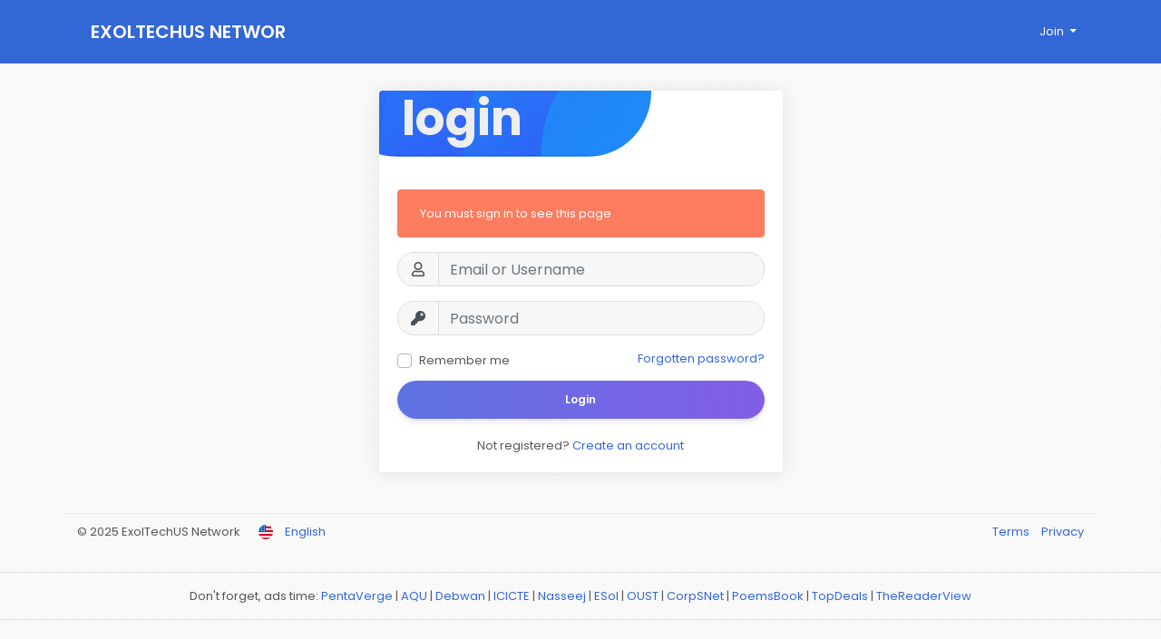

--- FILE ---
content_type: text/css
request_url: https://www.exoltech.us/includes/assets/css/twemoji-amazing/twemoji-amazing.css
body_size: 31930
content:
@charset "UTF-8";
/*
Generated by twemoji-amazing, available at https://github.com/SebastianAigner/twemoji-amazing
The graphics are licensed under the CC-BY 4.0: https://github.com/twitter/twemoji
*/


/* Generated a total of 3577 emoji CSS classes. */


/*
Preamble from https://ellekasai.github.io/twemoji-awesome/,
licensed under MIT: https://ellekasai.mit-license.org/
*/

.twa {
    display: inline-block;
    height: 1em;
    width: 1em;
    margin: 0 .05em 0 .1em;
    vertical-align: -0.1em;
    background-repeat: no-repeat;
    background-position: center center;
    background-size: 1em 1em;
}

.twa-lg {
    height: 1.33em;
    width: 1.33em;
    margin: 0 0.0665em 0 0.133em;
    vertical-align: -0.133em;
    background-size: 1.33em 1.33em;
}

.twa-2x {
    height: 2em;
    width: 2em;
    margin: 0 0.1em 0 0.2em;
    vertical-align: -0.2em;
    background-size: 2em 2em;
}

.twa-3x {
    height: 3em;
    width: 3em;
    margin: 0 0.15em 0 0.3em;
    vertical-align: -0.3em;
    background-size: 3em 3em;
}

.twa-4x {
    height: 4em;
    width: 4em;
    margin: 0 0.2em 0 0.4em;
    vertical-align: -0.4em;
    background-size: 4em 4em;
}

.twa-5x {
    height: 5em;
    width: 5em;
    margin: 0 0.25em 0 0.5em;
    vertical-align: -0.5em;
    background-size: 5em 5em;
}


/* End preamble; begin emoji classes */


.twa-1st-place-medal {
    background-image: url("https://twemoji.maxcdn.com/v/latest/svg/1f947.svg")
}
.twa-2nd-place-medal {
    background-image: url("https://twemoji.maxcdn.com/v/latest/svg/1f948.svg")
}
.twa-3rd-place-medal {
    background-image: url("https://twemoji.maxcdn.com/v/latest/svg/1f949.svg")
}
.twa-a-button-blood-type {
    background-image: url("https://twemoji.maxcdn.com/v/latest/svg/1f170.svg")
}
.twa-ab-button-blood-type {
    background-image: url("https://twemoji.maxcdn.com/v/latest/svg/1f18e.svg")
}
.twa-abacus {
    background-image: url("https://twemoji.maxcdn.com/v/latest/svg/1f9ee.svg")
}
.twa-accordion {
    background-image: url("https://twemoji.maxcdn.com/v/latest/svg/1fa97.svg")
}
.twa-adhesive-bandage {
    background-image: url("https://twemoji.maxcdn.com/v/latest/svg/1fa79.svg")
}
.twa-admission-tickets {
    background-image: url("https://twemoji.maxcdn.com/v/latest/svg/1f39f.svg")
}
.twa-aerial-tramway {
    background-image: url("https://twemoji.maxcdn.com/v/latest/svg/1f6a1.svg")
}
.twa-airplane {
    background-image: url("https://twemoji.maxcdn.com/v/latest/svg/2708.svg")
}
.twa-airplane-arrival {
    background-image: url("https://twemoji.maxcdn.com/v/latest/svg/1f6ec.svg")
}
.twa-airplane-departure {
    background-image: url("https://twemoji.maxcdn.com/v/latest/svg/1f6eb.svg")
}
.twa-alarm-clock {
    background-image: url("https://twemoji.maxcdn.com/v/latest/svg/23f0.svg")
}
.twa-alembic {
    background-image: url("https://twemoji.maxcdn.com/v/latest/svg/2697.svg")
}
.twa-alien {
    background-image: url("https://twemoji.maxcdn.com/v/latest/svg/1f47d.svg")
}
.twa-alien-monster {
    background-image: url("https://twemoji.maxcdn.com/v/latest/svg/1f47e.svg")
}
.twa-ambulance {
    background-image: url("https://twemoji.maxcdn.com/v/latest/svg/1f691.svg")
}
.twa-american-football {
    background-image: url("https://twemoji.maxcdn.com/v/latest/svg/1f3c8.svg")
}
.twa-amphora {
    background-image: url("https://twemoji.maxcdn.com/v/latest/svg/1f3fa.svg")
}
.twa-anatomical-heart {
    background-image: url("https://twemoji.maxcdn.com/v/latest/svg/1fac0.svg")
}
.twa-anchor {
    background-image: url("https://twemoji.maxcdn.com/v/latest/svg/2693.svg")
}
.twa-anger-symbol {
    background-image: url("https://twemoji.maxcdn.com/v/latest/svg/1f4a2.svg")
}
.twa-angry-face {
    background-image: url("https://twemoji.maxcdn.com/v/latest/svg/1f620.svg")
}
.twa-angry-face-with-horns {
    background-image: url("https://twemoji.maxcdn.com/v/latest/svg/1f47f.svg")
}
.twa-anguished-face {
    background-image: url("https://twemoji.maxcdn.com/v/latest/svg/1f627.svg")
}
.twa-ant {
    background-image: url("https://twemoji.maxcdn.com/v/latest/svg/1f41c.svg")
}
.twa-antenna-bars {
    background-image: url("https://twemoji.maxcdn.com/v/latest/svg/1f4f6.svg")
}
.twa-anxious-face-with-sweat {
    background-image: url("https://twemoji.maxcdn.com/v/latest/svg/1f630.svg")
}
.twa-aquarius {
    background-image: url("https://twemoji.maxcdn.com/v/latest/svg/2652.svg")
}
.twa-aries {
    background-image: url("https://twemoji.maxcdn.com/v/latest/svg/2648.svg")
}
.twa-articulated-lorry {
    background-image: url("https://twemoji.maxcdn.com/v/latest/svg/1f69b.svg")
}
.twa-artist {
    background-image: url("https://twemoji.maxcdn.com/v/latest/svg/1f9d1-200d-1f3a8.svg")
}
.twa-artist-dark-skin-tone {
    background-image: url("https://twemoji.maxcdn.com/v/latest/svg/1f9d1-1f3ff-200d-1f3a8.svg")
}
.twa-artist-light-skin-tone {
    background-image: url("https://twemoji.maxcdn.com/v/latest/svg/1f9d1-1f3fb-200d-1f3a8.svg")
}
.twa-artist-medium-dark-skin-tone {
    background-image: url("https://twemoji.maxcdn.com/v/latest/svg/1f9d1-1f3fe-200d-1f3a8.svg")
}
.twa-artist-medium-light-skin-tone {
    background-image: url("https://twemoji.maxcdn.com/v/latest/svg/1f9d1-1f3fc-200d-1f3a8.svg")
}
.twa-artist-medium-skin-tone {
    background-image: url("https://twemoji.maxcdn.com/v/latest/svg/1f9d1-1f3fd-200d-1f3a8.svg")
}
.twa-artist-palette {
    background-image: url("https://twemoji.maxcdn.com/v/latest/svg/1f3a8.svg")
}
.twa-astonished-face {
    background-image: url("https://twemoji.maxcdn.com/v/latest/svg/1f632.svg")
}
.twa-astronaut {
    background-image: url("https://twemoji.maxcdn.com/v/latest/svg/1f9d1-200d-1f680.svg")
}
.twa-astronaut-dark-skin-tone {
    background-image: url("https://twemoji.maxcdn.com/v/latest/svg/1f9d1-1f3ff-200d-1f680.svg")
}
.twa-astronaut-light-skin-tone {
    background-image: url("https://twemoji.maxcdn.com/v/latest/svg/1f9d1-1f3fb-200d-1f680.svg")
}
.twa-astronaut-medium-dark-skin-tone {
    background-image: url("https://twemoji.maxcdn.com/v/latest/svg/1f9d1-1f3fe-200d-1f680.svg")
}
.twa-astronaut-medium-light-skin-tone {
    background-image: url("https://twemoji.maxcdn.com/v/latest/svg/1f9d1-1f3fc-200d-1f680.svg")
}
.twa-astronaut-medium-skin-tone {
    background-image: url("https://twemoji.maxcdn.com/v/latest/svg/1f9d1-1f3fd-200d-1f680.svg")
}
.twa-atm-sign {
    background-image: url("https://twemoji.maxcdn.com/v/latest/svg/1f3e7.svg")
}
.twa-atom-symbol {
    background-image: url("https://twemoji.maxcdn.com/v/latest/svg/269b.svg")
}
.twa-auto-rickshaw {
    background-image: url("https://twemoji.maxcdn.com/v/latest/svg/1f6fa.svg")
}
.twa-automobile {
    background-image: url("https://twemoji.maxcdn.com/v/latest/svg/1f697.svg")
}
.twa-avocado {
    background-image: url("https://twemoji.maxcdn.com/v/latest/svg/1f951.svg")
}
.twa-axe {
    background-image: url("https://twemoji.maxcdn.com/v/latest/svg/1fa93.svg")
}
.twa-b-button-blood-type {
    background-image: url("https://twemoji.maxcdn.com/v/latest/svg/1f171.svg")
}
.twa-baby {
    background-image: url("https://twemoji.maxcdn.com/v/latest/svg/1f476.svg")
}
.twa-baby-angel {
    background-image: url("https://twemoji.maxcdn.com/v/latest/svg/1f47c.svg")
}
.twa-baby-angel-dark-skin-tone {
    background-image: url("https://twemoji.maxcdn.com/v/latest/svg/1f47c-1f3ff.svg")
}
.twa-baby-angel-light-skin-tone {
    background-image: url("https://twemoji.maxcdn.com/v/latest/svg/1f47c-1f3fb.svg")
}
.twa-baby-angel-medium-dark-skin-tone {
    background-image: url("https://twemoji.maxcdn.com/v/latest/svg/1f47c-1f3fe.svg")
}
.twa-baby-angel-medium-light-skin-tone {
    background-image: url("https://twemoji.maxcdn.com/v/latest/svg/1f47c-1f3fc.svg")
}
.twa-baby-angel-medium-skin-tone {
    background-image: url("https://twemoji.maxcdn.com/v/latest/svg/1f47c-1f3fd.svg")
}
.twa-baby-bottle {
    background-image: url("https://twemoji.maxcdn.com/v/latest/svg/1f37c.svg")
}
.twa-baby-chick {
    background-image: url("https://twemoji.maxcdn.com/v/latest/svg/1f424.svg")
}
.twa-baby-dark-skin-tone {
    background-image: url("https://twemoji.maxcdn.com/v/latest/svg/1f476-1f3ff.svg")
}
.twa-baby-light-skin-tone {
    background-image: url("https://twemoji.maxcdn.com/v/latest/svg/1f476-1f3fb.svg")
}
.twa-baby-medium-dark-skin-tone {
    background-image: url("https://twemoji.maxcdn.com/v/latest/svg/1f476-1f3fe.svg")
}
.twa-baby-medium-light-skin-tone {
    background-image: url("https://twemoji.maxcdn.com/v/latest/svg/1f476-1f3fc.svg")
}
.twa-baby-medium-skin-tone {
    background-image: url("https://twemoji.maxcdn.com/v/latest/svg/1f476-1f3fd.svg")
}
.twa-baby-symbol {
    background-image: url("https://twemoji.maxcdn.com/v/latest/svg/1f6bc.svg")
}
.twa-back-arrow {
    background-image: url("https://twemoji.maxcdn.com/v/latest/svg/1f519.svg")
}
.twa-backhand-index-pointing-down {
    background-image: url("https://twemoji.maxcdn.com/v/latest/svg/1f447.svg")
}
.twa-backhand-index-pointing-down-dark-skin-tone {
    background-image: url("https://twemoji.maxcdn.com/v/latest/svg/1f447-1f3ff.svg")
}
.twa-backhand-index-pointing-down-light-skin-tone {
    background-image: url("https://twemoji.maxcdn.com/v/latest/svg/1f447-1f3fb.svg")
}
.twa-backhand-index-pointing-down-medium-dark-skin-tone {
    background-image: url("https://twemoji.maxcdn.com/v/latest/svg/1f447-1f3fe.svg")
}
.twa-backhand-index-pointing-down-medium-light-skin-tone {
    background-image: url("https://twemoji.maxcdn.com/v/latest/svg/1f447-1f3fc.svg")
}
.twa-backhand-index-pointing-down-medium-skin-tone {
    background-image: url("https://twemoji.maxcdn.com/v/latest/svg/1f447-1f3fd.svg")
}
.twa-backhand-index-pointing-left {
    background-image: url("https://twemoji.maxcdn.com/v/latest/svg/1f448.svg")
}
.twa-backhand-index-pointing-left-dark-skin-tone {
    background-image: url("https://twemoji.maxcdn.com/v/latest/svg/1f448-1f3ff.svg")
}
.twa-backhand-index-pointing-left-light-skin-tone {
    background-image: url("https://twemoji.maxcdn.com/v/latest/svg/1f448-1f3fb.svg")
}
.twa-backhand-index-pointing-left-medium-dark-skin-tone {
    background-image: url("https://twemoji.maxcdn.com/v/latest/svg/1f448-1f3fe.svg")
}
.twa-backhand-index-pointing-left-medium-light-skin-tone {
    background-image: url("https://twemoji.maxcdn.com/v/latest/svg/1f448-1f3fc.svg")
}
.twa-backhand-index-pointing-left-medium-skin-tone {
    background-image: url("https://twemoji.maxcdn.com/v/latest/svg/1f448-1f3fd.svg")
}
.twa-backhand-index-pointing-right {
    background-image: url("https://twemoji.maxcdn.com/v/latest/svg/1f449.svg")
}
.twa-backhand-index-pointing-right-dark-skin-tone {
    background-image: url("https://twemoji.maxcdn.com/v/latest/svg/1f449-1f3ff.svg")
}
.twa-backhand-index-pointing-right-light-skin-tone {
    background-image: url("https://twemoji.maxcdn.com/v/latest/svg/1f449-1f3fb.svg")
}
.twa-backhand-index-pointing-right-medium-dark-skin-tone {
    background-image: url("https://twemoji.maxcdn.com/v/latest/svg/1f449-1f3fe.svg")
}
.twa-backhand-index-pointing-right-medium-light-skin-tone {
    background-image: url("https://twemoji.maxcdn.com/v/latest/svg/1f449-1f3fc.svg")
}
.twa-backhand-index-pointing-right-medium-skin-tone {
    background-image: url("https://twemoji.maxcdn.com/v/latest/svg/1f449-1f3fd.svg")
}
.twa-backhand-index-pointing-up {
    background-image: url("https://twemoji.maxcdn.com/v/latest/svg/1f446.svg")
}
.twa-backhand-index-pointing-up-dark-skin-tone {
    background-image: url("https://twemoji.maxcdn.com/v/latest/svg/1f446-1f3ff.svg")
}
.twa-backhand-index-pointing-up-light-skin-tone {
    background-image: url("https://twemoji.maxcdn.com/v/latest/svg/1f446-1f3fb.svg")
}
.twa-backhand-index-pointing-up-medium-dark-skin-tone {
    background-image: url("https://twemoji.maxcdn.com/v/latest/svg/1f446-1f3fe.svg")
}
.twa-backhand-index-pointing-up-medium-light-skin-tone {
    background-image: url("https://twemoji.maxcdn.com/v/latest/svg/1f446-1f3fc.svg")
}
.twa-backhand-index-pointing-up-medium-skin-tone {
    background-image: url("https://twemoji.maxcdn.com/v/latest/svg/1f446-1f3fd.svg")
}
.twa-backpack {
    background-image: url("https://twemoji.maxcdn.com/v/latest/svg/1f392.svg")
}
.twa-bacon {
    background-image: url("https://twemoji.maxcdn.com/v/latest/svg/1f953.svg")
}
.twa-badger {
    background-image: url("https://twemoji.maxcdn.com/v/latest/svg/1f9a1.svg")
}
.twa-badminton {
    background-image: url("https://twemoji.maxcdn.com/v/latest/svg/1f3f8.svg")
}
.twa-bagel {
    background-image: url("https://twemoji.maxcdn.com/v/latest/svg/1f96f.svg")
}
.twa-baggage-claim {
    background-image: url("https://twemoji.maxcdn.com/v/latest/svg/1f6c4.svg")
}
.twa-baguette-bread {
    background-image: url("https://twemoji.maxcdn.com/v/latest/svg/1f956.svg")
}
.twa-balance-scale {
    background-image: url("https://twemoji.maxcdn.com/v/latest/svg/2696.svg")
}
.twa-bald {
    background-image: url("https://twemoji.maxcdn.com/v/latest/svg/1f9b2.svg")
}
.twa-ballet-shoes {
    background-image: url("https://twemoji.maxcdn.com/v/latest/svg/1fa70.svg")
}
.twa-balloon {
    background-image: url("https://twemoji.maxcdn.com/v/latest/svg/1f388.svg")
}
.twa-ballot-box-with-ballot {
    background-image: url("https://twemoji.maxcdn.com/v/latest/svg/1f5f3.svg")
}
.twa-banana {
    background-image: url("https://twemoji.maxcdn.com/v/latest/svg/1f34c.svg")
}
.twa-banjo {
    background-image: url("https://twemoji.maxcdn.com/v/latest/svg/1fa95.svg")
}
.twa-bank {
    background-image: url("https://twemoji.maxcdn.com/v/latest/svg/1f3e6.svg")
}
.twa-bar-chart {
    background-image: url("https://twemoji.maxcdn.com/v/latest/svg/1f4ca.svg")
}
.twa-barber-pole {
    background-image: url("https://twemoji.maxcdn.com/v/latest/svg/1f488.svg")
}
.twa-baseball {
    background-image: url("https://twemoji.maxcdn.com/v/latest/svg/26be.svg")
}
.twa-basket {
    background-image: url("https://twemoji.maxcdn.com/v/latest/svg/1f9fa.svg")
}
.twa-basketball {
    background-image: url("https://twemoji.maxcdn.com/v/latest/svg/1f3c0.svg")
}
.twa-bat {
    background-image: url("https://twemoji.maxcdn.com/v/latest/svg/1f987.svg")
}
.twa-bathtub {
    background-image: url("https://twemoji.maxcdn.com/v/latest/svg/1f6c1.svg")
}
.twa-battery {
    background-image: url("https://twemoji.maxcdn.com/v/latest/svg/1f50b.svg")
}
.twa-beach-with-umbrella {
    background-image: url("https://twemoji.maxcdn.com/v/latest/svg/1f3d6.svg")
}
.twa-beaming-face-with-smiling-eyes {
    background-image: url("https://twemoji.maxcdn.com/v/latest/svg/1f601.svg")
}
.twa-bear {
    background-image: url("https://twemoji.maxcdn.com/v/latest/svg/1f43b.svg")
}
.twa-beating-heart {
    background-image: url("https://twemoji.maxcdn.com/v/latest/svg/1f493.svg")
}
.twa-beaver {
    background-image: url("https://twemoji.maxcdn.com/v/latest/svg/1f9ab.svg")
}
.twa-bed {
    background-image: url("https://twemoji.maxcdn.com/v/latest/svg/1f6cf.svg")
}
.twa-beer-mug {
    background-image: url("https://twemoji.maxcdn.com/v/latest/svg/1f37a.svg")
}
.twa-beetle {
    background-image: url("https://twemoji.maxcdn.com/v/latest/svg/1fab2.svg")
}
.twa-bell {
    background-image: url("https://twemoji.maxcdn.com/v/latest/svg/1f514.svg")
}
.twa-bell-pepper {
    background-image: url("https://twemoji.maxcdn.com/v/latest/svg/1fad1.svg")
}
.twa-bell-with-slash {
    background-image: url("https://twemoji.maxcdn.com/v/latest/svg/1f515.svg")
}
.twa-bellhop-bell {
    background-image: url("https://twemoji.maxcdn.com/v/latest/svg/1f6ce.svg")
}
.twa-bento-box {
    background-image: url("https://twemoji.maxcdn.com/v/latest/svg/1f371.svg")
}
.twa-beverage-box {
    background-image: url("https://twemoji.maxcdn.com/v/latest/svg/1f9c3.svg")
}
.twa-bicycle {
    background-image: url("https://twemoji.maxcdn.com/v/latest/svg/1f6b2.svg")
}
.twa-bikini {
    background-image: url("https://twemoji.maxcdn.com/v/latest/svg/1f459.svg")
}
.twa-billed-cap {
    background-image: url("https://twemoji.maxcdn.com/v/latest/svg/1f9e2.svg")
}
.twa-biohazard {
    background-image: url("https://twemoji.maxcdn.com/v/latest/svg/2623.svg")
}
.twa-bird {
    background-image: url("https://twemoji.maxcdn.com/v/latest/svg/1f426.svg")
}
.twa-birthday-cake {
    background-image: url("https://twemoji.maxcdn.com/v/latest/svg/1f382.svg")
}
.twa-bison {
    background-image: url("https://twemoji.maxcdn.com/v/latest/svg/1f9ac.svg")
}
.twa-black-cat {
    background-image: url("https://twemoji.maxcdn.com/v/latest/svg/1f408-200d-2b1b.svg")
}
.twa-black-circle {
    background-image: url("https://twemoji.maxcdn.com/v/latest/svg/26ab.svg")
}
.twa-black-flag {
    background-image: url("https://twemoji.maxcdn.com/v/latest/svg/1f3f4.svg")
}
.twa-black-heart {
    background-image: url("https://twemoji.maxcdn.com/v/latest/svg/1f5a4.svg")
}
.twa-black-large-square {
    background-image: url("https://twemoji.maxcdn.com/v/latest/svg/2b1b.svg")
}
.twa-black-medium-small-square {
    background-image: url("https://twemoji.maxcdn.com/v/latest/svg/25fe.svg")
}
.twa-black-medium-square {
    background-image: url("https://twemoji.maxcdn.com/v/latest/svg/25fc.svg")
}
.twa-black-nib {
    background-image: url("https://twemoji.maxcdn.com/v/latest/svg/2712.svg")
}
.twa-black-small-square {
    background-image: url("https://twemoji.maxcdn.com/v/latest/svg/25aa.svg")
}
.twa-black-square-button {
    background-image: url("https://twemoji.maxcdn.com/v/latest/svg/1f532.svg")
}
.twa-blossom {
    background-image: url("https://twemoji.maxcdn.com/v/latest/svg/1f33c.svg")
}
.twa-blowfish {
    background-image: url("https://twemoji.maxcdn.com/v/latest/svg/1f421.svg")
}
.twa-blue-book {
    background-image: url("https://twemoji.maxcdn.com/v/latest/svg/1f4d8.svg")
}
.twa-blue-circle {
    background-image: url("https://twemoji.maxcdn.com/v/latest/svg/1f535.svg")
}
.twa-blue-heart {
    background-image: url("https://twemoji.maxcdn.com/v/latest/svg/1f499.svg")
}
.twa-blue-square {
    background-image: url("https://twemoji.maxcdn.com/v/latest/svg/1f7e6.svg")
}
.twa-blueberries {
    background-image: url("https://twemoji.maxcdn.com/v/latest/svg/1fad0.svg")
}
.twa-boar {
    background-image: url("https://twemoji.maxcdn.com/v/latest/svg/1f417.svg")
}
.twa-bomb {
    background-image: url("https://twemoji.maxcdn.com/v/latest/svg/1f4a3.svg")
}
.twa-bone {
    background-image: url("https://twemoji.maxcdn.com/v/latest/svg/1f9b4.svg")
}
.twa-bookmark {
    background-image: url("https://twemoji.maxcdn.com/v/latest/svg/1f516.svg")
}
.twa-bookmark-tabs {
    background-image: url("https://twemoji.maxcdn.com/v/latest/svg/1f4d1.svg")
}
.twa-books {
    background-image: url("https://twemoji.maxcdn.com/v/latest/svg/1f4da.svg")
}
.twa-boomerang {
    background-image: url("https://twemoji.maxcdn.com/v/latest/svg/1fa83.svg")
}
.twa-bottle-with-popping-cork {
    background-image: url("https://twemoji.maxcdn.com/v/latest/svg/1f37e.svg")
}
.twa-bouquet {
    background-image: url("https://twemoji.maxcdn.com/v/latest/svg/1f490.svg")
}
.twa-bow-and-arrow {
    background-image: url("https://twemoji.maxcdn.com/v/latest/svg/1f3f9.svg")
}
.twa-bowl-with-spoon {
    background-image: url("https://twemoji.maxcdn.com/v/latest/svg/1f963.svg")
}
.twa-bowling {
    background-image: url("https://twemoji.maxcdn.com/v/latest/svg/1f3b3.svg")
}
.twa-boxing-glove {
    background-image: url("https://twemoji.maxcdn.com/v/latest/svg/1f94a.svg")
}
.twa-boy {
    background-image: url("https://twemoji.maxcdn.com/v/latest/svg/1f466.svg")
}
.twa-boy-dark-skin-tone {
    background-image: url("https://twemoji.maxcdn.com/v/latest/svg/1f466-1f3ff.svg")
}
.twa-boy-light-skin-tone {
    background-image: url("https://twemoji.maxcdn.com/v/latest/svg/1f466-1f3fb.svg")
}
.twa-boy-medium-dark-skin-tone {
    background-image: url("https://twemoji.maxcdn.com/v/latest/svg/1f466-1f3fe.svg")
}
.twa-boy-medium-light-skin-tone {
    background-image: url("https://twemoji.maxcdn.com/v/latest/svg/1f466-1f3fc.svg")
}
.twa-boy-medium-skin-tone {
    background-image: url("https://twemoji.maxcdn.com/v/latest/svg/1f466-1f3fd.svg")
}
.twa-brain {
    background-image: url("https://twemoji.maxcdn.com/v/latest/svg/1f9e0.svg")
}
.twa-bread {
    background-image: url("https://twemoji.maxcdn.com/v/latest/svg/1f35e.svg")
}
.twa-breast-feeding {
    background-image: url("https://twemoji.maxcdn.com/v/latest/svg/1f931.svg")
}
.twa-breast-feeding-dark-skin-tone {
    background-image: url("https://twemoji.maxcdn.com/v/latest/svg/1f931-1f3ff.svg")
}
.twa-breast-feeding-light-skin-tone {
    background-image: url("https://twemoji.maxcdn.com/v/latest/svg/1f931-1f3fb.svg")
}
.twa-breast-feeding-medium-dark-skin-tone {
    background-image: url("https://twemoji.maxcdn.com/v/latest/svg/1f931-1f3fe.svg")
}
.twa-breast-feeding-medium-light-skin-tone {
    background-image: url("https://twemoji.maxcdn.com/v/latest/svg/1f931-1f3fc.svg")
}
.twa-breast-feeding-medium-skin-tone {
    background-image: url("https://twemoji.maxcdn.com/v/latest/svg/1f931-1f3fd.svg")
}
.twa-brick {
    background-image: url("https://twemoji.maxcdn.com/v/latest/svg/1f9f1.svg")
}
.twa-bridge-at-night {
    background-image: url("https://twemoji.maxcdn.com/v/latest/svg/1f309.svg")
}
.twa-briefcase {
    background-image: url("https://twemoji.maxcdn.com/v/latest/svg/1f4bc.svg")
}
.twa-briefs {
    background-image: url("https://twemoji.maxcdn.com/v/latest/svg/1fa72.svg")
}
.twa-bright-button {
    background-image: url("https://twemoji.maxcdn.com/v/latest/svg/1f506.svg")
}
.twa-broccoli {
    background-image: url("https://twemoji.maxcdn.com/v/latest/svg/1f966.svg")
}
.twa-broken-heart {
    background-image: url("https://twemoji.maxcdn.com/v/latest/svg/1f494.svg")
}
.twa-broom {
    background-image: url("https://twemoji.maxcdn.com/v/latest/svg/1f9f9.svg")
}
.twa-brown-circle {
    background-image: url("https://twemoji.maxcdn.com/v/latest/svg/1f7e4.svg")
}
.twa-brown-heart {
    background-image: url("https://twemoji.maxcdn.com/v/latest/svg/1f90e.svg")
}
.twa-brown-square {
    background-image: url("https://twemoji.maxcdn.com/v/latest/svg/1f7eb.svg")
}
.twa-bubble-tea {
    background-image: url("https://twemoji.maxcdn.com/v/latest/svg/1f9cb.svg")
}
.twa-bucket {
    background-image: url("https://twemoji.maxcdn.com/v/latest/svg/1faa3.svg")
}
.twa-bug {
    background-image: url("https://twemoji.maxcdn.com/v/latest/svg/1f41b.svg")
}
.twa-building-construction {
    background-image: url("https://twemoji.maxcdn.com/v/latest/svg/1f3d7.svg")
}
.twa-bullet-train {
    background-image: url("https://twemoji.maxcdn.com/v/latest/svg/1f685.svg")
}
.twa-bullseye {
    background-image: url("https://twemoji.maxcdn.com/v/latest/svg/1f3af.svg")
}
.twa-burrito {
    background-image: url("https://twemoji.maxcdn.com/v/latest/svg/1f32f.svg")
}
.twa-bus {
    background-image: url("https://twemoji.maxcdn.com/v/latest/svg/1f68c.svg")
}
.twa-bus-stop {
    background-image: url("https://twemoji.maxcdn.com/v/latest/svg/1f68f.svg")
}
.twa-bust-in-silhouette {
    background-image: url("https://twemoji.maxcdn.com/v/latest/svg/1f464.svg")
}
.twa-busts-in-silhouette {
    background-image: url("https://twemoji.maxcdn.com/v/latest/svg/1f465.svg")
}
.twa-butter {
    background-image: url("https://twemoji.maxcdn.com/v/latest/svg/1f9c8.svg")
}
.twa-butterfly {
    background-image: url("https://twemoji.maxcdn.com/v/latest/svg/1f98b.svg")
}
.twa-cactus {
    background-image: url("https://twemoji.maxcdn.com/v/latest/svg/1f335.svg")
}
.twa-calendar {
    background-image: url("https://twemoji.maxcdn.com/v/latest/svg/1f4c5.svg")
}
.twa-call-me-hand {
    background-image: url("https://twemoji.maxcdn.com/v/latest/svg/1f919.svg")
}
.twa-call-me-hand-dark-skin-tone {
    background-image: url("https://twemoji.maxcdn.com/v/latest/svg/1f919-1f3ff.svg")
}
.twa-call-me-hand-light-skin-tone {
    background-image: url("https://twemoji.maxcdn.com/v/latest/svg/1f919-1f3fb.svg")
}
.twa-call-me-hand-medium-dark-skin-tone {
    background-image: url("https://twemoji.maxcdn.com/v/latest/svg/1f919-1f3fe.svg")
}
.twa-call-me-hand-medium-light-skin-tone {
    background-image: url("https://twemoji.maxcdn.com/v/latest/svg/1f919-1f3fc.svg")
}
.twa-call-me-hand-medium-skin-tone {
    background-image: url("https://twemoji.maxcdn.com/v/latest/svg/1f919-1f3fd.svg")
}
.twa-camel {
    background-image: url("https://twemoji.maxcdn.com/v/latest/svg/1f42a.svg")
}
.twa-camera {
    background-image: url("https://twemoji.maxcdn.com/v/latest/svg/1f4f7.svg")
}
.twa-camera-with-flash {
    background-image: url("https://twemoji.maxcdn.com/v/latest/svg/1f4f8.svg")
}
.twa-camping {
    background-image: url("https://twemoji.maxcdn.com/v/latest/svg/1f3d5.svg")
}
.twa-cancer {
    background-image: url("https://twemoji.maxcdn.com/v/latest/svg/264b.svg")
}
.twa-candle {
    background-image: url("https://twemoji.maxcdn.com/v/latest/svg/1f56f.svg")
}
.twa-candy {
    background-image: url("https://twemoji.maxcdn.com/v/latest/svg/1f36c.svg")
}
.twa-canned-food {
    background-image: url("https://twemoji.maxcdn.com/v/latest/svg/1f96b.svg")
}
.twa-canoe {
    background-image: url("https://twemoji.maxcdn.com/v/latest/svg/1f6f6.svg")
}
.twa-capricorn {
    background-image: url("https://twemoji.maxcdn.com/v/latest/svg/2651.svg")
}
.twa-card-file-box {
    background-image: url("https://twemoji.maxcdn.com/v/latest/svg/1f5c3.svg")
}
.twa-card-index {
    background-image: url("https://twemoji.maxcdn.com/v/latest/svg/1f4c7.svg")
}
.twa-card-index-dividers {
    background-image: url("https://twemoji.maxcdn.com/v/latest/svg/1f5c2.svg")
}
.twa-carousel-horse {
    background-image: url("https://twemoji.maxcdn.com/v/latest/svg/1f3a0.svg")
}
.twa-carp-streamer {
    background-image: url("https://twemoji.maxcdn.com/v/latest/svg/1f38f.svg")
}
.twa-carpentry-saw {
    background-image: url("https://twemoji.maxcdn.com/v/latest/svg/1fa9a.svg")
}
.twa-carrot {
    background-image: url("https://twemoji.maxcdn.com/v/latest/svg/1f955.svg")
}
.twa-castle {
    background-image: url("https://twemoji.maxcdn.com/v/latest/svg/1f3f0.svg")
}
.twa-cat {
    background-image: url("https://twemoji.maxcdn.com/v/latest/svg/1f408.svg")
}
.twa-cat-face {
    background-image: url("https://twemoji.maxcdn.com/v/latest/svg/1f431.svg")
}
.twa-cat-with-tears-of-joy {
    background-image: url("https://twemoji.maxcdn.com/v/latest/svg/1f639.svg")
}
.twa-cat-with-wry-smile {
    background-image: url("https://twemoji.maxcdn.com/v/latest/svg/1f63c.svg")
}
.twa-chains {
    background-image: url("https://twemoji.maxcdn.com/v/latest/svg/26d3.svg")
}
.twa-chair {
    background-image: url("https://twemoji.maxcdn.com/v/latest/svg/1fa91.svg")
}
.twa-chart-decreasing {
    background-image: url("https://twemoji.maxcdn.com/v/latest/svg/1f4c9.svg")
}
.twa-chart-increasing {
    background-image: url("https://twemoji.maxcdn.com/v/latest/svg/1f4c8.svg")
}
.twa-chart-increasing-with-yen {
    background-image: url("https://twemoji.maxcdn.com/v/latest/svg/1f4b9.svg")
}
.twa-check-box-with-check {
    background-image: url("https://twemoji.maxcdn.com/v/latest/svg/2611.svg")
}
.twa-check-mark {
    background-image: url("https://twemoji.maxcdn.com/v/latest/svg/2714.svg")
}
.twa-check-mark-button {
    background-image: url("https://twemoji.maxcdn.com/v/latest/svg/2705.svg")
}
.twa-cheese-wedge {
    background-image: url("https://twemoji.maxcdn.com/v/latest/svg/1f9c0.svg")
}
.twa-chequered-flag {
    background-image: url("https://twemoji.maxcdn.com/v/latest/svg/1f3c1.svg")
}
.twa-cherries {
    background-image: url("https://twemoji.maxcdn.com/v/latest/svg/1f352.svg")
}
.twa-cherry-blossom {
    background-image: url("https://twemoji.maxcdn.com/v/latest/svg/1f338.svg")
}
.twa-chess-pawn {
    background-image: url("https://twemoji.maxcdn.com/v/latest/svg/265f.svg")
}
.twa-chestnut {
    background-image: url("https://twemoji.maxcdn.com/v/latest/svg/1f330.svg")
}
.twa-chicken {
    background-image: url("https://twemoji.maxcdn.com/v/latest/svg/1f414.svg")
}
.twa-child {
    background-image: url("https://twemoji.maxcdn.com/v/latest/svg/1f9d2.svg")
}
.twa-child-dark-skin-tone {
    background-image: url("https://twemoji.maxcdn.com/v/latest/svg/1f9d2-1f3ff.svg")
}
.twa-child-light-skin-tone {
    background-image: url("https://twemoji.maxcdn.com/v/latest/svg/1f9d2-1f3fb.svg")
}
.twa-child-medium-dark-skin-tone {
    background-image: url("https://twemoji.maxcdn.com/v/latest/svg/1f9d2-1f3fe.svg")
}
.twa-child-medium-light-skin-tone {
    background-image: url("https://twemoji.maxcdn.com/v/latest/svg/1f9d2-1f3fc.svg")
}
.twa-child-medium-skin-tone {
    background-image: url("https://twemoji.maxcdn.com/v/latest/svg/1f9d2-1f3fd.svg")
}
.twa-children-crossing {
    background-image: url("https://twemoji.maxcdn.com/v/latest/svg/1f6b8.svg")
}
.twa-chipmunk {
    background-image: url("https://twemoji.maxcdn.com/v/latest/svg/1f43f.svg")
}
.twa-chocolate-bar {
    background-image: url("https://twemoji.maxcdn.com/v/latest/svg/1f36b.svg")
}
.twa-chopsticks {
    background-image: url("https://twemoji.maxcdn.com/v/latest/svg/1f962.svg")
}
.twa-christmas-tree {
    background-image: url("https://twemoji.maxcdn.com/v/latest/svg/1f384.svg")
}
.twa-church {
    background-image: url("https://twemoji.maxcdn.com/v/latest/svg/26ea.svg")
}
.twa-cigarette {
    background-image: url("https://twemoji.maxcdn.com/v/latest/svg/1f6ac.svg")
}
.twa-cinema {
    background-image: url("https://twemoji.maxcdn.com/v/latest/svg/1f3a6.svg")
}
.twa-circled-m {
    background-image: url("https://twemoji.maxcdn.com/v/latest/svg/24c2.svg")
}
.twa-circus-tent {
    background-image: url("https://twemoji.maxcdn.com/v/latest/svg/1f3aa.svg")
}
.twa-cityscape {
    background-image: url("https://twemoji.maxcdn.com/v/latest/svg/1f3d9.svg")
}
.twa-cityscape-at-dusk {
    background-image: url("https://twemoji.maxcdn.com/v/latest/svg/1f306.svg")
}
.twa-cl-button {
    background-image: url("https://twemoji.maxcdn.com/v/latest/svg/1f191.svg")
}
.twa-clamp {
    background-image: url("https://twemoji.maxcdn.com/v/latest/svg/1f5dc.svg")
}
.twa-clapper-board {
    background-image: url("https://twemoji.maxcdn.com/v/latest/svg/1f3ac.svg")
}
.twa-clapping-hands {
    background-image: url("https://twemoji.maxcdn.com/v/latest/svg/1f44f.svg")
}
.twa-clapping-hands-dark-skin-tone {
    background-image: url("https://twemoji.maxcdn.com/v/latest/svg/1f44f-1f3ff.svg")
}
.twa-clapping-hands-light-skin-tone {
    background-image: url("https://twemoji.maxcdn.com/v/latest/svg/1f44f-1f3fb.svg")
}
.twa-clapping-hands-medium-dark-skin-tone {
    background-image: url("https://twemoji.maxcdn.com/v/latest/svg/1f44f-1f3fe.svg")
}
.twa-clapping-hands-medium-light-skin-tone {
    background-image: url("https://twemoji.maxcdn.com/v/latest/svg/1f44f-1f3fc.svg")
}
.twa-clapping-hands-medium-skin-tone {
    background-image: url("https://twemoji.maxcdn.com/v/latest/svg/1f44f-1f3fd.svg")
}
.twa-classical-building {
    background-image: url("https://twemoji.maxcdn.com/v/latest/svg/1f3db.svg")
}
.twa-clinking-beer-mugs {
    background-image: url("https://twemoji.maxcdn.com/v/latest/svg/1f37b.svg")
}
.twa-clinking-glasses {
    background-image: url("https://twemoji.maxcdn.com/v/latest/svg/1f942.svg")
}
.twa-clipboard {
    background-image: url("https://twemoji.maxcdn.com/v/latest/svg/1f4cb.svg")
}
.twa-clockwise-vertical-arrows {
    background-image: url("https://twemoji.maxcdn.com/v/latest/svg/1f503.svg")
}
.twa-closed-book {
    background-image: url("https://twemoji.maxcdn.com/v/latest/svg/1f4d5.svg")
}
.twa-closed-mailbox-with-lowered-flag {
    background-image: url("https://twemoji.maxcdn.com/v/latest/svg/1f4ea.svg")
}
.twa-closed-mailbox-with-raised-flag {
    background-image: url("https://twemoji.maxcdn.com/v/latest/svg/1f4eb.svg")
}
.twa-closed-umbrella {
    background-image: url("https://twemoji.maxcdn.com/v/latest/svg/1f302.svg")
}
.twa-cloud {
    background-image: url("https://twemoji.maxcdn.com/v/latest/svg/2601.svg")
}
.twa-cloud-with-lightning {
    background-image: url("https://twemoji.maxcdn.com/v/latest/svg/1f329.svg")
}
.twa-cloud-with-lightning-and-rain {
    background-image: url("https://twemoji.maxcdn.com/v/latest/svg/26c8.svg")
}
.twa-cloud-with-rain {
    background-image: url("https://twemoji.maxcdn.com/v/latest/svg/1f327.svg")
}
.twa-cloud-with-snow {
    background-image: url("https://twemoji.maxcdn.com/v/latest/svg/1f328.svg")
}
.twa-clown-face {
    background-image: url("https://twemoji.maxcdn.com/v/latest/svg/1f921.svg")
}
.twa-club-suit {
    background-image: url("https://twemoji.maxcdn.com/v/latest/svg/2663.svg")
}
.twa-clutch-bag {
    background-image: url("https://twemoji.maxcdn.com/v/latest/svg/1f45d.svg")
}
.twa-coat {
    background-image: url("https://twemoji.maxcdn.com/v/latest/svg/1f9e5.svg")
}
.twa-cockroach {
    background-image: url("https://twemoji.maxcdn.com/v/latest/svg/1fab3.svg")
}
.twa-cocktail-glass {
    background-image: url("https://twemoji.maxcdn.com/v/latest/svg/1f378.svg")
}
.twa-coconut {
    background-image: url("https://twemoji.maxcdn.com/v/latest/svg/1f965.svg")
}
.twa-coffin {
    background-image: url("https://twemoji.maxcdn.com/v/latest/svg/26b0.svg")
}
.twa-coin {
    background-image: url("https://twemoji.maxcdn.com/v/latest/svg/1fa99.svg")
}
.twa-cold-face {
    background-image: url("https://twemoji.maxcdn.com/v/latest/svg/1f976.svg")
}
.twa-collision {
    background-image: url("https://twemoji.maxcdn.com/v/latest/svg/1f4a5.svg")
}
.twa-comet {
    background-image: url("https://twemoji.maxcdn.com/v/latest/svg/2604.svg")
}
.twa-compass {
    background-image: url("https://twemoji.maxcdn.com/v/latest/svg/1f9ed.svg")
}
.twa-computer-disk {
    background-image: url("https://twemoji.maxcdn.com/v/latest/svg/1f4bd.svg")
}
.twa-computer-mouse {
    background-image: url("https://twemoji.maxcdn.com/v/latest/svg/1f5b1.svg")
}
.twa-confetti-ball {
    background-image: url("https://twemoji.maxcdn.com/v/latest/svg/1f38a.svg")
}
.twa-confounded-face {
    background-image: url("https://twemoji.maxcdn.com/v/latest/svg/1f616.svg")
}
.twa-confused-face {
    background-image: url("https://twemoji.maxcdn.com/v/latest/svg/1f615.svg")
}
.twa-construction {
    background-image: url("https://twemoji.maxcdn.com/v/latest/svg/1f6a7.svg")
}
.twa-construction-worker {
    background-image: url("https://twemoji.maxcdn.com/v/latest/svg/1f477.svg")
}
.twa-construction-worker-dark-skin-tone {
    background-image: url("https://twemoji.maxcdn.com/v/latest/svg/1f477-1f3ff.svg")
}
.twa-construction-worker-light-skin-tone {
    background-image: url("https://twemoji.maxcdn.com/v/latest/svg/1f477-1f3fb.svg")
}
.twa-construction-worker-medium-dark-skin-tone {
    background-image: url("https://twemoji.maxcdn.com/v/latest/svg/1f477-1f3fe.svg")
}
.twa-construction-worker-medium-light-skin-tone {
    background-image: url("https://twemoji.maxcdn.com/v/latest/svg/1f477-1f3fc.svg")
}
.twa-construction-worker-medium-skin-tone {
    background-image: url("https://twemoji.maxcdn.com/v/latest/svg/1f477-1f3fd.svg")
}
.twa-control-knobs {
    background-image: url("https://twemoji.maxcdn.com/v/latest/svg/1f39b.svg")
}
.twa-convenience-store {
    background-image: url("https://twemoji.maxcdn.com/v/latest/svg/1f3ea.svg")
}
.twa-cook {
    background-image: url("https://twemoji.maxcdn.com/v/latest/svg/1f9d1-200d-1f373.svg")
}
.twa-cook-dark-skin-tone {
    background-image: url("https://twemoji.maxcdn.com/v/latest/svg/1f9d1-1f3ff-200d-1f373.svg")
}
.twa-cook-light-skin-tone {
    background-image: url("https://twemoji.maxcdn.com/v/latest/svg/1f9d1-1f3fb-200d-1f373.svg")
}
.twa-cook-medium-dark-skin-tone {
    background-image: url("https://twemoji.maxcdn.com/v/latest/svg/1f9d1-1f3fe-200d-1f373.svg")
}
.twa-cook-medium-light-skin-tone {
    background-image: url("https://twemoji.maxcdn.com/v/latest/svg/1f9d1-1f3fc-200d-1f373.svg")
}
.twa-cook-medium-skin-tone {
    background-image: url("https://twemoji.maxcdn.com/v/latest/svg/1f9d1-1f3fd-200d-1f373.svg")
}
.twa-cooked-rice {
    background-image: url("https://twemoji.maxcdn.com/v/latest/svg/1f35a.svg")
}
.twa-cookie {
    background-image: url("https://twemoji.maxcdn.com/v/latest/svg/1f36a.svg")
}
.twa-cooking {
    background-image: url("https://twemoji.maxcdn.com/v/latest/svg/1f373.svg")
}
.twa-cool-button {
    background-image: url("https://twemoji.maxcdn.com/v/latest/svg/1f192.svg")
}
.twa-copyright {
    background-image: url("https://twemoji.maxcdn.com/v/latest/svg/a9.svg")
}
.twa-couch-and-lamp {
    background-image: url("https://twemoji.maxcdn.com/v/latest/svg/1f6cb.svg")
}
.twa-counterclockwise-arrows-button {
    background-image: url("https://twemoji.maxcdn.com/v/latest/svg/1f504.svg")
}
.twa-couple-with-heart {
    background-image: url("https://twemoji.maxcdn.com/v/latest/svg/1f491.svg")
}
.twa-couple-with-heart-dark-skin-tone {
    background-image: url("https://twemoji.maxcdn.com/v/latest/svg/1f491-1f3ff.svg")
}
.twa-couple-with-heart-light-skin-tone {
    background-image: url("https://twemoji.maxcdn.com/v/latest/svg/1f491-1f3fb.svg")
}
.twa-couple-with-heart-man-man {
    background-image: url("https://twemoji.maxcdn.com/v/latest/svg/1f468-200d-2764-fe0f-200d-1f468.svg")
}
.twa-couple-with-heart-man-man-dark-skin-tone {
    background-image: url("https://twemoji.maxcdn.com/v/latest/svg/1f468-1f3ff-200d-2764-fe0f-200d-1f468-1f3ff.svg")
}
.twa-couple-with-heart-man-man-dark-skin-tone-light-skin-tone {
    background-image: url("https://twemoji.maxcdn.com/v/latest/svg/1f468-1f3ff-200d-2764-fe0f-200d-1f468-1f3fb.svg")
}
.twa-couple-with-heart-man-man-dark-skin-tone-medium-dark-skin-tone {
    background-image: url("https://twemoji.maxcdn.com/v/latest/svg/1f468-1f3ff-200d-2764-fe0f-200d-1f468-1f3fe.svg")
}
.twa-couple-with-heart-man-man-dark-skin-tone-medium-light-skin-tone {
    background-image: url("https://twemoji.maxcdn.com/v/latest/svg/1f468-1f3ff-200d-2764-fe0f-200d-1f468-1f3fc.svg")
}
.twa-couple-with-heart-man-man-dark-skin-tone-medium-skin-tone {
    background-image: url("https://twemoji.maxcdn.com/v/latest/svg/1f468-1f3ff-200d-2764-fe0f-200d-1f468-1f3fd.svg")
}
.twa-couple-with-heart-man-man-light-skin-tone {
    background-image: url("https://twemoji.maxcdn.com/v/latest/svg/1f468-1f3fb-200d-2764-fe0f-200d-1f468-1f3fb.svg")
}
.twa-couple-with-heart-man-man-light-skin-tone-dark-skin-tone {
    background-image: url("https://twemoji.maxcdn.com/v/latest/svg/1f468-1f3fb-200d-2764-fe0f-200d-1f468-1f3ff.svg")
}
.twa-couple-with-heart-man-man-light-skin-tone-medium-dark-skin-tone {
    background-image: url("https://twemoji.maxcdn.com/v/latest/svg/1f468-1f3fb-200d-2764-fe0f-200d-1f468-1f3fe.svg")
}
.twa-couple-with-heart-man-man-light-skin-tone-medium-light-skin-tone {
    background-image: url("https://twemoji.maxcdn.com/v/latest/svg/1f468-1f3fb-200d-2764-fe0f-200d-1f468-1f3fc.svg")
}
.twa-couple-with-heart-man-man-light-skin-tone-medium-skin-tone {
    background-image: url("https://twemoji.maxcdn.com/v/latest/svg/1f468-1f3fb-200d-2764-fe0f-200d-1f468-1f3fd.svg")
}
.twa-couple-with-heart-man-man-medium-dark-skin-tone {
    background-image: url("https://twemoji.maxcdn.com/v/latest/svg/1f468-1f3fe-200d-2764-fe0f-200d-1f468-1f3fe.svg")
}
.twa-couple-with-heart-man-man-medium-dark-skin-tone-dark-skin-tone {
    background-image: url("https://twemoji.maxcdn.com/v/latest/svg/1f468-1f3fe-200d-2764-fe0f-200d-1f468-1f3ff.svg")
}
.twa-couple-with-heart-man-man-medium-dark-skin-tone-light-skin-tone {
    background-image: url("https://twemoji.maxcdn.com/v/latest/svg/1f468-1f3fe-200d-2764-fe0f-200d-1f468-1f3fb.svg")
}
.twa-couple-with-heart-man-man-medium-dark-skin-tone-medium-light-skin-tone {
    background-image: url("https://twemoji.maxcdn.com/v/latest/svg/1f468-1f3fe-200d-2764-fe0f-200d-1f468-1f3fc.svg")
}
.twa-couple-with-heart-man-man-medium-dark-skin-tone-medium-skin-tone {
    background-image: url("https://twemoji.maxcdn.com/v/latest/svg/1f468-1f3fe-200d-2764-fe0f-200d-1f468-1f3fd.svg")
}
.twa-couple-with-heart-man-man-medium-light-skin-tone {
    background-image: url("https://twemoji.maxcdn.com/v/latest/svg/1f468-1f3fc-200d-2764-fe0f-200d-1f468-1f3fc.svg")
}
.twa-couple-with-heart-man-man-medium-light-skin-tone-dark-skin-tone {
    background-image: url("https://twemoji.maxcdn.com/v/latest/svg/1f468-1f3fc-200d-2764-fe0f-200d-1f468-1f3ff.svg")
}
.twa-couple-with-heart-man-man-medium-light-skin-tone-light-skin-tone {
    background-image: url("https://twemoji.maxcdn.com/v/latest/svg/1f468-1f3fc-200d-2764-fe0f-200d-1f468-1f3fb.svg")
}
.twa-couple-with-heart-man-man-medium-light-skin-tone-medium-dark-skin-tone {
    background-image: url("https://twemoji.maxcdn.com/v/latest/svg/1f468-1f3fc-200d-2764-fe0f-200d-1f468-1f3fe.svg")
}
.twa-couple-with-heart-man-man-medium-light-skin-tone-medium-skin-tone {
    background-image: url("https://twemoji.maxcdn.com/v/latest/svg/1f468-1f3fc-200d-2764-fe0f-200d-1f468-1f3fd.svg")
}
.twa-couple-with-heart-man-man-medium-skin-tone {
    background-image: url("https://twemoji.maxcdn.com/v/latest/svg/1f468-1f3fd-200d-2764-fe0f-200d-1f468-1f3fd.svg")
}
.twa-couple-with-heart-man-man-medium-skin-tone-dark-skin-tone {
    background-image: url("https://twemoji.maxcdn.com/v/latest/svg/1f468-1f3fd-200d-2764-fe0f-200d-1f468-1f3ff.svg")
}
.twa-couple-with-heart-man-man-medium-skin-tone-light-skin-tone {
    background-image: url("https://twemoji.maxcdn.com/v/latest/svg/1f468-1f3fd-200d-2764-fe0f-200d-1f468-1f3fb.svg")
}
.twa-couple-with-heart-man-man-medium-skin-tone-medium-dark-skin-tone {
    background-image: url("https://twemoji.maxcdn.com/v/latest/svg/1f468-1f3fd-200d-2764-fe0f-200d-1f468-1f3fe.svg")
}
.twa-couple-with-heart-man-man-medium-skin-tone-medium-light-skin-tone {
    background-image: url("https://twemoji.maxcdn.com/v/latest/svg/1f468-1f3fd-200d-2764-fe0f-200d-1f468-1f3fc.svg")
}
.twa-couple-with-heart-medium-dark-skin-tone {
    background-image: url("https://twemoji.maxcdn.com/v/latest/svg/1f491-1f3fe.svg")
}
.twa-couple-with-heart-medium-light-skin-tone {
    background-image: url("https://twemoji.maxcdn.com/v/latest/svg/1f491-1f3fc.svg")
}
.twa-couple-with-heart-medium-skin-tone {
    background-image: url("https://twemoji.maxcdn.com/v/latest/svg/1f491-1f3fd.svg")
}
.twa-couple-with-heart-person-person-dark-skin-tone-light-skin-tone {
    background-image: url("https://twemoji.maxcdn.com/v/latest/svg/1f9d1-1f3ff-200d-2764-fe0f-200d-1f9d1-1f3fb.svg")
}
.twa-couple-with-heart-person-person-dark-skin-tone-medium-dark-skin-tone {
    background-image: url("https://twemoji.maxcdn.com/v/latest/svg/1f9d1-1f3ff-200d-2764-fe0f-200d-1f9d1-1f3fe.svg")
}
.twa-couple-with-heart-person-person-dark-skin-tone-medium-light-skin-tone {
    background-image: url("https://twemoji.maxcdn.com/v/latest/svg/1f9d1-1f3ff-200d-2764-fe0f-200d-1f9d1-1f3fc.svg")
}
.twa-couple-with-heart-person-person-dark-skin-tone-medium-skin-tone {
    background-image: url("https://twemoji.maxcdn.com/v/latest/svg/1f9d1-1f3ff-200d-2764-fe0f-200d-1f9d1-1f3fd.svg")
}
.twa-couple-with-heart-person-person-light-skin-tone-dark-skin-tone {
    background-image: url("https://twemoji.maxcdn.com/v/latest/svg/1f9d1-1f3fb-200d-2764-fe0f-200d-1f9d1-1f3ff.svg")
}
.twa-couple-with-heart-person-person-light-skin-tone-medium-dark-skin-tone {
    background-image: url("https://twemoji.maxcdn.com/v/latest/svg/1f9d1-1f3fb-200d-2764-fe0f-200d-1f9d1-1f3fe.svg")
}
.twa-couple-with-heart-person-person-light-skin-tone-medium-light-skin-tone {
    background-image: url("https://twemoji.maxcdn.com/v/latest/svg/1f9d1-1f3fb-200d-2764-fe0f-200d-1f9d1-1f3fc.svg")
}
.twa-couple-with-heart-person-person-light-skin-tone-medium-skin-tone {
    background-image: url("https://twemoji.maxcdn.com/v/latest/svg/1f9d1-1f3fb-200d-2764-fe0f-200d-1f9d1-1f3fd.svg")
}
.twa-couple-with-heart-person-person-medium-dark-skin-tone-dark-skin-tone {
    background-image: url("https://twemoji.maxcdn.com/v/latest/svg/1f9d1-1f3fe-200d-2764-fe0f-200d-1f9d1-1f3ff.svg")
}
.twa-couple-with-heart-person-person-medium-dark-skin-tone-light-skin-tone {
    background-image: url("https://twemoji.maxcdn.com/v/latest/svg/1f9d1-1f3fe-200d-2764-fe0f-200d-1f9d1-1f3fb.svg")
}
.twa-couple-with-heart-person-person-medium-dark-skin-tone-medium-light-skin-tone {
    background-image: url("https://twemoji.maxcdn.com/v/latest/svg/1f9d1-1f3fe-200d-2764-fe0f-200d-1f9d1-1f3fc.svg")
}
.twa-couple-with-heart-person-person-medium-dark-skin-tone-medium-skin-tone {
    background-image: url("https://twemoji.maxcdn.com/v/latest/svg/1f9d1-1f3fe-200d-2764-fe0f-200d-1f9d1-1f3fd.svg")
}
.twa-couple-with-heart-person-person-medium-light-skin-tone-dark-skin-tone {
    background-image: url("https://twemoji.maxcdn.com/v/latest/svg/1f9d1-1f3fc-200d-2764-fe0f-200d-1f9d1-1f3ff.svg")
}
.twa-couple-with-heart-person-person-medium-light-skin-tone-light-skin-tone {
    background-image: url("https://twemoji.maxcdn.com/v/latest/svg/1f9d1-1f3fc-200d-2764-fe0f-200d-1f9d1-1f3fb.svg")
}
.twa-couple-with-heart-person-person-medium-light-skin-tone-medium-dark-skin-tone {
    background-image: url("https://twemoji.maxcdn.com/v/latest/svg/1f9d1-1f3fc-200d-2764-fe0f-200d-1f9d1-1f3fe.svg")
}
.twa-couple-with-heart-person-person-medium-light-skin-tone-medium-skin-tone {
    background-image: url("https://twemoji.maxcdn.com/v/latest/svg/1f9d1-1f3fc-200d-2764-fe0f-200d-1f9d1-1f3fd.svg")
}
.twa-couple-with-heart-person-person-medium-skin-tone-dark-skin-tone {
    background-image: url("https://twemoji.maxcdn.com/v/latest/svg/1f9d1-1f3fd-200d-2764-fe0f-200d-1f9d1-1f3ff.svg")
}
.twa-couple-with-heart-person-person-medium-skin-tone-light-skin-tone {
    background-image: url("https://twemoji.maxcdn.com/v/latest/svg/1f9d1-1f3fd-200d-2764-fe0f-200d-1f9d1-1f3fb.svg")
}
.twa-couple-with-heart-person-person-medium-skin-tone-medium-dark-skin-tone {
    background-image: url("https://twemoji.maxcdn.com/v/latest/svg/1f9d1-1f3fd-200d-2764-fe0f-200d-1f9d1-1f3fe.svg")
}
.twa-couple-with-heart-person-person-medium-skin-tone-medium-light-skin-tone {
    background-image: url("https://twemoji.maxcdn.com/v/latest/svg/1f9d1-1f3fd-200d-2764-fe0f-200d-1f9d1-1f3fc.svg")
}
.twa-couple-with-heart-woman-man {
    background-image: url("https://twemoji.maxcdn.com/v/latest/svg/1f469-200d-2764-fe0f-200d-1f468.svg")
}
.twa-couple-with-heart-woman-man-dark-skin-tone {
    background-image: url("https://twemoji.maxcdn.com/v/latest/svg/1f469-1f3ff-200d-2764-fe0f-200d-1f468-1f3ff.svg")
}
.twa-couple-with-heart-woman-man-dark-skin-tone-light-skin-tone {
    background-image: url("https://twemoji.maxcdn.com/v/latest/svg/1f469-1f3ff-200d-2764-fe0f-200d-1f468-1f3fb.svg")
}
.twa-couple-with-heart-woman-man-dark-skin-tone-medium-dark-skin-tone {
    background-image: url("https://twemoji.maxcdn.com/v/latest/svg/1f469-1f3ff-200d-2764-fe0f-200d-1f468-1f3fe.svg")
}
.twa-couple-with-heart-woman-man-dark-skin-tone-medium-light-skin-tone {
    background-image: url("https://twemoji.maxcdn.com/v/latest/svg/1f469-1f3ff-200d-2764-fe0f-200d-1f468-1f3fc.svg")
}
.twa-couple-with-heart-woman-man-dark-skin-tone-medium-skin-tone {
    background-image: url("https://twemoji.maxcdn.com/v/latest/svg/1f469-1f3ff-200d-2764-fe0f-200d-1f468-1f3fd.svg")
}
.twa-couple-with-heart-woman-man-light-skin-tone {
    background-image: url("https://twemoji.maxcdn.com/v/latest/svg/1f469-1f3fb-200d-2764-fe0f-200d-1f468-1f3fb.svg")
}
.twa-couple-with-heart-woman-man-light-skin-tone-dark-skin-tone {
    background-image: url("https://twemoji.maxcdn.com/v/latest/svg/1f469-1f3fb-200d-2764-fe0f-200d-1f468-1f3ff.svg")
}
.twa-couple-with-heart-woman-man-light-skin-tone-medium-dark-skin-tone {
    background-image: url("https://twemoji.maxcdn.com/v/latest/svg/1f469-1f3fb-200d-2764-fe0f-200d-1f468-1f3fe.svg")
}
.twa-couple-with-heart-woman-man-light-skin-tone-medium-light-skin-tone {
    background-image: url("https://twemoji.maxcdn.com/v/latest/svg/1f469-1f3fb-200d-2764-fe0f-200d-1f468-1f3fc.svg")
}
.twa-couple-with-heart-woman-man-light-skin-tone-medium-skin-tone {
    background-image: url("https://twemoji.maxcdn.com/v/latest/svg/1f469-1f3fb-200d-2764-fe0f-200d-1f468-1f3fd.svg")
}
.twa-couple-with-heart-woman-man-medium-dark-skin-tone {
    background-image: url("https://twemoji.maxcdn.com/v/latest/svg/1f469-1f3fe-200d-2764-fe0f-200d-1f468-1f3fe.svg")
}
.twa-couple-with-heart-woman-man-medium-dark-skin-tone-dark-skin-tone {
    background-image: url("https://twemoji.maxcdn.com/v/latest/svg/1f469-1f3fe-200d-2764-fe0f-200d-1f468-1f3ff.svg")
}
.twa-couple-with-heart-woman-man-medium-dark-skin-tone-light-skin-tone {
    background-image: url("https://twemoji.maxcdn.com/v/latest/svg/1f469-1f3fe-200d-2764-fe0f-200d-1f468-1f3fb.svg")
}
.twa-couple-with-heart-woman-man-medium-dark-skin-tone-medium-light-skin-tone {
    background-image: url("https://twemoji.maxcdn.com/v/latest/svg/1f469-1f3fe-200d-2764-fe0f-200d-1f468-1f3fc.svg")
}
.twa-couple-with-heart-woman-man-medium-dark-skin-tone-medium-skin-tone {
    background-image: url("https://twemoji.maxcdn.com/v/latest/svg/1f469-1f3fe-200d-2764-fe0f-200d-1f468-1f3fd.svg")
}
.twa-couple-with-heart-woman-man-medium-light-skin-tone {
    background-image: url("https://twemoji.maxcdn.com/v/latest/svg/1f469-1f3fc-200d-2764-fe0f-200d-1f468-1f3fc.svg")
}
.twa-couple-with-heart-woman-man-medium-light-skin-tone-dark-skin-tone {
    background-image: url("https://twemoji.maxcdn.com/v/latest/svg/1f469-1f3fc-200d-2764-fe0f-200d-1f468-1f3ff.svg")
}
.twa-couple-with-heart-woman-man-medium-light-skin-tone-light-skin-tone {
    background-image: url("https://twemoji.maxcdn.com/v/latest/svg/1f469-1f3fc-200d-2764-fe0f-200d-1f468-1f3fb.svg")
}
.twa-couple-with-heart-woman-man-medium-light-skin-tone-medium-dark-skin-tone {
    background-image: url("https://twemoji.maxcdn.com/v/latest/svg/1f469-1f3fc-200d-2764-fe0f-200d-1f468-1f3fe.svg")
}
.twa-couple-with-heart-woman-man-medium-light-skin-tone-medium-skin-tone {
    background-image: url("https://twemoji.maxcdn.com/v/latest/svg/1f469-1f3fc-200d-2764-fe0f-200d-1f468-1f3fd.svg")
}
.twa-couple-with-heart-woman-man-medium-skin-tone {
    background-image: url("https://twemoji.maxcdn.com/v/latest/svg/1f469-1f3fd-200d-2764-fe0f-200d-1f468-1f3fd.svg")
}
.twa-couple-with-heart-woman-man-medium-skin-tone-dark-skin-tone {
    background-image: url("https://twemoji.maxcdn.com/v/latest/svg/1f469-1f3fd-200d-2764-fe0f-200d-1f468-1f3ff.svg")
}
.twa-couple-with-heart-woman-man-medium-skin-tone-light-skin-tone {
    background-image: url("https://twemoji.maxcdn.com/v/latest/svg/1f469-1f3fd-200d-2764-fe0f-200d-1f468-1f3fb.svg")
}
.twa-couple-with-heart-woman-man-medium-skin-tone-medium-dark-skin-tone {
    background-image: url("https://twemoji.maxcdn.com/v/latest/svg/1f469-1f3fd-200d-2764-fe0f-200d-1f468-1f3fe.svg")
}
.twa-couple-with-heart-woman-man-medium-skin-tone-medium-light-skin-tone {
    background-image: url("https://twemoji.maxcdn.com/v/latest/svg/1f469-1f3fd-200d-2764-fe0f-200d-1f468-1f3fc.svg")
}
.twa-couple-with-heart-woman-woman {
    background-image: url("https://twemoji.maxcdn.com/v/latest/svg/1f469-200d-2764-fe0f-200d-1f469.svg")
}
.twa-couple-with-heart-woman-woman-dark-skin-tone {
    background-image: url("https://twemoji.maxcdn.com/v/latest/svg/1f469-1f3ff-200d-2764-fe0f-200d-1f469-1f3ff.svg")
}
.twa-couple-with-heart-woman-woman-dark-skin-tone-light-skin-tone {
    background-image: url("https://twemoji.maxcdn.com/v/latest/svg/1f469-1f3ff-200d-2764-fe0f-200d-1f469-1f3fb.svg")
}
.twa-couple-with-heart-woman-woman-dark-skin-tone-medium-dark-skin-tone {
    background-image: url("https://twemoji.maxcdn.com/v/latest/svg/1f469-1f3ff-200d-2764-fe0f-200d-1f469-1f3fe.svg")
}
.twa-couple-with-heart-woman-woman-dark-skin-tone-medium-light-skin-tone {
    background-image: url("https://twemoji.maxcdn.com/v/latest/svg/1f469-1f3ff-200d-2764-fe0f-200d-1f469-1f3fc.svg")
}
.twa-couple-with-heart-woman-woman-dark-skin-tone-medium-skin-tone {
    background-image: url("https://twemoji.maxcdn.com/v/latest/svg/1f469-1f3ff-200d-2764-fe0f-200d-1f469-1f3fd.svg")
}
.twa-couple-with-heart-woman-woman-light-skin-tone {
    background-image: url("https://twemoji.maxcdn.com/v/latest/svg/1f469-1f3fb-200d-2764-fe0f-200d-1f469-1f3fb.svg")
}
.twa-couple-with-heart-woman-woman-light-skin-tone-dark-skin-tone {
    background-image: url("https://twemoji.maxcdn.com/v/latest/svg/1f469-1f3fb-200d-2764-fe0f-200d-1f469-1f3ff.svg")
}
.twa-couple-with-heart-woman-woman-light-skin-tone-medium-dark-skin-tone {
    background-image: url("https://twemoji.maxcdn.com/v/latest/svg/1f469-1f3fb-200d-2764-fe0f-200d-1f469-1f3fe.svg")
}
.twa-couple-with-heart-woman-woman-light-skin-tone-medium-light-skin-tone {
    background-image: url("https://twemoji.maxcdn.com/v/latest/svg/1f469-1f3fb-200d-2764-fe0f-200d-1f469-1f3fc.svg")
}
.twa-couple-with-heart-woman-woman-light-skin-tone-medium-skin-tone {
    background-image: url("https://twemoji.maxcdn.com/v/latest/svg/1f469-1f3fb-200d-2764-fe0f-200d-1f469-1f3fd.svg")
}
.twa-couple-with-heart-woman-woman-medium-dark-skin-tone {
    background-image: url("https://twemoji.maxcdn.com/v/latest/svg/1f469-1f3fe-200d-2764-fe0f-200d-1f469-1f3fe.svg")
}
.twa-couple-with-heart-woman-woman-medium-dark-skin-tone-dark-skin-tone {
    background-image: url("https://twemoji.maxcdn.com/v/latest/svg/1f469-1f3fe-200d-2764-fe0f-200d-1f469-1f3ff.svg")
}
.twa-couple-with-heart-woman-woman-medium-dark-skin-tone-light-skin-tone {
    background-image: url("https://twemoji.maxcdn.com/v/latest/svg/1f469-1f3fe-200d-2764-fe0f-200d-1f469-1f3fb.svg")
}
.twa-couple-with-heart-woman-woman-medium-dark-skin-tone-medium-light-skin-tone {
    background-image: url("https://twemoji.maxcdn.com/v/latest/svg/1f469-1f3fe-200d-2764-fe0f-200d-1f469-1f3fc.svg")
}
.twa-couple-with-heart-woman-woman-medium-dark-skin-tone-medium-skin-tone {
    background-image: url("https://twemoji.maxcdn.com/v/latest/svg/1f469-1f3fe-200d-2764-fe0f-200d-1f469-1f3fd.svg")
}
.twa-couple-with-heart-woman-woman-medium-light-skin-tone {
    background-image: url("https://twemoji.maxcdn.com/v/latest/svg/1f469-1f3fc-200d-2764-fe0f-200d-1f469-1f3fc.svg")
}
.twa-couple-with-heart-woman-woman-medium-light-skin-tone-dark-skin-tone {
    background-image: url("https://twemoji.maxcdn.com/v/latest/svg/1f469-1f3fc-200d-2764-fe0f-200d-1f469-1f3ff.svg")
}
.twa-couple-with-heart-woman-woman-medium-light-skin-tone-light-skin-tone {
    background-image: url("https://twemoji.maxcdn.com/v/latest/svg/1f469-1f3fc-200d-2764-fe0f-200d-1f469-1f3fb.svg")
}
.twa-couple-with-heart-woman-woman-medium-light-skin-tone-medium-dark-skin-tone {
    background-image: url("https://twemoji.maxcdn.com/v/latest/svg/1f469-1f3fc-200d-2764-fe0f-200d-1f469-1f3fe.svg")
}
.twa-couple-with-heart-woman-woman-medium-light-skin-tone-medium-skin-tone {
    background-image: url("https://twemoji.maxcdn.com/v/latest/svg/1f469-1f3fc-200d-2764-fe0f-200d-1f469-1f3fd.svg")
}
.twa-couple-with-heart-woman-woman-medium-skin-tone {
    background-image: url("https://twemoji.maxcdn.com/v/latest/svg/1f469-1f3fd-200d-2764-fe0f-200d-1f469-1f3fd.svg")
}
.twa-couple-with-heart-woman-woman-medium-skin-tone-dark-skin-tone {
    background-image: url("https://twemoji.maxcdn.com/v/latest/svg/1f469-1f3fd-200d-2764-fe0f-200d-1f469-1f3ff.svg")
}
.twa-couple-with-heart-woman-woman-medium-skin-tone-light-skin-tone {
    background-image: url("https://twemoji.maxcdn.com/v/latest/svg/1f469-1f3fd-200d-2764-fe0f-200d-1f469-1f3fb.svg")
}
.twa-couple-with-heart-woman-woman-medium-skin-tone-medium-dark-skin-tone {
    background-image: url("https://twemoji.maxcdn.com/v/latest/svg/1f469-1f3fd-200d-2764-fe0f-200d-1f469-1f3fe.svg")
}
.twa-couple-with-heart-woman-woman-medium-skin-tone-medium-light-skin-tone {
    background-image: url("https://twemoji.maxcdn.com/v/latest/svg/1f469-1f3fd-200d-2764-fe0f-200d-1f469-1f3fc.svg")
}
.twa-cow {
    background-image: url("https://twemoji.maxcdn.com/v/latest/svg/1f404.svg")
}
.twa-cow-face {
    background-image: url("https://twemoji.maxcdn.com/v/latest/svg/1f42e.svg")
}
.twa-cowboy-hat-face {
    background-image: url("https://twemoji.maxcdn.com/v/latest/svg/1f920.svg")
}
.twa-crab {
    background-image: url("https://twemoji.maxcdn.com/v/latest/svg/1f980.svg")
}
.twa-crayon {
    background-image: url("https://twemoji.maxcdn.com/v/latest/svg/1f58d.svg")
}
.twa-credit-card {
    background-image: url("https://twemoji.maxcdn.com/v/latest/svg/1f4b3.svg")
}
.twa-crescent-moon {
    background-image: url("https://twemoji.maxcdn.com/v/latest/svg/1f319.svg")
}
.twa-cricket {
    background-image: url("https://twemoji.maxcdn.com/v/latest/svg/1f997.svg")
}
.twa-cricket-game {
    background-image: url("https://twemoji.maxcdn.com/v/latest/svg/1f3cf.svg")
}
.twa-crocodile {
    background-image: url("https://twemoji.maxcdn.com/v/latest/svg/1f40a.svg")
}
.twa-croissant {
    background-image: url("https://twemoji.maxcdn.com/v/latest/svg/1f950.svg")
}
.twa-cross-mark {
    background-image: url("https://twemoji.maxcdn.com/v/latest/svg/274c.svg")
}
.twa-cross-mark-button {
    background-image: url("https://twemoji.maxcdn.com/v/latest/svg/274e.svg")
}
.twa-crossed-fingers {
    background-image: url("https://twemoji.maxcdn.com/v/latest/svg/1f91e.svg")
}
.twa-crossed-fingers-dark-skin-tone {
    background-image: url("https://twemoji.maxcdn.com/v/latest/svg/1f91e-1f3ff.svg")
}
.twa-crossed-fingers-light-skin-tone {
    background-image: url("https://twemoji.maxcdn.com/v/latest/svg/1f91e-1f3fb.svg")
}
.twa-crossed-fingers-medium-dark-skin-tone {
    background-image: url("https://twemoji.maxcdn.com/v/latest/svg/1f91e-1f3fe.svg")
}
.twa-crossed-fingers-medium-light-skin-tone {
    background-image: url("https://twemoji.maxcdn.com/v/latest/svg/1f91e-1f3fc.svg")
}
.twa-crossed-fingers-medium-skin-tone {
    background-image: url("https://twemoji.maxcdn.com/v/latest/svg/1f91e-1f3fd.svg")
}
.twa-crossed-flags {
    background-image: url("https://twemoji.maxcdn.com/v/latest/svg/1f38c.svg")
}
.twa-crossed-swords {
    background-image: url("https://twemoji.maxcdn.com/v/latest/svg/2694.svg")
}
.twa-crown {
    background-image: url("https://twemoji.maxcdn.com/v/latest/svg/1f451.svg")
}
.twa-crying-cat {
    background-image: url("https://twemoji.maxcdn.com/v/latest/svg/1f63f.svg")
}
.twa-crying-face {
    background-image: url("https://twemoji.maxcdn.com/v/latest/svg/1f622.svg")
}
.twa-crystal-ball {
    background-image: url("https://twemoji.maxcdn.com/v/latest/svg/1f52e.svg")
}
.twa-cucumber {
    background-image: url("https://twemoji.maxcdn.com/v/latest/svg/1f952.svg")
}
.twa-cup-with-straw {
    background-image: url("https://twemoji.maxcdn.com/v/latest/svg/1f964.svg")
}
.twa-cupcake {
    background-image: url("https://twemoji.maxcdn.com/v/latest/svg/1f9c1.svg")
}
.twa-curling-stone {
    background-image: url("https://twemoji.maxcdn.com/v/latest/svg/1f94c.svg")
}
.twa-curly-hair {
    background-image: url("https://twemoji.maxcdn.com/v/latest/svg/1f9b1.svg")
}
.twa-curly-loop {
    background-image: url("https://twemoji.maxcdn.com/v/latest/svg/27b0.svg")
}
.twa-currency-exchange {
    background-image: url("https://twemoji.maxcdn.com/v/latest/svg/1f4b1.svg")
}
.twa-curry-rice {
    background-image: url("https://twemoji.maxcdn.com/v/latest/svg/1f35b.svg")
}
.twa-custard {
    background-image: url("https://twemoji.maxcdn.com/v/latest/svg/1f36e.svg")
}
.twa-customs {
    background-image: url("https://twemoji.maxcdn.com/v/latest/svg/1f6c3.svg")
}
.twa-cut-of-meat {
    background-image: url("https://twemoji.maxcdn.com/v/latest/svg/1f969.svg")
}
.twa-cyclone {
    background-image: url("https://twemoji.maxcdn.com/v/latest/svg/1f300.svg")
}
.twa-dagger {
    background-image: url("https://twemoji.maxcdn.com/v/latest/svg/1f5e1.svg")
}
.twa-dango {
    background-image: url("https://twemoji.maxcdn.com/v/latest/svg/1f361.svg")
}
.twa-dark-skin-tone {
    background-image: url("https://twemoji.maxcdn.com/v/latest/svg/1f3ff.svg")
}
.twa-dashing-away {
    background-image: url("https://twemoji.maxcdn.com/v/latest/svg/1f4a8.svg")
}
.twa-deaf-man {
    background-image: url("https://twemoji.maxcdn.com/v/latest/svg/1f9cf-200d-2642-fe0f.svg")
}
.twa-deaf-man-dark-skin-tone {
    background-image: url("https://twemoji.maxcdn.com/v/latest/svg/1f9cf-1f3ff-200d-2642-fe0f.svg")
}
.twa-deaf-man-light-skin-tone {
    background-image: url("https://twemoji.maxcdn.com/v/latest/svg/1f9cf-1f3fb-200d-2642-fe0f.svg")
}
.twa-deaf-man-medium-dark-skin-tone {
    background-image: url("https://twemoji.maxcdn.com/v/latest/svg/1f9cf-1f3fe-200d-2642-fe0f.svg")
}
.twa-deaf-man-medium-light-skin-tone {
    background-image: url("https://twemoji.maxcdn.com/v/latest/svg/1f9cf-1f3fc-200d-2642-fe0f.svg")
}
.twa-deaf-man-medium-skin-tone {
    background-image: url("https://twemoji.maxcdn.com/v/latest/svg/1f9cf-1f3fd-200d-2642-fe0f.svg")
}
.twa-deaf-person {
    background-image: url("https://twemoji.maxcdn.com/v/latest/svg/1f9cf.svg")
}
.twa-deaf-person-dark-skin-tone {
    background-image: url("https://twemoji.maxcdn.com/v/latest/svg/1f9cf-1f3ff.svg")
}
.twa-deaf-person-light-skin-tone {
    background-image: url("https://twemoji.maxcdn.com/v/latest/svg/1f9cf-1f3fb.svg")
}
.twa-deaf-person-medium-dark-skin-tone {
    background-image: url("https://twemoji.maxcdn.com/v/latest/svg/1f9cf-1f3fe.svg")
}
.twa-deaf-person-medium-light-skin-tone {
    background-image: url("https://twemoji.maxcdn.com/v/latest/svg/1f9cf-1f3fc.svg")
}
.twa-deaf-person-medium-skin-tone {
    background-image: url("https://twemoji.maxcdn.com/v/latest/svg/1f9cf-1f3fd.svg")
}
.twa-deaf-woman {
    background-image: url("https://twemoji.maxcdn.com/v/latest/svg/1f9cf-200d-2640-fe0f.svg")
}
.twa-deaf-woman-dark-skin-tone {
    background-image: url("https://twemoji.maxcdn.com/v/latest/svg/1f9cf-1f3ff-200d-2640-fe0f.svg")
}
.twa-deaf-woman-light-skin-tone {
    background-image: url("https://twemoji.maxcdn.com/v/latest/svg/1f9cf-1f3fb-200d-2640-fe0f.svg")
}
.twa-deaf-woman-medium-dark-skin-tone {
    background-image: url("https://twemoji.maxcdn.com/v/latest/svg/1f9cf-1f3fe-200d-2640-fe0f.svg")
}
.twa-deaf-woman-medium-light-skin-tone {
    background-image: url("https://twemoji.maxcdn.com/v/latest/svg/1f9cf-1f3fc-200d-2640-fe0f.svg")
}
.twa-deaf-woman-medium-skin-tone {
    background-image: url("https://twemoji.maxcdn.com/v/latest/svg/1f9cf-1f3fd-200d-2640-fe0f.svg")
}
.twa-deciduous-tree {
    background-image: url("https://twemoji.maxcdn.com/v/latest/svg/1f333.svg")
}
.twa-deer {
    background-image: url("https://twemoji.maxcdn.com/v/latest/svg/1f98c.svg")
}
.twa-delivery-truck {
    background-image: url("https://twemoji.maxcdn.com/v/latest/svg/1f69a.svg")
}
.twa-department-store {
    background-image: url("https://twemoji.maxcdn.com/v/latest/svg/1f3ec.svg")
}
.twa-derelict-house {
    background-image: url("https://twemoji.maxcdn.com/v/latest/svg/1f3da.svg")
}
.twa-desert {
    background-image: url("https://twemoji.maxcdn.com/v/latest/svg/1f3dc.svg")
}
.twa-desert-island {
    background-image: url("https://twemoji.maxcdn.com/v/latest/svg/1f3dd.svg")
}
.twa-desktop-computer {
    background-image: url("https://twemoji.maxcdn.com/v/latest/svg/1f5a5.svg")
}
.twa-detective {
    background-image: url("https://twemoji.maxcdn.com/v/latest/svg/1f575.svg")
}
.twa-detective-dark-skin-tone {
    background-image: url("https://twemoji.maxcdn.com/v/latest/svg/1f575-1f3ff.svg")
}
.twa-detective-light-skin-tone {
    background-image: url("https://twemoji.maxcdn.com/v/latest/svg/1f575-1f3fb.svg")
}
.twa-detective-medium-dark-skin-tone {
    background-image: url("https://twemoji.maxcdn.com/v/latest/svg/1f575-1f3fe.svg")
}
.twa-detective-medium-light-skin-tone {
    background-image: url("https://twemoji.maxcdn.com/v/latest/svg/1f575-1f3fc.svg")
}
.twa-detective-medium-skin-tone {
    background-image: url("https://twemoji.maxcdn.com/v/latest/svg/1f575-1f3fd.svg")
}
.twa-diamond-suit {
    background-image: url("https://twemoji.maxcdn.com/v/latest/svg/2666.svg")
}
.twa-diamond-with-a-dot {
    background-image: url("https://twemoji.maxcdn.com/v/latest/svg/1f4a0.svg")
}
.twa-dim-button {
    background-image: url("https://twemoji.maxcdn.com/v/latest/svg/1f505.svg")
}
.twa-disappointed-face {
    background-image: url("https://twemoji.maxcdn.com/v/latest/svg/1f61e.svg")
}
.twa-disguised-face {
    background-image: url("https://twemoji.maxcdn.com/v/latest/svg/1f978.svg")
}
.twa-divide {
    background-image: url("https://twemoji.maxcdn.com/v/latest/svg/2797.svg")
}
.twa-diving-mask {
    background-image: url("https://twemoji.maxcdn.com/v/latest/svg/1f93f.svg")
}
.twa-diya-lamp {
    background-image: url("https://twemoji.maxcdn.com/v/latest/svg/1fa94.svg")
}
.twa-dizzy {
    background-image: url("https://twemoji.maxcdn.com/v/latest/svg/1f4ab.svg")
}
.twa-dna {
    background-image: url("https://twemoji.maxcdn.com/v/latest/svg/1f9ec.svg")
}
.twa-dodo {
    background-image: url("https://twemoji.maxcdn.com/v/latest/svg/1f9a4.svg")
}
.twa-dog {
    background-image: url("https://twemoji.maxcdn.com/v/latest/svg/1f415.svg")
}
.twa-dog-face {
    background-image: url("https://twemoji.maxcdn.com/v/latest/svg/1f436.svg")
}
.twa-dollar-banknote {
    background-image: url("https://twemoji.maxcdn.com/v/latest/svg/1f4b5.svg")
}
.twa-dolphin {
    background-image: url("https://twemoji.maxcdn.com/v/latest/svg/1f42c.svg")
}
.twa-door {
    background-image: url("https://twemoji.maxcdn.com/v/latest/svg/1f6aa.svg")
}
.twa-dotted-six-pointed-star {
    background-image: url("https://twemoji.maxcdn.com/v/latest/svg/1f52f.svg")
}
.twa-double-curly-loop {
    background-image: url("https://twemoji.maxcdn.com/v/latest/svg/27bf.svg")
}
.twa-double-exclamation-mark {
    background-image: url("https://twemoji.maxcdn.com/v/latest/svg/203c.svg")
}
.twa-doughnut {
    background-image: url("https://twemoji.maxcdn.com/v/latest/svg/1f369.svg")
}
.twa-dove {
    background-image: url("https://twemoji.maxcdn.com/v/latest/svg/1f54a.svg")
}
.twa-down-arrow {
    background-image: url("https://twemoji.maxcdn.com/v/latest/svg/2b07.svg")
}
.twa-down-left-arrow {
    background-image: url("https://twemoji.maxcdn.com/v/latest/svg/2199.svg")
}
.twa-down-right-arrow {
    background-image: url("https://twemoji.maxcdn.com/v/latest/svg/2198.svg")
}
.twa-downcast-face-with-sweat {
    background-image: url("https://twemoji.maxcdn.com/v/latest/svg/1f613.svg")
}
.twa-downwards-button {
    background-image: url("https://twemoji.maxcdn.com/v/latest/svg/1f53d.svg")
}
.twa-dragon {
    background-image: url("https://twemoji.maxcdn.com/v/latest/svg/1f409.svg")
}
.twa-dragon-face {
    background-image: url("https://twemoji.maxcdn.com/v/latest/svg/1f432.svg")
}
.twa-dress {
    background-image: url("https://twemoji.maxcdn.com/v/latest/svg/1f457.svg")
}
.twa-drooling-face {
    background-image: url("https://twemoji.maxcdn.com/v/latest/svg/1f924.svg")
}
.twa-drop-of-blood {
    background-image: url("https://twemoji.maxcdn.com/v/latest/svg/1fa78.svg")
}
.twa-droplet {
    background-image: url("https://twemoji.maxcdn.com/v/latest/svg/1f4a7.svg")
}
.twa-drum {
    background-image: url("https://twemoji.maxcdn.com/v/latest/svg/1f941.svg")
}
.twa-duck {
    background-image: url("https://twemoji.maxcdn.com/v/latest/svg/1f986.svg")
}
.twa-dumpling {
    background-image: url("https://twemoji.maxcdn.com/v/latest/svg/1f95f.svg")
}
.twa-dvd {
    background-image: url("https://twemoji.maxcdn.com/v/latest/svg/1f4c0.svg")
}
.twa-e-mail {
    background-image: url("https://twemoji.maxcdn.com/v/latest/svg/1f4e7.svg")
}
.twa-eagle {
    background-image: url("https://twemoji.maxcdn.com/v/latest/svg/1f985.svg")
}
.twa-ear {
    background-image: url("https://twemoji.maxcdn.com/v/latest/svg/1f442.svg")
}
.twa-ear-dark-skin-tone {
    background-image: url("https://twemoji.maxcdn.com/v/latest/svg/1f442-1f3ff.svg")
}
.twa-ear-light-skin-tone {
    background-image: url("https://twemoji.maxcdn.com/v/latest/svg/1f442-1f3fb.svg")
}
.twa-ear-medium-dark-skin-tone {
    background-image: url("https://twemoji.maxcdn.com/v/latest/svg/1f442-1f3fe.svg")
}
.twa-ear-medium-light-skin-tone {
    background-image: url("https://twemoji.maxcdn.com/v/latest/svg/1f442-1f3fc.svg")
}
.twa-ear-medium-skin-tone {
    background-image: url("https://twemoji.maxcdn.com/v/latest/svg/1f442-1f3fd.svg")
}
.twa-ear-of-corn {
    background-image: url("https://twemoji.maxcdn.com/v/latest/svg/1f33d.svg")
}
.twa-ear-with-hearing-aid {
    background-image: url("https://twemoji.maxcdn.com/v/latest/svg/1f9bb.svg")
}
.twa-ear-with-hearing-aid-dark-skin-tone {
    background-image: url("https://twemoji.maxcdn.com/v/latest/svg/1f9bb-1f3ff.svg")
}
.twa-ear-with-hearing-aid-light-skin-tone {
    background-image: url("https://twemoji.maxcdn.com/v/latest/svg/1f9bb-1f3fb.svg")
}
.twa-ear-with-hearing-aid-medium-dark-skin-tone {
    background-image: url("https://twemoji.maxcdn.com/v/latest/svg/1f9bb-1f3fe.svg")
}
.twa-ear-with-hearing-aid-medium-light-skin-tone {
    background-image: url("https://twemoji.maxcdn.com/v/latest/svg/1f9bb-1f3fc.svg")
}
.twa-ear-with-hearing-aid-medium-skin-tone {
    background-image: url("https://twemoji.maxcdn.com/v/latest/svg/1f9bb-1f3fd.svg")
}
.twa-egg {
    background-image: url("https://twemoji.maxcdn.com/v/latest/svg/1f95a.svg")
}
.twa-eggplant {
    background-image: url("https://twemoji.maxcdn.com/v/latest/svg/1f346.svg")
}
.twa-eight-o-clock {
    background-image: url("https://twemoji.maxcdn.com/v/latest/svg/1f557.svg")
}
.twa-eight-pointed-star {
    background-image: url("https://twemoji.maxcdn.com/v/latest/svg/2734.svg")
}
.twa-eight-spoked-asterisk {
    background-image: url("https://twemoji.maxcdn.com/v/latest/svg/2733.svg")
}
.twa-eight-thirty {
    background-image: url("https://twemoji.maxcdn.com/v/latest/svg/1f563.svg")
}
.twa-eject-button {
    background-image: url("https://twemoji.maxcdn.com/v/latest/svg/23cf.svg")
}
.twa-electric-plug {
    background-image: url("https://twemoji.maxcdn.com/v/latest/svg/1f50c.svg")
}
.twa-elephant {
    background-image: url("https://twemoji.maxcdn.com/v/latest/svg/1f418.svg")
}
.twa-elevator {
    background-image: url("https://twemoji.maxcdn.com/v/latest/svg/1f6d7.svg")
}
.twa-eleven-o-clock {
    background-image: url("https://twemoji.maxcdn.com/v/latest/svg/1f55a.svg")
}
.twa-eleven-thirty {
    background-image: url("https://twemoji.maxcdn.com/v/latest/svg/1f566.svg")
}
.twa-elf {
    background-image: url("https://twemoji.maxcdn.com/v/latest/svg/1f9dd.svg")
}
.twa-elf-dark-skin-tone {
    background-image: url("https://twemoji.maxcdn.com/v/latest/svg/1f9dd-1f3ff.svg")
}
.twa-elf-light-skin-tone {
    background-image: url("https://twemoji.maxcdn.com/v/latest/svg/1f9dd-1f3fb.svg")
}
.twa-elf-medium-dark-skin-tone {
    background-image: url("https://twemoji.maxcdn.com/v/latest/svg/1f9dd-1f3fe.svg")
}
.twa-elf-medium-light-skin-tone {
    background-image: url("https://twemoji.maxcdn.com/v/latest/svg/1f9dd-1f3fc.svg")
}
.twa-elf-medium-skin-tone {
    background-image: url("https://twemoji.maxcdn.com/v/latest/svg/1f9dd-1f3fd.svg")
}
.twa-end-arrow {
    background-image: url("https://twemoji.maxcdn.com/v/latest/svg/1f51a.svg")
}
.twa-envelope {
    background-image: url("https://twemoji.maxcdn.com/v/latest/svg/2709.svg")
}
.twa-envelope-with-arrow {
    background-image: url("https://twemoji.maxcdn.com/v/latest/svg/1f4e9.svg")
}
.twa-euro-banknote {
    background-image: url("https://twemoji.maxcdn.com/v/latest/svg/1f4b6.svg")
}
.twa-evergreen-tree {
    background-image: url("https://twemoji.maxcdn.com/v/latest/svg/1f332.svg")
}
.twa-ewe {
    background-image: url("https://twemoji.maxcdn.com/v/latest/svg/1f411.svg")
}
.twa-exclamation-question-mark {
    background-image: url("https://twemoji.maxcdn.com/v/latest/svg/2049.svg")
}
.twa-exploding-head {
    background-image: url("https://twemoji.maxcdn.com/v/latest/svg/1f92f.svg")
}
.twa-expressionless-face {
    background-image: url("https://twemoji.maxcdn.com/v/latest/svg/1f611.svg")
}
.twa-eye {
    background-image: url("https://twemoji.maxcdn.com/v/latest/svg/1f441.svg")
}
.twa-eye-in-speech-bubble {
    background-image: url("https://twemoji.maxcdn.com/v/latest/svg/1f441-200d-1f5e8.svg")
}
.twa-eyes {
    background-image: url("https://twemoji.maxcdn.com/v/latest/svg/1f440.svg")
}
.twa-face-blowing-a-kiss {
    background-image: url("https://twemoji.maxcdn.com/v/latest/svg/1f618.svg")
}
.twa-face-exhaling {
    background-image: url("https://twemoji.maxcdn.com/v/latest/svg/1f62e-200d-1f4a8.svg")
}
.twa-face-in-clouds {
    background-image: url("https://twemoji.maxcdn.com/v/latest/svg/1f636-200d-1f32b-fe0f.svg")
}
.twa-face-savoring-food {
    background-image: url("https://twemoji.maxcdn.com/v/latest/svg/1f60b.svg")
}
.twa-face-screaming-in-fear {
    background-image: url("https://twemoji.maxcdn.com/v/latest/svg/1f631.svg")
}
.twa-face-vomiting {
    background-image: url("https://twemoji.maxcdn.com/v/latest/svg/1f92e.svg")
}
.twa-face-with-hand-over-mouth {
    background-image: url("https://twemoji.maxcdn.com/v/latest/svg/1f92d.svg")
}
.twa-face-with-head-bandage {
    background-image: url("https://twemoji.maxcdn.com/v/latest/svg/1f915.svg")
}
.twa-face-with-medical-mask {
    background-image: url("https://twemoji.maxcdn.com/v/latest/svg/1f637.svg")
}
.twa-face-with-monocle {
    background-image: url("https://twemoji.maxcdn.com/v/latest/svg/1f9d0.svg")
}
.twa-face-with-open-mouth {
    background-image: url("https://twemoji.maxcdn.com/v/latest/svg/1f62e.svg")
}
.twa-face-with-raised-eyebrow {
    background-image: url("https://twemoji.maxcdn.com/v/latest/svg/1f928.svg")
}
.twa-face-with-rolling-eyes {
    background-image: url("https://twemoji.maxcdn.com/v/latest/svg/1f644.svg")
}
.twa-face-with-spiral-eyes {
    background-image: url("https://twemoji.maxcdn.com/v/latest/svg/1f635-200d-1f4ab.svg")
}
.twa-face-with-steam-from-nose {
    background-image: url("https://twemoji.maxcdn.com/v/latest/svg/1f624.svg")
}
.twa-face-with-symbols-on-mouth {
    background-image: url("https://twemoji.maxcdn.com/v/latest/svg/1f92c.svg")
}
.twa-face-with-tears-of-joy {
    background-image: url("https://twemoji.maxcdn.com/v/latest/svg/1f602.svg")
}
.twa-face-with-thermometer {
    background-image: url("https://twemoji.maxcdn.com/v/latest/svg/1f912.svg")
}
.twa-face-with-tongue {
    background-image: url("https://twemoji.maxcdn.com/v/latest/svg/1f61b.svg")
}
.twa-face-without-mouth {
    background-image: url("https://twemoji.maxcdn.com/v/latest/svg/1f636.svg")
}
.twa-factory {
    background-image: url("https://twemoji.maxcdn.com/v/latest/svg/1f3ed.svg")
}
.twa-factory-worker {
    background-image: url("https://twemoji.maxcdn.com/v/latest/svg/1f9d1-200d-1f3ed.svg")
}
.twa-factory-worker-dark-skin-tone {
    background-image: url("https://twemoji.maxcdn.com/v/latest/svg/1f9d1-1f3ff-200d-1f3ed.svg")
}
.twa-factory-worker-light-skin-tone {
    background-image: url("https://twemoji.maxcdn.com/v/latest/svg/1f9d1-1f3fb-200d-1f3ed.svg")
}
.twa-factory-worker-medium-dark-skin-tone {
    background-image: url("https://twemoji.maxcdn.com/v/latest/svg/1f9d1-1f3fe-200d-1f3ed.svg")
}
.twa-factory-worker-medium-light-skin-tone {
    background-image: url("https://twemoji.maxcdn.com/v/latest/svg/1f9d1-1f3fc-200d-1f3ed.svg")
}
.twa-factory-worker-medium-skin-tone {
    background-image: url("https://twemoji.maxcdn.com/v/latest/svg/1f9d1-1f3fd-200d-1f3ed.svg")
}
.twa-fairy {
    background-image: url("https://twemoji.maxcdn.com/v/latest/svg/1f9da.svg")
}
.twa-fairy-dark-skin-tone {
    background-image: url("https://twemoji.maxcdn.com/v/latest/svg/1f9da-1f3ff.svg")
}
.twa-fairy-light-skin-tone {
    background-image: url("https://twemoji.maxcdn.com/v/latest/svg/1f9da-1f3fb.svg")
}
.twa-fairy-medium-dark-skin-tone {
    background-image: url("https://twemoji.maxcdn.com/v/latest/svg/1f9da-1f3fe.svg")
}
.twa-fairy-medium-light-skin-tone {
    background-image: url("https://twemoji.maxcdn.com/v/latest/svg/1f9da-1f3fc.svg")
}
.twa-fairy-medium-skin-tone {
    background-image: url("https://twemoji.maxcdn.com/v/latest/svg/1f9da-1f3fd.svg")
}
.twa-falafel {
    background-image: url("https://twemoji.maxcdn.com/v/latest/svg/1f9c6.svg")
}
.twa-fallen-leaf {
    background-image: url("https://twemoji.maxcdn.com/v/latest/svg/1f342.svg")
}
.twa-family {
    background-image: url("https://twemoji.maxcdn.com/v/latest/svg/1f46a.svg")
}
.twa-family-man-boy {
    background-image: url("https://twemoji.maxcdn.com/v/latest/svg/1f468-200d-1f466.svg")
}
.twa-family-man-boy-boy {
    background-image: url("https://twemoji.maxcdn.com/v/latest/svg/1f468-200d-1f466-200d-1f466.svg")
}
.twa-family-man-girl {
    background-image: url("https://twemoji.maxcdn.com/v/latest/svg/1f468-200d-1f467.svg")
}
.twa-family-man-girl-boy {
    background-image: url("https://twemoji.maxcdn.com/v/latest/svg/1f468-200d-1f467-200d-1f466.svg")
}
.twa-family-man-girl-girl {
    background-image: url("https://twemoji.maxcdn.com/v/latest/svg/1f468-200d-1f467-200d-1f467.svg")
}
.twa-family-man-man-boy {
    background-image: url("https://twemoji.maxcdn.com/v/latest/svg/1f468-200d-1f468-200d-1f466.svg")
}
.twa-family-man-man-boy-boy {
    background-image: url("https://twemoji.maxcdn.com/v/latest/svg/1f468-200d-1f468-200d-1f466-200d-1f466.svg")
}
.twa-family-man-man-girl {
    background-image: url("https://twemoji.maxcdn.com/v/latest/svg/1f468-200d-1f468-200d-1f467.svg")
}
.twa-family-man-man-girl-boy {
    background-image: url("https://twemoji.maxcdn.com/v/latest/svg/1f468-200d-1f468-200d-1f467-200d-1f466.svg")
}
.twa-family-man-man-girl-girl {
    background-image: url("https://twemoji.maxcdn.com/v/latest/svg/1f468-200d-1f468-200d-1f467-200d-1f467.svg")
}
.twa-family-man-woman-boy {
    background-image: url("https://twemoji.maxcdn.com/v/latest/svg/1f468-200d-1f469-200d-1f466.svg")
}
.twa-family-man-woman-boy-boy {
    background-image: url("https://twemoji.maxcdn.com/v/latest/svg/1f468-200d-1f469-200d-1f466-200d-1f466.svg")
}
.twa-family-man-woman-girl {
    background-image: url("https://twemoji.maxcdn.com/v/latest/svg/1f468-200d-1f469-200d-1f467.svg")
}
.twa-family-man-woman-girl-boy {
    background-image: url("https://twemoji.maxcdn.com/v/latest/svg/1f468-200d-1f469-200d-1f467-200d-1f466.svg")
}
.twa-family-man-woman-girl-girl {
    background-image: url("https://twemoji.maxcdn.com/v/latest/svg/1f468-200d-1f469-200d-1f467-200d-1f467.svg")
}
.twa-family-woman-boy {
    background-image: url("https://twemoji.maxcdn.com/v/latest/svg/1f469-200d-1f466.svg")
}
.twa-family-woman-boy-boy {
    background-image: url("https://twemoji.maxcdn.com/v/latest/svg/1f469-200d-1f466-200d-1f466.svg")
}
.twa-family-woman-girl {
    background-image: url("https://twemoji.maxcdn.com/v/latest/svg/1f469-200d-1f467.svg")
}
.twa-family-woman-girl-boy {
    background-image: url("https://twemoji.maxcdn.com/v/latest/svg/1f469-200d-1f467-200d-1f466.svg")
}
.twa-family-woman-girl-girl {
    background-image: url("https://twemoji.maxcdn.com/v/latest/svg/1f469-200d-1f467-200d-1f467.svg")
}
.twa-family-woman-woman-boy {
    background-image: url("https://twemoji.maxcdn.com/v/latest/svg/1f469-200d-1f469-200d-1f466.svg")
}
.twa-family-woman-woman-boy-boy {
    background-image: url("https://twemoji.maxcdn.com/v/latest/svg/1f469-200d-1f469-200d-1f466-200d-1f466.svg")
}
.twa-family-woman-woman-girl {
    background-image: url("https://twemoji.maxcdn.com/v/latest/svg/1f469-200d-1f469-200d-1f467.svg")
}
.twa-family-woman-woman-girl-boy {
    background-image: url("https://twemoji.maxcdn.com/v/latest/svg/1f469-200d-1f469-200d-1f467-200d-1f466.svg")
}
.twa-family-woman-woman-girl-girl {
    background-image: url("https://twemoji.maxcdn.com/v/latest/svg/1f469-200d-1f469-200d-1f467-200d-1f467.svg")
}
.twa-farmer {
    background-image: url("https://twemoji.maxcdn.com/v/latest/svg/1f9d1-200d-1f33e.svg")
}
.twa-farmer-dark-skin-tone {
    background-image: url("https://twemoji.maxcdn.com/v/latest/svg/1f9d1-1f3ff-200d-1f33e.svg")
}
.twa-farmer-light-skin-tone {
    background-image: url("https://twemoji.maxcdn.com/v/latest/svg/1f9d1-1f3fb-200d-1f33e.svg")
}
.twa-farmer-medium-dark-skin-tone {
    background-image: url("https://twemoji.maxcdn.com/v/latest/svg/1f9d1-1f3fe-200d-1f33e.svg")
}
.twa-farmer-medium-light-skin-tone {
    background-image: url("https://twemoji.maxcdn.com/v/latest/svg/1f9d1-1f3fc-200d-1f33e.svg")
}
.twa-farmer-medium-skin-tone {
    background-image: url("https://twemoji.maxcdn.com/v/latest/svg/1f9d1-1f3fd-200d-1f33e.svg")
}
.twa-fast-down-button {
    background-image: url("https://twemoji.maxcdn.com/v/latest/svg/23ec.svg")
}
.twa-fast-forward-button {
    background-image: url("https://twemoji.maxcdn.com/v/latest/svg/23e9.svg")
}
.twa-fast-reverse-button {
    background-image: url("https://twemoji.maxcdn.com/v/latest/svg/23ea.svg")
}
.twa-fast-up-button {
    background-image: url("https://twemoji.maxcdn.com/v/latest/svg/23eb.svg")
}
.twa-fax-machine {
    background-image: url("https://twemoji.maxcdn.com/v/latest/svg/1f4e0.svg")
}
.twa-fearful-face {
    background-image: url("https://twemoji.maxcdn.com/v/latest/svg/1f628.svg")
}
.twa-feather {
    background-image: url("https://twemoji.maxcdn.com/v/latest/svg/1fab6.svg")
}
.twa-female-sign {
    background-image: url("https://twemoji.maxcdn.com/v/latest/svg/2640.svg")
}
.twa-ferris-wheel {
    background-image: url("https://twemoji.maxcdn.com/v/latest/svg/1f3a1.svg")
}
.twa-ferry {
    background-image: url("https://twemoji.maxcdn.com/v/latest/svg/26f4.svg")
}
.twa-field-hockey {
    background-image: url("https://twemoji.maxcdn.com/v/latest/svg/1f3d1.svg")
}
.twa-file-cabinet {
    background-image: url("https://twemoji.maxcdn.com/v/latest/svg/1f5c4.svg")
}
.twa-file-folder {
    background-image: url("https://twemoji.maxcdn.com/v/latest/svg/1f4c1.svg")
}
.twa-film-frames {
    background-image: url("https://twemoji.maxcdn.com/v/latest/svg/1f39e.svg")
}
.twa-film-projector {
    background-image: url("https://twemoji.maxcdn.com/v/latest/svg/1f4fd.svg")
}
.twa-fire {
    background-image: url("https://twemoji.maxcdn.com/v/latest/svg/1f525.svg")
}
.twa-fire-engine {
    background-image: url("https://twemoji.maxcdn.com/v/latest/svg/1f692.svg")
}
.twa-fire-extinguisher {
    background-image: url("https://twemoji.maxcdn.com/v/latest/svg/1f9ef.svg")
}
.twa-firecracker {
    background-image: url("https://twemoji.maxcdn.com/v/latest/svg/1f9e8.svg")
}
.twa-firefighter {
    background-image: url("https://twemoji.maxcdn.com/v/latest/svg/1f9d1-200d-1f692.svg")
}
.twa-firefighter-dark-skin-tone {
    background-image: url("https://twemoji.maxcdn.com/v/latest/svg/1f9d1-1f3ff-200d-1f692.svg")
}
.twa-firefighter-light-skin-tone {
    background-image: url("https://twemoji.maxcdn.com/v/latest/svg/1f9d1-1f3fb-200d-1f692.svg")
}
.twa-firefighter-medium-dark-skin-tone {
    background-image: url("https://twemoji.maxcdn.com/v/latest/svg/1f9d1-1f3fe-200d-1f692.svg")
}
.twa-firefighter-medium-light-skin-tone {
    background-image: url("https://twemoji.maxcdn.com/v/latest/svg/1f9d1-1f3fc-200d-1f692.svg")
}
.twa-firefighter-medium-skin-tone {
    background-image: url("https://twemoji.maxcdn.com/v/latest/svg/1f9d1-1f3fd-200d-1f692.svg")
}
.twa-fireworks {
    background-image: url("https://twemoji.maxcdn.com/v/latest/svg/1f386.svg")
}
.twa-first-quarter-moon {
    background-image: url("https://twemoji.maxcdn.com/v/latest/svg/1f313.svg")
}
.twa-first-quarter-moon-face {
    background-image: url("https://twemoji.maxcdn.com/v/latest/svg/1f31b.svg")
}
.twa-fish {
    background-image: url("https://twemoji.maxcdn.com/v/latest/svg/1f41f.svg")
}
.twa-fish-cake-with-swirl {
    background-image: url("https://twemoji.maxcdn.com/v/latest/svg/1f365.svg")
}
.twa-fishing-pole {
    background-image: url("https://twemoji.maxcdn.com/v/latest/svg/1f3a3.svg")
}
.twa-five-o-clock {
    background-image: url("https://twemoji.maxcdn.com/v/latest/svg/1f554.svg")
}
.twa-five-thirty {
    background-image: url("https://twemoji.maxcdn.com/v/latest/svg/1f560.svg")
}
.twa-flag-afghanistan {
    background-image: url("https://twemoji.maxcdn.com/v/latest/svg/1f1e6-1f1eb.svg")
}
.twa-flag-albania {
    background-image: url("https://twemoji.maxcdn.com/v/latest/svg/1f1e6-1f1f1.svg")
}
.twa-flag-algeria {
    background-image: url("https://twemoji.maxcdn.com/v/latest/svg/1f1e9-1f1ff.svg")
}
.twa-flag-american-samoa {
    background-image: url("https://twemoji.maxcdn.com/v/latest/svg/1f1e6-1f1f8.svg")
}
.twa-flag-andorra {
    background-image: url("https://twemoji.maxcdn.com/v/latest/svg/1f1e6-1f1e9.svg")
}
.twa-flag-angola {
    background-image: url("https://twemoji.maxcdn.com/v/latest/svg/1f1e6-1f1f4.svg")
}
.twa-flag-anguilla {
    background-image: url("https://twemoji.maxcdn.com/v/latest/svg/1f1e6-1f1ee.svg")
}
.twa-flag-antarctica {
    background-image: url("https://twemoji.maxcdn.com/v/latest/svg/1f1e6-1f1f6.svg")
}
.twa-flag-antigua-barbuda {
    background-image: url("https://twemoji.maxcdn.com/v/latest/svg/1f1e6-1f1ec.svg")
}
.twa-flag-argentina {
    background-image: url("https://twemoji.maxcdn.com/v/latest/svg/1f1e6-1f1f7.svg")
}
.twa-flag-armenia {
    background-image: url("https://twemoji.maxcdn.com/v/latest/svg/1f1e6-1f1f2.svg")
}
.twa-flag-aruba {
    background-image: url("https://twemoji.maxcdn.com/v/latest/svg/1f1e6-1f1fc.svg")
}
.twa-flag-ascension-island {
    background-image: url("https://twemoji.maxcdn.com/v/latest/svg/1f1e6-1f1e8.svg")
}
.twa-flag-australia {
    background-image: url("https://twemoji.maxcdn.com/v/latest/svg/1f1e6-1f1fa.svg")
}
.twa-flag-austria {
    background-image: url("https://twemoji.maxcdn.com/v/latest/svg/1f1e6-1f1f9.svg")
}
.twa-flag-azerbaijan {
    background-image: url("https://twemoji.maxcdn.com/v/latest/svg/1f1e6-1f1ff.svg")
}
.twa-flag-bahamas {
    background-image: url("https://twemoji.maxcdn.com/v/latest/svg/1f1e7-1f1f8.svg")
}
.twa-flag-bahrain {
    background-image: url("https://twemoji.maxcdn.com/v/latest/svg/1f1e7-1f1ed.svg")
}
.twa-flag-bangladesh {
    background-image: url("https://twemoji.maxcdn.com/v/latest/svg/1f1e7-1f1e9.svg")
}
.twa-flag-barbados {
    background-image: url("https://twemoji.maxcdn.com/v/latest/svg/1f1e7-1f1e7.svg")
}
.twa-flag-belarus {
    background-image: url("https://twemoji.maxcdn.com/v/latest/svg/1f1e7-1f1fe.svg")
}
.twa-flag-belgium {
    background-image: url("https://twemoji.maxcdn.com/v/latest/svg/1f1e7-1f1ea.svg")
}
.twa-flag-belize {
    background-image: url("https://twemoji.maxcdn.com/v/latest/svg/1f1e7-1f1ff.svg")
}
.twa-flag-benin {
    background-image: url("https://twemoji.maxcdn.com/v/latest/svg/1f1e7-1f1ef.svg")
}
.twa-flag-bermuda {
    background-image: url("https://twemoji.maxcdn.com/v/latest/svg/1f1e7-1f1f2.svg")
}
.twa-flag-bhutan {
    background-image: url("https://twemoji.maxcdn.com/v/latest/svg/1f1e7-1f1f9.svg")
}
.twa-flag-bolivia {
    background-image: url("https://twemoji.maxcdn.com/v/latest/svg/1f1e7-1f1f4.svg")
}
.twa-flag-bosnia-herzegovina {
    background-image: url("https://twemoji.maxcdn.com/v/latest/svg/1f1e7-1f1e6.svg")
}
.twa-flag-botswana {
    background-image: url("https://twemoji.maxcdn.com/v/latest/svg/1f1e7-1f1fc.svg")
}
.twa-flag-bouvet-island {
    background-image: url("https://twemoji.maxcdn.com/v/latest/svg/1f1e7-1f1fb.svg")
}
.twa-flag-brazil {
    background-image: url("https://twemoji.maxcdn.com/v/latest/svg/1f1e7-1f1f7.svg")
}
.twa-flag-british-indian-ocean-territory {
    background-image: url("https://twemoji.maxcdn.com/v/latest/svg/1f1ee-1f1f4.svg")
}
.twa-flag-british-virgin-islands {
    background-image: url("https://twemoji.maxcdn.com/v/latest/svg/1f1fb-1f1ec.svg")
}
.twa-flag-brunei {
    background-image: url("https://twemoji.maxcdn.com/v/latest/svg/1f1e7-1f1f3.svg")
}
.twa-flag-bulgaria {
    background-image: url("https://twemoji.maxcdn.com/v/latest/svg/1f1e7-1f1ec.svg")
}
.twa-flag-burkina-faso {
    background-image: url("https://twemoji.maxcdn.com/v/latest/svg/1f1e7-1f1eb.svg")
}
.twa-flag-burundi {
    background-image: url("https://twemoji.maxcdn.com/v/latest/svg/1f1e7-1f1ee.svg")
}
.twa-flag-c-te-d-ivoire {
    background-image: url("https://twemoji.maxcdn.com/v/latest/svg/1f1e8-1f1ee.svg")
}
.twa-flag-cambodia {
    background-image: url("https://twemoji.maxcdn.com/v/latest/svg/1f1f0-1f1ed.svg")
}
.twa-flag-cameroon {
    background-image: url("https://twemoji.maxcdn.com/v/latest/svg/1f1e8-1f1f2.svg")
}
.twa-flag-canada {
    background-image: url("https://twemoji.maxcdn.com/v/latest/svg/1f1e8-1f1e6.svg")
}
.twa-flag-canary-islands {
    background-image: url("https://twemoji.maxcdn.com/v/latest/svg/1f1ee-1f1e8.svg")
}
.twa-flag-cape-verde {
    background-image: url("https://twemoji.maxcdn.com/v/latest/svg/1f1e8-1f1fb.svg")
}
.twa-flag-caribbean-netherlands {
    background-image: url("https://twemoji.maxcdn.com/v/latest/svg/1f1e7-1f1f6.svg")
}
.twa-flag-cayman-islands {
    background-image: url("https://twemoji.maxcdn.com/v/latest/svg/1f1f0-1f1fe.svg")
}
.twa-flag-central-african-republic {
    background-image: url("https://twemoji.maxcdn.com/v/latest/svg/1f1e8-1f1eb.svg")
}
.twa-flag-ceuta-melilla {
    background-image: url("https://twemoji.maxcdn.com/v/latest/svg/1f1ea-1f1e6.svg")
}
.twa-flag-chad {
    background-image: url("https://twemoji.maxcdn.com/v/latest/svg/1f1f9-1f1e9.svg")
}
.twa-flag-chile {
    background-image: url("https://twemoji.maxcdn.com/v/latest/svg/1f1e8-1f1f1.svg")
}
.twa-flag-china {
    background-image: url("https://twemoji.maxcdn.com/v/latest/svg/1f1e8-1f1f3.svg")
}
.twa-flag-christmas-island {
    background-image: url("https://twemoji.maxcdn.com/v/latest/svg/1f1e8-1f1fd.svg")
}
.twa-flag-clipperton-island {
    background-image: url("https://twemoji.maxcdn.com/v/latest/svg/1f1e8-1f1f5.svg")
}
.twa-flag-cocos-keeling-islands {
    background-image: url("https://twemoji.maxcdn.com/v/latest/svg/1f1e8-1f1e8.svg")
}
.twa-flag-colombia {
    background-image: url("https://twemoji.maxcdn.com/v/latest/svg/1f1e8-1f1f4.svg")
}
.twa-flag-comoros {
    background-image: url("https://twemoji.maxcdn.com/v/latest/svg/1f1f0-1f1f2.svg")
}
.twa-flag-congo-brazzaville {
    background-image: url("https://twemoji.maxcdn.com/v/latest/svg/1f1e8-1f1ec.svg")
}
.twa-flag-congo-kinshasa {
    background-image: url("https://twemoji.maxcdn.com/v/latest/svg/1f1e8-1f1e9.svg")
}
.twa-flag-cook-islands {
    background-image: url("https://twemoji.maxcdn.com/v/latest/svg/1f1e8-1f1f0.svg")
}
.twa-flag-costa-rica {
    background-image: url("https://twemoji.maxcdn.com/v/latest/svg/1f1e8-1f1f7.svg")
}
.twa-flag-croatia {
    background-image: url("https://twemoji.maxcdn.com/v/latest/svg/1f1ed-1f1f7.svg")
}
.twa-flag-cuba {
    background-image: url("https://twemoji.maxcdn.com/v/latest/svg/1f1e8-1f1fa.svg")
}
.twa-flag-cura-ao {
    background-image: url("https://twemoji.maxcdn.com/v/latest/svg/1f1e8-1f1fc.svg")
}
.twa-flag-cyprus {
    background-image: url("https://twemoji.maxcdn.com/v/latest/svg/1f1e8-1f1fe.svg")
}
.twa-flag-czechia {
    background-image: url("https://twemoji.maxcdn.com/v/latest/svg/1f1e8-1f1ff.svg")
}
.twa-flag-denmark {
    background-image: url("https://twemoji.maxcdn.com/v/latest/svg/1f1e9-1f1f0.svg")
}
.twa-flag-diego-garcia {
    background-image: url("https://twemoji.maxcdn.com/v/latest/svg/1f1e9-1f1ec.svg")
}
.twa-flag-djibouti {
    background-image: url("https://twemoji.maxcdn.com/v/latest/svg/1f1e9-1f1ef.svg")
}
.twa-flag-dominica {
    background-image: url("https://twemoji.maxcdn.com/v/latest/svg/1f1e9-1f1f2.svg")
}
.twa-flag-dominican-republic {
    background-image: url("https://twemoji.maxcdn.com/v/latest/svg/1f1e9-1f1f4.svg")
}
.twa-flag-ecuador {
    background-image: url("https://twemoji.maxcdn.com/v/latest/svg/1f1ea-1f1e8.svg")
}
.twa-flag-egypt {
    background-image: url("https://twemoji.maxcdn.com/v/latest/svg/1f1ea-1f1ec.svg")
}
.twa-flag-el-salvador {
    background-image: url("https://twemoji.maxcdn.com/v/latest/svg/1f1f8-1f1fb.svg")
}
.twa-flag-england {
    background-image: url("https://twemoji.maxcdn.com/v/latest/svg/1f3f4-e0067-e0062-e0065-e006e-e0067-e007f.svg")
}
.twa-flag-equatorial-guinea {
    background-image: url("https://twemoji.maxcdn.com/v/latest/svg/1f1ec-1f1f6.svg")
}
.twa-flag-eritrea {
    background-image: url("https://twemoji.maxcdn.com/v/latest/svg/1f1ea-1f1f7.svg")
}
.twa-flag-estonia {
    background-image: url("https://twemoji.maxcdn.com/v/latest/svg/1f1ea-1f1ea.svg")
}
.twa-flag-eswatini {
    background-image: url("https://twemoji.maxcdn.com/v/latest/svg/1f1f8-1f1ff.svg")
}
.twa-flag-ethiopia {
    background-image: url("https://twemoji.maxcdn.com/v/latest/svg/1f1ea-1f1f9.svg")
}
.twa-flag-european-union {
    background-image: url("https://twemoji.maxcdn.com/v/latest/svg/1f1ea-1f1fa.svg")
}
.twa-flag-falkland-islands {
    background-image: url("https://twemoji.maxcdn.com/v/latest/svg/1f1eb-1f1f0.svg")
}
.twa-flag-faroe-islands {
    background-image: url("https://twemoji.maxcdn.com/v/latest/svg/1f1eb-1f1f4.svg")
}
.twa-flag-fiji {
    background-image: url("https://twemoji.maxcdn.com/v/latest/svg/1f1eb-1f1ef.svg")
}
.twa-flag-finland {
    background-image: url("https://twemoji.maxcdn.com/v/latest/svg/1f1eb-1f1ee.svg")
}
.twa-flag-france {
    background-image: url("https://twemoji.maxcdn.com/v/latest/svg/1f1eb-1f1f7.svg")
}
.twa-flag-french-guiana {
    background-image: url("https://twemoji.maxcdn.com/v/latest/svg/1f1ec-1f1eb.svg")
}
.twa-flag-french-polynesia {
    background-image: url("https://twemoji.maxcdn.com/v/latest/svg/1f1f5-1f1eb.svg")
}
.twa-flag-french-southern-territories {
    background-image: url("https://twemoji.maxcdn.com/v/latest/svg/1f1f9-1f1eb.svg")
}
.twa-flag-gabon {
    background-image: url("https://twemoji.maxcdn.com/v/latest/svg/1f1ec-1f1e6.svg")
}
.twa-flag-gambia {
    background-image: url("https://twemoji.maxcdn.com/v/latest/svg/1f1ec-1f1f2.svg")
}
.twa-flag-georgia {
    background-image: url("https://twemoji.maxcdn.com/v/latest/svg/1f1ec-1f1ea.svg")
}
.twa-flag-germany {
    background-image: url("https://twemoji.maxcdn.com/v/latest/svg/1f1e9-1f1ea.svg")
}
.twa-flag-ghana {
    background-image: url("https://twemoji.maxcdn.com/v/latest/svg/1f1ec-1f1ed.svg")
}
.twa-flag-gibraltar {
    background-image: url("https://twemoji.maxcdn.com/v/latest/svg/1f1ec-1f1ee.svg")
}
.twa-flag-greece {
    background-image: url("https://twemoji.maxcdn.com/v/latest/svg/1f1ec-1f1f7.svg")
}
.twa-flag-greenland {
    background-image: url("https://twemoji.maxcdn.com/v/latest/svg/1f1ec-1f1f1.svg")
}
.twa-flag-grenada {
    background-image: url("https://twemoji.maxcdn.com/v/latest/svg/1f1ec-1f1e9.svg")
}
.twa-flag-guadeloupe {
    background-image: url("https://twemoji.maxcdn.com/v/latest/svg/1f1ec-1f1f5.svg")
}
.twa-flag-guam {
    background-image: url("https://twemoji.maxcdn.com/v/latest/svg/1f1ec-1f1fa.svg")
}
.twa-flag-guatemala {
    background-image: url("https://twemoji.maxcdn.com/v/latest/svg/1f1ec-1f1f9.svg")
}
.twa-flag-guernsey {
    background-image: url("https://twemoji.maxcdn.com/v/latest/svg/1f1ec-1f1ec.svg")
}
.twa-flag-guinea {
    background-image: url("https://twemoji.maxcdn.com/v/latest/svg/1f1ec-1f1f3.svg")
}
.twa-flag-guinea-bissau {
    background-image: url("https://twemoji.maxcdn.com/v/latest/svg/1f1ec-1f1fc.svg")
}
.twa-flag-guyana {
    background-image: url("https://twemoji.maxcdn.com/v/latest/svg/1f1ec-1f1fe.svg")
}
.twa-flag-haiti {
    background-image: url("https://twemoji.maxcdn.com/v/latest/svg/1f1ed-1f1f9.svg")
}
.twa-flag-heard-mcdonald-islands {
    background-image: url("https://twemoji.maxcdn.com/v/latest/svg/1f1ed-1f1f2.svg")
}
.twa-flag-honduras {
    background-image: url("https://twemoji.maxcdn.com/v/latest/svg/1f1ed-1f1f3.svg")
}
.twa-flag-hong-kong-sar-china {
    background-image: url("https://twemoji.maxcdn.com/v/latest/svg/1f1ed-1f1f0.svg")
}
.twa-flag-hungary {
    background-image: url("https://twemoji.maxcdn.com/v/latest/svg/1f1ed-1f1fa.svg")
}
.twa-flag-iceland {
    background-image: url("https://twemoji.maxcdn.com/v/latest/svg/1f1ee-1f1f8.svg")
}
.twa-flag-in-hole {
    background-image: url("https://twemoji.maxcdn.com/v/latest/svg/26f3.svg")
}
.twa-flag-india {
    background-image: url("https://twemoji.maxcdn.com/v/latest/svg/1f1ee-1f1f3.svg")
}
.twa-flag-indonesia {
    background-image: url("https://twemoji.maxcdn.com/v/latest/svg/1f1ee-1f1e9.svg")
}
.twa-flag-iran {
    background-image: url("https://twemoji.maxcdn.com/v/latest/svg/1f1ee-1f1f7.svg")
}
.twa-flag-iraq {
    background-image: url("https://twemoji.maxcdn.com/v/latest/svg/1f1ee-1f1f6.svg")
}
.twa-flag-ireland {
    background-image: url("https://twemoji.maxcdn.com/v/latest/svg/1f1ee-1f1ea.svg")
}
.twa-flag-isle-of-man {
    background-image: url("https://twemoji.maxcdn.com/v/latest/svg/1f1ee-1f1f2.svg")
}
.twa-flag-israel {
    background-image: url("https://twemoji.maxcdn.com/v/latest/svg/1f1ee-1f1f1.svg")
}
.twa-flag-italy {
    background-image: url("https://twemoji.maxcdn.com/v/latest/svg/1f1ee-1f1f9.svg")
}
.twa-flag-jamaica {
    background-image: url("https://twemoji.maxcdn.com/v/latest/svg/1f1ef-1f1f2.svg")
}
.twa-flag-japan {
    background-image: url("https://twemoji.maxcdn.com/v/latest/svg/1f1ef-1f1f5.svg")
}
.twa-flag-jersey {
    background-image: url("https://twemoji.maxcdn.com/v/latest/svg/1f1ef-1f1ea.svg")
}
.twa-flag-jordan {
    background-image: url("https://twemoji.maxcdn.com/v/latest/svg/1f1ef-1f1f4.svg")
}
.twa-flag-kazakhstan {
    background-image: url("https://twemoji.maxcdn.com/v/latest/svg/1f1f0-1f1ff.svg")
}
.twa-flag-kenya {
    background-image: url("https://twemoji.maxcdn.com/v/latest/svg/1f1f0-1f1ea.svg")
}
.twa-flag-kiribati {
    background-image: url("https://twemoji.maxcdn.com/v/latest/svg/1f1f0-1f1ee.svg")
}
.twa-flag-kosovo {
    background-image: url("https://twemoji.maxcdn.com/v/latest/svg/1f1fd-1f1f0.svg")
}
.twa-flag-kuwait {
    background-image: url("https://twemoji.maxcdn.com/v/latest/svg/1f1f0-1f1fc.svg")
}
.twa-flag-kyrgyzstan {
    background-image: url("https://twemoji.maxcdn.com/v/latest/svg/1f1f0-1f1ec.svg")
}
.twa-flag-land-islands {
    background-image: url("https://twemoji.maxcdn.com/v/latest/svg/1f1e6-1f1fd.svg")
}
.twa-flag-laos {
    background-image: url("https://twemoji.maxcdn.com/v/latest/svg/1f1f1-1f1e6.svg")
}
.twa-flag-latvia {
    background-image: url("https://twemoji.maxcdn.com/v/latest/svg/1f1f1-1f1fb.svg")
}
.twa-flag-lebanon {
    background-image: url("https://twemoji.maxcdn.com/v/latest/svg/1f1f1-1f1e7.svg")
}
.twa-flag-lesotho {
    background-image: url("https://twemoji.maxcdn.com/v/latest/svg/1f1f1-1f1f8.svg")
}
.twa-flag-liberia {
    background-image: url("https://twemoji.maxcdn.com/v/latest/svg/1f1f1-1f1f7.svg")
}
.twa-flag-libya {
    background-image: url("https://twemoji.maxcdn.com/v/latest/svg/1f1f1-1f1fe.svg")
}
.twa-flag-liechtenstein {
    background-image: url("https://twemoji.maxcdn.com/v/latest/svg/1f1f1-1f1ee.svg")
}
.twa-flag-lithuania {
    background-image: url("https://twemoji.maxcdn.com/v/latest/svg/1f1f1-1f1f9.svg")
}
.twa-flag-luxembourg {
    background-image: url("https://twemoji.maxcdn.com/v/latest/svg/1f1f1-1f1fa.svg")
}
.twa-flag-macao-sar-china {
    background-image: url("https://twemoji.maxcdn.com/v/latest/svg/1f1f2-1f1f4.svg")
}
.twa-flag-madagascar {
    background-image: url("https://twemoji.maxcdn.com/v/latest/svg/1f1f2-1f1ec.svg")
}
.twa-flag-malawi {
    background-image: url("https://twemoji.maxcdn.com/v/latest/svg/1f1f2-1f1fc.svg")
}
.twa-flag-malaysia {
    background-image: url("https://twemoji.maxcdn.com/v/latest/svg/1f1f2-1f1fe.svg")
}
.twa-flag-maldives {
    background-image: url("https://twemoji.maxcdn.com/v/latest/svg/1f1f2-1f1fb.svg")
}
.twa-flag-mali {
    background-image: url("https://twemoji.maxcdn.com/v/latest/svg/1f1f2-1f1f1.svg")
}
.twa-flag-malta {
    background-image: url("https://twemoji.maxcdn.com/v/latest/svg/1f1f2-1f1f9.svg")
}
.twa-flag-marshall-islands {
    background-image: url("https://twemoji.maxcdn.com/v/latest/svg/1f1f2-1f1ed.svg")
}
.twa-flag-martinique {
    background-image: url("https://twemoji.maxcdn.com/v/latest/svg/1f1f2-1f1f6.svg")
}
.twa-flag-mauritania {
    background-image: url("https://twemoji.maxcdn.com/v/latest/svg/1f1f2-1f1f7.svg")
}
.twa-flag-mauritius {
    background-image: url("https://twemoji.maxcdn.com/v/latest/svg/1f1f2-1f1fa.svg")
}
.twa-flag-mayotte {
    background-image: url("https://twemoji.maxcdn.com/v/latest/svg/1f1fe-1f1f9.svg")
}
.twa-flag-mexico {
    background-image: url("https://twemoji.maxcdn.com/v/latest/svg/1f1f2-1f1fd.svg")
}
.twa-flag-micronesia {
    background-image: url("https://twemoji.maxcdn.com/v/latest/svg/1f1eb-1f1f2.svg")
}
.twa-flag-moldova {
    background-image: url("https://twemoji.maxcdn.com/v/latest/svg/1f1f2-1f1e9.svg")
}
.twa-flag-monaco {
    background-image: url("https://twemoji.maxcdn.com/v/latest/svg/1f1f2-1f1e8.svg")
}
.twa-flag-mongolia {
    background-image: url("https://twemoji.maxcdn.com/v/latest/svg/1f1f2-1f1f3.svg")
}
.twa-flag-montenegro {
    background-image: url("https://twemoji.maxcdn.com/v/latest/svg/1f1f2-1f1ea.svg")
}
.twa-flag-montserrat {
    background-image: url("https://twemoji.maxcdn.com/v/latest/svg/1f1f2-1f1f8.svg")
}
.twa-flag-morocco {
    background-image: url("https://twemoji.maxcdn.com/v/latest/svg/1f1f2-1f1e6.svg")
}
.twa-flag-mozambique {
    background-image: url("https://twemoji.maxcdn.com/v/latest/svg/1f1f2-1f1ff.svg")
}
.twa-flag-myanmar-burma {
    background-image: url("https://twemoji.maxcdn.com/v/latest/svg/1f1f2-1f1f2.svg")
}
.twa-flag-namibia {
    background-image: url("https://twemoji.maxcdn.com/v/latest/svg/1f1f3-1f1e6.svg")
}
.twa-flag-nauru {
    background-image: url("https://twemoji.maxcdn.com/v/latest/svg/1f1f3-1f1f7.svg")
}
.twa-flag-nepal {
    background-image: url("https://twemoji.maxcdn.com/v/latest/svg/1f1f3-1f1f5.svg")
}
.twa-flag-netherlands {
    background-image: url("https://twemoji.maxcdn.com/v/latest/svg/1f1f3-1f1f1.svg")
}
.twa-flag-new-caledonia {
    background-image: url("https://twemoji.maxcdn.com/v/latest/svg/1f1f3-1f1e8.svg")
}
.twa-flag-new-zealand {
    background-image: url("https://twemoji.maxcdn.com/v/latest/svg/1f1f3-1f1ff.svg")
}
.twa-flag-nicaragua {
    background-image: url("https://twemoji.maxcdn.com/v/latest/svg/1f1f3-1f1ee.svg")
}
.twa-flag-niger {
    background-image: url("https://twemoji.maxcdn.com/v/latest/svg/1f1f3-1f1ea.svg")
}
.twa-flag-nigeria {
    background-image: url("https://twemoji.maxcdn.com/v/latest/svg/1f1f3-1f1ec.svg")
}
.twa-flag-niue {
    background-image: url("https://twemoji.maxcdn.com/v/latest/svg/1f1f3-1f1fa.svg")
}
.twa-flag-norfolk-island {
    background-image: url("https://twemoji.maxcdn.com/v/latest/svg/1f1f3-1f1eb.svg")
}
.twa-flag-north-korea {
    background-image: url("https://twemoji.maxcdn.com/v/latest/svg/1f1f0-1f1f5.svg")
}
.twa-flag-north-macedonia {
    background-image: url("https://twemoji.maxcdn.com/v/latest/svg/1f1f2-1f1f0.svg")
}
.twa-flag-northern-mariana-islands {
    background-image: url("https://twemoji.maxcdn.com/v/latest/svg/1f1f2-1f1f5.svg")
}
.twa-flag-norway {
    background-image: url("https://twemoji.maxcdn.com/v/latest/svg/1f1f3-1f1f4.svg")
}
.twa-flag-oman {
    background-image: url("https://twemoji.maxcdn.com/v/latest/svg/1f1f4-1f1f2.svg")
}
.twa-flag-pakistan {
    background-image: url("https://twemoji.maxcdn.com/v/latest/svg/1f1f5-1f1f0.svg")
}
.twa-flag-palau {
    background-image: url("https://twemoji.maxcdn.com/v/latest/svg/1f1f5-1f1fc.svg")
}
.twa-flag-palestinian-territories {
    background-image: url("https://twemoji.maxcdn.com/v/latest/svg/1f1f5-1f1f8.svg")
}
.twa-flag-panama {
    background-image: url("https://twemoji.maxcdn.com/v/latest/svg/1f1f5-1f1e6.svg")
}
.twa-flag-papua-new-guinea {
    background-image: url("https://twemoji.maxcdn.com/v/latest/svg/1f1f5-1f1ec.svg")
}
.twa-flag-paraguay {
    background-image: url("https://twemoji.maxcdn.com/v/latest/svg/1f1f5-1f1fe.svg")
}
.twa-flag-peru {
    background-image: url("https://twemoji.maxcdn.com/v/latest/svg/1f1f5-1f1ea.svg")
}
.twa-flag-philippines {
    background-image: url("https://twemoji.maxcdn.com/v/latest/svg/1f1f5-1f1ed.svg")
}
.twa-flag-pitcairn-islands {
    background-image: url("https://twemoji.maxcdn.com/v/latest/svg/1f1f5-1f1f3.svg")
}
.twa-flag-poland {
    background-image: url("https://twemoji.maxcdn.com/v/latest/svg/1f1f5-1f1f1.svg")
}
.twa-flag-portugal {
    background-image: url("https://twemoji.maxcdn.com/v/latest/svg/1f1f5-1f1f9.svg")
}
.twa-flag-puerto-rico {
    background-image: url("https://twemoji.maxcdn.com/v/latest/svg/1f1f5-1f1f7.svg")
}
.twa-flag-qatar {
    background-image: url("https://twemoji.maxcdn.com/v/latest/svg/1f1f6-1f1e6.svg")
}
.twa-flag-r-union {
    background-image: url("https://twemoji.maxcdn.com/v/latest/svg/1f1f7-1f1ea.svg")
}
.twa-flag-romania {
    background-image: url("https://twemoji.maxcdn.com/v/latest/svg/1f1f7-1f1f4.svg")
}
.twa-flag-russia {
    background-image: url("https://twemoji.maxcdn.com/v/latest/svg/1f1f7-1f1fa.svg")
}
.twa-flag-rwanda {
    background-image: url("https://twemoji.maxcdn.com/v/latest/svg/1f1f7-1f1fc.svg")
}
.twa-flag-s-o-tom-pr-ncipe {
    background-image: url("https://twemoji.maxcdn.com/v/latest/svg/1f1f8-1f1f9.svg")
}
.twa-flag-samoa {
    background-image: url("https://twemoji.maxcdn.com/v/latest/svg/1f1fc-1f1f8.svg")
}
.twa-flag-san-marino {
    background-image: url("https://twemoji.maxcdn.com/v/latest/svg/1f1f8-1f1f2.svg")
}
.twa-flag-saudi-arabia {
    background-image: url("https://twemoji.maxcdn.com/v/latest/svg/1f1f8-1f1e6.svg")
}
.twa-flag-scotland {
    background-image: url("https://twemoji.maxcdn.com/v/latest/svg/1f3f4-e0067-e0062-e0073-e0063-e0074-e007f.svg")
}
.twa-flag-senegal {
    background-image: url("https://twemoji.maxcdn.com/v/latest/svg/1f1f8-1f1f3.svg")
}
.twa-flag-serbia {
    background-image: url("https://twemoji.maxcdn.com/v/latest/svg/1f1f7-1f1f8.svg")
}
.twa-flag-seychelles {
    background-image: url("https://twemoji.maxcdn.com/v/latest/svg/1f1f8-1f1e8.svg")
}
.twa-flag-sierra-leone {
    background-image: url("https://twemoji.maxcdn.com/v/latest/svg/1f1f8-1f1f1.svg")
}
.twa-flag-singapore {
    background-image: url("https://twemoji.maxcdn.com/v/latest/svg/1f1f8-1f1ec.svg")
}
.twa-flag-sint-maarten {
    background-image: url("https://twemoji.maxcdn.com/v/latest/svg/1f1f8-1f1fd.svg")
}
.twa-flag-slovakia {
    background-image: url("https://twemoji.maxcdn.com/v/latest/svg/1f1f8-1f1f0.svg")
}
.twa-flag-slovenia {
    background-image: url("https://twemoji.maxcdn.com/v/latest/svg/1f1f8-1f1ee.svg")
}
.twa-flag-solomon-islands {
    background-image: url("https://twemoji.maxcdn.com/v/latest/svg/1f1f8-1f1e7.svg")
}
.twa-flag-somalia {
    background-image: url("https://twemoji.maxcdn.com/v/latest/svg/1f1f8-1f1f4.svg")
}
.twa-flag-south-africa {
    background-image: url("https://twemoji.maxcdn.com/v/latest/svg/1f1ff-1f1e6.svg")
}
.twa-flag-south-georgia-south-sandwich-islands {
    background-image: url("https://twemoji.maxcdn.com/v/latest/svg/1f1ec-1f1f8.svg")
}
.twa-flag-south-korea {
    background-image: url("https://twemoji.maxcdn.com/v/latest/svg/1f1f0-1f1f7.svg")
}
.twa-flag-south-sudan {
    background-image: url("https://twemoji.maxcdn.com/v/latest/svg/1f1f8-1f1f8.svg")
}
.twa-flag-spain {
    background-image: url("https://twemoji.maxcdn.com/v/latest/svg/1f1ea-1f1f8.svg")
}
.twa-flag-sri-lanka {
    background-image: url("https://twemoji.maxcdn.com/v/latest/svg/1f1f1-1f1f0.svg")
}
.twa-flag-st-barth-lemy {
    background-image: url("https://twemoji.maxcdn.com/v/latest/svg/1f1e7-1f1f1.svg")
}
.twa-flag-st-helena {
    background-image: url("https://twemoji.maxcdn.com/v/latest/svg/1f1f8-1f1ed.svg")
}
.twa-flag-st-kitts-nevis {
    background-image: url("https://twemoji.maxcdn.com/v/latest/svg/1f1f0-1f1f3.svg")
}
.twa-flag-st-lucia {
    background-image: url("https://twemoji.maxcdn.com/v/latest/svg/1f1f1-1f1e8.svg")
}
.twa-flag-st-martin {
    background-image: url("https://twemoji.maxcdn.com/v/latest/svg/1f1f2-1f1eb.svg")
}
.twa-flag-st-pierre-miquelon {
    background-image: url("https://twemoji.maxcdn.com/v/latest/svg/1f1f5-1f1f2.svg")
}
.twa-flag-st-vincent-grenadines {
    background-image: url("https://twemoji.maxcdn.com/v/latest/svg/1f1fb-1f1e8.svg")
}
.twa-flag-sudan {
    background-image: url("https://twemoji.maxcdn.com/v/latest/svg/1f1f8-1f1e9.svg")
}
.twa-flag-suriname {
    background-image: url("https://twemoji.maxcdn.com/v/latest/svg/1f1f8-1f1f7.svg")
}
.twa-flag-svalbard-jan-mayen {
    background-image: url("https://twemoji.maxcdn.com/v/latest/svg/1f1f8-1f1ef.svg")
}
.twa-flag-sweden {
    background-image: url("https://twemoji.maxcdn.com/v/latest/svg/1f1f8-1f1ea.svg")
}
.twa-flag-switzerland {
    background-image: url("https://twemoji.maxcdn.com/v/latest/svg/1f1e8-1f1ed.svg")
}
.twa-flag-syria {
    background-image: url("https://twemoji.maxcdn.com/v/latest/svg/1f1f8-1f1fe.svg")
}
.twa-flag-taiwan {
    background-image: url("https://twemoji.maxcdn.com/v/latest/svg/1f1f9-1f1fc.svg")
}
.twa-flag-tajikistan {
    background-image: url("https://twemoji.maxcdn.com/v/latest/svg/1f1f9-1f1ef.svg")
}
.twa-flag-tanzania {
    background-image: url("https://twemoji.maxcdn.com/v/latest/svg/1f1f9-1f1ff.svg")
}
.twa-flag-thailand {
    background-image: url("https://twemoji.maxcdn.com/v/latest/svg/1f1f9-1f1ed.svg")
}
.twa-flag-timor-leste {
    background-image: url("https://twemoji.maxcdn.com/v/latest/svg/1f1f9-1f1f1.svg")
}
.twa-flag-togo {
    background-image: url("https://twemoji.maxcdn.com/v/latest/svg/1f1f9-1f1ec.svg")
}
.twa-flag-tokelau {
    background-image: url("https://twemoji.maxcdn.com/v/latest/svg/1f1f9-1f1f0.svg")
}
.twa-flag-tonga {
    background-image: url("https://twemoji.maxcdn.com/v/latest/svg/1f1f9-1f1f4.svg")
}
.twa-flag-trinidad-tobago {
    background-image: url("https://twemoji.maxcdn.com/v/latest/svg/1f1f9-1f1f9.svg")
}
.twa-flag-tristan-da-cunha {
    background-image: url("https://twemoji.maxcdn.com/v/latest/svg/1f1f9-1f1e6.svg")
}
.twa-flag-tunisia {
    background-image: url("https://twemoji.maxcdn.com/v/latest/svg/1f1f9-1f1f3.svg")
}
.twa-flag-turkey {
    background-image: url("https://twemoji.maxcdn.com/v/latest/svg/1f1f9-1f1f7.svg")
}
.twa-flag-turkmenistan {
    background-image: url("https://twemoji.maxcdn.com/v/latest/svg/1f1f9-1f1f2.svg")
}
.twa-flag-turks-caicos-islands {
    background-image: url("https://twemoji.maxcdn.com/v/latest/svg/1f1f9-1f1e8.svg")
}
.twa-flag-tuvalu {
    background-image: url("https://twemoji.maxcdn.com/v/latest/svg/1f1f9-1f1fb.svg")
}
.twa-flag-u-s-outlying-islands {
    background-image: url("https://twemoji.maxcdn.com/v/latest/svg/1f1fa-1f1f2.svg")
}
.twa-flag-u-s-virgin-islands {
    background-image: url("https://twemoji.maxcdn.com/v/latest/svg/1f1fb-1f1ee.svg")
}
.twa-flag-uganda {
    background-image: url("https://twemoji.maxcdn.com/v/latest/svg/1f1fa-1f1ec.svg")
}
.twa-flag-ukraine {
    background-image: url("https://twemoji.maxcdn.com/v/latest/svg/1f1fa-1f1e6.svg")
}
.twa-flag-united-arab-emirates {
    background-image: url("https://twemoji.maxcdn.com/v/latest/svg/1f1e6-1f1ea.svg")
}
.twa-flag-united-kingdom {
    background-image: url("https://twemoji.maxcdn.com/v/latest/svg/1f1ec-1f1e7.svg")
}
.twa-flag-united-nations {
    background-image: url("https://twemoji.maxcdn.com/v/latest/svg/1f1fa-1f1f3.svg")
}
.twa-flag-united-states {
    background-image: url("https://twemoji.maxcdn.com/v/latest/svg/1f1fa-1f1f8.svg")
}
.twa-flag-uruguay {
    background-image: url("https://twemoji.maxcdn.com/v/latest/svg/1f1fa-1f1fe.svg")
}
.twa-flag-uzbekistan {
    background-image: url("https://twemoji.maxcdn.com/v/latest/svg/1f1fa-1f1ff.svg")
}
.twa-flag-vanuatu {
    background-image: url("https://twemoji.maxcdn.com/v/latest/svg/1f1fb-1f1fa.svg")
}
.twa-flag-vatican-city {
    background-image: url("https://twemoji.maxcdn.com/v/latest/svg/1f1fb-1f1e6.svg")
}
.twa-flag-venezuela {
    background-image: url("https://twemoji.maxcdn.com/v/latest/svg/1f1fb-1f1ea.svg")
}
.twa-flag-vietnam {
    background-image: url("https://twemoji.maxcdn.com/v/latest/svg/1f1fb-1f1f3.svg")
}
.twa-flag-wales {
    background-image: url("https://twemoji.maxcdn.com/v/latest/svg/1f3f4-e0067-e0062-e0077-e006c-e0073-e007f.svg")
}
.twa-flag-wallis-futuna {
    background-image: url("https://twemoji.maxcdn.com/v/latest/svg/1f1fc-1f1eb.svg")
}
.twa-flag-western-sahara {
    background-image: url("https://twemoji.maxcdn.com/v/latest/svg/1f1ea-1f1ed.svg")
}
.twa-flag-yemen {
    background-image: url("https://twemoji.maxcdn.com/v/latest/svg/1f1fe-1f1ea.svg")
}
.twa-flag-zambia {
    background-image: url("https://twemoji.maxcdn.com/v/latest/svg/1f1ff-1f1f2.svg")
}
.twa-flag-zimbabwe {
    background-image: url("https://twemoji.maxcdn.com/v/latest/svg/1f1ff-1f1fc.svg")
}
.twa-flamingo {
    background-image: url("https://twemoji.maxcdn.com/v/latest/svg/1f9a9.svg")
}
.twa-flashlight {
    background-image: url("https://twemoji.maxcdn.com/v/latest/svg/1f526.svg")
}
.twa-flat-shoe {
    background-image: url("https://twemoji.maxcdn.com/v/latest/svg/1f97f.svg")
}
.twa-flatbread {
    background-image: url("https://twemoji.maxcdn.com/v/latest/svg/1fad3.svg")
}
.twa-fleur-de-lis {
    background-image: url("https://twemoji.maxcdn.com/v/latest/svg/269c.svg")
}
.twa-flexed-biceps {
    background-image: url("https://twemoji.maxcdn.com/v/latest/svg/1f4aa.svg")
}
.twa-flexed-biceps-dark-skin-tone {
    background-image: url("https://twemoji.maxcdn.com/v/latest/svg/1f4aa-1f3ff.svg")
}
.twa-flexed-biceps-light-skin-tone {
    background-image: url("https://twemoji.maxcdn.com/v/latest/svg/1f4aa-1f3fb.svg")
}
.twa-flexed-biceps-medium-dark-skin-tone {
    background-image: url("https://twemoji.maxcdn.com/v/latest/svg/1f4aa-1f3fe.svg")
}
.twa-flexed-biceps-medium-light-skin-tone {
    background-image: url("https://twemoji.maxcdn.com/v/latest/svg/1f4aa-1f3fc.svg")
}
.twa-flexed-biceps-medium-skin-tone {
    background-image: url("https://twemoji.maxcdn.com/v/latest/svg/1f4aa-1f3fd.svg")
}
.twa-floppy-disk {
    background-image: url("https://twemoji.maxcdn.com/v/latest/svg/1f4be.svg")
}
.twa-flower-playing-cards {
    background-image: url("https://twemoji.maxcdn.com/v/latest/svg/1f3b4.svg")
}
.twa-flushed-face {
    background-image: url("https://twemoji.maxcdn.com/v/latest/svg/1f633.svg")
}
.twa-fly {
    background-image: url("https://twemoji.maxcdn.com/v/latest/svg/1fab0.svg")
}
.twa-flying-disc {
    background-image: url("https://twemoji.maxcdn.com/v/latest/svg/1f94f.svg")
}
.twa-flying-saucer {
    background-image: url("https://twemoji.maxcdn.com/v/latest/svg/1f6f8.svg")
}
.twa-fog {
    background-image: url("https://twemoji.maxcdn.com/v/latest/svg/1f32b.svg")
}
.twa-foggy {
    background-image: url("https://twemoji.maxcdn.com/v/latest/svg/1f301.svg")
}
.twa-folded-hands {
    background-image: url("https://twemoji.maxcdn.com/v/latest/svg/1f64f.svg")
}
.twa-folded-hands-dark-skin-tone {
    background-image: url("https://twemoji.maxcdn.com/v/latest/svg/1f64f-1f3ff.svg")
}
.twa-folded-hands-light-skin-tone {
    background-image: url("https://twemoji.maxcdn.com/v/latest/svg/1f64f-1f3fb.svg")
}
.twa-folded-hands-medium-dark-skin-tone {
    background-image: url("https://twemoji.maxcdn.com/v/latest/svg/1f64f-1f3fe.svg")
}
.twa-folded-hands-medium-light-skin-tone {
    background-image: url("https://twemoji.maxcdn.com/v/latest/svg/1f64f-1f3fc.svg")
}
.twa-folded-hands-medium-skin-tone {
    background-image: url("https://twemoji.maxcdn.com/v/latest/svg/1f64f-1f3fd.svg")
}
.twa-fondue {
    background-image: url("https://twemoji.maxcdn.com/v/latest/svg/1fad5.svg")
}
.twa-foot {
    background-image: url("https://twemoji.maxcdn.com/v/latest/svg/1f9b6.svg")
}
.twa-foot-dark-skin-tone {
    background-image: url("https://twemoji.maxcdn.com/v/latest/svg/1f9b6-1f3ff.svg")
}
.twa-foot-light-skin-tone {
    background-image: url("https://twemoji.maxcdn.com/v/latest/svg/1f9b6-1f3fb.svg")
}
.twa-foot-medium-dark-skin-tone {
    background-image: url("https://twemoji.maxcdn.com/v/latest/svg/1f9b6-1f3fe.svg")
}
.twa-foot-medium-light-skin-tone {
    background-image: url("https://twemoji.maxcdn.com/v/latest/svg/1f9b6-1f3fc.svg")
}
.twa-foot-medium-skin-tone {
    background-image: url("https://twemoji.maxcdn.com/v/latest/svg/1f9b6-1f3fd.svg")
}
.twa-footprints {
    background-image: url("https://twemoji.maxcdn.com/v/latest/svg/1f463.svg")
}
.twa-fork-and-knife {
    background-image: url("https://twemoji.maxcdn.com/v/latest/svg/1f374.svg")
}
.twa-fork-and-knife-with-plate {
    background-image: url("https://twemoji.maxcdn.com/v/latest/svg/1f37d.svg")
}
.twa-fortune-cookie {
    background-image: url("https://twemoji.maxcdn.com/v/latest/svg/1f960.svg")
}
.twa-fountain {
    background-image: url("https://twemoji.maxcdn.com/v/latest/svg/26f2.svg")
}
.twa-fountain-pen {
    background-image: url("https://twemoji.maxcdn.com/v/latest/svg/1f58b.svg")
}
.twa-four-leaf-clover {
    background-image: url("https://twemoji.maxcdn.com/v/latest/svg/1f340.svg")
}
.twa-four-o-clock {
    background-image: url("https://twemoji.maxcdn.com/v/latest/svg/1f553.svg")
}
.twa-four-thirty {
    background-image: url("https://twemoji.maxcdn.com/v/latest/svg/1f55f.svg")
}
.twa-fox {
    background-image: url("https://twemoji.maxcdn.com/v/latest/svg/1f98a.svg")
}
.twa-framed-picture {
    background-image: url("https://twemoji.maxcdn.com/v/latest/svg/1f5bc.svg")
}
.twa-free-button {
    background-image: url("https://twemoji.maxcdn.com/v/latest/svg/1f193.svg")
}
.twa-french-fries {
    background-image: url("https://twemoji.maxcdn.com/v/latest/svg/1f35f.svg")
}
.twa-fried-shrimp {
    background-image: url("https://twemoji.maxcdn.com/v/latest/svg/1f364.svg")
}
.twa-frog {
    background-image: url("https://twemoji.maxcdn.com/v/latest/svg/1f438.svg")
}
.twa-front-facing-baby-chick {
    background-image: url("https://twemoji.maxcdn.com/v/latest/svg/1f425.svg")
}
.twa-frowning-face {
    background-image: url("https://twemoji.maxcdn.com/v/latest/svg/2639.svg")
}
.twa-frowning-face-with-open-mouth {
    background-image: url("https://twemoji.maxcdn.com/v/latest/svg/1f626.svg")
}
.twa-fuel-pump {
    background-image: url("https://twemoji.maxcdn.com/v/latest/svg/26fd.svg")
}
.twa-full-moon {
    background-image: url("https://twemoji.maxcdn.com/v/latest/svg/1f315.svg")
}
.twa-full-moon-face {
    background-image: url("https://twemoji.maxcdn.com/v/latest/svg/1f31d.svg")
}
.twa-funeral-urn {
    background-image: url("https://twemoji.maxcdn.com/v/latest/svg/26b1.svg")
}
.twa-game-die {
    background-image: url("https://twemoji.maxcdn.com/v/latest/svg/1f3b2.svg")
}
.twa-garlic {
    background-image: url("https://twemoji.maxcdn.com/v/latest/svg/1f9c4.svg")
}
.twa-gear {
    background-image: url("https://twemoji.maxcdn.com/v/latest/svg/2699.svg")
}
.twa-gem-stone {
    background-image: url("https://twemoji.maxcdn.com/v/latest/svg/1f48e.svg")
}
.twa-gemini {
    background-image: url("https://twemoji.maxcdn.com/v/latest/svg/264a.svg")
}
.twa-genie {
    background-image: url("https://twemoji.maxcdn.com/v/latest/svg/1f9de.svg")
}
.twa-ghost {
    background-image: url("https://twemoji.maxcdn.com/v/latest/svg/1f47b.svg")
}
.twa-giraffe {
    background-image: url("https://twemoji.maxcdn.com/v/latest/svg/1f992.svg")
}
.twa-girl {
    background-image: url("https://twemoji.maxcdn.com/v/latest/svg/1f467.svg")
}
.twa-girl-dark-skin-tone {
    background-image: url("https://twemoji.maxcdn.com/v/latest/svg/1f467-1f3ff.svg")
}
.twa-girl-light-skin-tone {
    background-image: url("https://twemoji.maxcdn.com/v/latest/svg/1f467-1f3fb.svg")
}
.twa-girl-medium-dark-skin-tone {
    background-image: url("https://twemoji.maxcdn.com/v/latest/svg/1f467-1f3fe.svg")
}
.twa-girl-medium-light-skin-tone {
    background-image: url("https://twemoji.maxcdn.com/v/latest/svg/1f467-1f3fc.svg")
}
.twa-girl-medium-skin-tone {
    background-image: url("https://twemoji.maxcdn.com/v/latest/svg/1f467-1f3fd.svg")
}
.twa-glass-of-milk {
    background-image: url("https://twemoji.maxcdn.com/v/latest/svg/1f95b.svg")
}
.twa-glasses {
    background-image: url("https://twemoji.maxcdn.com/v/latest/svg/1f453.svg")
}
.twa-globe-showing-americas {
    background-image: url("https://twemoji.maxcdn.com/v/latest/svg/1f30e.svg")
}
.twa-globe-showing-asia-australia {
    background-image: url("https://twemoji.maxcdn.com/v/latest/svg/1f30f.svg")
}
.twa-globe-showing-europe-africa {
    background-image: url("https://twemoji.maxcdn.com/v/latest/svg/1f30d.svg")
}
.twa-globe-with-meridians {
    background-image: url("https://twemoji.maxcdn.com/v/latest/svg/1f310.svg")
}
.twa-gloves {
    background-image: url("https://twemoji.maxcdn.com/v/latest/svg/1f9e4.svg")
}
.twa-glowing-star {
    background-image: url("https://twemoji.maxcdn.com/v/latest/svg/1f31f.svg")
}
.twa-goal-net {
    background-image: url("https://twemoji.maxcdn.com/v/latest/svg/1f945.svg")
}
.twa-goat {
    background-image: url("https://twemoji.maxcdn.com/v/latest/svg/1f410.svg")
}
.twa-goblin {
    background-image: url("https://twemoji.maxcdn.com/v/latest/svg/1f47a.svg")
}
.twa-goggles {
    background-image: url("https://twemoji.maxcdn.com/v/latest/svg/1f97d.svg")
}
.twa-gorilla {
    background-image: url("https://twemoji.maxcdn.com/v/latest/svg/1f98d.svg")
}
.twa-graduation-cap {
    background-image: url("https://twemoji.maxcdn.com/v/latest/svg/1f393.svg")
}
.twa-grapes {
    background-image: url("https://twemoji.maxcdn.com/v/latest/svg/1f347.svg")
}
.twa-green-apple {
    background-image: url("https://twemoji.maxcdn.com/v/latest/svg/1f34f.svg")
}
.twa-green-book {
    background-image: url("https://twemoji.maxcdn.com/v/latest/svg/1f4d7.svg")
}
.twa-green-circle {
    background-image: url("https://twemoji.maxcdn.com/v/latest/svg/1f7e2.svg")
}
.twa-green-heart {
    background-image: url("https://twemoji.maxcdn.com/v/latest/svg/1f49a.svg")
}
.twa-green-salad {
    background-image: url("https://twemoji.maxcdn.com/v/latest/svg/1f957.svg")
}
.twa-green-square {
    background-image: url("https://twemoji.maxcdn.com/v/latest/svg/1f7e9.svg")
}
.twa-grimacing-face {
    background-image: url("https://twemoji.maxcdn.com/v/latest/svg/1f62c.svg")
}
.twa-grinning-cat {
    background-image: url("https://twemoji.maxcdn.com/v/latest/svg/1f63a.svg")
}
.twa-grinning-cat-with-smiling-eyes {
    background-image: url("https://twemoji.maxcdn.com/v/latest/svg/1f638.svg")
}
.twa-grinning-face {
    background-image: url("https://twemoji.maxcdn.com/v/latest/svg/1f600.svg")
}
.twa-grinning-face-with-big-eyes {
    background-image: url("https://twemoji.maxcdn.com/v/latest/svg/1f603.svg")
}
.twa-grinning-face-with-smiling-eyes {
    background-image: url("https://twemoji.maxcdn.com/v/latest/svg/1f604.svg")
}
.twa-grinning-face-with-sweat {
    background-image: url("https://twemoji.maxcdn.com/v/latest/svg/1f605.svg")
}
.twa-grinning-squinting-face {
    background-image: url("https://twemoji.maxcdn.com/v/latest/svg/1f606.svg")
}
.twa-growing-heart {
    background-image: url("https://twemoji.maxcdn.com/v/latest/svg/1f497.svg")
}
.twa-guard {
    background-image: url("https://twemoji.maxcdn.com/v/latest/svg/1f482.svg")
}
.twa-guard-dark-skin-tone {
    background-image: url("https://twemoji.maxcdn.com/v/latest/svg/1f482-1f3ff.svg")
}
.twa-guard-light-skin-tone {
    background-image: url("https://twemoji.maxcdn.com/v/latest/svg/1f482-1f3fb.svg")
}
.twa-guard-medium-dark-skin-tone {
    background-image: url("https://twemoji.maxcdn.com/v/latest/svg/1f482-1f3fe.svg")
}
.twa-guard-medium-light-skin-tone {
    background-image: url("https://twemoji.maxcdn.com/v/latest/svg/1f482-1f3fc.svg")
}
.twa-guard-medium-skin-tone {
    background-image: url("https://twemoji.maxcdn.com/v/latest/svg/1f482-1f3fd.svg")
}
.twa-guide-dog {
    background-image: url("https://twemoji.maxcdn.com/v/latest/svg/1f9ae.svg")
}
.twa-guitar {
    background-image: url("https://twemoji.maxcdn.com/v/latest/svg/1f3b8.svg")
}
.twa-hamburger {
    background-image: url("https://twemoji.maxcdn.com/v/latest/svg/1f354.svg")
}
.twa-hammer {
    background-image: url("https://twemoji.maxcdn.com/v/latest/svg/1f528.svg")
}
.twa-hammer-and-pick {
    background-image: url("https://twemoji.maxcdn.com/v/latest/svg/2692.svg")
}
.twa-hammer-and-wrench {
    background-image: url("https://twemoji.maxcdn.com/v/latest/svg/1f6e0.svg")
}
.twa-hamster {
    background-image: url("https://twemoji.maxcdn.com/v/latest/svg/1f439.svg")
}
.twa-hand-with-fingers-splayed {
    background-image: url("https://twemoji.maxcdn.com/v/latest/svg/1f590.svg")
}
.twa-hand-with-fingers-splayed-dark-skin-tone {
    background-image: url("https://twemoji.maxcdn.com/v/latest/svg/1f590-1f3ff.svg")
}
.twa-hand-with-fingers-splayed-light-skin-tone {
    background-image: url("https://twemoji.maxcdn.com/v/latest/svg/1f590-1f3fb.svg")
}
.twa-hand-with-fingers-splayed-medium-dark-skin-tone {
    background-image: url("https://twemoji.maxcdn.com/v/latest/svg/1f590-1f3fe.svg")
}
.twa-hand-with-fingers-splayed-medium-light-skin-tone {
    background-image: url("https://twemoji.maxcdn.com/v/latest/svg/1f590-1f3fc.svg")
}
.twa-hand-with-fingers-splayed-medium-skin-tone {
    background-image: url("https://twemoji.maxcdn.com/v/latest/svg/1f590-1f3fd.svg")
}
.twa-handbag {
    background-image: url("https://twemoji.maxcdn.com/v/latest/svg/1f45c.svg")
}
.twa-handshake {
    background-image: url("https://twemoji.maxcdn.com/v/latest/svg/1f91d.svg")
}
.twa-hatching-chick {
    background-image: url("https://twemoji.maxcdn.com/v/latest/svg/1f423.svg")
}
.twa-headphone {
    background-image: url("https://twemoji.maxcdn.com/v/latest/svg/1f3a7.svg")
}
.twa-headstone {
    background-image: url("https://twemoji.maxcdn.com/v/latest/svg/1faa6.svg")
}
.twa-health-worker {
    background-image: url("https://twemoji.maxcdn.com/v/latest/svg/1f9d1-200d-2695-fe0f.svg")
}
.twa-health-worker-dark-skin-tone {
    background-image: url("https://twemoji.maxcdn.com/v/latest/svg/1f9d1-1f3ff-200d-2695-fe0f.svg")
}
.twa-health-worker-light-skin-tone {
    background-image: url("https://twemoji.maxcdn.com/v/latest/svg/1f9d1-1f3fb-200d-2695-fe0f.svg")
}
.twa-health-worker-medium-dark-skin-tone {
    background-image: url("https://twemoji.maxcdn.com/v/latest/svg/1f9d1-1f3fe-200d-2695-fe0f.svg")
}
.twa-health-worker-medium-light-skin-tone {
    background-image: url("https://twemoji.maxcdn.com/v/latest/svg/1f9d1-1f3fc-200d-2695-fe0f.svg")
}
.twa-health-worker-medium-skin-tone {
    background-image: url("https://twemoji.maxcdn.com/v/latest/svg/1f9d1-1f3fd-200d-2695-fe0f.svg")
}
.twa-hear-no-evil-monkey {
    background-image: url("https://twemoji.maxcdn.com/v/latest/svg/1f649.svg")
}
.twa-heart-decoration {
    background-image: url("https://twemoji.maxcdn.com/v/latest/svg/1f49f.svg")
}
.twa-heart-exclamation {
    background-image: url("https://twemoji.maxcdn.com/v/latest/svg/2763.svg")
}
.twa-heart-on-fire {
    background-image: url("https://twemoji.maxcdn.com/v/latest/svg/2764-fe0f-200d-1f525.svg")
}
.twa-heart-suit {
    background-image: url("https://twemoji.maxcdn.com/v/latest/svg/2665.svg")
}
.twa-heart-with-arrow {
    background-image: url("https://twemoji.maxcdn.com/v/latest/svg/1f498.svg")
}
.twa-heart-with-ribbon {
    background-image: url("https://twemoji.maxcdn.com/v/latest/svg/1f49d.svg")
}
.twa-heavy-dollar-sign {
    background-image: url("https://twemoji.maxcdn.com/v/latest/svg/1f4b2.svg")
}
.twa-hedgehog {
    background-image: url("https://twemoji.maxcdn.com/v/latest/svg/1f994.svg")
}
.twa-helicopter {
    background-image: url("https://twemoji.maxcdn.com/v/latest/svg/1f681.svg")
}
.twa-herb {
    background-image: url("https://twemoji.maxcdn.com/v/latest/svg/1f33f.svg")
}
.twa-hibiscus {
    background-image: url("https://twemoji.maxcdn.com/v/latest/svg/1f33a.svg")
}
.twa-high-heeled-shoe {
    background-image: url("https://twemoji.maxcdn.com/v/latest/svg/1f460.svg")
}
.twa-high-speed-train {
    background-image: url("https://twemoji.maxcdn.com/v/latest/svg/1f684.svg")
}
.twa-high-voltage {
    background-image: url("https://twemoji.maxcdn.com/v/latest/svg/26a1.svg")
}
.twa-hiking-boot {
    background-image: url("https://twemoji.maxcdn.com/v/latest/svg/1f97e.svg")
}
.twa-hindu-temple {
    background-image: url("https://twemoji.maxcdn.com/v/latest/svg/1f6d5.svg")
}
.twa-hippopotamus {
    background-image: url("https://twemoji.maxcdn.com/v/latest/svg/1f99b.svg")
}
.twa-hole {
    background-image: url("https://twemoji.maxcdn.com/v/latest/svg/1f573.svg")
}
.twa-hollow-red-circle {
    background-image: url("https://twemoji.maxcdn.com/v/latest/svg/2b55.svg")
}
.twa-honey-pot {
    background-image: url("https://twemoji.maxcdn.com/v/latest/svg/1f36f.svg")
}
.twa-honeybee {
    background-image: url("https://twemoji.maxcdn.com/v/latest/svg/1f41d.svg")
}
.twa-hook {
    background-image: url("https://twemoji.maxcdn.com/v/latest/svg/1fa9d.svg")
}
.twa-horizontal-traffic-light {
    background-image: url("https://twemoji.maxcdn.com/v/latest/svg/1f6a5.svg")
}
.twa-horse {
    background-image: url("https://twemoji.maxcdn.com/v/latest/svg/1f40e.svg")
}
.twa-horse-face {
    background-image: url("https://twemoji.maxcdn.com/v/latest/svg/1f434.svg")
}
.twa-horse-racing {
    background-image: url("https://twemoji.maxcdn.com/v/latest/svg/1f3c7.svg")
}
.twa-horse-racing-dark-skin-tone {
    background-image: url("https://twemoji.maxcdn.com/v/latest/svg/1f3c7-1f3ff.svg")
}
.twa-horse-racing-light-skin-tone {
    background-image: url("https://twemoji.maxcdn.com/v/latest/svg/1f3c7-1f3fb.svg")
}
.twa-horse-racing-medium-dark-skin-tone {
    background-image: url("https://twemoji.maxcdn.com/v/latest/svg/1f3c7-1f3fe.svg")
}
.twa-horse-racing-medium-light-skin-tone {
    background-image: url("https://twemoji.maxcdn.com/v/latest/svg/1f3c7-1f3fc.svg")
}
.twa-horse-racing-medium-skin-tone {
    background-image: url("https://twemoji.maxcdn.com/v/latest/svg/1f3c7-1f3fd.svg")
}
.twa-hospital {
    background-image: url("https://twemoji.maxcdn.com/v/latest/svg/1f3e5.svg")
}
.twa-hot-beverage {
    background-image: url("https://twemoji.maxcdn.com/v/latest/svg/2615.svg")
}
.twa-hot-dog {
    background-image: url("https://twemoji.maxcdn.com/v/latest/svg/1f32d.svg")
}
.twa-hot-face {
    background-image: url("https://twemoji.maxcdn.com/v/latest/svg/1f975.svg")
}
.twa-hot-pepper {
    background-image: url("https://twemoji.maxcdn.com/v/latest/svg/1f336.svg")
}
.twa-hot-springs {
    background-image: url("https://twemoji.maxcdn.com/v/latest/svg/2668.svg")
}
.twa-hotel {
    background-image: url("https://twemoji.maxcdn.com/v/latest/svg/1f3e8.svg")
}
.twa-hourglass-done {
    background-image: url("https://twemoji.maxcdn.com/v/latest/svg/231b.svg")
}
.twa-hourglass-not-done {
    background-image: url("https://twemoji.maxcdn.com/v/latest/svg/23f3.svg")
}
.twa-house {
    background-image: url("https://twemoji.maxcdn.com/v/latest/svg/1f3e0.svg")
}
.twa-house-with-garden {
    background-image: url("https://twemoji.maxcdn.com/v/latest/svg/1f3e1.svg")
}
.twa-houses {
    background-image: url("https://twemoji.maxcdn.com/v/latest/svg/1f3d8.svg")
}
.twa-hugging-face {
    background-image: url("https://twemoji.maxcdn.com/v/latest/svg/1f917.svg")
}
.twa-hundred-points {
    background-image: url("https://twemoji.maxcdn.com/v/latest/svg/1f4af.svg")
}
.twa-hushed-face {
    background-image: url("https://twemoji.maxcdn.com/v/latest/svg/1f62f.svg")
}
.twa-hut {
    background-image: url("https://twemoji.maxcdn.com/v/latest/svg/1f6d6.svg")
}
.twa-ice {
    background-image: url("https://twemoji.maxcdn.com/v/latest/svg/1f9ca.svg")
}
.twa-ice-cream {
    background-image: url("https://twemoji.maxcdn.com/v/latest/svg/1f368.svg")
}
.twa-ice-hockey {
    background-image: url("https://twemoji.maxcdn.com/v/latest/svg/1f3d2.svg")
}
.twa-ice-skate {
    background-image: url("https://twemoji.maxcdn.com/v/latest/svg/26f8.svg")
}
.twa-id-button {
    background-image: url("https://twemoji.maxcdn.com/v/latest/svg/1f194.svg")
}
.twa-inbox-tray {
    background-image: url("https://twemoji.maxcdn.com/v/latest/svg/1f4e5.svg")
}
.twa-incoming-envelope {
    background-image: url("https://twemoji.maxcdn.com/v/latest/svg/1f4e8.svg")
}
.twa-index-pointing-up {
    background-image: url("https://twemoji.maxcdn.com/v/latest/svg/261d.svg")
}
.twa-index-pointing-up-dark-skin-tone {
    background-image: url("https://twemoji.maxcdn.com/v/latest/svg/261d-1f3ff.svg")
}
.twa-index-pointing-up-light-skin-tone {
    background-image: url("https://twemoji.maxcdn.com/v/latest/svg/261d-1f3fb.svg")
}
.twa-index-pointing-up-medium-dark-skin-tone {
    background-image: url("https://twemoji.maxcdn.com/v/latest/svg/261d-1f3fe.svg")
}
.twa-index-pointing-up-medium-light-skin-tone {
    background-image: url("https://twemoji.maxcdn.com/v/latest/svg/261d-1f3fc.svg")
}
.twa-index-pointing-up-medium-skin-tone {
    background-image: url("https://twemoji.maxcdn.com/v/latest/svg/261d-1f3fd.svg")
}
.twa-infinity {
    background-image: url("https://twemoji.maxcdn.com/v/latest/svg/267e.svg")
}
.twa-information {
    background-image: url("https://twemoji.maxcdn.com/v/latest/svg/2139.svg")
}
.twa-input-latin-letters {
    background-image: url("https://twemoji.maxcdn.com/v/latest/svg/1f524.svg")
}
.twa-input-latin-lowercase {
    background-image: url("https://twemoji.maxcdn.com/v/latest/svg/1f521.svg")
}
.twa-input-latin-uppercase {
    background-image: url("https://twemoji.maxcdn.com/v/latest/svg/1f520.svg")
}
.twa-input-numbers {
    background-image: url("https://twemoji.maxcdn.com/v/latest/svg/1f522.svg")
}
.twa-input-symbols {
    background-image: url("https://twemoji.maxcdn.com/v/latest/svg/1f523.svg")
}
.twa-jack-o-lantern {
    background-image: url("https://twemoji.maxcdn.com/v/latest/svg/1f383.svg")
}
.twa-japanese-acceptable-button {
    background-image: url("https://twemoji.maxcdn.com/v/latest/svg/1f251.svg")
}
.twa-japanese-application-button {
    background-image: url("https://twemoji.maxcdn.com/v/latest/svg/1f238.svg")
}
.twa-japanese-bargain-button {
    background-image: url("https://twemoji.maxcdn.com/v/latest/svg/1f250.svg")
}
.twa-japanese-castle {
    background-image: url("https://twemoji.maxcdn.com/v/latest/svg/1f3ef.svg")
}
.twa-japanese-congratulations-button {
    background-image: url("https://twemoji.maxcdn.com/v/latest/svg/3297.svg")
}
.twa-japanese-discount-button {
    background-image: url("https://twemoji.maxcdn.com/v/latest/svg/1f239.svg")
}
.twa-japanese-dolls {
    background-image: url("https://twemoji.maxcdn.com/v/latest/svg/1f38e.svg")
}
.twa-japanese-free-of-charge-button {
    background-image: url("https://twemoji.maxcdn.com/v/latest/svg/1f21a.svg")
}
.twa-japanese-here-button {
    background-image: url("https://twemoji.maxcdn.com/v/latest/svg/1f201.svg")
}
.twa-japanese-monthly-amount-button {
    background-image: url("https://twemoji.maxcdn.com/v/latest/svg/1f237.svg")
}
.twa-japanese-no-vacancy-button {
    background-image: url("https://twemoji.maxcdn.com/v/latest/svg/1f235.svg")
}
.twa-japanese-not-free-of-charge-button {
    background-image: url("https://twemoji.maxcdn.com/v/latest/svg/1f236.svg")
}
.twa-japanese-open-for-business-button {
    background-image: url("https://twemoji.maxcdn.com/v/latest/svg/1f23a.svg")
}
.twa-japanese-passing-grade-button {
    background-image: url("https://twemoji.maxcdn.com/v/latest/svg/1f234.svg")
}
.twa-japanese-post-office {
    background-image: url("https://twemoji.maxcdn.com/v/latest/svg/1f3e3.svg")
}
.twa-japanese-prohibited-button {
    background-image: url("https://twemoji.maxcdn.com/v/latest/svg/1f232.svg")
}
.twa-japanese-reserved-button {
    background-image: url("https://twemoji.maxcdn.com/v/latest/svg/1f22f.svg")
}
.twa-japanese-secret-button {
    background-image: url("https://twemoji.maxcdn.com/v/latest/svg/3299.svg")
}
.twa-japanese-service-charge-button {
    background-image: url("https://twemoji.maxcdn.com/v/latest/svg/1f202.svg")
}
.twa-japanese-symbol-for-beginner {
    background-image: url("https://twemoji.maxcdn.com/v/latest/svg/1f530.svg")
}
.twa-japanese-vacancy-button {
    background-image: url("https://twemoji.maxcdn.com/v/latest/svg/1f233.svg")
}
.twa-jeans {
    background-image: url("https://twemoji.maxcdn.com/v/latest/svg/1f456.svg")
}
.twa-joker {
    background-image: url("https://twemoji.maxcdn.com/v/latest/svg/1f0cf.svg")
}
.twa-joystick {
    background-image: url("https://twemoji.maxcdn.com/v/latest/svg/1f579.svg")
}
.twa-judge {
    background-image: url("https://twemoji.maxcdn.com/v/latest/svg/1f9d1-200d-2696-fe0f.svg")
}
.twa-judge-dark-skin-tone {
    background-image: url("https://twemoji.maxcdn.com/v/latest/svg/1f9d1-1f3ff-200d-2696-fe0f.svg")
}
.twa-judge-light-skin-tone {
    background-image: url("https://twemoji.maxcdn.com/v/latest/svg/1f9d1-1f3fb-200d-2696-fe0f.svg")
}
.twa-judge-medium-dark-skin-tone {
    background-image: url("https://twemoji.maxcdn.com/v/latest/svg/1f9d1-1f3fe-200d-2696-fe0f.svg")
}
.twa-judge-medium-light-skin-tone {
    background-image: url("https://twemoji.maxcdn.com/v/latest/svg/1f9d1-1f3fc-200d-2696-fe0f.svg")
}
.twa-judge-medium-skin-tone {
    background-image: url("https://twemoji.maxcdn.com/v/latest/svg/1f9d1-1f3fd-200d-2696-fe0f.svg")
}
.twa-kaaba {
    background-image: url("https://twemoji.maxcdn.com/v/latest/svg/1f54b.svg")
}
.twa-kangaroo {
    background-image: url("https://twemoji.maxcdn.com/v/latest/svg/1f998.svg")
}
.twa-key {
    background-image: url("https://twemoji.maxcdn.com/v/latest/svg/1f511.svg")
}
.twa-keyboard {
    background-image: url("https://twemoji.maxcdn.com/v/latest/svg/2328.svg")
}
.twa-keycap {
    background-image: url("https://twemoji.maxcdn.com/v/latest/svg/23-20e3.svg")
}
.twa-keycap {
    background-image: url("https://twemoji.maxcdn.com/v/latest/svg/2a-20e3.svg")
}
.twa-keycap-0 {
    background-image: url("https://twemoji.maxcdn.com/v/latest/svg/30-20e3.svg")
}
.twa-keycap-1 {
    background-image: url("https://twemoji.maxcdn.com/v/latest/svg/31-20e3.svg")
}
.twa-keycap-10 {
    background-image: url("https://twemoji.maxcdn.com/v/latest/svg/1f51f.svg")
}
.twa-keycap-2 {
    background-image: url("https://twemoji.maxcdn.com/v/latest/svg/32-20e3.svg")
}
.twa-keycap-3 {
    background-image: url("https://twemoji.maxcdn.com/v/latest/svg/33-20e3.svg")
}
.twa-keycap-4 {
    background-image: url("https://twemoji.maxcdn.com/v/latest/svg/34-20e3.svg")
}
.twa-keycap-5 {
    background-image: url("https://twemoji.maxcdn.com/v/latest/svg/35-20e3.svg")
}
.twa-keycap-6 {
    background-image: url("https://twemoji.maxcdn.com/v/latest/svg/36-20e3.svg")
}
.twa-keycap-7 {
    background-image: url("https://twemoji.maxcdn.com/v/latest/svg/37-20e3.svg")
}
.twa-keycap-8 {
    background-image: url("https://twemoji.maxcdn.com/v/latest/svg/38-20e3.svg")
}
.twa-keycap-9 {
    background-image: url("https://twemoji.maxcdn.com/v/latest/svg/39-20e3.svg")
}
.twa-kick-scooter {
    background-image: url("https://twemoji.maxcdn.com/v/latest/svg/1f6f4.svg")
}
.twa-kimono {
    background-image: url("https://twemoji.maxcdn.com/v/latest/svg/1f458.svg")
}
.twa-kiss {
    background-image: url("https://twemoji.maxcdn.com/v/latest/svg/1f48f.svg")
}
.twa-kiss-dark-skin-tone {
    background-image: url("https://twemoji.maxcdn.com/v/latest/svg/1f48f-1f3ff.svg")
}
.twa-kiss-light-skin-tone {
    background-image: url("https://twemoji.maxcdn.com/v/latest/svg/1f48f-1f3fb.svg")
}
.twa-kiss-man-man {
    background-image: url("https://twemoji.maxcdn.com/v/latest/svg/1f468-200d-2764-fe0f-200d-1f48b-200d-1f468.svg")
}
.twa-kiss-man-man-dark-skin-tone {
    background-image: url("https://twemoji.maxcdn.com/v/latest/svg/1f468-1f3ff-200d-2764-fe0f-200d-1f48b-200d-1f468-1f3ff.svg")
}
.twa-kiss-man-man-dark-skin-tone-light-skin-tone {
    background-image: url("https://twemoji.maxcdn.com/v/latest/svg/1f468-1f3ff-200d-2764-fe0f-200d-1f48b-200d-1f468-1f3fb.svg")
}
.twa-kiss-man-man-dark-skin-tone-medium-dark-skin-tone {
    background-image: url("https://twemoji.maxcdn.com/v/latest/svg/1f468-1f3ff-200d-2764-fe0f-200d-1f48b-200d-1f468-1f3fe.svg")
}
.twa-kiss-man-man-dark-skin-tone-medium-light-skin-tone {
    background-image: url("https://twemoji.maxcdn.com/v/latest/svg/1f468-1f3ff-200d-2764-fe0f-200d-1f48b-200d-1f468-1f3fc.svg")
}
.twa-kiss-man-man-dark-skin-tone-medium-skin-tone {
    background-image: url("https://twemoji.maxcdn.com/v/latest/svg/1f468-1f3ff-200d-2764-fe0f-200d-1f48b-200d-1f468-1f3fd.svg")
}
.twa-kiss-man-man-light-skin-tone {
    background-image: url("https://twemoji.maxcdn.com/v/latest/svg/1f468-1f3fb-200d-2764-fe0f-200d-1f48b-200d-1f468-1f3fb.svg")
}
.twa-kiss-man-man-light-skin-tone-dark-skin-tone {
    background-image: url("https://twemoji.maxcdn.com/v/latest/svg/1f468-1f3fb-200d-2764-fe0f-200d-1f48b-200d-1f468-1f3ff.svg")
}
.twa-kiss-man-man-light-skin-tone-medium-dark-skin-tone {
    background-image: url("https://twemoji.maxcdn.com/v/latest/svg/1f468-1f3fb-200d-2764-fe0f-200d-1f48b-200d-1f468-1f3fe.svg")
}
.twa-kiss-man-man-light-skin-tone-medium-light-skin-tone {
    background-image: url("https://twemoji.maxcdn.com/v/latest/svg/1f468-1f3fb-200d-2764-fe0f-200d-1f48b-200d-1f468-1f3fc.svg")
}
.twa-kiss-man-man-light-skin-tone-medium-skin-tone {
    background-image: url("https://twemoji.maxcdn.com/v/latest/svg/1f468-1f3fb-200d-2764-fe0f-200d-1f48b-200d-1f468-1f3fd.svg")
}
.twa-kiss-man-man-medium-dark-skin-tone {
    background-image: url("https://twemoji.maxcdn.com/v/latest/svg/1f468-1f3fe-200d-2764-fe0f-200d-1f48b-200d-1f468-1f3fe.svg")
}
.twa-kiss-man-man-medium-dark-skin-tone-dark-skin-tone {
    background-image: url("https://twemoji.maxcdn.com/v/latest/svg/1f468-1f3fe-200d-2764-fe0f-200d-1f48b-200d-1f468-1f3ff.svg")
}
.twa-kiss-man-man-medium-dark-skin-tone-light-skin-tone {
    background-image: url("https://twemoji.maxcdn.com/v/latest/svg/1f468-1f3fe-200d-2764-fe0f-200d-1f48b-200d-1f468-1f3fb.svg")
}
.twa-kiss-man-man-medium-dark-skin-tone-medium-light-skin-tone {
    background-image: url("https://twemoji.maxcdn.com/v/latest/svg/1f468-1f3fe-200d-2764-fe0f-200d-1f48b-200d-1f468-1f3fc.svg")
}
.twa-kiss-man-man-medium-dark-skin-tone-medium-skin-tone {
    background-image: url("https://twemoji.maxcdn.com/v/latest/svg/1f468-1f3fe-200d-2764-fe0f-200d-1f48b-200d-1f468-1f3fd.svg")
}
.twa-kiss-man-man-medium-light-skin-tone {
    background-image: url("https://twemoji.maxcdn.com/v/latest/svg/1f468-1f3fc-200d-2764-fe0f-200d-1f48b-200d-1f468-1f3fc.svg")
}
.twa-kiss-man-man-medium-light-skin-tone-dark-skin-tone {
    background-image: url("https://twemoji.maxcdn.com/v/latest/svg/1f468-1f3fc-200d-2764-fe0f-200d-1f48b-200d-1f468-1f3ff.svg")
}
.twa-kiss-man-man-medium-light-skin-tone-light-skin-tone {
    background-image: url("https://twemoji.maxcdn.com/v/latest/svg/1f468-1f3fc-200d-2764-fe0f-200d-1f48b-200d-1f468-1f3fb.svg")
}
.twa-kiss-man-man-medium-light-skin-tone-medium-dark-skin-tone {
    background-image: url("https://twemoji.maxcdn.com/v/latest/svg/1f468-1f3fc-200d-2764-fe0f-200d-1f48b-200d-1f468-1f3fe.svg")
}
.twa-kiss-man-man-medium-light-skin-tone-medium-skin-tone {
    background-image: url("https://twemoji.maxcdn.com/v/latest/svg/1f468-1f3fc-200d-2764-fe0f-200d-1f48b-200d-1f468-1f3fd.svg")
}
.twa-kiss-man-man-medium-skin-tone {
    background-image: url("https://twemoji.maxcdn.com/v/latest/svg/1f468-1f3fd-200d-2764-fe0f-200d-1f48b-200d-1f468-1f3fd.svg")
}
.twa-kiss-man-man-medium-skin-tone-dark-skin-tone {
    background-image: url("https://twemoji.maxcdn.com/v/latest/svg/1f468-1f3fd-200d-2764-fe0f-200d-1f48b-200d-1f468-1f3ff.svg")
}
.twa-kiss-man-man-medium-skin-tone-light-skin-tone {
    background-image: url("https://twemoji.maxcdn.com/v/latest/svg/1f468-1f3fd-200d-2764-fe0f-200d-1f48b-200d-1f468-1f3fb.svg")
}
.twa-kiss-man-man-medium-skin-tone-medium-dark-skin-tone {
    background-image: url("https://twemoji.maxcdn.com/v/latest/svg/1f468-1f3fd-200d-2764-fe0f-200d-1f48b-200d-1f468-1f3fe.svg")
}
.twa-kiss-man-man-medium-skin-tone-medium-light-skin-tone {
    background-image: url("https://twemoji.maxcdn.com/v/latest/svg/1f468-1f3fd-200d-2764-fe0f-200d-1f48b-200d-1f468-1f3fc.svg")
}
.twa-kiss-mark {
    background-image: url("https://twemoji.maxcdn.com/v/latest/svg/1f48b.svg")
}
.twa-kiss-medium-dark-skin-tone {
    background-image: url("https://twemoji.maxcdn.com/v/latest/svg/1f48f-1f3fe.svg")
}
.twa-kiss-medium-light-skin-tone {
    background-image: url("https://twemoji.maxcdn.com/v/latest/svg/1f48f-1f3fc.svg")
}
.twa-kiss-medium-skin-tone {
    background-image: url("https://twemoji.maxcdn.com/v/latest/svg/1f48f-1f3fd.svg")
}
.twa-kiss-person-person-dark-skin-tone-light-skin-tone {
    background-image: url("https://twemoji.maxcdn.com/v/latest/svg/1f9d1-1f3ff-200d-2764-fe0f-200d-1f48b-200d-1f9d1-1f3fb.svg")
}
.twa-kiss-person-person-dark-skin-tone-medium-dark-skin-tone {
    background-image: url("https://twemoji.maxcdn.com/v/latest/svg/1f9d1-1f3ff-200d-2764-fe0f-200d-1f48b-200d-1f9d1-1f3fe.svg")
}
.twa-kiss-person-person-dark-skin-tone-medium-light-skin-tone {
    background-image: url("https://twemoji.maxcdn.com/v/latest/svg/1f9d1-1f3ff-200d-2764-fe0f-200d-1f48b-200d-1f9d1-1f3fc.svg")
}
.twa-kiss-person-person-dark-skin-tone-medium-skin-tone {
    background-image: url("https://twemoji.maxcdn.com/v/latest/svg/1f9d1-1f3ff-200d-2764-fe0f-200d-1f48b-200d-1f9d1-1f3fd.svg")
}
.twa-kiss-person-person-light-skin-tone-dark-skin-tone {
    background-image: url("https://twemoji.maxcdn.com/v/latest/svg/1f9d1-1f3fb-200d-2764-fe0f-200d-1f48b-200d-1f9d1-1f3ff.svg")
}
.twa-kiss-person-person-light-skin-tone-medium-dark-skin-tone {
    background-image: url("https://twemoji.maxcdn.com/v/latest/svg/1f9d1-1f3fb-200d-2764-fe0f-200d-1f48b-200d-1f9d1-1f3fe.svg")
}
.twa-kiss-person-person-light-skin-tone-medium-light-skin-tone {
    background-image: url("https://twemoji.maxcdn.com/v/latest/svg/1f9d1-1f3fb-200d-2764-fe0f-200d-1f48b-200d-1f9d1-1f3fc.svg")
}
.twa-kiss-person-person-light-skin-tone-medium-skin-tone {
    background-image: url("https://twemoji.maxcdn.com/v/latest/svg/1f9d1-1f3fb-200d-2764-fe0f-200d-1f48b-200d-1f9d1-1f3fd.svg")
}
.twa-kiss-person-person-medium-dark-skin-tone-dark-skin-tone {
    background-image: url("https://twemoji.maxcdn.com/v/latest/svg/1f9d1-1f3fe-200d-2764-fe0f-200d-1f48b-200d-1f9d1-1f3ff.svg")
}
.twa-kiss-person-person-medium-dark-skin-tone-light-skin-tone {
    background-image: url("https://twemoji.maxcdn.com/v/latest/svg/1f9d1-1f3fe-200d-2764-fe0f-200d-1f48b-200d-1f9d1-1f3fb.svg")
}
.twa-kiss-person-person-medium-dark-skin-tone-medium-light-skin-tone {
    background-image: url("https://twemoji.maxcdn.com/v/latest/svg/1f9d1-1f3fe-200d-2764-fe0f-200d-1f48b-200d-1f9d1-1f3fc.svg")
}
.twa-kiss-person-person-medium-dark-skin-tone-medium-skin-tone {
    background-image: url("https://twemoji.maxcdn.com/v/latest/svg/1f9d1-1f3fe-200d-2764-fe0f-200d-1f48b-200d-1f9d1-1f3fd.svg")
}
.twa-kiss-person-person-medium-light-skin-tone-dark-skin-tone {
    background-image: url("https://twemoji.maxcdn.com/v/latest/svg/1f9d1-1f3fc-200d-2764-fe0f-200d-1f48b-200d-1f9d1-1f3ff.svg")
}
.twa-kiss-person-person-medium-light-skin-tone-light-skin-tone {
    background-image: url("https://twemoji.maxcdn.com/v/latest/svg/1f9d1-1f3fc-200d-2764-fe0f-200d-1f48b-200d-1f9d1-1f3fb.svg")
}
.twa-kiss-person-person-medium-light-skin-tone-medium-dark-skin-tone {
    background-image: url("https://twemoji.maxcdn.com/v/latest/svg/1f9d1-1f3fc-200d-2764-fe0f-200d-1f48b-200d-1f9d1-1f3fe.svg")
}
.twa-kiss-person-person-medium-light-skin-tone-medium-skin-tone {
    background-image: url("https://twemoji.maxcdn.com/v/latest/svg/1f9d1-1f3fc-200d-2764-fe0f-200d-1f48b-200d-1f9d1-1f3fd.svg")
}
.twa-kiss-person-person-medium-skin-tone-dark-skin-tone {
    background-image: url("https://twemoji.maxcdn.com/v/latest/svg/1f9d1-1f3fd-200d-2764-fe0f-200d-1f48b-200d-1f9d1-1f3ff.svg")
}
.twa-kiss-person-person-medium-skin-tone-light-skin-tone {
    background-image: url("https://twemoji.maxcdn.com/v/latest/svg/1f9d1-1f3fd-200d-2764-fe0f-200d-1f48b-200d-1f9d1-1f3fb.svg")
}
.twa-kiss-person-person-medium-skin-tone-medium-dark-skin-tone {
    background-image: url("https://twemoji.maxcdn.com/v/latest/svg/1f9d1-1f3fd-200d-2764-fe0f-200d-1f48b-200d-1f9d1-1f3fe.svg")
}
.twa-kiss-person-person-medium-skin-tone-medium-light-skin-tone {
    background-image: url("https://twemoji.maxcdn.com/v/latest/svg/1f9d1-1f3fd-200d-2764-fe0f-200d-1f48b-200d-1f9d1-1f3fc.svg")
}
.twa-kiss-woman-man {
    background-image: url("https://twemoji.maxcdn.com/v/latest/svg/1f469-200d-2764-fe0f-200d-1f48b-200d-1f468.svg")
}
.twa-kiss-woman-man-dark-skin-tone {
    background-image: url("https://twemoji.maxcdn.com/v/latest/svg/1f469-1f3ff-200d-2764-fe0f-200d-1f48b-200d-1f468-1f3ff.svg")
}
.twa-kiss-woman-man-dark-skin-tone-light-skin-tone {
    background-image: url("https://twemoji.maxcdn.com/v/latest/svg/1f469-1f3ff-200d-2764-fe0f-200d-1f48b-200d-1f468-1f3fb.svg")
}
.twa-kiss-woman-man-dark-skin-tone-medium-dark-skin-tone {
    background-image: url("https://twemoji.maxcdn.com/v/latest/svg/1f469-1f3ff-200d-2764-fe0f-200d-1f48b-200d-1f468-1f3fe.svg")
}
.twa-kiss-woman-man-dark-skin-tone-medium-light-skin-tone {
    background-image: url("https://twemoji.maxcdn.com/v/latest/svg/1f469-1f3ff-200d-2764-fe0f-200d-1f48b-200d-1f468-1f3fc.svg")
}
.twa-kiss-woman-man-dark-skin-tone-medium-skin-tone {
    background-image: url("https://twemoji.maxcdn.com/v/latest/svg/1f469-1f3ff-200d-2764-fe0f-200d-1f48b-200d-1f468-1f3fd.svg")
}
.twa-kiss-woman-man-light-skin-tone {
    background-image: url("https://twemoji.maxcdn.com/v/latest/svg/1f469-1f3fb-200d-2764-fe0f-200d-1f48b-200d-1f468-1f3fb.svg")
}
.twa-kiss-woman-man-light-skin-tone-dark-skin-tone {
    background-image: url("https://twemoji.maxcdn.com/v/latest/svg/1f469-1f3fb-200d-2764-fe0f-200d-1f48b-200d-1f468-1f3ff.svg")
}
.twa-kiss-woman-man-light-skin-tone-medium-dark-skin-tone {
    background-image: url("https://twemoji.maxcdn.com/v/latest/svg/1f469-1f3fb-200d-2764-fe0f-200d-1f48b-200d-1f468-1f3fe.svg")
}
.twa-kiss-woman-man-light-skin-tone-medium-light-skin-tone {
    background-image: url("https://twemoji.maxcdn.com/v/latest/svg/1f469-1f3fb-200d-2764-fe0f-200d-1f48b-200d-1f468-1f3fc.svg")
}
.twa-kiss-woman-man-light-skin-tone-medium-skin-tone {
    background-image: url("https://twemoji.maxcdn.com/v/latest/svg/1f469-1f3fb-200d-2764-fe0f-200d-1f48b-200d-1f468-1f3fd.svg")
}
.twa-kiss-woman-man-medium-dark-skin-tone {
    background-image: url("https://twemoji.maxcdn.com/v/latest/svg/1f469-1f3fe-200d-2764-fe0f-200d-1f48b-200d-1f468-1f3fe.svg")
}
.twa-kiss-woman-man-medium-dark-skin-tone-dark-skin-tone {
    background-image: url("https://twemoji.maxcdn.com/v/latest/svg/1f469-1f3fe-200d-2764-fe0f-200d-1f48b-200d-1f468-1f3ff.svg")
}
.twa-kiss-woman-man-medium-dark-skin-tone-light-skin-tone {
    background-image: url("https://twemoji.maxcdn.com/v/latest/svg/1f469-1f3fe-200d-2764-fe0f-200d-1f48b-200d-1f468-1f3fb.svg")
}
.twa-kiss-woman-man-medium-dark-skin-tone-medium-light-skin-tone {
    background-image: url("https://twemoji.maxcdn.com/v/latest/svg/1f469-1f3fe-200d-2764-fe0f-200d-1f48b-200d-1f468-1f3fc.svg")
}
.twa-kiss-woman-man-medium-dark-skin-tone-medium-skin-tone {
    background-image: url("https://twemoji.maxcdn.com/v/latest/svg/1f469-1f3fe-200d-2764-fe0f-200d-1f48b-200d-1f468-1f3fd.svg")
}
.twa-kiss-woman-man-medium-light-skin-tone {
    background-image: url("https://twemoji.maxcdn.com/v/latest/svg/1f469-1f3fc-200d-2764-fe0f-200d-1f48b-200d-1f468-1f3fc.svg")
}
.twa-kiss-woman-man-medium-light-skin-tone-dark-skin-tone {
    background-image: url("https://twemoji.maxcdn.com/v/latest/svg/1f469-1f3fc-200d-2764-fe0f-200d-1f48b-200d-1f468-1f3ff.svg")
}
.twa-kiss-woman-man-medium-light-skin-tone-light-skin-tone {
    background-image: url("https://twemoji.maxcdn.com/v/latest/svg/1f469-1f3fc-200d-2764-fe0f-200d-1f48b-200d-1f468-1f3fb.svg")
}
.twa-kiss-woman-man-medium-light-skin-tone-medium-dark-skin-tone {
    background-image: url("https://twemoji.maxcdn.com/v/latest/svg/1f469-1f3fc-200d-2764-fe0f-200d-1f48b-200d-1f468-1f3fe.svg")
}
.twa-kiss-woman-man-medium-light-skin-tone-medium-skin-tone {
    background-image: url("https://twemoji.maxcdn.com/v/latest/svg/1f469-1f3fc-200d-2764-fe0f-200d-1f48b-200d-1f468-1f3fd.svg")
}
.twa-kiss-woman-man-medium-skin-tone {
    background-image: url("https://twemoji.maxcdn.com/v/latest/svg/1f469-1f3fd-200d-2764-fe0f-200d-1f48b-200d-1f468-1f3fd.svg")
}
.twa-kiss-woman-man-medium-skin-tone-dark-skin-tone {
    background-image: url("https://twemoji.maxcdn.com/v/latest/svg/1f469-1f3fd-200d-2764-fe0f-200d-1f48b-200d-1f468-1f3ff.svg")
}
.twa-kiss-woman-man-medium-skin-tone-light-skin-tone {
    background-image: url("https://twemoji.maxcdn.com/v/latest/svg/1f469-1f3fd-200d-2764-fe0f-200d-1f48b-200d-1f468-1f3fb.svg")
}
.twa-kiss-woman-man-medium-skin-tone-medium-dark-skin-tone {
    background-image: url("https://twemoji.maxcdn.com/v/latest/svg/1f469-1f3fd-200d-2764-fe0f-200d-1f48b-200d-1f468-1f3fe.svg")
}
.twa-kiss-woman-man-medium-skin-tone-medium-light-skin-tone {
    background-image: url("https://twemoji.maxcdn.com/v/latest/svg/1f469-1f3fd-200d-2764-fe0f-200d-1f48b-200d-1f468-1f3fc.svg")
}
.twa-kiss-woman-woman {
    background-image: url("https://twemoji.maxcdn.com/v/latest/svg/1f469-200d-2764-fe0f-200d-1f48b-200d-1f469.svg")
}
.twa-kiss-woman-woman-dark-skin-tone {
    background-image: url("https://twemoji.maxcdn.com/v/latest/svg/1f469-1f3ff-200d-2764-fe0f-200d-1f48b-200d-1f469-1f3ff.svg")
}
.twa-kiss-woman-woman-dark-skin-tone-light-skin-tone {
    background-image: url("https://twemoji.maxcdn.com/v/latest/svg/1f469-1f3ff-200d-2764-fe0f-200d-1f48b-200d-1f469-1f3fb.svg")
}
.twa-kiss-woman-woman-dark-skin-tone-medium-dark-skin-tone {
    background-image: url("https://twemoji.maxcdn.com/v/latest/svg/1f469-1f3ff-200d-2764-fe0f-200d-1f48b-200d-1f469-1f3fe.svg")
}
.twa-kiss-woman-woman-dark-skin-tone-medium-light-skin-tone {
    background-image: url("https://twemoji.maxcdn.com/v/latest/svg/1f469-1f3ff-200d-2764-fe0f-200d-1f48b-200d-1f469-1f3fc.svg")
}
.twa-kiss-woman-woman-dark-skin-tone-medium-skin-tone {
    background-image: url("https://twemoji.maxcdn.com/v/latest/svg/1f469-1f3ff-200d-2764-fe0f-200d-1f48b-200d-1f469-1f3fd.svg")
}
.twa-kiss-woman-woman-light-skin-tone {
    background-image: url("https://twemoji.maxcdn.com/v/latest/svg/1f469-1f3fb-200d-2764-fe0f-200d-1f48b-200d-1f469-1f3fb.svg")
}
.twa-kiss-woman-woman-light-skin-tone-dark-skin-tone {
    background-image: url("https://twemoji.maxcdn.com/v/latest/svg/1f469-1f3fb-200d-2764-fe0f-200d-1f48b-200d-1f469-1f3ff.svg")
}
.twa-kiss-woman-woman-light-skin-tone-medium-dark-skin-tone {
    background-image: url("https://twemoji.maxcdn.com/v/latest/svg/1f469-1f3fb-200d-2764-fe0f-200d-1f48b-200d-1f469-1f3fe.svg")
}
.twa-kiss-woman-woman-light-skin-tone-medium-light-skin-tone {
    background-image: url("https://twemoji.maxcdn.com/v/latest/svg/1f469-1f3fb-200d-2764-fe0f-200d-1f48b-200d-1f469-1f3fc.svg")
}
.twa-kiss-woman-woman-light-skin-tone-medium-skin-tone {
    background-image: url("https://twemoji.maxcdn.com/v/latest/svg/1f469-1f3fb-200d-2764-fe0f-200d-1f48b-200d-1f469-1f3fd.svg")
}
.twa-kiss-woman-woman-medium-dark-skin-tone {
    background-image: url("https://twemoji.maxcdn.com/v/latest/svg/1f469-1f3fe-200d-2764-fe0f-200d-1f48b-200d-1f469-1f3fe.svg")
}
.twa-kiss-woman-woman-medium-dark-skin-tone-dark-skin-tone {
    background-image: url("https://twemoji.maxcdn.com/v/latest/svg/1f469-1f3fe-200d-2764-fe0f-200d-1f48b-200d-1f469-1f3ff.svg")
}
.twa-kiss-woman-woman-medium-dark-skin-tone-light-skin-tone {
    background-image: url("https://twemoji.maxcdn.com/v/latest/svg/1f469-1f3fe-200d-2764-fe0f-200d-1f48b-200d-1f469-1f3fb.svg")
}
.twa-kiss-woman-woman-medium-dark-skin-tone-medium-light-skin-tone {
    background-image: url("https://twemoji.maxcdn.com/v/latest/svg/1f469-1f3fe-200d-2764-fe0f-200d-1f48b-200d-1f469-1f3fc.svg")
}
.twa-kiss-woman-woman-medium-dark-skin-tone-medium-skin-tone {
    background-image: url("https://twemoji.maxcdn.com/v/latest/svg/1f469-1f3fe-200d-2764-fe0f-200d-1f48b-200d-1f469-1f3fd.svg")
}
.twa-kiss-woman-woman-medium-light-skin-tone {
    background-image: url("https://twemoji.maxcdn.com/v/latest/svg/1f469-1f3fc-200d-2764-fe0f-200d-1f48b-200d-1f469-1f3fc.svg")
}
.twa-kiss-woman-woman-medium-light-skin-tone-dark-skin-tone {
    background-image: url("https://twemoji.maxcdn.com/v/latest/svg/1f469-1f3fc-200d-2764-fe0f-200d-1f48b-200d-1f469-1f3ff.svg")
}
.twa-kiss-woman-woman-medium-light-skin-tone-light-skin-tone {
    background-image: url("https://twemoji.maxcdn.com/v/latest/svg/1f469-1f3fc-200d-2764-fe0f-200d-1f48b-200d-1f469-1f3fb.svg")
}
.twa-kiss-woman-woman-medium-light-skin-tone-medium-dark-skin-tone {
    background-image: url("https://twemoji.maxcdn.com/v/latest/svg/1f469-1f3fc-200d-2764-fe0f-200d-1f48b-200d-1f469-1f3fe.svg")
}
.twa-kiss-woman-woman-medium-light-skin-tone-medium-skin-tone {
    background-image: url("https://twemoji.maxcdn.com/v/latest/svg/1f469-1f3fc-200d-2764-fe0f-200d-1f48b-200d-1f469-1f3fd.svg")
}
.twa-kiss-woman-woman-medium-skin-tone {
    background-image: url("https://twemoji.maxcdn.com/v/latest/svg/1f469-1f3fd-200d-2764-fe0f-200d-1f48b-200d-1f469-1f3fd.svg")
}
.twa-kiss-woman-woman-medium-skin-tone-dark-skin-tone {
    background-image: url("https://twemoji.maxcdn.com/v/latest/svg/1f469-1f3fd-200d-2764-fe0f-200d-1f48b-200d-1f469-1f3ff.svg")
}
.twa-kiss-woman-woman-medium-skin-tone-light-skin-tone {
    background-image: url("https://twemoji.maxcdn.com/v/latest/svg/1f469-1f3fd-200d-2764-fe0f-200d-1f48b-200d-1f469-1f3fb.svg")
}
.twa-kiss-woman-woman-medium-skin-tone-medium-dark-skin-tone {
    background-image: url("https://twemoji.maxcdn.com/v/latest/svg/1f469-1f3fd-200d-2764-fe0f-200d-1f48b-200d-1f469-1f3fe.svg")
}
.twa-kiss-woman-woman-medium-skin-tone-medium-light-skin-tone {
    background-image: url("https://twemoji.maxcdn.com/v/latest/svg/1f469-1f3fd-200d-2764-fe0f-200d-1f48b-200d-1f469-1f3fc.svg")
}
.twa-kissing-cat {
    background-image: url("https://twemoji.maxcdn.com/v/latest/svg/1f63d.svg")
}
.twa-kissing-face {
    background-image: url("https://twemoji.maxcdn.com/v/latest/svg/1f617.svg")
}
.twa-kissing-face-with-closed-eyes {
    background-image: url("https://twemoji.maxcdn.com/v/latest/svg/1f61a.svg")
}
.twa-kissing-face-with-smiling-eyes {
    background-image: url("https://twemoji.maxcdn.com/v/latest/svg/1f619.svg")
}
.twa-kitchen-knife {
    background-image: url("https://twemoji.maxcdn.com/v/latest/svg/1f52a.svg")
}
.twa-kite {
    background-image: url("https://twemoji.maxcdn.com/v/latest/svg/1fa81.svg")
}
.twa-kiwi-fruit {
    background-image: url("https://twemoji.maxcdn.com/v/latest/svg/1f95d.svg")
}
.twa-knocked-out-face {
    background-image: url("https://twemoji.maxcdn.com/v/latest/svg/1f635.svg")
}
.twa-knot {
    background-image: url("https://twemoji.maxcdn.com/v/latest/svg/1faa2.svg")
}
.twa-koala {
    background-image: url("https://twemoji.maxcdn.com/v/latest/svg/1f428.svg")
}
.twa-lab-coat {
    background-image: url("https://twemoji.maxcdn.com/v/latest/svg/1f97c.svg")
}
.twa-label {
    background-image: url("https://twemoji.maxcdn.com/v/latest/svg/1f3f7.svg")
}
.twa-lacrosse {
    background-image: url("https://twemoji.maxcdn.com/v/latest/svg/1f94d.svg")
}
.twa-ladder {
    background-image: url("https://twemoji.maxcdn.com/v/latest/svg/1fa9c.svg")
}
.twa-lady-beetle {
    background-image: url("https://twemoji.maxcdn.com/v/latest/svg/1f41e.svg")
}
.twa-laptop {
    background-image: url("https://twemoji.maxcdn.com/v/latest/svg/1f4bb.svg")
}
.twa-large-blue-diamond {
    background-image: url("https://twemoji.maxcdn.com/v/latest/svg/1f537.svg")
}
.twa-large-orange-diamond {
    background-image: url("https://twemoji.maxcdn.com/v/latest/svg/1f536.svg")
}
.twa-last-quarter-moon {
    background-image: url("https://twemoji.maxcdn.com/v/latest/svg/1f317.svg")
}
.twa-last-quarter-moon-face {
    background-image: url("https://twemoji.maxcdn.com/v/latest/svg/1f31c.svg")
}
.twa-last-track-button {
    background-image: url("https://twemoji.maxcdn.com/v/latest/svg/23ee.svg")
}
.twa-latin-cross {
    background-image: url("https://twemoji.maxcdn.com/v/latest/svg/271d.svg")
}
.twa-leaf-fluttering-in-wind {
    background-image: url("https://twemoji.maxcdn.com/v/latest/svg/1f343.svg")
}
.twa-leafy-green {
    background-image: url("https://twemoji.maxcdn.com/v/latest/svg/1f96c.svg")
}
.twa-ledger {
    background-image: url("https://twemoji.maxcdn.com/v/latest/svg/1f4d2.svg")
}
.twa-left-arrow {
    background-image: url("https://twemoji.maxcdn.com/v/latest/svg/2b05.svg")
}
.twa-left-arrow-curving-right {
    background-image: url("https://twemoji.maxcdn.com/v/latest/svg/21aa.svg")
}
.twa-left-facing-fist {
    background-image: url("https://twemoji.maxcdn.com/v/latest/svg/1f91b.svg")
}
.twa-left-facing-fist-dark-skin-tone {
    background-image: url("https://twemoji.maxcdn.com/v/latest/svg/1f91b-1f3ff.svg")
}
.twa-left-facing-fist-light-skin-tone {
    background-image: url("https://twemoji.maxcdn.com/v/latest/svg/1f91b-1f3fb.svg")
}
.twa-left-facing-fist-medium-dark-skin-tone {
    background-image: url("https://twemoji.maxcdn.com/v/latest/svg/1f91b-1f3fe.svg")
}
.twa-left-facing-fist-medium-light-skin-tone {
    background-image: url("https://twemoji.maxcdn.com/v/latest/svg/1f91b-1f3fc.svg")
}
.twa-left-facing-fist-medium-skin-tone {
    background-image: url("https://twemoji.maxcdn.com/v/latest/svg/1f91b-1f3fd.svg")
}
.twa-left-luggage {
    background-image: url("https://twemoji.maxcdn.com/v/latest/svg/1f6c5.svg")
}
.twa-left-right-arrow {
    background-image: url("https://twemoji.maxcdn.com/v/latest/svg/2194.svg")
}
.twa-left-speech-bubble {
    background-image: url("https://twemoji.maxcdn.com/v/latest/svg/1f5e8.svg")
}
.twa-leg {
    background-image: url("https://twemoji.maxcdn.com/v/latest/svg/1f9b5.svg")
}
.twa-leg-dark-skin-tone {
    background-image: url("https://twemoji.maxcdn.com/v/latest/svg/1f9b5-1f3ff.svg")
}
.twa-leg-light-skin-tone {
    background-image: url("https://twemoji.maxcdn.com/v/latest/svg/1f9b5-1f3fb.svg")
}
.twa-leg-medium-dark-skin-tone {
    background-image: url("https://twemoji.maxcdn.com/v/latest/svg/1f9b5-1f3fe.svg")
}
.twa-leg-medium-light-skin-tone {
    background-image: url("https://twemoji.maxcdn.com/v/latest/svg/1f9b5-1f3fc.svg")
}
.twa-leg-medium-skin-tone {
    background-image: url("https://twemoji.maxcdn.com/v/latest/svg/1f9b5-1f3fd.svg")
}
.twa-lemon {
    background-image: url("https://twemoji.maxcdn.com/v/latest/svg/1f34b.svg")
}
.twa-leo {
    background-image: url("https://twemoji.maxcdn.com/v/latest/svg/264c.svg")
}
.twa-leopard {
    background-image: url("https://twemoji.maxcdn.com/v/latest/svg/1f406.svg")
}
.twa-level-slider {
    background-image: url("https://twemoji.maxcdn.com/v/latest/svg/1f39a.svg")
}
.twa-libra {
    background-image: url("https://twemoji.maxcdn.com/v/latest/svg/264e.svg")
}
.twa-light-bulb {
    background-image: url("https://twemoji.maxcdn.com/v/latest/svg/1f4a1.svg")
}
.twa-light-rail {
    background-image: url("https://twemoji.maxcdn.com/v/latest/svg/1f688.svg")
}
.twa-light-skin-tone {
    background-image: url("https://twemoji.maxcdn.com/v/latest/svg/1f3fb.svg")
}
.twa-link {
    background-image: url("https://twemoji.maxcdn.com/v/latest/svg/1f517.svg")
}
.twa-linked-paperclips {
    background-image: url("https://twemoji.maxcdn.com/v/latest/svg/1f587.svg")
}
.twa-lion {
    background-image: url("https://twemoji.maxcdn.com/v/latest/svg/1f981.svg")
}
.twa-lipstick {
    background-image: url("https://twemoji.maxcdn.com/v/latest/svg/1f484.svg")
}
.twa-litter-in-bin-sign {
    background-image: url("https://twemoji.maxcdn.com/v/latest/svg/1f6ae.svg")
}
.twa-lizard {
    background-image: url("https://twemoji.maxcdn.com/v/latest/svg/1f98e.svg")
}
.twa-llama {
    background-image: url("https://twemoji.maxcdn.com/v/latest/svg/1f999.svg")
}
.twa-lobster {
    background-image: url("https://twemoji.maxcdn.com/v/latest/svg/1f99e.svg")
}
.twa-locked {
    background-image: url("https://twemoji.maxcdn.com/v/latest/svg/1f512.svg")
}
.twa-locked-with-key {
    background-image: url("https://twemoji.maxcdn.com/v/latest/svg/1f510.svg")
}
.twa-locked-with-pen {
    background-image: url("https://twemoji.maxcdn.com/v/latest/svg/1f50f.svg")
}
.twa-locomotive {
    background-image: url("https://twemoji.maxcdn.com/v/latest/svg/1f682.svg")
}
.twa-lollipop {
    background-image: url("https://twemoji.maxcdn.com/v/latest/svg/1f36d.svg")
}
.twa-long-drum {
    background-image: url("https://twemoji.maxcdn.com/v/latest/svg/1fa98.svg")
}
.twa-lotion-bottle {
    background-image: url("https://twemoji.maxcdn.com/v/latest/svg/1f9f4.svg")
}
.twa-loudly-crying-face {
    background-image: url("https://twemoji.maxcdn.com/v/latest/svg/1f62d.svg")
}
.twa-loudspeaker {
    background-image: url("https://twemoji.maxcdn.com/v/latest/svg/1f4e2.svg")
}
.twa-love-hotel {
    background-image: url("https://twemoji.maxcdn.com/v/latest/svg/1f3e9.svg")
}
.twa-love-letter {
    background-image: url("https://twemoji.maxcdn.com/v/latest/svg/1f48c.svg")
}
.twa-love-you-gesture {
    background-image: url("https://twemoji.maxcdn.com/v/latest/svg/1f91f.svg")
}
.twa-love-you-gesture-dark-skin-tone {
    background-image: url("https://twemoji.maxcdn.com/v/latest/svg/1f91f-1f3ff.svg")
}
.twa-love-you-gesture-light-skin-tone {
    background-image: url("https://twemoji.maxcdn.com/v/latest/svg/1f91f-1f3fb.svg")
}
.twa-love-you-gesture-medium-dark-skin-tone {
    background-image: url("https://twemoji.maxcdn.com/v/latest/svg/1f91f-1f3fe.svg")
}
.twa-love-you-gesture-medium-light-skin-tone {
    background-image: url("https://twemoji.maxcdn.com/v/latest/svg/1f91f-1f3fc.svg")
}
.twa-love-you-gesture-medium-skin-tone {
    background-image: url("https://twemoji.maxcdn.com/v/latest/svg/1f91f-1f3fd.svg")
}
.twa-luggage {
    background-image: url("https://twemoji.maxcdn.com/v/latest/svg/1f9f3.svg")
}
.twa-lungs {
    background-image: url("https://twemoji.maxcdn.com/v/latest/svg/1fac1.svg")
}
.twa-lying-face {
    background-image: url("https://twemoji.maxcdn.com/v/latest/svg/1f925.svg")
}
.twa-mage {
    background-image: url("https://twemoji.maxcdn.com/v/latest/svg/1f9d9.svg")
}
.twa-mage-dark-skin-tone {
    background-image: url("https://twemoji.maxcdn.com/v/latest/svg/1f9d9-1f3ff.svg")
}
.twa-mage-light-skin-tone {
    background-image: url("https://twemoji.maxcdn.com/v/latest/svg/1f9d9-1f3fb.svg")
}
.twa-mage-medium-dark-skin-tone {
    background-image: url("https://twemoji.maxcdn.com/v/latest/svg/1f9d9-1f3fe.svg")
}
.twa-mage-medium-light-skin-tone {
    background-image: url("https://twemoji.maxcdn.com/v/latest/svg/1f9d9-1f3fc.svg")
}
.twa-mage-medium-skin-tone {
    background-image: url("https://twemoji.maxcdn.com/v/latest/svg/1f9d9-1f3fd.svg")
}
.twa-magic-wand {
    background-image: url("https://twemoji.maxcdn.com/v/latest/svg/1fa84.svg")
}
.twa-magnet {
    background-image: url("https://twemoji.maxcdn.com/v/latest/svg/1f9f2.svg")
}
.twa-magnifying-glass-tilted-left {
    background-image: url("https://twemoji.maxcdn.com/v/latest/svg/1f50d.svg")
}
.twa-magnifying-glass-tilted-right {
    background-image: url("https://twemoji.maxcdn.com/v/latest/svg/1f50e.svg")
}
.twa-mahjong-red-dragon {
    background-image: url("https://twemoji.maxcdn.com/v/latest/svg/1f004.svg")
}
.twa-male-sign {
    background-image: url("https://twemoji.maxcdn.com/v/latest/svg/2642.svg")
}
.twa-mammoth {
    background-image: url("https://twemoji.maxcdn.com/v/latest/svg/1f9a3.svg")
}
.twa-man {
    background-image: url("https://twemoji.maxcdn.com/v/latest/svg/1f468.svg")
}
.twa-man-artist {
    background-image: url("https://twemoji.maxcdn.com/v/latest/svg/1f468-200d-1f3a8.svg")
}
.twa-man-artist-dark-skin-tone {
    background-image: url("https://twemoji.maxcdn.com/v/latest/svg/1f468-1f3ff-200d-1f3a8.svg")
}
.twa-man-artist-light-skin-tone {
    background-image: url("https://twemoji.maxcdn.com/v/latest/svg/1f468-1f3fb-200d-1f3a8.svg")
}
.twa-man-artist-medium-dark-skin-tone {
    background-image: url("https://twemoji.maxcdn.com/v/latest/svg/1f468-1f3fe-200d-1f3a8.svg")
}
.twa-man-artist-medium-light-skin-tone {
    background-image: url("https://twemoji.maxcdn.com/v/latest/svg/1f468-1f3fc-200d-1f3a8.svg")
}
.twa-man-artist-medium-skin-tone {
    background-image: url("https://twemoji.maxcdn.com/v/latest/svg/1f468-1f3fd-200d-1f3a8.svg")
}
.twa-man-astronaut {
    background-image: url("https://twemoji.maxcdn.com/v/latest/svg/1f468-200d-1f680.svg")
}
.twa-man-astronaut-dark-skin-tone {
    background-image: url("https://twemoji.maxcdn.com/v/latest/svg/1f468-1f3ff-200d-1f680.svg")
}
.twa-man-astronaut-light-skin-tone {
    background-image: url("https://twemoji.maxcdn.com/v/latest/svg/1f468-1f3fb-200d-1f680.svg")
}
.twa-man-astronaut-medium-dark-skin-tone {
    background-image: url("https://twemoji.maxcdn.com/v/latest/svg/1f468-1f3fe-200d-1f680.svg")
}
.twa-man-astronaut-medium-light-skin-tone {
    background-image: url("https://twemoji.maxcdn.com/v/latest/svg/1f468-1f3fc-200d-1f680.svg")
}
.twa-man-astronaut-medium-skin-tone {
    background-image: url("https://twemoji.maxcdn.com/v/latest/svg/1f468-1f3fd-200d-1f680.svg")
}
.twa-man-bald {
    background-image: url("https://twemoji.maxcdn.com/v/latest/svg/1f468-200d-1f9b2.svg")
}
.twa-man-beard {
    background-image: url("https://twemoji.maxcdn.com/v/latest/svg/1f9d4-200d-2642-fe0f.svg")
}
.twa-man-biking {
    background-image: url("https://twemoji.maxcdn.com/v/latest/svg/1f6b4-200d-2642-fe0f.svg")
}
.twa-man-biking-dark-skin-tone {
    background-image: url("https://twemoji.maxcdn.com/v/latest/svg/1f6b4-1f3ff-200d-2642-fe0f.svg")
}
.twa-man-biking-light-skin-tone {
    background-image: url("https://twemoji.maxcdn.com/v/latest/svg/1f6b4-1f3fb-200d-2642-fe0f.svg")
}
.twa-man-biking-medium-dark-skin-tone {
    background-image: url("https://twemoji.maxcdn.com/v/latest/svg/1f6b4-1f3fe-200d-2642-fe0f.svg")
}
.twa-man-biking-medium-light-skin-tone {
    background-image: url("https://twemoji.maxcdn.com/v/latest/svg/1f6b4-1f3fc-200d-2642-fe0f.svg")
}
.twa-man-biking-medium-skin-tone {
    background-image: url("https://twemoji.maxcdn.com/v/latest/svg/1f6b4-1f3fd-200d-2642-fe0f.svg")
}
.twa-man-blond-hair {
    background-image: url("https://twemoji.maxcdn.com/v/latest/svg/1f471-200d-2642-fe0f.svg")
}
.twa-man-bouncing-ball {
    background-image: url("https://twemoji.maxcdn.com/v/latest/svg/26f9-fe0f-200d-2642-fe0f.svg")
}
.twa-man-bouncing-ball-dark-skin-tone {
    background-image: url("https://twemoji.maxcdn.com/v/latest/svg/26f9-1f3ff-200d-2642-fe0f.svg")
}
.twa-man-bouncing-ball-light-skin-tone {
    background-image: url("https://twemoji.maxcdn.com/v/latest/svg/26f9-1f3fb-200d-2642-fe0f.svg")
}
.twa-man-bouncing-ball-medium-dark-skin-tone {
    background-image: url("https://twemoji.maxcdn.com/v/latest/svg/26f9-1f3fe-200d-2642-fe0f.svg")
}
.twa-man-bouncing-ball-medium-light-skin-tone {
    background-image: url("https://twemoji.maxcdn.com/v/latest/svg/26f9-1f3fc-200d-2642-fe0f.svg")
}
.twa-man-bouncing-ball-medium-skin-tone {
    background-image: url("https://twemoji.maxcdn.com/v/latest/svg/26f9-1f3fd-200d-2642-fe0f.svg")
}
.twa-man-bowing {
    background-image: url("https://twemoji.maxcdn.com/v/latest/svg/1f647-200d-2642-fe0f.svg")
}
.twa-man-bowing-dark-skin-tone {
    background-image: url("https://twemoji.maxcdn.com/v/latest/svg/1f647-1f3ff-200d-2642-fe0f.svg")
}
.twa-man-bowing-light-skin-tone {
    background-image: url("https://twemoji.maxcdn.com/v/latest/svg/1f647-1f3fb-200d-2642-fe0f.svg")
}
.twa-man-bowing-medium-dark-skin-tone {
    background-image: url("https://twemoji.maxcdn.com/v/latest/svg/1f647-1f3fe-200d-2642-fe0f.svg")
}
.twa-man-bowing-medium-light-skin-tone {
    background-image: url("https://twemoji.maxcdn.com/v/latest/svg/1f647-1f3fc-200d-2642-fe0f.svg")
}
.twa-man-bowing-medium-skin-tone {
    background-image: url("https://twemoji.maxcdn.com/v/latest/svg/1f647-1f3fd-200d-2642-fe0f.svg")
}
.twa-man-cartwheeling {
    background-image: url("https://twemoji.maxcdn.com/v/latest/svg/1f938-200d-2642-fe0f.svg")
}
.twa-man-cartwheeling-dark-skin-tone {
    background-image: url("https://twemoji.maxcdn.com/v/latest/svg/1f938-1f3ff-200d-2642-fe0f.svg")
}
.twa-man-cartwheeling-light-skin-tone {
    background-image: url("https://twemoji.maxcdn.com/v/latest/svg/1f938-1f3fb-200d-2642-fe0f.svg")
}
.twa-man-cartwheeling-medium-dark-skin-tone {
    background-image: url("https://twemoji.maxcdn.com/v/latest/svg/1f938-1f3fe-200d-2642-fe0f.svg")
}
.twa-man-cartwheeling-medium-light-skin-tone {
    background-image: url("https://twemoji.maxcdn.com/v/latest/svg/1f938-1f3fc-200d-2642-fe0f.svg")
}
.twa-man-cartwheeling-medium-skin-tone {
    background-image: url("https://twemoji.maxcdn.com/v/latest/svg/1f938-1f3fd-200d-2642-fe0f.svg")
}
.twa-man-christmas {
    background-image: url("https://twemoji.maxcdn.com/v/latest/svg/1f468-200d-1f384.svg")
}
.twa-man-climbing {
    background-image: url("https://twemoji.maxcdn.com/v/latest/svg/1f9d7-200d-2642-fe0f.svg")
}
.twa-man-climbing-dark-skin-tone {
    background-image: url("https://twemoji.maxcdn.com/v/latest/svg/1f9d7-1f3ff-200d-2642-fe0f.svg")
}
.twa-man-climbing-light-skin-tone {
    background-image: url("https://twemoji.maxcdn.com/v/latest/svg/1f9d7-1f3fb-200d-2642-fe0f.svg")
}
.twa-man-climbing-medium-dark-skin-tone {
    background-image: url("https://twemoji.maxcdn.com/v/latest/svg/1f9d7-1f3fe-200d-2642-fe0f.svg")
}
.twa-man-climbing-medium-light-skin-tone {
    background-image: url("https://twemoji.maxcdn.com/v/latest/svg/1f9d7-1f3fc-200d-2642-fe0f.svg")
}
.twa-man-climbing-medium-skin-tone {
    background-image: url("https://twemoji.maxcdn.com/v/latest/svg/1f9d7-1f3fd-200d-2642-fe0f.svg")
}
.twa-man-construction-worker {
    background-image: url("https://twemoji.maxcdn.com/v/latest/svg/1f477-200d-2642-fe0f.svg")
}
.twa-man-construction-worker-dark-skin-tone {
    background-image: url("https://twemoji.maxcdn.com/v/latest/svg/1f477-1f3ff-200d-2642-fe0f.svg")
}
.twa-man-construction-worker-light-skin-tone {
    background-image: url("https://twemoji.maxcdn.com/v/latest/svg/1f477-1f3fb-200d-2642-fe0f.svg")
}
.twa-man-construction-worker-medium-dark-skin-tone {
    background-image: url("https://twemoji.maxcdn.com/v/latest/svg/1f477-1f3fe-200d-2642-fe0f.svg")
}
.twa-man-construction-worker-medium-light-skin-tone {
    background-image: url("https://twemoji.maxcdn.com/v/latest/svg/1f477-1f3fc-200d-2642-fe0f.svg")
}
.twa-man-construction-worker-medium-skin-tone {
    background-image: url("https://twemoji.maxcdn.com/v/latest/svg/1f477-1f3fd-200d-2642-fe0f.svg")
}
.twa-man-cook {
    background-image: url("https://twemoji.maxcdn.com/v/latest/svg/1f468-200d-1f373.svg")
}
.twa-man-cook-dark-skin-tone {
    background-image: url("https://twemoji.maxcdn.com/v/latest/svg/1f468-1f3ff-200d-1f373.svg")
}
.twa-man-cook-light-skin-tone {
    background-image: url("https://twemoji.maxcdn.com/v/latest/svg/1f468-1f3fb-200d-1f373.svg")
}
.twa-man-cook-medium-dark-skin-tone {
    background-image: url("https://twemoji.maxcdn.com/v/latest/svg/1f468-1f3fe-200d-1f373.svg")
}
.twa-man-cook-medium-light-skin-tone {
    background-image: url("https://twemoji.maxcdn.com/v/latest/svg/1f468-1f3fc-200d-1f373.svg")
}
.twa-man-cook-medium-skin-tone {
    background-image: url("https://twemoji.maxcdn.com/v/latest/svg/1f468-1f3fd-200d-1f373.svg")
}
.twa-man-curly-hair {
    background-image: url("https://twemoji.maxcdn.com/v/latest/svg/1f468-200d-1f9b1.svg")
}
.twa-man-dancing {
    background-image: url("https://twemoji.maxcdn.com/v/latest/svg/1f57a.svg")
}
.twa-man-dancing-dark-skin-tone {
    background-image: url("https://twemoji.maxcdn.com/v/latest/svg/1f57a-1f3ff.svg")
}
.twa-man-dancing-light-skin-tone {
    background-image: url("https://twemoji.maxcdn.com/v/latest/svg/1f57a-1f3fb.svg")
}
.twa-man-dancing-medium-dark-skin-tone {
    background-image: url("https://twemoji.maxcdn.com/v/latest/svg/1f57a-1f3fe.svg")
}
.twa-man-dancing-medium-light-skin-tone {
    background-image: url("https://twemoji.maxcdn.com/v/latest/svg/1f57a-1f3fc.svg")
}
.twa-man-dancing-medium-skin-tone {
    background-image: url("https://twemoji.maxcdn.com/v/latest/svg/1f57a-1f3fd.svg")
}
.twa-man-dark-skin-tone {
    background-image: url("https://twemoji.maxcdn.com/v/latest/svg/1f468-1f3ff.svg")
}
.twa-man-dark-skin-tone-bald {
    background-image: url("https://twemoji.maxcdn.com/v/latest/svg/1f468-1f3ff-200d-1f9b2.svg")
}
.twa-man-dark-skin-tone-beard {
    background-image: url("https://twemoji.maxcdn.com/v/latest/svg/1f9d4-1f3ff-200d-2642-fe0f.svg")
}
.twa-man-dark-skin-tone-blond-hair {
    background-image: url("https://twemoji.maxcdn.com/v/latest/svg/1f471-1f3ff-200d-2642-fe0f.svg")
}
.twa-man-dark-skin-tone-christmas {
    background-image: url("https://twemoji.maxcdn.com/v/latest/svg/1f468-1f3ff-200d-1f384.svg")
}
.twa-man-dark-skin-tone-curly-hair {
    background-image: url("https://twemoji.maxcdn.com/v/latest/svg/1f468-1f3ff-200d-1f9b1.svg")
}
.twa-man-dark-skin-tone-red-hair {
    background-image: url("https://twemoji.maxcdn.com/v/latest/svg/1f468-1f3ff-200d-1f9b0.svg")
}
.twa-man-dark-skin-tone-white-hair {
    background-image: url("https://twemoji.maxcdn.com/v/latest/svg/1f468-1f3ff-200d-1f9b3.svg")
}
.twa-man-detective {
    background-image: url("https://twemoji.maxcdn.com/v/latest/svg/1f575-fe0f-200d-2642-fe0f.svg")
}
.twa-man-detective-dark-skin-tone {
    background-image: url("https://twemoji.maxcdn.com/v/latest/svg/1f575-1f3ff-200d-2642-fe0f.svg")
}
.twa-man-detective-light-skin-tone {
    background-image: url("https://twemoji.maxcdn.com/v/latest/svg/1f575-1f3fb-200d-2642-fe0f.svg")
}
.twa-man-detective-medium-dark-skin-tone {
    background-image: url("https://twemoji.maxcdn.com/v/latest/svg/1f575-1f3fe-200d-2642-fe0f.svg")
}
.twa-man-detective-medium-light-skin-tone {
    background-image: url("https://twemoji.maxcdn.com/v/latest/svg/1f575-1f3fc-200d-2642-fe0f.svg")
}
.twa-man-detective-medium-skin-tone {
    background-image: url("https://twemoji.maxcdn.com/v/latest/svg/1f575-1f3fd-200d-2642-fe0f.svg")
}
.twa-man-elf {
    background-image: url("https://twemoji.maxcdn.com/v/latest/svg/1f9dd-200d-2642-fe0f.svg")
}
.twa-man-elf-dark-skin-tone {
    background-image: url("https://twemoji.maxcdn.com/v/latest/svg/1f9dd-1f3ff-200d-2642-fe0f.svg")
}
.twa-man-elf-light-skin-tone {
    background-image: url("https://twemoji.maxcdn.com/v/latest/svg/1f9dd-1f3fb-200d-2642-fe0f.svg")
}
.twa-man-elf-medium-dark-skin-tone {
    background-image: url("https://twemoji.maxcdn.com/v/latest/svg/1f9dd-1f3fe-200d-2642-fe0f.svg")
}
.twa-man-elf-medium-light-skin-tone {
    background-image: url("https://twemoji.maxcdn.com/v/latest/svg/1f9dd-1f3fc-200d-2642-fe0f.svg")
}
.twa-man-elf-medium-skin-tone {
    background-image: url("https://twemoji.maxcdn.com/v/latest/svg/1f9dd-1f3fd-200d-2642-fe0f.svg")
}
.twa-man-facepalming {
    background-image: url("https://twemoji.maxcdn.com/v/latest/svg/1f926-200d-2642-fe0f.svg")
}
.twa-man-facepalming-dark-skin-tone {
    background-image: url("https://twemoji.maxcdn.com/v/latest/svg/1f926-1f3ff-200d-2642-fe0f.svg")
}
.twa-man-facepalming-light-skin-tone {
    background-image: url("https://twemoji.maxcdn.com/v/latest/svg/1f926-1f3fb-200d-2642-fe0f.svg")
}
.twa-man-facepalming-medium-dark-skin-tone {
    background-image: url("https://twemoji.maxcdn.com/v/latest/svg/1f926-1f3fe-200d-2642-fe0f.svg")
}
.twa-man-facepalming-medium-light-skin-tone {
    background-image: url("https://twemoji.maxcdn.com/v/latest/svg/1f926-1f3fc-200d-2642-fe0f.svg")
}
.twa-man-facepalming-medium-skin-tone {
    background-image: url("https://twemoji.maxcdn.com/v/latest/svg/1f926-1f3fd-200d-2642-fe0f.svg")
}
.twa-man-factory-worker {
    background-image: url("https://twemoji.maxcdn.com/v/latest/svg/1f468-200d-1f3ed.svg")
}
.twa-man-factory-worker-dark-skin-tone {
    background-image: url("https://twemoji.maxcdn.com/v/latest/svg/1f468-1f3ff-200d-1f3ed.svg")
}
.twa-man-factory-worker-light-skin-tone {
    background-image: url("https://twemoji.maxcdn.com/v/latest/svg/1f468-1f3fb-200d-1f3ed.svg")
}
.twa-man-factory-worker-medium-dark-skin-tone {
    background-image: url("https://twemoji.maxcdn.com/v/latest/svg/1f468-1f3fe-200d-1f3ed.svg")
}
.twa-man-factory-worker-medium-light-skin-tone {
    background-image: url("https://twemoji.maxcdn.com/v/latest/svg/1f468-1f3fc-200d-1f3ed.svg")
}
.twa-man-factory-worker-medium-skin-tone {
    background-image: url("https://twemoji.maxcdn.com/v/latest/svg/1f468-1f3fd-200d-1f3ed.svg")
}
.twa-man-fairy {
    background-image: url("https://twemoji.maxcdn.com/v/latest/svg/1f9da-200d-2642-fe0f.svg")
}
.twa-man-fairy-dark-skin-tone {
    background-image: url("https://twemoji.maxcdn.com/v/latest/svg/1f9da-1f3ff-200d-2642-fe0f.svg")
}
.twa-man-fairy-light-skin-tone {
    background-image: url("https://twemoji.maxcdn.com/v/latest/svg/1f9da-1f3fb-200d-2642-fe0f.svg")
}
.twa-man-fairy-medium-dark-skin-tone {
    background-image: url("https://twemoji.maxcdn.com/v/latest/svg/1f9da-1f3fe-200d-2642-fe0f.svg")
}
.twa-man-fairy-medium-light-skin-tone {
    background-image: url("https://twemoji.maxcdn.com/v/latest/svg/1f9da-1f3fc-200d-2642-fe0f.svg")
}
.twa-man-fairy-medium-skin-tone {
    background-image: url("https://twemoji.maxcdn.com/v/latest/svg/1f9da-1f3fd-200d-2642-fe0f.svg")
}
.twa-man-farmer {
    background-image: url("https://twemoji.maxcdn.com/v/latest/svg/1f468-200d-1f33e.svg")
}
.twa-man-farmer-dark-skin-tone {
    background-image: url("https://twemoji.maxcdn.com/v/latest/svg/1f468-1f3ff-200d-1f33e.svg")
}
.twa-man-farmer-light-skin-tone {
    background-image: url("https://twemoji.maxcdn.com/v/latest/svg/1f468-1f3fb-200d-1f33e.svg")
}
.twa-man-farmer-medium-dark-skin-tone {
    background-image: url("https://twemoji.maxcdn.com/v/latest/svg/1f468-1f3fe-200d-1f33e.svg")
}
.twa-man-farmer-medium-light-skin-tone {
    background-image: url("https://twemoji.maxcdn.com/v/latest/svg/1f468-1f3fc-200d-1f33e.svg")
}
.twa-man-farmer-medium-skin-tone {
    background-image: url("https://twemoji.maxcdn.com/v/latest/svg/1f468-1f3fd-200d-1f33e.svg")
}
.twa-man-feeding-baby {
    background-image: url("https://twemoji.maxcdn.com/v/latest/svg/1f468-200d-1f37c.svg")
}
.twa-man-feeding-baby-dark-skin-tone {
    background-image: url("https://twemoji.maxcdn.com/v/latest/svg/1f468-1f3ff-200d-1f37c.svg")
}
.twa-man-feeding-baby-light-skin-tone {
    background-image: url("https://twemoji.maxcdn.com/v/latest/svg/1f468-1f3fb-200d-1f37c.svg")
}
.twa-man-feeding-baby-medium-dark-skin-tone {
    background-image: url("https://twemoji.maxcdn.com/v/latest/svg/1f468-1f3fe-200d-1f37c.svg")
}
.twa-man-feeding-baby-medium-light-skin-tone {
    background-image: url("https://twemoji.maxcdn.com/v/latest/svg/1f468-1f3fc-200d-1f37c.svg")
}
.twa-man-feeding-baby-medium-skin-tone {
    background-image: url("https://twemoji.maxcdn.com/v/latest/svg/1f468-1f3fd-200d-1f37c.svg")
}
.twa-man-firefighter {
    background-image: url("https://twemoji.maxcdn.com/v/latest/svg/1f468-200d-1f692.svg")
}
.twa-man-firefighter-dark-skin-tone {
    background-image: url("https://twemoji.maxcdn.com/v/latest/svg/1f468-1f3ff-200d-1f692.svg")
}
.twa-man-firefighter-light-skin-tone {
    background-image: url("https://twemoji.maxcdn.com/v/latest/svg/1f468-1f3fb-200d-1f692.svg")
}
.twa-man-firefighter-medium-dark-skin-tone {
    background-image: url("https://twemoji.maxcdn.com/v/latest/svg/1f468-1f3fe-200d-1f692.svg")
}
.twa-man-firefighter-medium-light-skin-tone {
    background-image: url("https://twemoji.maxcdn.com/v/latest/svg/1f468-1f3fc-200d-1f692.svg")
}
.twa-man-firefighter-medium-skin-tone {
    background-image: url("https://twemoji.maxcdn.com/v/latest/svg/1f468-1f3fd-200d-1f692.svg")
}
.twa-man-frowning {
    background-image: url("https://twemoji.maxcdn.com/v/latest/svg/1f64d-200d-2642-fe0f.svg")
}
.twa-man-frowning-dark-skin-tone {
    background-image: url("https://twemoji.maxcdn.com/v/latest/svg/1f64d-1f3ff-200d-2642-fe0f.svg")
}
.twa-man-frowning-light-skin-tone {
    background-image: url("https://twemoji.maxcdn.com/v/latest/svg/1f64d-1f3fb-200d-2642-fe0f.svg")
}
.twa-man-frowning-medium-dark-skin-tone {
    background-image: url("https://twemoji.maxcdn.com/v/latest/svg/1f64d-1f3fe-200d-2642-fe0f.svg")
}
.twa-man-frowning-medium-light-skin-tone {
    background-image: url("https://twemoji.maxcdn.com/v/latest/svg/1f64d-1f3fc-200d-2642-fe0f.svg")
}
.twa-man-frowning-medium-skin-tone {
    background-image: url("https://twemoji.maxcdn.com/v/latest/svg/1f64d-1f3fd-200d-2642-fe0f.svg")
}
.twa-man-genie {
    background-image: url("https://twemoji.maxcdn.com/v/latest/svg/1f9de-200d-2642-fe0f.svg")
}
.twa-man-gesturing-no {
    background-image: url("https://twemoji.maxcdn.com/v/latest/svg/1f645-200d-2642-fe0f.svg")
}
.twa-man-gesturing-no-dark-skin-tone {
    background-image: url("https://twemoji.maxcdn.com/v/latest/svg/1f645-1f3ff-200d-2642-fe0f.svg")
}
.twa-man-gesturing-no-light-skin-tone {
    background-image: url("https://twemoji.maxcdn.com/v/latest/svg/1f645-1f3fb-200d-2642-fe0f.svg")
}
.twa-man-gesturing-no-medium-dark-skin-tone {
    background-image: url("https://twemoji.maxcdn.com/v/latest/svg/1f645-1f3fe-200d-2642-fe0f.svg")
}
.twa-man-gesturing-no-medium-light-skin-tone {
    background-image: url("https://twemoji.maxcdn.com/v/latest/svg/1f645-1f3fc-200d-2642-fe0f.svg")
}
.twa-man-gesturing-no-medium-skin-tone {
    background-image: url("https://twemoji.maxcdn.com/v/latest/svg/1f645-1f3fd-200d-2642-fe0f.svg")
}
.twa-man-gesturing-ok {
    background-image: url("https://twemoji.maxcdn.com/v/latest/svg/1f646-200d-2642-fe0f.svg")
}
.twa-man-gesturing-ok-dark-skin-tone {
    background-image: url("https://twemoji.maxcdn.com/v/latest/svg/1f646-1f3ff-200d-2642-fe0f.svg")
}
.twa-man-gesturing-ok-light-skin-tone {
    background-image: url("https://twemoji.maxcdn.com/v/latest/svg/1f646-1f3fb-200d-2642-fe0f.svg")
}
.twa-man-gesturing-ok-medium-dark-skin-tone {
    background-image: url("https://twemoji.maxcdn.com/v/latest/svg/1f646-1f3fe-200d-2642-fe0f.svg")
}
.twa-man-gesturing-ok-medium-light-skin-tone {
    background-image: url("https://twemoji.maxcdn.com/v/latest/svg/1f646-1f3fc-200d-2642-fe0f.svg")
}
.twa-man-gesturing-ok-medium-skin-tone {
    background-image: url("https://twemoji.maxcdn.com/v/latest/svg/1f646-1f3fd-200d-2642-fe0f.svg")
}
.twa-man-getting-haircut {
    background-image: url("https://twemoji.maxcdn.com/v/latest/svg/1f487-200d-2642-fe0f.svg")
}
.twa-man-getting-haircut-dark-skin-tone {
    background-image: url("https://twemoji.maxcdn.com/v/latest/svg/1f487-1f3ff-200d-2642-fe0f.svg")
}
.twa-man-getting-haircut-light-skin-tone {
    background-image: url("https://twemoji.maxcdn.com/v/latest/svg/1f487-1f3fb-200d-2642-fe0f.svg")
}
.twa-man-getting-haircut-medium-dark-skin-tone {
    background-image: url("https://twemoji.maxcdn.com/v/latest/svg/1f487-1f3fe-200d-2642-fe0f.svg")
}
.twa-man-getting-haircut-medium-light-skin-tone {
    background-image: url("https://twemoji.maxcdn.com/v/latest/svg/1f487-1f3fc-200d-2642-fe0f.svg")
}
.twa-man-getting-haircut-medium-skin-tone {
    background-image: url("https://twemoji.maxcdn.com/v/latest/svg/1f487-1f3fd-200d-2642-fe0f.svg")
}
.twa-man-getting-massage {
    background-image: url("https://twemoji.maxcdn.com/v/latest/svg/1f486-200d-2642-fe0f.svg")
}
.twa-man-getting-massage-dark-skin-tone {
    background-image: url("https://twemoji.maxcdn.com/v/latest/svg/1f486-1f3ff-200d-2642-fe0f.svg")
}
.twa-man-getting-massage-light-skin-tone {
    background-image: url("https://twemoji.maxcdn.com/v/latest/svg/1f486-1f3fb-200d-2642-fe0f.svg")
}
.twa-man-getting-massage-medium-dark-skin-tone {
    background-image: url("https://twemoji.maxcdn.com/v/latest/svg/1f486-1f3fe-200d-2642-fe0f.svg")
}
.twa-man-getting-massage-medium-light-skin-tone {
    background-image: url("https://twemoji.maxcdn.com/v/latest/svg/1f486-1f3fc-200d-2642-fe0f.svg")
}
.twa-man-getting-massage-medium-skin-tone {
    background-image: url("https://twemoji.maxcdn.com/v/latest/svg/1f486-1f3fd-200d-2642-fe0f.svg")
}
.twa-man-golfing {
    background-image: url("https://twemoji.maxcdn.com/v/latest/svg/1f3cc-fe0f-200d-2642-fe0f.svg")
}
.twa-man-golfing-dark-skin-tone {
    background-image: url("https://twemoji.maxcdn.com/v/latest/svg/1f3cc-1f3ff-200d-2642-fe0f.svg")
}
.twa-man-golfing-light-skin-tone {
    background-image: url("https://twemoji.maxcdn.com/v/latest/svg/1f3cc-1f3fb-200d-2642-fe0f.svg")
}
.twa-man-golfing-medium-dark-skin-tone {
    background-image: url("https://twemoji.maxcdn.com/v/latest/svg/1f3cc-1f3fe-200d-2642-fe0f.svg")
}
.twa-man-golfing-medium-light-skin-tone {
    background-image: url("https://twemoji.maxcdn.com/v/latest/svg/1f3cc-1f3fc-200d-2642-fe0f.svg")
}
.twa-man-golfing-medium-skin-tone {
    background-image: url("https://twemoji.maxcdn.com/v/latest/svg/1f3cc-1f3fd-200d-2642-fe0f.svg")
}
.twa-man-guard {
    background-image: url("https://twemoji.maxcdn.com/v/latest/svg/1f482-200d-2642-fe0f.svg")
}
.twa-man-guard-dark-skin-tone {
    background-image: url("https://twemoji.maxcdn.com/v/latest/svg/1f482-1f3ff-200d-2642-fe0f.svg")
}
.twa-man-guard-light-skin-tone {
    background-image: url("https://twemoji.maxcdn.com/v/latest/svg/1f482-1f3fb-200d-2642-fe0f.svg")
}
.twa-man-guard-medium-dark-skin-tone {
    background-image: url("https://twemoji.maxcdn.com/v/latest/svg/1f482-1f3fe-200d-2642-fe0f.svg")
}
.twa-man-guard-medium-light-skin-tone {
    background-image: url("https://twemoji.maxcdn.com/v/latest/svg/1f482-1f3fc-200d-2642-fe0f.svg")
}
.twa-man-guard-medium-skin-tone {
    background-image: url("https://twemoji.maxcdn.com/v/latest/svg/1f482-1f3fd-200d-2642-fe0f.svg")
}
.twa-man-health-worker {
    background-image: url("https://twemoji.maxcdn.com/v/latest/svg/1f468-200d-2695-fe0f.svg")
}
.twa-man-health-worker-dark-skin-tone {
    background-image: url("https://twemoji.maxcdn.com/v/latest/svg/1f468-1f3ff-200d-2695-fe0f.svg")
}
.twa-man-health-worker-light-skin-tone {
    background-image: url("https://twemoji.maxcdn.com/v/latest/svg/1f468-1f3fb-200d-2695-fe0f.svg")
}
.twa-man-health-worker-medium-dark-skin-tone {
    background-image: url("https://twemoji.maxcdn.com/v/latest/svg/1f468-1f3fe-200d-2695-fe0f.svg")
}
.twa-man-health-worker-medium-light-skin-tone {
    background-image: url("https://twemoji.maxcdn.com/v/latest/svg/1f468-1f3fc-200d-2695-fe0f.svg")
}
.twa-man-health-worker-medium-skin-tone {
    background-image: url("https://twemoji.maxcdn.com/v/latest/svg/1f468-1f3fd-200d-2695-fe0f.svg")
}
.twa-man-in-business-suit-levitating-dark-skin-tone-female {
    background-image: url("https://twemoji.maxcdn.com/v/latest/svg/1f574-1f3ff-200d-2640-fe0f.svg")
}
.twa-man-in-business-suit-levitating-dark-skin-tone-male {
    background-image: url("https://twemoji.maxcdn.com/v/latest/svg/1f574-1f3ff-200d-2642-fe0f.svg")
}
.twa-man-in-business-suit-levitating-female {
    background-image: url("https://twemoji.maxcdn.com/v/latest/svg/1f574-fe0f-200d-2640-fe0f.svg")
}
.twa-man-in-business-suit-levitating-light-skin-tone-female {
    background-image: url("https://twemoji.maxcdn.com/v/latest/svg/1f574-1f3fb-200d-2640-fe0f.svg")
}
.twa-man-in-business-suit-levitating-light-skin-tone-male {
    background-image: url("https://twemoji.maxcdn.com/v/latest/svg/1f574-1f3fb-200d-2642-fe0f.svg")
}
.twa-man-in-business-suit-levitating-male {
    background-image: url("https://twemoji.maxcdn.com/v/latest/svg/1f574-fe0f-200d-2642-fe0f.svg")
}
.twa-man-in-business-suit-levitating-medium-dark-skin-tone-female {
    background-image: url("https://twemoji.maxcdn.com/v/latest/svg/1f574-1f3fe-200d-2640-fe0f.svg")
}
.twa-man-in-business-suit-levitating-medium-dark-skin-tone-male {
    background-image: url("https://twemoji.maxcdn.com/v/latest/svg/1f574-1f3fe-200d-2642-fe0f.svg")
}
.twa-man-in-business-suit-levitating-medium-light-skin-tone-female {
    background-image: url("https://twemoji.maxcdn.com/v/latest/svg/1f574-1f3fc-200d-2640-fe0f.svg")
}
.twa-man-in-business-suit-levitating-medium-light-skin-tone-male {
    background-image: url("https://twemoji.maxcdn.com/v/latest/svg/1f574-1f3fc-200d-2642-fe0f.svg")
}
.twa-man-in-business-suit-levitating-medium-skin-tone-female {
    background-image: url("https://twemoji.maxcdn.com/v/latest/svg/1f574-1f3fd-200d-2640-fe0f.svg")
}
.twa-man-in-business-suit-levitating-medium-skin-tone-male {
    background-image: url("https://twemoji.maxcdn.com/v/latest/svg/1f574-1f3fd-200d-2642-fe0f.svg")
}
.twa-man-in-lotus-position {
    background-image: url("https://twemoji.maxcdn.com/v/latest/svg/1f9d8-200d-2642-fe0f.svg")
}
.twa-man-in-lotus-position-dark-skin-tone {
    background-image: url("https://twemoji.maxcdn.com/v/latest/svg/1f9d8-1f3ff-200d-2642-fe0f.svg")
}
.twa-man-in-lotus-position-light-skin-tone {
    background-image: url("https://twemoji.maxcdn.com/v/latest/svg/1f9d8-1f3fb-200d-2642-fe0f.svg")
}
.twa-man-in-lotus-position-medium-dark-skin-tone {
    background-image: url("https://twemoji.maxcdn.com/v/latest/svg/1f9d8-1f3fe-200d-2642-fe0f.svg")
}
.twa-man-in-lotus-position-medium-light-skin-tone {
    background-image: url("https://twemoji.maxcdn.com/v/latest/svg/1f9d8-1f3fc-200d-2642-fe0f.svg")
}
.twa-man-in-lotus-position-medium-skin-tone {
    background-image: url("https://twemoji.maxcdn.com/v/latest/svg/1f9d8-1f3fd-200d-2642-fe0f.svg")
}
.twa-man-in-manual-wheelchair {
    background-image: url("https://twemoji.maxcdn.com/v/latest/svg/1f468-200d-1f9bd.svg")
}
.twa-man-in-manual-wheelchair-dark-skin-tone {
    background-image: url("https://twemoji.maxcdn.com/v/latest/svg/1f468-1f3ff-200d-1f9bd.svg")
}
.twa-man-in-manual-wheelchair-light-skin-tone {
    background-image: url("https://twemoji.maxcdn.com/v/latest/svg/1f468-1f3fb-200d-1f9bd.svg")
}
.twa-man-in-manual-wheelchair-medium-dark-skin-tone {
    background-image: url("https://twemoji.maxcdn.com/v/latest/svg/1f468-1f3fe-200d-1f9bd.svg")
}
.twa-man-in-manual-wheelchair-medium-light-skin-tone {
    background-image: url("https://twemoji.maxcdn.com/v/latest/svg/1f468-1f3fc-200d-1f9bd.svg")
}
.twa-man-in-manual-wheelchair-medium-skin-tone {
    background-image: url("https://twemoji.maxcdn.com/v/latest/svg/1f468-1f3fd-200d-1f9bd.svg")
}
.twa-man-in-motorized-wheelchair {
    background-image: url("https://twemoji.maxcdn.com/v/latest/svg/1f468-200d-1f9bc.svg")
}
.twa-man-in-motorized-wheelchair-dark-skin-tone {
    background-image: url("https://twemoji.maxcdn.com/v/latest/svg/1f468-1f3ff-200d-1f9bc.svg")
}
.twa-man-in-motorized-wheelchair-light-skin-tone {
    background-image: url("https://twemoji.maxcdn.com/v/latest/svg/1f468-1f3fb-200d-1f9bc.svg")
}
.twa-man-in-motorized-wheelchair-medium-dark-skin-tone {
    background-image: url("https://twemoji.maxcdn.com/v/latest/svg/1f468-1f3fe-200d-1f9bc.svg")
}
.twa-man-in-motorized-wheelchair-medium-light-skin-tone {
    background-image: url("https://twemoji.maxcdn.com/v/latest/svg/1f468-1f3fc-200d-1f9bc.svg")
}
.twa-man-in-motorized-wheelchair-medium-skin-tone {
    background-image: url("https://twemoji.maxcdn.com/v/latest/svg/1f468-1f3fd-200d-1f9bc.svg")
}
.twa-man-in-steamy-room {
    background-image: url("https://twemoji.maxcdn.com/v/latest/svg/1f9d6-200d-2642-fe0f.svg")
}
.twa-man-in-steamy-room-dark-skin-tone {
    background-image: url("https://twemoji.maxcdn.com/v/latest/svg/1f9d6-1f3ff-200d-2642-fe0f.svg")
}
.twa-man-in-steamy-room-light-skin-tone {
    background-image: url("https://twemoji.maxcdn.com/v/latest/svg/1f9d6-1f3fb-200d-2642-fe0f.svg")
}
.twa-man-in-steamy-room-medium-dark-skin-tone {
    background-image: url("https://twemoji.maxcdn.com/v/latest/svg/1f9d6-1f3fe-200d-2642-fe0f.svg")
}
.twa-man-in-steamy-room-medium-light-skin-tone {
    background-image: url("https://twemoji.maxcdn.com/v/latest/svg/1f9d6-1f3fc-200d-2642-fe0f.svg")
}
.twa-man-in-steamy-room-medium-skin-tone {
    background-image: url("https://twemoji.maxcdn.com/v/latest/svg/1f9d6-1f3fd-200d-2642-fe0f.svg")
}
.twa-man-in-tuxedo {
    background-image: url("https://twemoji.maxcdn.com/v/latest/svg/1f935-200d-2642-fe0f.svg")
}
.twa-man-in-tuxedo-dark-skin-tone {
    background-image: url("https://twemoji.maxcdn.com/v/latest/svg/1f935-1f3ff-200d-2642-fe0f.svg")
}
.twa-man-in-tuxedo-light-skin-tone {
    background-image: url("https://twemoji.maxcdn.com/v/latest/svg/1f935-1f3fb-200d-2642-fe0f.svg")
}
.twa-man-in-tuxedo-medium-dark-skin-tone {
    background-image: url("https://twemoji.maxcdn.com/v/latest/svg/1f935-1f3fe-200d-2642-fe0f.svg")
}
.twa-man-in-tuxedo-medium-light-skin-tone {
    background-image: url("https://twemoji.maxcdn.com/v/latest/svg/1f935-1f3fc-200d-2642-fe0f.svg")
}
.twa-man-in-tuxedo-medium-skin-tone {
    background-image: url("https://twemoji.maxcdn.com/v/latest/svg/1f935-1f3fd-200d-2642-fe0f.svg")
}
.twa-man-judge {
    background-image: url("https://twemoji.maxcdn.com/v/latest/svg/1f468-200d-2696-fe0f.svg")
}
.twa-man-judge-dark-skin-tone {
    background-image: url("https://twemoji.maxcdn.com/v/latest/svg/1f468-1f3ff-200d-2696-fe0f.svg")
}
.twa-man-judge-light-skin-tone {
    background-image: url("https://twemoji.maxcdn.com/v/latest/svg/1f468-1f3fb-200d-2696-fe0f.svg")
}
.twa-man-judge-medium-dark-skin-tone {
    background-image: url("https://twemoji.maxcdn.com/v/latest/svg/1f468-1f3fe-200d-2696-fe0f.svg")
}
.twa-man-judge-medium-light-skin-tone {
    background-image: url("https://twemoji.maxcdn.com/v/latest/svg/1f468-1f3fc-200d-2696-fe0f.svg")
}
.twa-man-judge-medium-skin-tone {
    background-image: url("https://twemoji.maxcdn.com/v/latest/svg/1f468-1f3fd-200d-2696-fe0f.svg")
}
.twa-man-juggling {
    background-image: url("https://twemoji.maxcdn.com/v/latest/svg/1f939-200d-2642-fe0f.svg")
}
.twa-man-juggling-dark-skin-tone {
    background-image: url("https://twemoji.maxcdn.com/v/latest/svg/1f939-1f3ff-200d-2642-fe0f.svg")
}
.twa-man-juggling-light-skin-tone {
    background-image: url("https://twemoji.maxcdn.com/v/latest/svg/1f939-1f3fb-200d-2642-fe0f.svg")
}
.twa-man-juggling-medium-dark-skin-tone {
    background-image: url("https://twemoji.maxcdn.com/v/latest/svg/1f939-1f3fe-200d-2642-fe0f.svg")
}
.twa-man-juggling-medium-light-skin-tone {
    background-image: url("https://twemoji.maxcdn.com/v/latest/svg/1f939-1f3fc-200d-2642-fe0f.svg")
}
.twa-man-juggling-medium-skin-tone {
    background-image: url("https://twemoji.maxcdn.com/v/latest/svg/1f939-1f3fd-200d-2642-fe0f.svg")
}
.twa-man-kneeling {
    background-image: url("https://twemoji.maxcdn.com/v/latest/svg/1f9ce-200d-2642-fe0f.svg")
}
.twa-man-kneeling-dark-skin-tone {
    background-image: url("https://twemoji.maxcdn.com/v/latest/svg/1f9ce-1f3ff-200d-2642-fe0f.svg")
}
.twa-man-kneeling-light-skin-tone {
    background-image: url("https://twemoji.maxcdn.com/v/latest/svg/1f9ce-1f3fb-200d-2642-fe0f.svg")
}
.twa-man-kneeling-medium-dark-skin-tone {
    background-image: url("https://twemoji.maxcdn.com/v/latest/svg/1f9ce-1f3fe-200d-2642-fe0f.svg")
}
.twa-man-kneeling-medium-light-skin-tone {
    background-image: url("https://twemoji.maxcdn.com/v/latest/svg/1f9ce-1f3fc-200d-2642-fe0f.svg")
}
.twa-man-kneeling-medium-skin-tone {
    background-image: url("https://twemoji.maxcdn.com/v/latest/svg/1f9ce-1f3fd-200d-2642-fe0f.svg")
}
.twa-man-lifting-weights {
    background-image: url("https://twemoji.maxcdn.com/v/latest/svg/1f3cb-fe0f-200d-2642-fe0f.svg")
}
.twa-man-lifting-weights-dark-skin-tone {
    background-image: url("https://twemoji.maxcdn.com/v/latest/svg/1f3cb-1f3ff-200d-2642-fe0f.svg")
}
.twa-man-lifting-weights-light-skin-tone {
    background-image: url("https://twemoji.maxcdn.com/v/latest/svg/1f3cb-1f3fb-200d-2642-fe0f.svg")
}
.twa-man-lifting-weights-medium-dark-skin-tone {
    background-image: url("https://twemoji.maxcdn.com/v/latest/svg/1f3cb-1f3fe-200d-2642-fe0f.svg")
}
.twa-man-lifting-weights-medium-light-skin-tone {
    background-image: url("https://twemoji.maxcdn.com/v/latest/svg/1f3cb-1f3fc-200d-2642-fe0f.svg")
}
.twa-man-lifting-weights-medium-skin-tone {
    background-image: url("https://twemoji.maxcdn.com/v/latest/svg/1f3cb-1f3fd-200d-2642-fe0f.svg")
}
.twa-man-light-skin-tone {
    background-image: url("https://twemoji.maxcdn.com/v/latest/svg/1f468-1f3fb.svg")
}
.twa-man-light-skin-tone-bald {
    background-image: url("https://twemoji.maxcdn.com/v/latest/svg/1f468-1f3fb-200d-1f9b2.svg")
}
.twa-man-light-skin-tone-beard {
    background-image: url("https://twemoji.maxcdn.com/v/latest/svg/1f9d4-1f3fb-200d-2642-fe0f.svg")
}
.twa-man-light-skin-tone-blond-hair {
    background-image: url("https://twemoji.maxcdn.com/v/latest/svg/1f471-1f3fb-200d-2642-fe0f.svg")
}
.twa-man-light-skin-tone-christmas {
    background-image: url("https://twemoji.maxcdn.com/v/latest/svg/1f468-1f3fb-200d-1f384.svg")
}
.twa-man-light-skin-tone-curly-hair {
    background-image: url("https://twemoji.maxcdn.com/v/latest/svg/1f468-1f3fb-200d-1f9b1.svg")
}
.twa-man-light-skin-tone-red-hair {
    background-image: url("https://twemoji.maxcdn.com/v/latest/svg/1f468-1f3fb-200d-1f9b0.svg")
}
.twa-man-light-skin-tone-white-hair {
    background-image: url("https://twemoji.maxcdn.com/v/latest/svg/1f468-1f3fb-200d-1f9b3.svg")
}
.twa-man-mage {
    background-image: url("https://twemoji.maxcdn.com/v/latest/svg/1f9d9-200d-2642-fe0f.svg")
}
.twa-man-mage-dark-skin-tone {
    background-image: url("https://twemoji.maxcdn.com/v/latest/svg/1f9d9-1f3ff-200d-2642-fe0f.svg")
}
.twa-man-mage-light-skin-tone {
    background-image: url("https://twemoji.maxcdn.com/v/latest/svg/1f9d9-1f3fb-200d-2642-fe0f.svg")
}
.twa-man-mage-medium-dark-skin-tone {
    background-image: url("https://twemoji.maxcdn.com/v/latest/svg/1f9d9-1f3fe-200d-2642-fe0f.svg")
}
.twa-man-mage-medium-light-skin-tone {
    background-image: url("https://twemoji.maxcdn.com/v/latest/svg/1f9d9-1f3fc-200d-2642-fe0f.svg")
}
.twa-man-mage-medium-skin-tone {
    background-image: url("https://twemoji.maxcdn.com/v/latest/svg/1f9d9-1f3fd-200d-2642-fe0f.svg")
}
.twa-man-mechanic {
    background-image: url("https://twemoji.maxcdn.com/v/latest/svg/1f468-200d-1f527.svg")
}
.twa-man-mechanic-dark-skin-tone {
    background-image: url("https://twemoji.maxcdn.com/v/latest/svg/1f468-1f3ff-200d-1f527.svg")
}
.twa-man-mechanic-light-skin-tone {
    background-image: url("https://twemoji.maxcdn.com/v/latest/svg/1f468-1f3fb-200d-1f527.svg")
}
.twa-man-mechanic-medium-dark-skin-tone {
    background-image: url("https://twemoji.maxcdn.com/v/latest/svg/1f468-1f3fe-200d-1f527.svg")
}
.twa-man-mechanic-medium-light-skin-tone {
    background-image: url("https://twemoji.maxcdn.com/v/latest/svg/1f468-1f3fc-200d-1f527.svg")
}
.twa-man-mechanic-medium-skin-tone {
    background-image: url("https://twemoji.maxcdn.com/v/latest/svg/1f468-1f3fd-200d-1f527.svg")
}
.twa-man-medium-dark-skin-tone {
    background-image: url("https://twemoji.maxcdn.com/v/latest/svg/1f468-1f3fe.svg")
}
.twa-man-medium-dark-skin-tone-bald {
    background-image: url("https://twemoji.maxcdn.com/v/latest/svg/1f468-1f3fe-200d-1f9b2.svg")
}
.twa-man-medium-dark-skin-tone-beard {
    background-image: url("https://twemoji.maxcdn.com/v/latest/svg/1f9d4-1f3fe-200d-2642-fe0f.svg")
}
.twa-man-medium-dark-skin-tone-blond-hair {
    background-image: url("https://twemoji.maxcdn.com/v/latest/svg/1f471-1f3fe-200d-2642-fe0f.svg")
}
.twa-man-medium-dark-skin-tone-christmas {
    background-image: url("https://twemoji.maxcdn.com/v/latest/svg/1f468-1f3fe-200d-1f384.svg")
}
.twa-man-medium-dark-skin-tone-curly-hair {
    background-image: url("https://twemoji.maxcdn.com/v/latest/svg/1f468-1f3fe-200d-1f9b1.svg")
}
.twa-man-medium-dark-skin-tone-red-hair {
    background-image: url("https://twemoji.maxcdn.com/v/latest/svg/1f468-1f3fe-200d-1f9b0.svg")
}
.twa-man-medium-dark-skin-tone-white-hair {
    background-image: url("https://twemoji.maxcdn.com/v/latest/svg/1f468-1f3fe-200d-1f9b3.svg")
}
.twa-man-medium-light-skin-tone {
    background-image: url("https://twemoji.maxcdn.com/v/latest/svg/1f468-1f3fc.svg")
}
.twa-man-medium-light-skin-tone-bald {
    background-image: url("https://twemoji.maxcdn.com/v/latest/svg/1f468-1f3fc-200d-1f9b2.svg")
}
.twa-man-medium-light-skin-tone-beard {
    background-image: url("https://twemoji.maxcdn.com/v/latest/svg/1f9d4-1f3fc-200d-2642-fe0f.svg")
}
.twa-man-medium-light-skin-tone-blond-hair {
    background-image: url("https://twemoji.maxcdn.com/v/latest/svg/1f471-1f3fc-200d-2642-fe0f.svg")
}
.twa-man-medium-light-skin-tone-christmas {
    background-image: url("https://twemoji.maxcdn.com/v/latest/svg/1f468-1f3fc-200d-1f384.svg")
}
.twa-man-medium-light-skin-tone-curly-hair {
    background-image: url("https://twemoji.maxcdn.com/v/latest/svg/1f468-1f3fc-200d-1f9b1.svg")
}
.twa-man-medium-light-skin-tone-red-hair {
    background-image: url("https://twemoji.maxcdn.com/v/latest/svg/1f468-1f3fc-200d-1f9b0.svg")
}
.twa-man-medium-light-skin-tone-white-hair {
    background-image: url("https://twemoji.maxcdn.com/v/latest/svg/1f468-1f3fc-200d-1f9b3.svg")
}
.twa-man-medium-skin-tone {
    background-image: url("https://twemoji.maxcdn.com/v/latest/svg/1f468-1f3fd.svg")
}
.twa-man-medium-skin-tone-bald {
    background-image: url("https://twemoji.maxcdn.com/v/latest/svg/1f468-1f3fd-200d-1f9b2.svg")
}
.twa-man-medium-skin-tone-beard {
    background-image: url("https://twemoji.maxcdn.com/v/latest/svg/1f9d4-1f3fd-200d-2642-fe0f.svg")
}
.twa-man-medium-skin-tone-blond-hair {
    background-image: url("https://twemoji.maxcdn.com/v/latest/svg/1f471-1f3fd-200d-2642-fe0f.svg")
}
.twa-man-medium-skin-tone-christmas {
    background-image: url("https://twemoji.maxcdn.com/v/latest/svg/1f468-1f3fd-200d-1f384.svg")
}
.twa-man-medium-skin-tone-curly-hair {
    background-image: url("https://twemoji.maxcdn.com/v/latest/svg/1f468-1f3fd-200d-1f9b1.svg")
}
.twa-man-medium-skin-tone-red-hair {
    background-image: url("https://twemoji.maxcdn.com/v/latest/svg/1f468-1f3fd-200d-1f9b0.svg")
}
.twa-man-medium-skin-tone-white-hair {
    background-image: url("https://twemoji.maxcdn.com/v/latest/svg/1f468-1f3fd-200d-1f9b3.svg")
}
.twa-man-mountain-biking {
    background-image: url("https://twemoji.maxcdn.com/v/latest/svg/1f6b5-200d-2642-fe0f.svg")
}
.twa-man-mountain-biking-dark-skin-tone {
    background-image: url("https://twemoji.maxcdn.com/v/latest/svg/1f6b5-1f3ff-200d-2642-fe0f.svg")
}
.twa-man-mountain-biking-light-skin-tone {
    background-image: url("https://twemoji.maxcdn.com/v/latest/svg/1f6b5-1f3fb-200d-2642-fe0f.svg")
}
.twa-man-mountain-biking-medium-dark-skin-tone {
    background-image: url("https://twemoji.maxcdn.com/v/latest/svg/1f6b5-1f3fe-200d-2642-fe0f.svg")
}
.twa-man-mountain-biking-medium-light-skin-tone {
    background-image: url("https://twemoji.maxcdn.com/v/latest/svg/1f6b5-1f3fc-200d-2642-fe0f.svg")
}
.twa-man-mountain-biking-medium-skin-tone {
    background-image: url("https://twemoji.maxcdn.com/v/latest/svg/1f6b5-1f3fd-200d-2642-fe0f.svg")
}
.twa-man-office-worker {
    background-image: url("https://twemoji.maxcdn.com/v/latest/svg/1f468-200d-1f4bc.svg")
}
.twa-man-office-worker-dark-skin-tone {
    background-image: url("https://twemoji.maxcdn.com/v/latest/svg/1f468-1f3ff-200d-1f4bc.svg")
}
.twa-man-office-worker-light-skin-tone {
    background-image: url("https://twemoji.maxcdn.com/v/latest/svg/1f468-1f3fb-200d-1f4bc.svg")
}
.twa-man-office-worker-medium-dark-skin-tone {
    background-image: url("https://twemoji.maxcdn.com/v/latest/svg/1f468-1f3fe-200d-1f4bc.svg")
}
.twa-man-office-worker-medium-light-skin-tone {
    background-image: url("https://twemoji.maxcdn.com/v/latest/svg/1f468-1f3fc-200d-1f4bc.svg")
}
.twa-man-office-worker-medium-skin-tone {
    background-image: url("https://twemoji.maxcdn.com/v/latest/svg/1f468-1f3fd-200d-1f4bc.svg")
}
.twa-man-pilot {
    background-image: url("https://twemoji.maxcdn.com/v/latest/svg/1f468-200d-2708-fe0f.svg")
}
.twa-man-pilot-dark-skin-tone {
    background-image: url("https://twemoji.maxcdn.com/v/latest/svg/1f468-1f3ff-200d-2708-fe0f.svg")
}
.twa-man-pilot-light-skin-tone {
    background-image: url("https://twemoji.maxcdn.com/v/latest/svg/1f468-1f3fb-200d-2708-fe0f.svg")
}
.twa-man-pilot-medium-dark-skin-tone {
    background-image: url("https://twemoji.maxcdn.com/v/latest/svg/1f468-1f3fe-200d-2708-fe0f.svg")
}
.twa-man-pilot-medium-light-skin-tone {
    background-image: url("https://twemoji.maxcdn.com/v/latest/svg/1f468-1f3fc-200d-2708-fe0f.svg")
}
.twa-man-pilot-medium-skin-tone {
    background-image: url("https://twemoji.maxcdn.com/v/latest/svg/1f468-1f3fd-200d-2708-fe0f.svg")
}
.twa-man-playing-handball {
    background-image: url("https://twemoji.maxcdn.com/v/latest/svg/1f93e-200d-2642-fe0f.svg")
}
.twa-man-playing-handball-dark-skin-tone {
    background-image: url("https://twemoji.maxcdn.com/v/latest/svg/1f93e-1f3ff-200d-2642-fe0f.svg")
}
.twa-man-playing-handball-light-skin-tone {
    background-image: url("https://twemoji.maxcdn.com/v/latest/svg/1f93e-1f3fb-200d-2642-fe0f.svg")
}
.twa-man-playing-handball-medium-dark-skin-tone {
    background-image: url("https://twemoji.maxcdn.com/v/latest/svg/1f93e-1f3fe-200d-2642-fe0f.svg")
}
.twa-man-playing-handball-medium-light-skin-tone {
    background-image: url("https://twemoji.maxcdn.com/v/latest/svg/1f93e-1f3fc-200d-2642-fe0f.svg")
}
.twa-man-playing-handball-medium-skin-tone {
    background-image: url("https://twemoji.maxcdn.com/v/latest/svg/1f93e-1f3fd-200d-2642-fe0f.svg")
}
.twa-man-playing-water-polo {
    background-image: url("https://twemoji.maxcdn.com/v/latest/svg/1f93d-200d-2642-fe0f.svg")
}
.twa-man-playing-water-polo-dark-skin-tone {
    background-image: url("https://twemoji.maxcdn.com/v/latest/svg/1f93d-1f3ff-200d-2642-fe0f.svg")
}
.twa-man-playing-water-polo-light-skin-tone {
    background-image: url("https://twemoji.maxcdn.com/v/latest/svg/1f93d-1f3fb-200d-2642-fe0f.svg")
}
.twa-man-playing-water-polo-medium-dark-skin-tone {
    background-image: url("https://twemoji.maxcdn.com/v/latest/svg/1f93d-1f3fe-200d-2642-fe0f.svg")
}
.twa-man-playing-water-polo-medium-light-skin-tone {
    background-image: url("https://twemoji.maxcdn.com/v/latest/svg/1f93d-1f3fc-200d-2642-fe0f.svg")
}
.twa-man-playing-water-polo-medium-skin-tone {
    background-image: url("https://twemoji.maxcdn.com/v/latest/svg/1f93d-1f3fd-200d-2642-fe0f.svg")
}
.twa-man-police-officer {
    background-image: url("https://twemoji.maxcdn.com/v/latest/svg/1f46e-200d-2642-fe0f.svg")
}
.twa-man-police-officer-dark-skin-tone {
    background-image: url("https://twemoji.maxcdn.com/v/latest/svg/1f46e-1f3ff-200d-2642-fe0f.svg")
}
.twa-man-police-officer-light-skin-tone {
    background-image: url("https://twemoji.maxcdn.com/v/latest/svg/1f46e-1f3fb-200d-2642-fe0f.svg")
}
.twa-man-police-officer-medium-dark-skin-tone {
    background-image: url("https://twemoji.maxcdn.com/v/latest/svg/1f46e-1f3fe-200d-2642-fe0f.svg")
}
.twa-man-police-officer-medium-light-skin-tone {
    background-image: url("https://twemoji.maxcdn.com/v/latest/svg/1f46e-1f3fc-200d-2642-fe0f.svg")
}
.twa-man-police-officer-medium-skin-tone {
    background-image: url("https://twemoji.maxcdn.com/v/latest/svg/1f46e-1f3fd-200d-2642-fe0f.svg")
}
.twa-man-pouting {
    background-image: url("https://twemoji.maxcdn.com/v/latest/svg/1f64e-200d-2642-fe0f.svg")
}
.twa-man-pouting-dark-skin-tone {
    background-image: url("https://twemoji.maxcdn.com/v/latest/svg/1f64e-1f3ff-200d-2642-fe0f.svg")
}
.twa-man-pouting-light-skin-tone {
    background-image: url("https://twemoji.maxcdn.com/v/latest/svg/1f64e-1f3fb-200d-2642-fe0f.svg")
}
.twa-man-pouting-medium-dark-skin-tone {
    background-image: url("https://twemoji.maxcdn.com/v/latest/svg/1f64e-1f3fe-200d-2642-fe0f.svg")
}
.twa-man-pouting-medium-light-skin-tone {
    background-image: url("https://twemoji.maxcdn.com/v/latest/svg/1f64e-1f3fc-200d-2642-fe0f.svg")
}
.twa-man-pouting-medium-skin-tone {
    background-image: url("https://twemoji.maxcdn.com/v/latest/svg/1f64e-1f3fd-200d-2642-fe0f.svg")
}
.twa-man-raising-hand {
    background-image: url("https://twemoji.maxcdn.com/v/latest/svg/1f64b-200d-2642-fe0f.svg")
}
.twa-man-raising-hand-dark-skin-tone {
    background-image: url("https://twemoji.maxcdn.com/v/latest/svg/1f64b-1f3ff-200d-2642-fe0f.svg")
}
.twa-man-raising-hand-light-skin-tone {
    background-image: url("https://twemoji.maxcdn.com/v/latest/svg/1f64b-1f3fb-200d-2642-fe0f.svg")
}
.twa-man-raising-hand-medium-dark-skin-tone {
    background-image: url("https://twemoji.maxcdn.com/v/latest/svg/1f64b-1f3fe-200d-2642-fe0f.svg")
}
.twa-man-raising-hand-medium-light-skin-tone {
    background-image: url("https://twemoji.maxcdn.com/v/latest/svg/1f64b-1f3fc-200d-2642-fe0f.svg")
}
.twa-man-raising-hand-medium-skin-tone {
    background-image: url("https://twemoji.maxcdn.com/v/latest/svg/1f64b-1f3fd-200d-2642-fe0f.svg")
}
.twa-man-red-hair {
    background-image: url("https://twemoji.maxcdn.com/v/latest/svg/1f468-200d-1f9b0.svg")
}
.twa-man-rowing-boat {
    background-image: url("https://twemoji.maxcdn.com/v/latest/svg/1f6a3-200d-2642-fe0f.svg")
}
.twa-man-rowing-boat-dark-skin-tone {
    background-image: url("https://twemoji.maxcdn.com/v/latest/svg/1f6a3-1f3ff-200d-2642-fe0f.svg")
}
.twa-man-rowing-boat-light-skin-tone {
    background-image: url("https://twemoji.maxcdn.com/v/latest/svg/1f6a3-1f3fb-200d-2642-fe0f.svg")
}
.twa-man-rowing-boat-medium-dark-skin-tone {
    background-image: url("https://twemoji.maxcdn.com/v/latest/svg/1f6a3-1f3fe-200d-2642-fe0f.svg")
}
.twa-man-rowing-boat-medium-light-skin-tone {
    background-image: url("https://twemoji.maxcdn.com/v/latest/svg/1f6a3-1f3fc-200d-2642-fe0f.svg")
}
.twa-man-rowing-boat-medium-skin-tone {
    background-image: url("https://twemoji.maxcdn.com/v/latest/svg/1f6a3-1f3fd-200d-2642-fe0f.svg")
}
.twa-man-running {
    background-image: url("https://twemoji.maxcdn.com/v/latest/svg/1f3c3-200d-2642-fe0f.svg")
}
.twa-man-running-dark-skin-tone {
    background-image: url("https://twemoji.maxcdn.com/v/latest/svg/1f3c3-1f3ff-200d-2642-fe0f.svg")
}
.twa-man-running-light-skin-tone {
    background-image: url("https://twemoji.maxcdn.com/v/latest/svg/1f3c3-1f3fb-200d-2642-fe0f.svg")
}
.twa-man-running-medium-dark-skin-tone {
    background-image: url("https://twemoji.maxcdn.com/v/latest/svg/1f3c3-1f3fe-200d-2642-fe0f.svg")
}
.twa-man-running-medium-light-skin-tone {
    background-image: url("https://twemoji.maxcdn.com/v/latest/svg/1f3c3-1f3fc-200d-2642-fe0f.svg")
}
.twa-man-running-medium-skin-tone {
    background-image: url("https://twemoji.maxcdn.com/v/latest/svg/1f3c3-1f3fd-200d-2642-fe0f.svg")
}
.twa-man-s-shoe {
    background-image: url("https://twemoji.maxcdn.com/v/latest/svg/1f45e.svg")
}
.twa-man-scientist {
    background-image: url("https://twemoji.maxcdn.com/v/latest/svg/1f468-200d-1f52c.svg")
}
.twa-man-scientist-dark-skin-tone {
    background-image: url("https://twemoji.maxcdn.com/v/latest/svg/1f468-1f3ff-200d-1f52c.svg")
}
.twa-man-scientist-light-skin-tone {
    background-image: url("https://twemoji.maxcdn.com/v/latest/svg/1f468-1f3fb-200d-1f52c.svg")
}
.twa-man-scientist-medium-dark-skin-tone {
    background-image: url("https://twemoji.maxcdn.com/v/latest/svg/1f468-1f3fe-200d-1f52c.svg")
}
.twa-man-scientist-medium-light-skin-tone {
    background-image: url("https://twemoji.maxcdn.com/v/latest/svg/1f468-1f3fc-200d-1f52c.svg")
}
.twa-man-scientist-medium-skin-tone {
    background-image: url("https://twemoji.maxcdn.com/v/latest/svg/1f468-1f3fd-200d-1f52c.svg")
}
.twa-man-shrugging {
    background-image: url("https://twemoji.maxcdn.com/v/latest/svg/1f937-200d-2642-fe0f.svg")
}
.twa-man-shrugging-dark-skin-tone {
    background-image: url("https://twemoji.maxcdn.com/v/latest/svg/1f937-1f3ff-200d-2642-fe0f.svg")
}
.twa-man-shrugging-light-skin-tone {
    background-image: url("https://twemoji.maxcdn.com/v/latest/svg/1f937-1f3fb-200d-2642-fe0f.svg")
}
.twa-man-shrugging-medium-dark-skin-tone {
    background-image: url("https://twemoji.maxcdn.com/v/latest/svg/1f937-1f3fe-200d-2642-fe0f.svg")
}
.twa-man-shrugging-medium-light-skin-tone {
    background-image: url("https://twemoji.maxcdn.com/v/latest/svg/1f937-1f3fc-200d-2642-fe0f.svg")
}
.twa-man-shrugging-medium-skin-tone {
    background-image: url("https://twemoji.maxcdn.com/v/latest/svg/1f937-1f3fd-200d-2642-fe0f.svg")
}
.twa-man-singer {
    background-image: url("https://twemoji.maxcdn.com/v/latest/svg/1f468-200d-1f3a4.svg")
}
.twa-man-singer-dark-skin-tone {
    background-image: url("https://twemoji.maxcdn.com/v/latest/svg/1f468-1f3ff-200d-1f3a4.svg")
}
.twa-man-singer-light-skin-tone {
    background-image: url("https://twemoji.maxcdn.com/v/latest/svg/1f468-1f3fb-200d-1f3a4.svg")
}
.twa-man-singer-medium-dark-skin-tone {
    background-image: url("https://twemoji.maxcdn.com/v/latest/svg/1f468-1f3fe-200d-1f3a4.svg")
}
.twa-man-singer-medium-light-skin-tone {
    background-image: url("https://twemoji.maxcdn.com/v/latest/svg/1f468-1f3fc-200d-1f3a4.svg")
}
.twa-man-singer-medium-skin-tone {
    background-image: url("https://twemoji.maxcdn.com/v/latest/svg/1f468-1f3fd-200d-1f3a4.svg")
}
.twa-man-standing {
    background-image: url("https://twemoji.maxcdn.com/v/latest/svg/1f9cd-200d-2642-fe0f.svg")
}
.twa-man-standing-dark-skin-tone {
    background-image: url("https://twemoji.maxcdn.com/v/latest/svg/1f9cd-1f3ff-200d-2642-fe0f.svg")
}
.twa-man-standing-light-skin-tone {
    background-image: url("https://twemoji.maxcdn.com/v/latest/svg/1f9cd-1f3fb-200d-2642-fe0f.svg")
}
.twa-man-standing-medium-dark-skin-tone {
    background-image: url("https://twemoji.maxcdn.com/v/latest/svg/1f9cd-1f3fe-200d-2642-fe0f.svg")
}
.twa-man-standing-medium-light-skin-tone {
    background-image: url("https://twemoji.maxcdn.com/v/latest/svg/1f9cd-1f3fc-200d-2642-fe0f.svg")
}
.twa-man-standing-medium-skin-tone {
    background-image: url("https://twemoji.maxcdn.com/v/latest/svg/1f9cd-1f3fd-200d-2642-fe0f.svg")
}
.twa-man-student {
    background-image: url("https://twemoji.maxcdn.com/v/latest/svg/1f468-200d-1f393.svg")
}
.twa-man-student-dark-skin-tone {
    background-image: url("https://twemoji.maxcdn.com/v/latest/svg/1f468-1f3ff-200d-1f393.svg")
}
.twa-man-student-light-skin-tone {
    background-image: url("https://twemoji.maxcdn.com/v/latest/svg/1f468-1f3fb-200d-1f393.svg")
}
.twa-man-student-medium-dark-skin-tone {
    background-image: url("https://twemoji.maxcdn.com/v/latest/svg/1f468-1f3fe-200d-1f393.svg")
}
.twa-man-student-medium-light-skin-tone {
    background-image: url("https://twemoji.maxcdn.com/v/latest/svg/1f468-1f3fc-200d-1f393.svg")
}
.twa-man-student-medium-skin-tone {
    background-image: url("https://twemoji.maxcdn.com/v/latest/svg/1f468-1f3fd-200d-1f393.svg")
}
.twa-man-superhero {
    background-image: url("https://twemoji.maxcdn.com/v/latest/svg/1f9b8-200d-2642-fe0f.svg")
}
.twa-man-superhero-dark-skin-tone {
    background-image: url("https://twemoji.maxcdn.com/v/latest/svg/1f9b8-1f3ff-200d-2642-fe0f.svg")
}
.twa-man-superhero-light-skin-tone {
    background-image: url("https://twemoji.maxcdn.com/v/latest/svg/1f9b8-1f3fb-200d-2642-fe0f.svg")
}
.twa-man-superhero-medium-dark-skin-tone {
    background-image: url("https://twemoji.maxcdn.com/v/latest/svg/1f9b8-1f3fe-200d-2642-fe0f.svg")
}
.twa-man-superhero-medium-light-skin-tone {
    background-image: url("https://twemoji.maxcdn.com/v/latest/svg/1f9b8-1f3fc-200d-2642-fe0f.svg")
}
.twa-man-superhero-medium-skin-tone {
    background-image: url("https://twemoji.maxcdn.com/v/latest/svg/1f9b8-1f3fd-200d-2642-fe0f.svg")
}
.twa-man-supervillain {
    background-image: url("https://twemoji.maxcdn.com/v/latest/svg/1f9b9-200d-2642-fe0f.svg")
}
.twa-man-supervillain-dark-skin-tone {
    background-image: url("https://twemoji.maxcdn.com/v/latest/svg/1f9b9-1f3ff-200d-2642-fe0f.svg")
}
.twa-man-supervillain-light-skin-tone {
    background-image: url("https://twemoji.maxcdn.com/v/latest/svg/1f9b9-1f3fb-200d-2642-fe0f.svg")
}
.twa-man-supervillain-medium-dark-skin-tone {
    background-image: url("https://twemoji.maxcdn.com/v/latest/svg/1f9b9-1f3fe-200d-2642-fe0f.svg")
}
.twa-man-supervillain-medium-light-skin-tone {
    background-image: url("https://twemoji.maxcdn.com/v/latest/svg/1f9b9-1f3fc-200d-2642-fe0f.svg")
}
.twa-man-supervillain-medium-skin-tone {
    background-image: url("https://twemoji.maxcdn.com/v/latest/svg/1f9b9-1f3fd-200d-2642-fe0f.svg")
}
.twa-man-surfing {
    background-image: url("https://twemoji.maxcdn.com/v/latest/svg/1f3c4-200d-2642-fe0f.svg")
}
.twa-man-surfing-dark-skin-tone {
    background-image: url("https://twemoji.maxcdn.com/v/latest/svg/1f3c4-1f3ff-200d-2642-fe0f.svg")
}
.twa-man-surfing-light-skin-tone {
    background-image: url("https://twemoji.maxcdn.com/v/latest/svg/1f3c4-1f3fb-200d-2642-fe0f.svg")
}
.twa-man-surfing-medium-dark-skin-tone {
    background-image: url("https://twemoji.maxcdn.com/v/latest/svg/1f3c4-1f3fe-200d-2642-fe0f.svg")
}
.twa-man-surfing-medium-light-skin-tone {
    background-image: url("https://twemoji.maxcdn.com/v/latest/svg/1f3c4-1f3fc-200d-2642-fe0f.svg")
}
.twa-man-surfing-medium-skin-tone {
    background-image: url("https://twemoji.maxcdn.com/v/latest/svg/1f3c4-1f3fd-200d-2642-fe0f.svg")
}
.twa-man-swimming {
    background-image: url("https://twemoji.maxcdn.com/v/latest/svg/1f3ca-200d-2642-fe0f.svg")
}
.twa-man-swimming-dark-skin-tone {
    background-image: url("https://twemoji.maxcdn.com/v/latest/svg/1f3ca-1f3ff-200d-2642-fe0f.svg")
}
.twa-man-swimming-light-skin-tone {
    background-image: url("https://twemoji.maxcdn.com/v/latest/svg/1f3ca-1f3fb-200d-2642-fe0f.svg")
}
.twa-man-swimming-medium-dark-skin-tone {
    background-image: url("https://twemoji.maxcdn.com/v/latest/svg/1f3ca-1f3fe-200d-2642-fe0f.svg")
}
.twa-man-swimming-medium-light-skin-tone {
    background-image: url("https://twemoji.maxcdn.com/v/latest/svg/1f3ca-1f3fc-200d-2642-fe0f.svg")
}
.twa-man-swimming-medium-skin-tone {
    background-image: url("https://twemoji.maxcdn.com/v/latest/svg/1f3ca-1f3fd-200d-2642-fe0f.svg")
}
.twa-man-teacher {
    background-image: url("https://twemoji.maxcdn.com/v/latest/svg/1f468-200d-1f3eb.svg")
}
.twa-man-teacher-dark-skin-tone {
    background-image: url("https://twemoji.maxcdn.com/v/latest/svg/1f468-1f3ff-200d-1f3eb.svg")
}
.twa-man-teacher-light-skin-tone {
    background-image: url("https://twemoji.maxcdn.com/v/latest/svg/1f468-1f3fb-200d-1f3eb.svg")
}
.twa-man-teacher-medium-dark-skin-tone {
    background-image: url("https://twemoji.maxcdn.com/v/latest/svg/1f468-1f3fe-200d-1f3eb.svg")
}
.twa-man-teacher-medium-light-skin-tone {
    background-image: url("https://twemoji.maxcdn.com/v/latest/svg/1f468-1f3fc-200d-1f3eb.svg")
}
.twa-man-teacher-medium-skin-tone {
    background-image: url("https://twemoji.maxcdn.com/v/latest/svg/1f468-1f3fd-200d-1f3eb.svg")
}
.twa-man-technologist {
    background-image: url("https://twemoji.maxcdn.com/v/latest/svg/1f468-200d-1f4bb.svg")
}
.twa-man-technologist-dark-skin-tone {
    background-image: url("https://twemoji.maxcdn.com/v/latest/svg/1f468-1f3ff-200d-1f4bb.svg")
}
.twa-man-technologist-light-skin-tone {
    background-image: url("https://twemoji.maxcdn.com/v/latest/svg/1f468-1f3fb-200d-1f4bb.svg")
}
.twa-man-technologist-medium-dark-skin-tone {
    background-image: url("https://twemoji.maxcdn.com/v/latest/svg/1f468-1f3fe-200d-1f4bb.svg")
}
.twa-man-technologist-medium-light-skin-tone {
    background-image: url("https://twemoji.maxcdn.com/v/latest/svg/1f468-1f3fc-200d-1f4bb.svg")
}
.twa-man-technologist-medium-skin-tone {
    background-image: url("https://twemoji.maxcdn.com/v/latest/svg/1f468-1f3fd-200d-1f4bb.svg")
}
.twa-man-tipping-hand {
    background-image: url("https://twemoji.maxcdn.com/v/latest/svg/1f481-200d-2642-fe0f.svg")
}
.twa-man-tipping-hand-dark-skin-tone {
    background-image: url("https://twemoji.maxcdn.com/v/latest/svg/1f481-1f3ff-200d-2642-fe0f.svg")
}
.twa-man-tipping-hand-light-skin-tone {
    background-image: url("https://twemoji.maxcdn.com/v/latest/svg/1f481-1f3fb-200d-2642-fe0f.svg")
}
.twa-man-tipping-hand-medium-dark-skin-tone {
    background-image: url("https://twemoji.maxcdn.com/v/latest/svg/1f481-1f3fe-200d-2642-fe0f.svg")
}
.twa-man-tipping-hand-medium-light-skin-tone {
    background-image: url("https://twemoji.maxcdn.com/v/latest/svg/1f481-1f3fc-200d-2642-fe0f.svg")
}
.twa-man-tipping-hand-medium-skin-tone {
    background-image: url("https://twemoji.maxcdn.com/v/latest/svg/1f481-1f3fd-200d-2642-fe0f.svg")
}
.twa-man-vampire {
    background-image: url("https://twemoji.maxcdn.com/v/latest/svg/1f9db-200d-2642-fe0f.svg")
}
.twa-man-vampire-dark-skin-tone {
    background-image: url("https://twemoji.maxcdn.com/v/latest/svg/1f9db-1f3ff-200d-2642-fe0f.svg")
}
.twa-man-vampire-light-skin-tone {
    background-image: url("https://twemoji.maxcdn.com/v/latest/svg/1f9db-1f3fb-200d-2642-fe0f.svg")
}
.twa-man-vampire-medium-dark-skin-tone {
    background-image: url("https://twemoji.maxcdn.com/v/latest/svg/1f9db-1f3fe-200d-2642-fe0f.svg")
}
.twa-man-vampire-medium-light-skin-tone {
    background-image: url("https://twemoji.maxcdn.com/v/latest/svg/1f9db-1f3fc-200d-2642-fe0f.svg")
}
.twa-man-vampire-medium-skin-tone {
    background-image: url("https://twemoji.maxcdn.com/v/latest/svg/1f9db-1f3fd-200d-2642-fe0f.svg")
}
.twa-man-walking {
    background-image: url("https://twemoji.maxcdn.com/v/latest/svg/1f6b6-200d-2642-fe0f.svg")
}
.twa-man-walking-dark-skin-tone {
    background-image: url("https://twemoji.maxcdn.com/v/latest/svg/1f6b6-1f3ff-200d-2642-fe0f.svg")
}
.twa-man-walking-light-skin-tone {
    background-image: url("https://twemoji.maxcdn.com/v/latest/svg/1f6b6-1f3fb-200d-2642-fe0f.svg")
}
.twa-man-walking-medium-dark-skin-tone {
    background-image: url("https://twemoji.maxcdn.com/v/latest/svg/1f6b6-1f3fe-200d-2642-fe0f.svg")
}
.twa-man-walking-medium-light-skin-tone {
    background-image: url("https://twemoji.maxcdn.com/v/latest/svg/1f6b6-1f3fc-200d-2642-fe0f.svg")
}
.twa-man-walking-medium-skin-tone {
    background-image: url("https://twemoji.maxcdn.com/v/latest/svg/1f6b6-1f3fd-200d-2642-fe0f.svg")
}
.twa-man-wearing-turban {
    background-image: url("https://twemoji.maxcdn.com/v/latest/svg/1f473-200d-2642-fe0f.svg")
}
.twa-man-wearing-turban-dark-skin-tone {
    background-image: url("https://twemoji.maxcdn.com/v/latest/svg/1f473-1f3ff-200d-2642-fe0f.svg")
}
.twa-man-wearing-turban-light-skin-tone {
    background-image: url("https://twemoji.maxcdn.com/v/latest/svg/1f473-1f3fb-200d-2642-fe0f.svg")
}
.twa-man-wearing-turban-medium-dark-skin-tone {
    background-image: url("https://twemoji.maxcdn.com/v/latest/svg/1f473-1f3fe-200d-2642-fe0f.svg")
}
.twa-man-wearing-turban-medium-light-skin-tone {
    background-image: url("https://twemoji.maxcdn.com/v/latest/svg/1f473-1f3fc-200d-2642-fe0f.svg")
}
.twa-man-wearing-turban-medium-skin-tone {
    background-image: url("https://twemoji.maxcdn.com/v/latest/svg/1f473-1f3fd-200d-2642-fe0f.svg")
}
.twa-man-white-hair {
    background-image: url("https://twemoji.maxcdn.com/v/latest/svg/1f468-200d-1f9b3.svg")
}
.twa-man-with-veil {
    background-image: url("https://twemoji.maxcdn.com/v/latest/svg/1f470-200d-2642-fe0f.svg")
}
.twa-man-with-veil-dark-skin-tone {
    background-image: url("https://twemoji.maxcdn.com/v/latest/svg/1f470-1f3ff-200d-2642-fe0f.svg")
}
.twa-man-with-veil-light-skin-tone {
    background-image: url("https://twemoji.maxcdn.com/v/latest/svg/1f470-1f3fb-200d-2642-fe0f.svg")
}
.twa-man-with-veil-medium-dark-skin-tone {
    background-image: url("https://twemoji.maxcdn.com/v/latest/svg/1f470-1f3fe-200d-2642-fe0f.svg")
}
.twa-man-with-veil-medium-light-skin-tone {
    background-image: url("https://twemoji.maxcdn.com/v/latest/svg/1f470-1f3fc-200d-2642-fe0f.svg")
}
.twa-man-with-veil-medium-skin-tone {
    background-image: url("https://twemoji.maxcdn.com/v/latest/svg/1f470-1f3fd-200d-2642-fe0f.svg")
}
.twa-man-with-white-cane {
    background-image: url("https://twemoji.maxcdn.com/v/latest/svg/1f468-200d-1f9af.svg")
}
.twa-man-with-white-cane-dark-skin-tone {
    background-image: url("https://twemoji.maxcdn.com/v/latest/svg/1f468-1f3ff-200d-1f9af.svg")
}
.twa-man-with-white-cane-light-skin-tone {
    background-image: url("https://twemoji.maxcdn.com/v/latest/svg/1f468-1f3fb-200d-1f9af.svg")
}
.twa-man-with-white-cane-medium-dark-skin-tone {
    background-image: url("https://twemoji.maxcdn.com/v/latest/svg/1f468-1f3fe-200d-1f9af.svg")
}
.twa-man-with-white-cane-medium-light-skin-tone {
    background-image: url("https://twemoji.maxcdn.com/v/latest/svg/1f468-1f3fc-200d-1f9af.svg")
}
.twa-man-with-white-cane-medium-skin-tone {
    background-image: url("https://twemoji.maxcdn.com/v/latest/svg/1f468-1f3fd-200d-1f9af.svg")
}
.twa-man-zombie {
    background-image: url("https://twemoji.maxcdn.com/v/latest/svg/1f9df-200d-2642-fe0f.svg")
}
.twa-mango {
    background-image: url("https://twemoji.maxcdn.com/v/latest/svg/1f96d.svg")
}
.twa-mantelpiece-clock {
    background-image: url("https://twemoji.maxcdn.com/v/latest/svg/1f570.svg")
}
.twa-manual-wheelchair {
    background-image: url("https://twemoji.maxcdn.com/v/latest/svg/1f9bd.svg")
}
.twa-map-of-japan {
    background-image: url("https://twemoji.maxcdn.com/v/latest/svg/1f5fe.svg")
}
.twa-maple-leaf {
    background-image: url("https://twemoji.maxcdn.com/v/latest/svg/1f341.svg")
}
.twa-martial-arts-uniform {
    background-image: url("https://twemoji.maxcdn.com/v/latest/svg/1f94b.svg")
}
.twa-mate {
    background-image: url("https://twemoji.maxcdn.com/v/latest/svg/1f9c9.svg")
}
.twa-meat-on-bone {
    background-image: url("https://twemoji.maxcdn.com/v/latest/svg/1f356.svg")
}
.twa-mechanic {
    background-image: url("https://twemoji.maxcdn.com/v/latest/svg/1f9d1-200d-1f527.svg")
}
.twa-mechanic-dark-skin-tone {
    background-image: url("https://twemoji.maxcdn.com/v/latest/svg/1f9d1-1f3ff-200d-1f527.svg")
}
.twa-mechanic-light-skin-tone {
    background-image: url("https://twemoji.maxcdn.com/v/latest/svg/1f9d1-1f3fb-200d-1f527.svg")
}
.twa-mechanic-medium-dark-skin-tone {
    background-image: url("https://twemoji.maxcdn.com/v/latest/svg/1f9d1-1f3fe-200d-1f527.svg")
}
.twa-mechanic-medium-light-skin-tone {
    background-image: url("https://twemoji.maxcdn.com/v/latest/svg/1f9d1-1f3fc-200d-1f527.svg")
}
.twa-mechanic-medium-skin-tone {
    background-image: url("https://twemoji.maxcdn.com/v/latest/svg/1f9d1-1f3fd-200d-1f527.svg")
}
.twa-mechanical-arm {
    background-image: url("https://twemoji.maxcdn.com/v/latest/svg/1f9be.svg")
}
.twa-mechanical-leg {
    background-image: url("https://twemoji.maxcdn.com/v/latest/svg/1f9bf.svg")
}
.twa-medical-symbol {
    background-image: url("https://twemoji.maxcdn.com/v/latest/svg/2695.svg")
}
.twa-medium-dark-skin-tone {
    background-image: url("https://twemoji.maxcdn.com/v/latest/svg/1f3fe.svg")
}
.twa-medium-light-skin-tone {
    background-image: url("https://twemoji.maxcdn.com/v/latest/svg/1f3fc.svg")
}
.twa-medium-skin-tone {
    background-image: url("https://twemoji.maxcdn.com/v/latest/svg/1f3fd.svg")
}
.twa-megaphone {
    background-image: url("https://twemoji.maxcdn.com/v/latest/svg/1f4e3.svg")
}
.twa-melon {
    background-image: url("https://twemoji.maxcdn.com/v/latest/svg/1f348.svg")
}
.twa-memo {
    background-image: url("https://twemoji.maxcdn.com/v/latest/svg/1f4dd.svg")
}
.twa-men-holding-hands {
    background-image: url("https://twemoji.maxcdn.com/v/latest/svg/1f46c.svg")
}
.twa-men-holding-hands-dark-skin-tone {
    background-image: url("https://twemoji.maxcdn.com/v/latest/svg/1f46c-1f3ff.svg")
}
.twa-men-holding-hands-dark-skin-tone-light-skin-tone {
    background-image: url("https://twemoji.maxcdn.com/v/latest/svg/1f468-1f3ff-200d-1f91d-200d-1f468-1f3fb.svg")
}
.twa-men-holding-hands-dark-skin-tone-medium-dark-skin-tone {
    background-image: url("https://twemoji.maxcdn.com/v/latest/svg/1f468-1f3ff-200d-1f91d-200d-1f468-1f3fe.svg")
}
.twa-men-holding-hands-dark-skin-tone-medium-light-skin-tone {
    background-image: url("https://twemoji.maxcdn.com/v/latest/svg/1f468-1f3ff-200d-1f91d-200d-1f468-1f3fc.svg")
}
.twa-men-holding-hands-dark-skin-tone-medium-skin-tone {
    background-image: url("https://twemoji.maxcdn.com/v/latest/svg/1f468-1f3ff-200d-1f91d-200d-1f468-1f3fd.svg")
}
.twa-men-holding-hands-light-skin-tone {
    background-image: url("https://twemoji.maxcdn.com/v/latest/svg/1f46c-1f3fb.svg")
}
.twa-men-holding-hands-light-skin-tone-dark-skin-tone {
    background-image: url("https://twemoji.maxcdn.com/v/latest/svg/1f468-1f3fb-200d-1f91d-200d-1f468-1f3ff.svg")
}
.twa-men-holding-hands-light-skin-tone-medium-dark-skin-tone {
    background-image: url("https://twemoji.maxcdn.com/v/latest/svg/1f468-1f3fb-200d-1f91d-200d-1f468-1f3fe.svg")
}
.twa-men-holding-hands-light-skin-tone-medium-light-skin-tone {
    background-image: url("https://twemoji.maxcdn.com/v/latest/svg/1f468-1f3fb-200d-1f91d-200d-1f468-1f3fc.svg")
}
.twa-men-holding-hands-light-skin-tone-medium-skin-tone {
    background-image: url("https://twemoji.maxcdn.com/v/latest/svg/1f468-1f3fb-200d-1f91d-200d-1f468-1f3fd.svg")
}
.twa-men-holding-hands-medium-dark-skin-tone {
    background-image: url("https://twemoji.maxcdn.com/v/latest/svg/1f46c-1f3fe.svg")
}
.twa-men-holding-hands-medium-dark-skin-tone-dark-skin-tone {
    background-image: url("https://twemoji.maxcdn.com/v/latest/svg/1f468-1f3fe-200d-1f91d-200d-1f468-1f3ff.svg")
}
.twa-men-holding-hands-medium-dark-skin-tone-light-skin-tone {
    background-image: url("https://twemoji.maxcdn.com/v/latest/svg/1f468-1f3fe-200d-1f91d-200d-1f468-1f3fb.svg")
}
.twa-men-holding-hands-medium-dark-skin-tone-medium-light-skin-tone {
    background-image: url("https://twemoji.maxcdn.com/v/latest/svg/1f468-1f3fe-200d-1f91d-200d-1f468-1f3fc.svg")
}
.twa-men-holding-hands-medium-dark-skin-tone-medium-skin-tone {
    background-image: url("https://twemoji.maxcdn.com/v/latest/svg/1f468-1f3fe-200d-1f91d-200d-1f468-1f3fd.svg")
}
.twa-men-holding-hands-medium-light-skin-tone {
    background-image: url("https://twemoji.maxcdn.com/v/latest/svg/1f46c-1f3fc.svg")
}
.twa-men-holding-hands-medium-light-skin-tone-dark-skin-tone {
    background-image: url("https://twemoji.maxcdn.com/v/latest/svg/1f468-1f3fc-200d-1f91d-200d-1f468-1f3ff.svg")
}
.twa-men-holding-hands-medium-light-skin-tone-light-skin-tone {
    background-image: url("https://twemoji.maxcdn.com/v/latest/svg/1f468-1f3fc-200d-1f91d-200d-1f468-1f3fb.svg")
}
.twa-men-holding-hands-medium-light-skin-tone-medium-dark-skin-tone {
    background-image: url("https://twemoji.maxcdn.com/v/latest/svg/1f468-1f3fc-200d-1f91d-200d-1f468-1f3fe.svg")
}
.twa-men-holding-hands-medium-light-skin-tone-medium-skin-tone {
    background-image: url("https://twemoji.maxcdn.com/v/latest/svg/1f468-1f3fc-200d-1f91d-200d-1f468-1f3fd.svg")
}
.twa-men-holding-hands-medium-skin-tone {
    background-image: url("https://twemoji.maxcdn.com/v/latest/svg/1f46c-1f3fd.svg")
}
.twa-men-holding-hands-medium-skin-tone-dark-skin-tone {
    background-image: url("https://twemoji.maxcdn.com/v/latest/svg/1f468-1f3fd-200d-1f91d-200d-1f468-1f3ff.svg")
}
.twa-men-holding-hands-medium-skin-tone-light-skin-tone {
    background-image: url("https://twemoji.maxcdn.com/v/latest/svg/1f468-1f3fd-200d-1f91d-200d-1f468-1f3fb.svg")
}
.twa-men-holding-hands-medium-skin-tone-medium-dark-skin-tone {
    background-image: url("https://twemoji.maxcdn.com/v/latest/svg/1f468-1f3fd-200d-1f91d-200d-1f468-1f3fe.svg")
}
.twa-men-holding-hands-medium-skin-tone-medium-light-skin-tone {
    background-image: url("https://twemoji.maxcdn.com/v/latest/svg/1f468-1f3fd-200d-1f91d-200d-1f468-1f3fc.svg")
}
.twa-men-s-room {
    background-image: url("https://twemoji.maxcdn.com/v/latest/svg/1f6b9.svg")
}
.twa-men-with-bunny-ears {
    background-image: url("https://twemoji.maxcdn.com/v/latest/svg/1f46f-200d-2642-fe0f.svg")
}
.twa-men-wrestling {
    background-image: url("https://twemoji.maxcdn.com/v/latest/svg/1f93c-200d-2642-fe0f.svg")
}
.twa-mending-heart {
    background-image: url("https://twemoji.maxcdn.com/v/latest/svg/2764-fe0f-200d-1fa79.svg")
}
.twa-menorah {
    background-image: url("https://twemoji.maxcdn.com/v/latest/svg/1f54e.svg")
}
.twa-mermaid {
    background-image: url("https://twemoji.maxcdn.com/v/latest/svg/1f9dc-200d-2640-fe0f.svg")
}
.twa-mermaid-dark-skin-tone {
    background-image: url("https://twemoji.maxcdn.com/v/latest/svg/1f9dc-1f3ff-200d-2640-fe0f.svg")
}
.twa-mermaid-light-skin-tone {
    background-image: url("https://twemoji.maxcdn.com/v/latest/svg/1f9dc-1f3fb-200d-2640-fe0f.svg")
}
.twa-mermaid-medium-dark-skin-tone {
    background-image: url("https://twemoji.maxcdn.com/v/latest/svg/1f9dc-1f3fe-200d-2640-fe0f.svg")
}
.twa-mermaid-medium-light-skin-tone {
    background-image: url("https://twemoji.maxcdn.com/v/latest/svg/1f9dc-1f3fc-200d-2640-fe0f.svg")
}
.twa-mermaid-medium-skin-tone {
    background-image: url("https://twemoji.maxcdn.com/v/latest/svg/1f9dc-1f3fd-200d-2640-fe0f.svg")
}
.twa-merman {
    background-image: url("https://twemoji.maxcdn.com/v/latest/svg/1f9dc-200d-2642-fe0f.svg")
}
.twa-merman-dark-skin-tone {
    background-image: url("https://twemoji.maxcdn.com/v/latest/svg/1f9dc-1f3ff-200d-2642-fe0f.svg")
}
.twa-merman-light-skin-tone {
    background-image: url("https://twemoji.maxcdn.com/v/latest/svg/1f9dc-1f3fb-200d-2642-fe0f.svg")
}
.twa-merman-medium-dark-skin-tone {
    background-image: url("https://twemoji.maxcdn.com/v/latest/svg/1f9dc-1f3fe-200d-2642-fe0f.svg")
}
.twa-merman-medium-light-skin-tone {
    background-image: url("https://twemoji.maxcdn.com/v/latest/svg/1f9dc-1f3fc-200d-2642-fe0f.svg")
}
.twa-merman-medium-skin-tone {
    background-image: url("https://twemoji.maxcdn.com/v/latest/svg/1f9dc-1f3fd-200d-2642-fe0f.svg")
}
.twa-merperson {
    background-image: url("https://twemoji.maxcdn.com/v/latest/svg/1f9dc.svg")
}
.twa-merperson-dark-skin-tone {
    background-image: url("https://twemoji.maxcdn.com/v/latest/svg/1f9dc-1f3ff.svg")
}
.twa-merperson-light-skin-tone {
    background-image: url("https://twemoji.maxcdn.com/v/latest/svg/1f9dc-1f3fb.svg")
}
.twa-merperson-medium-dark-skin-tone {
    background-image: url("https://twemoji.maxcdn.com/v/latest/svg/1f9dc-1f3fe.svg")
}
.twa-merperson-medium-light-skin-tone {
    background-image: url("https://twemoji.maxcdn.com/v/latest/svg/1f9dc-1f3fc.svg")
}
.twa-merperson-medium-skin-tone {
    background-image: url("https://twemoji.maxcdn.com/v/latest/svg/1f9dc-1f3fd.svg")
}
.twa-metro {
    background-image: url("https://twemoji.maxcdn.com/v/latest/svg/1f687.svg")
}
.twa-microbe {
    background-image: url("https://twemoji.maxcdn.com/v/latest/svg/1f9a0.svg")
}
.twa-microphone {
    background-image: url("https://twemoji.maxcdn.com/v/latest/svg/1f3a4.svg")
}
.twa-microscope {
    background-image: url("https://twemoji.maxcdn.com/v/latest/svg/1f52c.svg")
}
.twa-middle-finger {
    background-image: url("https://twemoji.maxcdn.com/v/latest/svg/1f595.svg")
}
.twa-middle-finger-dark-skin-tone {
    background-image: url("https://twemoji.maxcdn.com/v/latest/svg/1f595-1f3ff.svg")
}
.twa-middle-finger-light-skin-tone {
    background-image: url("https://twemoji.maxcdn.com/v/latest/svg/1f595-1f3fb.svg")
}
.twa-middle-finger-medium-dark-skin-tone {
    background-image: url("https://twemoji.maxcdn.com/v/latest/svg/1f595-1f3fe.svg")
}
.twa-middle-finger-medium-light-skin-tone {
    background-image: url("https://twemoji.maxcdn.com/v/latest/svg/1f595-1f3fc.svg")
}
.twa-middle-finger-medium-skin-tone {
    background-image: url("https://twemoji.maxcdn.com/v/latest/svg/1f595-1f3fd.svg")
}
.twa-military-helmet {
    background-image: url("https://twemoji.maxcdn.com/v/latest/svg/1fa96.svg")
}
.twa-military-medal {
    background-image: url("https://twemoji.maxcdn.com/v/latest/svg/1f396.svg")
}
.twa-milky-way {
    background-image: url("https://twemoji.maxcdn.com/v/latest/svg/1f30c.svg")
}
.twa-minibus {
    background-image: url("https://twemoji.maxcdn.com/v/latest/svg/1f690.svg")
}
.twa-minus {
    background-image: url("https://twemoji.maxcdn.com/v/latest/svg/2796.svg")
}
.twa-mirror {
    background-image: url("https://twemoji.maxcdn.com/v/latest/svg/1fa9e.svg")
}
.twa-moai {
    background-image: url("https://twemoji.maxcdn.com/v/latest/svg/1f5ff.svg")
}
.twa-mobile-phone {
    background-image: url("https://twemoji.maxcdn.com/v/latest/svg/1f4f1.svg")
}
.twa-mobile-phone-off {
    background-image: url("https://twemoji.maxcdn.com/v/latest/svg/1f4f4.svg")
}
.twa-mobile-phone-with-arrow {
    background-image: url("https://twemoji.maxcdn.com/v/latest/svg/1f4f2.svg")
}
.twa-money-bag {
    background-image: url("https://twemoji.maxcdn.com/v/latest/svg/1f4b0.svg")
}
.twa-money-mouth-face {
    background-image: url("https://twemoji.maxcdn.com/v/latest/svg/1f911.svg")
}
.twa-money-with-wings {
    background-image: url("https://twemoji.maxcdn.com/v/latest/svg/1f4b8.svg")
}
.twa-monkey {
    background-image: url("https://twemoji.maxcdn.com/v/latest/svg/1f412.svg")
}
.twa-monkey-face {
    background-image: url("https://twemoji.maxcdn.com/v/latest/svg/1f435.svg")
}
.twa-monorail {
    background-image: url("https://twemoji.maxcdn.com/v/latest/svg/1f69d.svg")
}
.twa-moon-cake {
    background-image: url("https://twemoji.maxcdn.com/v/latest/svg/1f96e.svg")
}
.twa-moon-viewing-ceremony {
    background-image: url("https://twemoji.maxcdn.com/v/latest/svg/1f391.svg")
}
.twa-mosque {
    background-image: url("https://twemoji.maxcdn.com/v/latest/svg/1f54c.svg")
}
.twa-mosquito {
    background-image: url("https://twemoji.maxcdn.com/v/latest/svg/1f99f.svg")
}
.twa-motor-boat {
    background-image: url("https://twemoji.maxcdn.com/v/latest/svg/1f6e5.svg")
}
.twa-motor-scooter {
    background-image: url("https://twemoji.maxcdn.com/v/latest/svg/1f6f5.svg")
}
.twa-motorcycle {
    background-image: url("https://twemoji.maxcdn.com/v/latest/svg/1f3cd.svg")
}
.twa-motorized-wheelchair {
    background-image: url("https://twemoji.maxcdn.com/v/latest/svg/1f9bc.svg")
}
.twa-motorway {
    background-image: url("https://twemoji.maxcdn.com/v/latest/svg/1f6e3.svg")
}
.twa-mount-fuji {
    background-image: url("https://twemoji.maxcdn.com/v/latest/svg/1f5fb.svg")
}
.twa-mountain {
    background-image: url("https://twemoji.maxcdn.com/v/latest/svg/26f0.svg")
}
.twa-mountain-cableway {
    background-image: url("https://twemoji.maxcdn.com/v/latest/svg/1f6a0.svg")
}
.twa-mountain-railway {
    background-image: url("https://twemoji.maxcdn.com/v/latest/svg/1f69e.svg")
}
.twa-mouse {
    background-image: url("https://twemoji.maxcdn.com/v/latest/svg/1f401.svg")
}
.twa-mouse-face {
    background-image: url("https://twemoji.maxcdn.com/v/latest/svg/1f42d.svg")
}
.twa-mouse-trap {
    background-image: url("https://twemoji.maxcdn.com/v/latest/svg/1faa4.svg")
}
.twa-mouth {
    background-image: url("https://twemoji.maxcdn.com/v/latest/svg/1f444.svg")
}
.twa-movie-camera {
    background-image: url("https://twemoji.maxcdn.com/v/latest/svg/1f3a5.svg")
}
.twa-mrs-claus {
    background-image: url("https://twemoji.maxcdn.com/v/latest/svg/1f936.svg")
}
.twa-mrs-claus-dark-skin-tone {
    background-image: url("https://twemoji.maxcdn.com/v/latest/svg/1f936-1f3ff.svg")
}
.twa-mrs-claus-light-skin-tone {
    background-image: url("https://twemoji.maxcdn.com/v/latest/svg/1f936-1f3fb.svg")
}
.twa-mrs-claus-medium-dark-skin-tone {
    background-image: url("https://twemoji.maxcdn.com/v/latest/svg/1f936-1f3fe.svg")
}
.twa-mrs-claus-medium-light-skin-tone {
    background-image: url("https://twemoji.maxcdn.com/v/latest/svg/1f936-1f3fc.svg")
}
.twa-mrs-claus-medium-skin-tone {
    background-image: url("https://twemoji.maxcdn.com/v/latest/svg/1f936-1f3fd.svg")
}
.twa-multiply {
    background-image: url("https://twemoji.maxcdn.com/v/latest/svg/2716.svg")
}
.twa-mushroom {
    background-image: url("https://twemoji.maxcdn.com/v/latest/svg/1f344.svg")
}
.twa-musical-keyboard {
    background-image: url("https://twemoji.maxcdn.com/v/latest/svg/1f3b9.svg")
}
.twa-musical-note {
    background-image: url("https://twemoji.maxcdn.com/v/latest/svg/1f3b5.svg")
}
.twa-musical-notes {
    background-image: url("https://twemoji.maxcdn.com/v/latest/svg/1f3b6.svg")
}
.twa-musical-score {
    background-image: url("https://twemoji.maxcdn.com/v/latest/svg/1f3bc.svg")
}
.twa-muted-speaker {
    background-image: url("https://twemoji.maxcdn.com/v/latest/svg/1f507.svg")
}
.twa-mx-claus {
    background-image: url("https://twemoji.maxcdn.com/v/latest/svg/1f9d1-200d-1f384.svg")
}
.twa-mx-claus-dark-skin-tone {
    background-image: url("https://twemoji.maxcdn.com/v/latest/svg/1f9d1-1f3ff-200d-1f384.svg")
}
.twa-mx-claus-light-skin-tone {
    background-image: url("https://twemoji.maxcdn.com/v/latest/svg/1f9d1-1f3fb-200d-1f384.svg")
}
.twa-mx-claus-medium-dark-skin-tone {
    background-image: url("https://twemoji.maxcdn.com/v/latest/svg/1f9d1-1f3fe-200d-1f384.svg")
}
.twa-mx-claus-medium-light-skin-tone {
    background-image: url("https://twemoji.maxcdn.com/v/latest/svg/1f9d1-1f3fc-200d-1f384.svg")
}
.twa-mx-claus-medium-skin-tone {
    background-image: url("https://twemoji.maxcdn.com/v/latest/svg/1f9d1-1f3fd-200d-1f384.svg")
}
.twa-nail-polish {
    background-image: url("https://twemoji.maxcdn.com/v/latest/svg/1f485.svg")
}
.twa-nail-polish-dark-skin-tone {
    background-image: url("https://twemoji.maxcdn.com/v/latest/svg/1f485-1f3ff.svg")
}
.twa-nail-polish-light-skin-tone {
    background-image: url("https://twemoji.maxcdn.com/v/latest/svg/1f485-1f3fb.svg")
}
.twa-nail-polish-medium-dark-skin-tone {
    background-image: url("https://twemoji.maxcdn.com/v/latest/svg/1f485-1f3fe.svg")
}
.twa-nail-polish-medium-light-skin-tone {
    background-image: url("https://twemoji.maxcdn.com/v/latest/svg/1f485-1f3fc.svg")
}
.twa-nail-polish-medium-skin-tone {
    background-image: url("https://twemoji.maxcdn.com/v/latest/svg/1f485-1f3fd.svg")
}
.twa-name-badge {
    background-image: url("https://twemoji.maxcdn.com/v/latest/svg/1f4db.svg")
}
.twa-national-park {
    background-image: url("https://twemoji.maxcdn.com/v/latest/svg/1f3de.svg")
}
.twa-nauseated-face {
    background-image: url("https://twemoji.maxcdn.com/v/latest/svg/1f922.svg")
}
.twa-nazar-amulet {
    background-image: url("https://twemoji.maxcdn.com/v/latest/svg/1f9ff.svg")
}
.twa-necktie {
    background-image: url("https://twemoji.maxcdn.com/v/latest/svg/1f454.svg")
}
.twa-nerd-face {
    background-image: url("https://twemoji.maxcdn.com/v/latest/svg/1f913.svg")
}
.twa-nesting-dolls {
    background-image: url("https://twemoji.maxcdn.com/v/latest/svg/1fa86.svg")
}
.twa-neutral-face {
    background-image: url("https://twemoji.maxcdn.com/v/latest/svg/1f610.svg")
}
.twa-new-button {
    background-image: url("https://twemoji.maxcdn.com/v/latest/svg/1f195.svg")
}
.twa-new-moon {
    background-image: url("https://twemoji.maxcdn.com/v/latest/svg/1f311.svg")
}
.twa-new-moon-face {
    background-image: url("https://twemoji.maxcdn.com/v/latest/svg/1f31a.svg")
}
.twa-newspaper {
    background-image: url("https://twemoji.maxcdn.com/v/latest/svg/1f4f0.svg")
}
.twa-next-track-button {
    background-image: url("https://twemoji.maxcdn.com/v/latest/svg/23ed.svg")
}
.twa-ng-button {
    background-image: url("https://twemoji.maxcdn.com/v/latest/svg/1f196.svg")
}
.twa-night-with-stars {
    background-image: url("https://twemoji.maxcdn.com/v/latest/svg/1f303.svg")
}
.twa-nine-o-clock {
    background-image: url("https://twemoji.maxcdn.com/v/latest/svg/1f558.svg")
}
.twa-nine-thirty {
    background-image: url("https://twemoji.maxcdn.com/v/latest/svg/1f564.svg")
}
.twa-ninja {
    background-image: url("https://twemoji.maxcdn.com/v/latest/svg/1f977.svg")
}
.twa-ninja-dark-skin-tone {
    background-image: url("https://twemoji.maxcdn.com/v/latest/svg/1f977-1f3ff.svg")
}
.twa-ninja-light-skin-tone {
    background-image: url("https://twemoji.maxcdn.com/v/latest/svg/1f977-1f3fb.svg")
}
.twa-ninja-medium-dark-skin-tone {
    background-image: url("https://twemoji.maxcdn.com/v/latest/svg/1f977-1f3fe.svg")
}
.twa-ninja-medium-light-skin-tone {
    background-image: url("https://twemoji.maxcdn.com/v/latest/svg/1f977-1f3fc.svg")
}
.twa-ninja-medium-skin-tone {
    background-image: url("https://twemoji.maxcdn.com/v/latest/svg/1f977-1f3fd.svg")
}
.twa-no-bicycles {
    background-image: url("https://twemoji.maxcdn.com/v/latest/svg/1f6b3.svg")
}
.twa-no-entry {
    background-image: url("https://twemoji.maxcdn.com/v/latest/svg/26d4.svg")
}
.twa-no-littering {
    background-image: url("https://twemoji.maxcdn.com/v/latest/svg/1f6af.svg")
}
.twa-no-mobile-phones {
    background-image: url("https://twemoji.maxcdn.com/v/latest/svg/1f4f5.svg")
}
.twa-no-one-under-eighteen {
    background-image: url("https://twemoji.maxcdn.com/v/latest/svg/1f51e.svg")
}
.twa-no-pedestrians {
    background-image: url("https://twemoji.maxcdn.com/v/latest/svg/1f6b7.svg")
}
.twa-no-smoking {
    background-image: url("https://twemoji.maxcdn.com/v/latest/svg/1f6ad.svg")
}
.twa-non-potable-water {
    background-image: url("https://twemoji.maxcdn.com/v/latest/svg/1f6b1.svg")
}
.twa-nose {
    background-image: url("https://twemoji.maxcdn.com/v/latest/svg/1f443.svg")
}
.twa-nose-dark-skin-tone {
    background-image: url("https://twemoji.maxcdn.com/v/latest/svg/1f443-1f3ff.svg")
}
.twa-nose-light-skin-tone {
    background-image: url("https://twemoji.maxcdn.com/v/latest/svg/1f443-1f3fb.svg")
}
.twa-nose-medium-dark-skin-tone {
    background-image: url("https://twemoji.maxcdn.com/v/latest/svg/1f443-1f3fe.svg")
}
.twa-nose-medium-light-skin-tone {
    background-image: url("https://twemoji.maxcdn.com/v/latest/svg/1f443-1f3fc.svg")
}
.twa-nose-medium-skin-tone {
    background-image: url("https://twemoji.maxcdn.com/v/latest/svg/1f443-1f3fd.svg")
}
.twa-notebook {
    background-image: url("https://twemoji.maxcdn.com/v/latest/svg/1f4d3.svg")
}
.twa-notebook-with-decorative-cover {
    background-image: url("https://twemoji.maxcdn.com/v/latest/svg/1f4d4.svg")
}
.twa-nut-and-bolt {
    background-image: url("https://twemoji.maxcdn.com/v/latest/svg/1f529.svg")
}
.twa-o-button-blood-type {
    background-image: url("https://twemoji.maxcdn.com/v/latest/svg/1f17e.svg")
}
.twa-octopus {
    background-image: url("https://twemoji.maxcdn.com/v/latest/svg/1f419.svg")
}
.twa-oden {
    background-image: url("https://twemoji.maxcdn.com/v/latest/svg/1f362.svg")
}
.twa-office-building {
    background-image: url("https://twemoji.maxcdn.com/v/latest/svg/1f3e2.svg")
}
.twa-office-worker {
    background-image: url("https://twemoji.maxcdn.com/v/latest/svg/1f9d1-200d-1f4bc.svg")
}
.twa-office-worker-dark-skin-tone {
    background-image: url("https://twemoji.maxcdn.com/v/latest/svg/1f9d1-1f3ff-200d-1f4bc.svg")
}
.twa-office-worker-light-skin-tone {
    background-image: url("https://twemoji.maxcdn.com/v/latest/svg/1f9d1-1f3fb-200d-1f4bc.svg")
}
.twa-office-worker-medium-dark-skin-tone {
    background-image: url("https://twemoji.maxcdn.com/v/latest/svg/1f9d1-1f3fe-200d-1f4bc.svg")
}
.twa-office-worker-medium-light-skin-tone {
    background-image: url("https://twemoji.maxcdn.com/v/latest/svg/1f9d1-1f3fc-200d-1f4bc.svg")
}
.twa-office-worker-medium-skin-tone {
    background-image: url("https://twemoji.maxcdn.com/v/latest/svg/1f9d1-1f3fd-200d-1f4bc.svg")
}
.twa-ogre {
    background-image: url("https://twemoji.maxcdn.com/v/latest/svg/1f479.svg")
}
.twa-oil-drum {
    background-image: url("https://twemoji.maxcdn.com/v/latest/svg/1f6e2.svg")
}
.twa-ok-button {
    background-image: url("https://twemoji.maxcdn.com/v/latest/svg/1f197.svg")
}
.twa-ok-hand {
    background-image: url("https://twemoji.maxcdn.com/v/latest/svg/1f44c.svg")
}
.twa-ok-hand-dark-skin-tone {
    background-image: url("https://twemoji.maxcdn.com/v/latest/svg/1f44c-1f3ff.svg")
}
.twa-ok-hand-light-skin-tone {
    background-image: url("https://twemoji.maxcdn.com/v/latest/svg/1f44c-1f3fb.svg")
}
.twa-ok-hand-medium-dark-skin-tone {
    background-image: url("https://twemoji.maxcdn.com/v/latest/svg/1f44c-1f3fe.svg")
}
.twa-ok-hand-medium-light-skin-tone {
    background-image: url("https://twemoji.maxcdn.com/v/latest/svg/1f44c-1f3fc.svg")
}
.twa-ok-hand-medium-skin-tone {
    background-image: url("https://twemoji.maxcdn.com/v/latest/svg/1f44c-1f3fd.svg")
}
.twa-old-key {
    background-image: url("https://twemoji.maxcdn.com/v/latest/svg/1f5dd.svg")
}
.twa-old-man {
    background-image: url("https://twemoji.maxcdn.com/v/latest/svg/1f474.svg")
}
.twa-old-man-dark-skin-tone {
    background-image: url("https://twemoji.maxcdn.com/v/latest/svg/1f474-1f3ff.svg")
}
.twa-old-man-light-skin-tone {
    background-image: url("https://twemoji.maxcdn.com/v/latest/svg/1f474-1f3fb.svg")
}
.twa-old-man-medium-dark-skin-tone {
    background-image: url("https://twemoji.maxcdn.com/v/latest/svg/1f474-1f3fe.svg")
}
.twa-old-man-medium-light-skin-tone {
    background-image: url("https://twemoji.maxcdn.com/v/latest/svg/1f474-1f3fc.svg")
}
.twa-old-man-medium-skin-tone {
    background-image: url("https://twemoji.maxcdn.com/v/latest/svg/1f474-1f3fd.svg")
}
.twa-old-woman {
    background-image: url("https://twemoji.maxcdn.com/v/latest/svg/1f475.svg")
}
.twa-old-woman-dark-skin-tone {
    background-image: url("https://twemoji.maxcdn.com/v/latest/svg/1f475-1f3ff.svg")
}
.twa-old-woman-light-skin-tone {
    background-image: url("https://twemoji.maxcdn.com/v/latest/svg/1f475-1f3fb.svg")
}
.twa-old-woman-medium-dark-skin-tone {
    background-image: url("https://twemoji.maxcdn.com/v/latest/svg/1f475-1f3fe.svg")
}
.twa-old-woman-medium-light-skin-tone {
    background-image: url("https://twemoji.maxcdn.com/v/latest/svg/1f475-1f3fc.svg")
}
.twa-old-woman-medium-skin-tone {
    background-image: url("https://twemoji.maxcdn.com/v/latest/svg/1f475-1f3fd.svg")
}
.twa-older-person {
    background-image: url("https://twemoji.maxcdn.com/v/latest/svg/1f9d3.svg")
}
.twa-older-person-dark-skin-tone {
    background-image: url("https://twemoji.maxcdn.com/v/latest/svg/1f9d3-1f3ff.svg")
}
.twa-older-person-light-skin-tone {
    background-image: url("https://twemoji.maxcdn.com/v/latest/svg/1f9d3-1f3fb.svg")
}
.twa-older-person-medium-dark-skin-tone {
    background-image: url("https://twemoji.maxcdn.com/v/latest/svg/1f9d3-1f3fe.svg")
}
.twa-older-person-medium-light-skin-tone {
    background-image: url("https://twemoji.maxcdn.com/v/latest/svg/1f9d3-1f3fc.svg")
}
.twa-older-person-medium-skin-tone {
    background-image: url("https://twemoji.maxcdn.com/v/latest/svg/1f9d3-1f3fd.svg")
}
.twa-olive {
    background-image: url("https://twemoji.maxcdn.com/v/latest/svg/1fad2.svg")
}
.twa-om {
    background-image: url("https://twemoji.maxcdn.com/v/latest/svg/1f549.svg")
}
.twa-on-arrow {
    background-image: url("https://twemoji.maxcdn.com/v/latest/svg/1f51b.svg")
}
.twa-oncoming-automobile {
    background-image: url("https://twemoji.maxcdn.com/v/latest/svg/1f698.svg")
}
.twa-oncoming-bus {
    background-image: url("https://twemoji.maxcdn.com/v/latest/svg/1f68d.svg")
}
.twa-oncoming-fist {
    background-image: url("https://twemoji.maxcdn.com/v/latest/svg/1f44a.svg")
}
.twa-oncoming-fist-dark-skin-tone {
    background-image: url("https://twemoji.maxcdn.com/v/latest/svg/1f44a-1f3ff.svg")
}
.twa-oncoming-fist-light-skin-tone {
    background-image: url("https://twemoji.maxcdn.com/v/latest/svg/1f44a-1f3fb.svg")
}
.twa-oncoming-fist-medium-dark-skin-tone {
    background-image: url("https://twemoji.maxcdn.com/v/latest/svg/1f44a-1f3fe.svg")
}
.twa-oncoming-fist-medium-light-skin-tone {
    background-image: url("https://twemoji.maxcdn.com/v/latest/svg/1f44a-1f3fc.svg")
}
.twa-oncoming-fist-medium-skin-tone {
    background-image: url("https://twemoji.maxcdn.com/v/latest/svg/1f44a-1f3fd.svg")
}
.twa-oncoming-police-car {
    background-image: url("https://twemoji.maxcdn.com/v/latest/svg/1f694.svg")
}
.twa-oncoming-taxi {
    background-image: url("https://twemoji.maxcdn.com/v/latest/svg/1f696.svg")
}
.twa-one-o-clock {
    background-image: url("https://twemoji.maxcdn.com/v/latest/svg/1f550.svg")
}
.twa-one-piece-swimsuit {
    background-image: url("https://twemoji.maxcdn.com/v/latest/svg/1fa71.svg")
}
.twa-one-thirty {
    background-image: url("https://twemoji.maxcdn.com/v/latest/svg/1f55c.svg")
}
.twa-onion {
    background-image: url("https://twemoji.maxcdn.com/v/latest/svg/1f9c5.svg")
}
.twa-open-book {
    background-image: url("https://twemoji.maxcdn.com/v/latest/svg/1f4d6.svg")
}
.twa-open-file-folder {
    background-image: url("https://twemoji.maxcdn.com/v/latest/svg/1f4c2.svg")
}
.twa-open-hands {
    background-image: url("https://twemoji.maxcdn.com/v/latest/svg/1f450.svg")
}
.twa-open-hands-dark-skin-tone {
    background-image: url("https://twemoji.maxcdn.com/v/latest/svg/1f450-1f3ff.svg")
}
.twa-open-hands-light-skin-tone {
    background-image: url("https://twemoji.maxcdn.com/v/latest/svg/1f450-1f3fb.svg")
}
.twa-open-hands-medium-dark-skin-tone {
    background-image: url("https://twemoji.maxcdn.com/v/latest/svg/1f450-1f3fe.svg")
}
.twa-open-hands-medium-light-skin-tone {
    background-image: url("https://twemoji.maxcdn.com/v/latest/svg/1f450-1f3fc.svg")
}
.twa-open-hands-medium-skin-tone {
    background-image: url("https://twemoji.maxcdn.com/v/latest/svg/1f450-1f3fd.svg")
}
.twa-open-mailbox-with-lowered-flag {
    background-image: url("https://twemoji.maxcdn.com/v/latest/svg/1f4ed.svg")
}
.twa-open-mailbox-with-raised-flag {
    background-image: url("https://twemoji.maxcdn.com/v/latest/svg/1f4ec.svg")
}
.twa-ophiuchus {
    background-image: url("https://twemoji.maxcdn.com/v/latest/svg/26ce.svg")
}
.twa-optical-disk {
    background-image: url("https://twemoji.maxcdn.com/v/latest/svg/1f4bf.svg")
}
.twa-orange-book {
    background-image: url("https://twemoji.maxcdn.com/v/latest/svg/1f4d9.svg")
}
.twa-orange-circle {
    background-image: url("https://twemoji.maxcdn.com/v/latest/svg/1f7e0.svg")
}
.twa-orange-heart {
    background-image: url("https://twemoji.maxcdn.com/v/latest/svg/1f9e1.svg")
}
.twa-orange-square {
    background-image: url("https://twemoji.maxcdn.com/v/latest/svg/1f7e7.svg")
}
.twa-orangutan {
    background-image: url("https://twemoji.maxcdn.com/v/latest/svg/1f9a7.svg")
}
.twa-orthodox-cross {
    background-image: url("https://twemoji.maxcdn.com/v/latest/svg/2626.svg")
}
.twa-otter {
    background-image: url("https://twemoji.maxcdn.com/v/latest/svg/1f9a6.svg")
}
.twa-outbox-tray {
    background-image: url("https://twemoji.maxcdn.com/v/latest/svg/1f4e4.svg")
}
.twa-owl {
    background-image: url("https://twemoji.maxcdn.com/v/latest/svg/1f989.svg")
}
.twa-ox {
    background-image: url("https://twemoji.maxcdn.com/v/latest/svg/1f402.svg")
}
.twa-oyster {
    background-image: url("https://twemoji.maxcdn.com/v/latest/svg/1f9aa.svg")
}
.twa-p-button {
    background-image: url("https://twemoji.maxcdn.com/v/latest/svg/1f17f.svg")
}
.twa-package {
    background-image: url("https://twemoji.maxcdn.com/v/latest/svg/1f4e6.svg")
}
.twa-page-facing-up {
    background-image: url("https://twemoji.maxcdn.com/v/latest/svg/1f4c4.svg")
}
.twa-page-with-curl {
    background-image: url("https://twemoji.maxcdn.com/v/latest/svg/1f4c3.svg")
}
.twa-pager {
    background-image: url("https://twemoji.maxcdn.com/v/latest/svg/1f4df.svg")
}
.twa-paintbrush {
    background-image: url("https://twemoji.maxcdn.com/v/latest/svg/1f58c.svg")
}
.twa-palm-tree {
    background-image: url("https://twemoji.maxcdn.com/v/latest/svg/1f334.svg")
}
.twa-palms-up-together {
    background-image: url("https://twemoji.maxcdn.com/v/latest/svg/1f932.svg")
}
.twa-palms-up-together-dark-skin-tone {
    background-image: url("https://twemoji.maxcdn.com/v/latest/svg/1f932-1f3ff.svg")
}
.twa-palms-up-together-light-skin-tone {
    background-image: url("https://twemoji.maxcdn.com/v/latest/svg/1f932-1f3fb.svg")
}
.twa-palms-up-together-medium-dark-skin-tone {
    background-image: url("https://twemoji.maxcdn.com/v/latest/svg/1f932-1f3fe.svg")
}
.twa-palms-up-together-medium-light-skin-tone {
    background-image: url("https://twemoji.maxcdn.com/v/latest/svg/1f932-1f3fc.svg")
}
.twa-palms-up-together-medium-skin-tone {
    background-image: url("https://twemoji.maxcdn.com/v/latest/svg/1f932-1f3fd.svg")
}
.twa-pancakes {
    background-image: url("https://twemoji.maxcdn.com/v/latest/svg/1f95e.svg")
}
.twa-panda {
    background-image: url("https://twemoji.maxcdn.com/v/latest/svg/1f43c.svg")
}
.twa-paperclip {
    background-image: url("https://twemoji.maxcdn.com/v/latest/svg/1f4ce.svg")
}
.twa-parachute {
    background-image: url("https://twemoji.maxcdn.com/v/latest/svg/1fa82.svg")
}
.twa-parrot {
    background-image: url("https://twemoji.maxcdn.com/v/latest/svg/1f99c.svg")
}
.twa-part-alternation-mark {
    background-image: url("https://twemoji.maxcdn.com/v/latest/svg/303d.svg")
}
.twa-party-popper {
    background-image: url("https://twemoji.maxcdn.com/v/latest/svg/1f389.svg")
}
.twa-partying-face {
    background-image: url("https://twemoji.maxcdn.com/v/latest/svg/1f973.svg")
}
.twa-passenger-ship {
    background-image: url("https://twemoji.maxcdn.com/v/latest/svg/1f6f3.svg")
}
.twa-passport-control {
    background-image: url("https://twemoji.maxcdn.com/v/latest/svg/1f6c2.svg")
}
.twa-pause-button {
    background-image: url("https://twemoji.maxcdn.com/v/latest/svg/23f8.svg")
}
.twa-paw-prints {
    background-image: url("https://twemoji.maxcdn.com/v/latest/svg/1f43e.svg")
}
.twa-peace-symbol {
    background-image: url("https://twemoji.maxcdn.com/v/latest/svg/262e.svg")
}
.twa-peach {
    background-image: url("https://twemoji.maxcdn.com/v/latest/svg/1f351.svg")
}
.twa-peacock {
    background-image: url("https://twemoji.maxcdn.com/v/latest/svg/1f99a.svg")
}
.twa-peanuts {
    background-image: url("https://twemoji.maxcdn.com/v/latest/svg/1f95c.svg")
}
.twa-pear {
    background-image: url("https://twemoji.maxcdn.com/v/latest/svg/1f350.svg")
}
.twa-pen {
    background-image: url("https://twemoji.maxcdn.com/v/latest/svg/1f58a.svg")
}
.twa-pencil {
    background-image: url("https://twemoji.maxcdn.com/v/latest/svg/270f.svg")
}
.twa-penguin {
    background-image: url("https://twemoji.maxcdn.com/v/latest/svg/1f427.svg")
}
.twa-pensive-face {
    background-image: url("https://twemoji.maxcdn.com/v/latest/svg/1f614.svg")
}
.twa-people-holding-hands {
    background-image: url("https://twemoji.maxcdn.com/v/latest/svg/1f9d1-200d-1f91d-200d-1f9d1.svg")
}
.twa-people-holding-hands-dark-skin-tone {
    background-image: url("https://twemoji.maxcdn.com/v/latest/svg/1f9d1-1f3ff-200d-1f91d-200d-1f9d1-1f3ff.svg")
}
.twa-people-holding-hands-dark-skin-tone-light-skin-tone {
    background-image: url("https://twemoji.maxcdn.com/v/latest/svg/1f9d1-1f3ff-200d-1f91d-200d-1f9d1-1f3fb.svg")
}
.twa-people-holding-hands-dark-skin-tone-medium-dark-skin-tone {
    background-image: url("https://twemoji.maxcdn.com/v/latest/svg/1f9d1-1f3ff-200d-1f91d-200d-1f9d1-1f3fe.svg")
}
.twa-people-holding-hands-dark-skin-tone-medium-light-skin-tone {
    background-image: url("https://twemoji.maxcdn.com/v/latest/svg/1f9d1-1f3ff-200d-1f91d-200d-1f9d1-1f3fc.svg")
}
.twa-people-holding-hands-dark-skin-tone-medium-skin-tone {
    background-image: url("https://twemoji.maxcdn.com/v/latest/svg/1f9d1-1f3ff-200d-1f91d-200d-1f9d1-1f3fd.svg")
}
.twa-people-holding-hands-light-skin-tone {
    background-image: url("https://twemoji.maxcdn.com/v/latest/svg/1f9d1-1f3fb-200d-1f91d-200d-1f9d1-1f3fb.svg")
}
.twa-people-holding-hands-light-skin-tone-dark-skin-tone {
    background-image: url("https://twemoji.maxcdn.com/v/latest/svg/1f9d1-1f3fb-200d-1f91d-200d-1f9d1-1f3ff.svg")
}
.twa-people-holding-hands-light-skin-tone-medium-dark-skin-tone {
    background-image: url("https://twemoji.maxcdn.com/v/latest/svg/1f9d1-1f3fb-200d-1f91d-200d-1f9d1-1f3fe.svg")
}
.twa-people-holding-hands-light-skin-tone-medium-light-skin-tone {
    background-image: url("https://twemoji.maxcdn.com/v/latest/svg/1f9d1-1f3fb-200d-1f91d-200d-1f9d1-1f3fc.svg")
}
.twa-people-holding-hands-light-skin-tone-medium-skin-tone {
    background-image: url("https://twemoji.maxcdn.com/v/latest/svg/1f9d1-1f3fb-200d-1f91d-200d-1f9d1-1f3fd.svg")
}
.twa-people-holding-hands-medium-dark-skin-tone {
    background-image: url("https://twemoji.maxcdn.com/v/latest/svg/1f9d1-1f3fe-200d-1f91d-200d-1f9d1-1f3fe.svg")
}
.twa-people-holding-hands-medium-dark-skin-tone-dark-skin-tone {
    background-image: url("https://twemoji.maxcdn.com/v/latest/svg/1f9d1-1f3fe-200d-1f91d-200d-1f9d1-1f3ff.svg")
}
.twa-people-holding-hands-medium-dark-skin-tone-light-skin-tone {
    background-image: url("https://twemoji.maxcdn.com/v/latest/svg/1f9d1-1f3fe-200d-1f91d-200d-1f9d1-1f3fb.svg")
}
.twa-people-holding-hands-medium-dark-skin-tone-medium-light-skin-tone {
    background-image: url("https://twemoji.maxcdn.com/v/latest/svg/1f9d1-1f3fe-200d-1f91d-200d-1f9d1-1f3fc.svg")
}
.twa-people-holding-hands-medium-dark-skin-tone-medium-skin-tone {
    background-image: url("https://twemoji.maxcdn.com/v/latest/svg/1f9d1-1f3fe-200d-1f91d-200d-1f9d1-1f3fd.svg")
}
.twa-people-holding-hands-medium-light-skin-tone {
    background-image: url("https://twemoji.maxcdn.com/v/latest/svg/1f9d1-1f3fc-200d-1f91d-200d-1f9d1-1f3fc.svg")
}
.twa-people-holding-hands-medium-light-skin-tone-dark-skin-tone {
    background-image: url("https://twemoji.maxcdn.com/v/latest/svg/1f9d1-1f3fc-200d-1f91d-200d-1f9d1-1f3ff.svg")
}
.twa-people-holding-hands-medium-light-skin-tone-light-skin-tone {
    background-image: url("https://twemoji.maxcdn.com/v/latest/svg/1f9d1-1f3fc-200d-1f91d-200d-1f9d1-1f3fb.svg")
}
.twa-people-holding-hands-medium-light-skin-tone-medium-dark-skin-tone {
    background-image: url("https://twemoji.maxcdn.com/v/latest/svg/1f9d1-1f3fc-200d-1f91d-200d-1f9d1-1f3fe.svg")
}
.twa-people-holding-hands-medium-light-skin-tone-medium-skin-tone {
    background-image: url("https://twemoji.maxcdn.com/v/latest/svg/1f9d1-1f3fc-200d-1f91d-200d-1f9d1-1f3fd.svg")
}
.twa-people-holding-hands-medium-skin-tone {
    background-image: url("https://twemoji.maxcdn.com/v/latest/svg/1f9d1-1f3fd-200d-1f91d-200d-1f9d1-1f3fd.svg")
}
.twa-people-holding-hands-medium-skin-tone-dark-skin-tone {
    background-image: url("https://twemoji.maxcdn.com/v/latest/svg/1f9d1-1f3fd-200d-1f91d-200d-1f9d1-1f3ff.svg")
}
.twa-people-holding-hands-medium-skin-tone-light-skin-tone {
    background-image: url("https://twemoji.maxcdn.com/v/latest/svg/1f9d1-1f3fd-200d-1f91d-200d-1f9d1-1f3fb.svg")
}
.twa-people-holding-hands-medium-skin-tone-medium-dark-skin-tone {
    background-image: url("https://twemoji.maxcdn.com/v/latest/svg/1f9d1-1f3fd-200d-1f91d-200d-1f9d1-1f3fe.svg")
}
.twa-people-holding-hands-medium-skin-tone-medium-light-skin-tone {
    background-image: url("https://twemoji.maxcdn.com/v/latest/svg/1f9d1-1f3fd-200d-1f91d-200d-1f9d1-1f3fc.svg")
}
.twa-people-hugging {
    background-image: url("https://twemoji.maxcdn.com/v/latest/svg/1fac2.svg")
}
.twa-people-with-bunny-ears {
    background-image: url("https://twemoji.maxcdn.com/v/latest/svg/1f46f.svg")
}
.twa-people-wrestling {
    background-image: url("https://twemoji.maxcdn.com/v/latest/svg/1f93c.svg")
}
.twa-performing-arts {
    background-image: url("https://twemoji.maxcdn.com/v/latest/svg/1f3ad.svg")
}
.twa-persevering-face {
    background-image: url("https://twemoji.maxcdn.com/v/latest/svg/1f623.svg")
}
.twa-person {
    background-image: url("https://twemoji.maxcdn.com/v/latest/svg/1f9d1.svg")
}
.twa-person-bald {
    background-image: url("https://twemoji.maxcdn.com/v/latest/svg/1f9d1-200d-1f9b2.svg")
}
.twa-person-beard {
    background-image: url("https://twemoji.maxcdn.com/v/latest/svg/1f9d4.svg")
}
.twa-person-biking {
    background-image: url("https://twemoji.maxcdn.com/v/latest/svg/1f6b4.svg")
}
.twa-person-biking-dark-skin-tone {
    background-image: url("https://twemoji.maxcdn.com/v/latest/svg/1f6b4-1f3ff.svg")
}
.twa-person-biking-light-skin-tone {
    background-image: url("https://twemoji.maxcdn.com/v/latest/svg/1f6b4-1f3fb.svg")
}
.twa-person-biking-medium-dark-skin-tone {
    background-image: url("https://twemoji.maxcdn.com/v/latest/svg/1f6b4-1f3fe.svg")
}
.twa-person-biking-medium-light-skin-tone {
    background-image: url("https://twemoji.maxcdn.com/v/latest/svg/1f6b4-1f3fc.svg")
}
.twa-person-biking-medium-skin-tone {
    background-image: url("https://twemoji.maxcdn.com/v/latest/svg/1f6b4-1f3fd.svg")
}
.twa-person-blond-hair {
    background-image: url("https://twemoji.maxcdn.com/v/latest/svg/1f471.svg")
}
.twa-person-bouncing-ball {
    background-image: url("https://twemoji.maxcdn.com/v/latest/svg/26f9.svg")
}
.twa-person-bouncing-ball-dark-skin-tone {
    background-image: url("https://twemoji.maxcdn.com/v/latest/svg/26f9-1f3ff.svg")
}
.twa-person-bouncing-ball-light-skin-tone {
    background-image: url("https://twemoji.maxcdn.com/v/latest/svg/26f9-1f3fb.svg")
}
.twa-person-bouncing-ball-medium-dark-skin-tone {
    background-image: url("https://twemoji.maxcdn.com/v/latest/svg/26f9-1f3fe.svg")
}
.twa-person-bouncing-ball-medium-light-skin-tone {
    background-image: url("https://twemoji.maxcdn.com/v/latest/svg/26f9-1f3fc.svg")
}
.twa-person-bouncing-ball-medium-skin-tone {
    background-image: url("https://twemoji.maxcdn.com/v/latest/svg/26f9-1f3fd.svg")
}
.twa-person-bowing {
    background-image: url("https://twemoji.maxcdn.com/v/latest/svg/1f647.svg")
}
.twa-person-bowing-dark-skin-tone {
    background-image: url("https://twemoji.maxcdn.com/v/latest/svg/1f647-1f3ff.svg")
}
.twa-person-bowing-light-skin-tone {
    background-image: url("https://twemoji.maxcdn.com/v/latest/svg/1f647-1f3fb.svg")
}
.twa-person-bowing-medium-dark-skin-tone {
    background-image: url("https://twemoji.maxcdn.com/v/latest/svg/1f647-1f3fe.svg")
}
.twa-person-bowing-medium-light-skin-tone {
    background-image: url("https://twemoji.maxcdn.com/v/latest/svg/1f647-1f3fc.svg")
}
.twa-person-bowing-medium-skin-tone {
    background-image: url("https://twemoji.maxcdn.com/v/latest/svg/1f647-1f3fd.svg")
}
.twa-person-cartwheeling {
    background-image: url("https://twemoji.maxcdn.com/v/latest/svg/1f938.svg")
}
.twa-person-cartwheeling-dark-skin-tone {
    background-image: url("https://twemoji.maxcdn.com/v/latest/svg/1f938-1f3ff.svg")
}
.twa-person-cartwheeling-light-skin-tone {
    background-image: url("https://twemoji.maxcdn.com/v/latest/svg/1f938-1f3fb.svg")
}
.twa-person-cartwheeling-medium-dark-skin-tone {
    background-image: url("https://twemoji.maxcdn.com/v/latest/svg/1f938-1f3fe.svg")
}
.twa-person-cartwheeling-medium-light-skin-tone {
    background-image: url("https://twemoji.maxcdn.com/v/latest/svg/1f938-1f3fc.svg")
}
.twa-person-cartwheeling-medium-skin-tone {
    background-image: url("https://twemoji.maxcdn.com/v/latest/svg/1f938-1f3fd.svg")
}
.twa-person-climbing {
    background-image: url("https://twemoji.maxcdn.com/v/latest/svg/1f9d7.svg")
}
.twa-person-climbing-dark-skin-tone {
    background-image: url("https://twemoji.maxcdn.com/v/latest/svg/1f9d7-1f3ff.svg")
}
.twa-person-climbing-light-skin-tone {
    background-image: url("https://twemoji.maxcdn.com/v/latest/svg/1f9d7-1f3fb.svg")
}
.twa-person-climbing-medium-dark-skin-tone {
    background-image: url("https://twemoji.maxcdn.com/v/latest/svg/1f9d7-1f3fe.svg")
}
.twa-person-climbing-medium-light-skin-tone {
    background-image: url("https://twemoji.maxcdn.com/v/latest/svg/1f9d7-1f3fc.svg")
}
.twa-person-climbing-medium-skin-tone {
    background-image: url("https://twemoji.maxcdn.com/v/latest/svg/1f9d7-1f3fd.svg")
}
.twa-person-curly-hair {
    background-image: url("https://twemoji.maxcdn.com/v/latest/svg/1f9d1-200d-1f9b1.svg")
}
.twa-person-dark-skin-tone {
    background-image: url("https://twemoji.maxcdn.com/v/latest/svg/1f9d1-1f3ff.svg")
}
.twa-person-dark-skin-tone-bald {
    background-image: url("https://twemoji.maxcdn.com/v/latest/svg/1f9d1-1f3ff-200d-1f9b2.svg")
}
.twa-person-dark-skin-tone-beard {
    background-image: url("https://twemoji.maxcdn.com/v/latest/svg/1f9d4-1f3ff.svg")
}
.twa-person-dark-skin-tone-blond-hair {
    background-image: url("https://twemoji.maxcdn.com/v/latest/svg/1f471-1f3ff.svg")
}
.twa-person-dark-skin-tone-curly-hair {
    background-image: url("https://twemoji.maxcdn.com/v/latest/svg/1f9d1-1f3ff-200d-1f9b1.svg")
}
.twa-person-dark-skin-tone-red-hair {
    background-image: url("https://twemoji.maxcdn.com/v/latest/svg/1f9d1-1f3ff-200d-1f9b0.svg")
}
.twa-person-dark-skin-tone-white-hair {
    background-image: url("https://twemoji.maxcdn.com/v/latest/svg/1f9d1-1f3ff-200d-1f9b3.svg")
}
.twa-person-facepalming {
    background-image: url("https://twemoji.maxcdn.com/v/latest/svg/1f926.svg")
}
.twa-person-facepalming-dark-skin-tone {
    background-image: url("https://twemoji.maxcdn.com/v/latest/svg/1f926-1f3ff.svg")
}
.twa-person-facepalming-light-skin-tone {
    background-image: url("https://twemoji.maxcdn.com/v/latest/svg/1f926-1f3fb.svg")
}
.twa-person-facepalming-medium-dark-skin-tone {
    background-image: url("https://twemoji.maxcdn.com/v/latest/svg/1f926-1f3fe.svg")
}
.twa-person-facepalming-medium-light-skin-tone {
    background-image: url("https://twemoji.maxcdn.com/v/latest/svg/1f926-1f3fc.svg")
}
.twa-person-facepalming-medium-skin-tone {
    background-image: url("https://twemoji.maxcdn.com/v/latest/svg/1f926-1f3fd.svg")
}
.twa-person-feeding-baby {
    background-image: url("https://twemoji.maxcdn.com/v/latest/svg/1f9d1-200d-1f37c.svg")
}
.twa-person-feeding-baby-dark-skin-tone {
    background-image: url("https://twemoji.maxcdn.com/v/latest/svg/1f9d1-1f3ff-200d-1f37c.svg")
}
.twa-person-feeding-baby-light-skin-tone {
    background-image: url("https://twemoji.maxcdn.com/v/latest/svg/1f9d1-1f3fb-200d-1f37c.svg")
}
.twa-person-feeding-baby-medium-dark-skin-tone {
    background-image: url("https://twemoji.maxcdn.com/v/latest/svg/1f9d1-1f3fe-200d-1f37c.svg")
}
.twa-person-feeding-baby-medium-light-skin-tone {
    background-image: url("https://twemoji.maxcdn.com/v/latest/svg/1f9d1-1f3fc-200d-1f37c.svg")
}
.twa-person-feeding-baby-medium-skin-tone {
    background-image: url("https://twemoji.maxcdn.com/v/latest/svg/1f9d1-1f3fd-200d-1f37c.svg")
}
.twa-person-fencing {
    background-image: url("https://twemoji.maxcdn.com/v/latest/svg/1f93a.svg")
}
.twa-person-frowning {
    background-image: url("https://twemoji.maxcdn.com/v/latest/svg/1f64d.svg")
}
.twa-person-frowning-dark-skin-tone {
    background-image: url("https://twemoji.maxcdn.com/v/latest/svg/1f64d-1f3ff.svg")
}
.twa-person-frowning-light-skin-tone {
    background-image: url("https://twemoji.maxcdn.com/v/latest/svg/1f64d-1f3fb.svg")
}
.twa-person-frowning-medium-dark-skin-tone {
    background-image: url("https://twemoji.maxcdn.com/v/latest/svg/1f64d-1f3fe.svg")
}
.twa-person-frowning-medium-light-skin-tone {
    background-image: url("https://twemoji.maxcdn.com/v/latest/svg/1f64d-1f3fc.svg")
}
.twa-person-frowning-medium-skin-tone {
    background-image: url("https://twemoji.maxcdn.com/v/latest/svg/1f64d-1f3fd.svg")
}
.twa-person-gesturing-no {
    background-image: url("https://twemoji.maxcdn.com/v/latest/svg/1f645.svg")
}
.twa-person-gesturing-no-dark-skin-tone {
    background-image: url("https://twemoji.maxcdn.com/v/latest/svg/1f645-1f3ff.svg")
}
.twa-person-gesturing-no-light-skin-tone {
    background-image: url("https://twemoji.maxcdn.com/v/latest/svg/1f645-1f3fb.svg")
}
.twa-person-gesturing-no-medium-dark-skin-tone {
    background-image: url("https://twemoji.maxcdn.com/v/latest/svg/1f645-1f3fe.svg")
}
.twa-person-gesturing-no-medium-light-skin-tone {
    background-image: url("https://twemoji.maxcdn.com/v/latest/svg/1f645-1f3fc.svg")
}
.twa-person-gesturing-no-medium-skin-tone {
    background-image: url("https://twemoji.maxcdn.com/v/latest/svg/1f645-1f3fd.svg")
}
.twa-person-gesturing-ok {
    background-image: url("https://twemoji.maxcdn.com/v/latest/svg/1f646.svg")
}
.twa-person-gesturing-ok-dark-skin-tone {
    background-image: url("https://twemoji.maxcdn.com/v/latest/svg/1f646-1f3ff.svg")
}
.twa-person-gesturing-ok-light-skin-tone {
    background-image: url("https://twemoji.maxcdn.com/v/latest/svg/1f646-1f3fb.svg")
}
.twa-person-gesturing-ok-medium-dark-skin-tone {
    background-image: url("https://twemoji.maxcdn.com/v/latest/svg/1f646-1f3fe.svg")
}
.twa-person-gesturing-ok-medium-light-skin-tone {
    background-image: url("https://twemoji.maxcdn.com/v/latest/svg/1f646-1f3fc.svg")
}
.twa-person-gesturing-ok-medium-skin-tone {
    background-image: url("https://twemoji.maxcdn.com/v/latest/svg/1f646-1f3fd.svg")
}
.twa-person-getting-haircut {
    background-image: url("https://twemoji.maxcdn.com/v/latest/svg/1f487.svg")
}
.twa-person-getting-haircut-dark-skin-tone {
    background-image: url("https://twemoji.maxcdn.com/v/latest/svg/1f487-1f3ff.svg")
}
.twa-person-getting-haircut-light-skin-tone {
    background-image: url("https://twemoji.maxcdn.com/v/latest/svg/1f487-1f3fb.svg")
}
.twa-person-getting-haircut-medium-dark-skin-tone {
    background-image: url("https://twemoji.maxcdn.com/v/latest/svg/1f487-1f3fe.svg")
}
.twa-person-getting-haircut-medium-light-skin-tone {
    background-image: url("https://twemoji.maxcdn.com/v/latest/svg/1f487-1f3fc.svg")
}
.twa-person-getting-haircut-medium-skin-tone {
    background-image: url("https://twemoji.maxcdn.com/v/latest/svg/1f487-1f3fd.svg")
}
.twa-person-getting-massage {
    background-image: url("https://twemoji.maxcdn.com/v/latest/svg/1f486.svg")
}
.twa-person-getting-massage-dark-skin-tone {
    background-image: url("https://twemoji.maxcdn.com/v/latest/svg/1f486-1f3ff.svg")
}
.twa-person-getting-massage-light-skin-tone {
    background-image: url("https://twemoji.maxcdn.com/v/latest/svg/1f486-1f3fb.svg")
}
.twa-person-getting-massage-medium-dark-skin-tone {
    background-image: url("https://twemoji.maxcdn.com/v/latest/svg/1f486-1f3fe.svg")
}
.twa-person-getting-massage-medium-light-skin-tone {
    background-image: url("https://twemoji.maxcdn.com/v/latest/svg/1f486-1f3fc.svg")
}
.twa-person-getting-massage-medium-skin-tone {
    background-image: url("https://twemoji.maxcdn.com/v/latest/svg/1f486-1f3fd.svg")
}
.twa-person-golfing {
    background-image: url("https://twemoji.maxcdn.com/v/latest/svg/1f3cc.svg")
}
.twa-person-golfing-dark-skin-tone {
    background-image: url("https://twemoji.maxcdn.com/v/latest/svg/1f3cc-1f3ff.svg")
}
.twa-person-golfing-light-skin-tone {
    background-image: url("https://twemoji.maxcdn.com/v/latest/svg/1f3cc-1f3fb.svg")
}
.twa-person-golfing-medium-dark-skin-tone {
    background-image: url("https://twemoji.maxcdn.com/v/latest/svg/1f3cc-1f3fe.svg")
}
.twa-person-golfing-medium-light-skin-tone {
    background-image: url("https://twemoji.maxcdn.com/v/latest/svg/1f3cc-1f3fc.svg")
}
.twa-person-golfing-medium-skin-tone {
    background-image: url("https://twemoji.maxcdn.com/v/latest/svg/1f3cc-1f3fd.svg")
}
.twa-person-in-bed {
    background-image: url("https://twemoji.maxcdn.com/v/latest/svg/1f6cc.svg")
}
.twa-person-in-bed-dark-skin-tone {
    background-image: url("https://twemoji.maxcdn.com/v/latest/svg/1f6cc-1f3ff.svg")
}
.twa-person-in-bed-light-skin-tone {
    background-image: url("https://twemoji.maxcdn.com/v/latest/svg/1f6cc-1f3fb.svg")
}
.twa-person-in-bed-medium-dark-skin-tone {
    background-image: url("https://twemoji.maxcdn.com/v/latest/svg/1f6cc-1f3fe.svg")
}
.twa-person-in-bed-medium-light-skin-tone {
    background-image: url("https://twemoji.maxcdn.com/v/latest/svg/1f6cc-1f3fc.svg")
}
.twa-person-in-bed-medium-skin-tone {
    background-image: url("https://twemoji.maxcdn.com/v/latest/svg/1f6cc-1f3fd.svg")
}
.twa-person-in-lotus-position {
    background-image: url("https://twemoji.maxcdn.com/v/latest/svg/1f9d8.svg")
}
.twa-person-in-lotus-position-dark-skin-tone {
    background-image: url("https://twemoji.maxcdn.com/v/latest/svg/1f9d8-1f3ff.svg")
}
.twa-person-in-lotus-position-light-skin-tone {
    background-image: url("https://twemoji.maxcdn.com/v/latest/svg/1f9d8-1f3fb.svg")
}
.twa-person-in-lotus-position-medium-dark-skin-tone {
    background-image: url("https://twemoji.maxcdn.com/v/latest/svg/1f9d8-1f3fe.svg")
}
.twa-person-in-lotus-position-medium-light-skin-tone {
    background-image: url("https://twemoji.maxcdn.com/v/latest/svg/1f9d8-1f3fc.svg")
}
.twa-person-in-lotus-position-medium-skin-tone {
    background-image: url("https://twemoji.maxcdn.com/v/latest/svg/1f9d8-1f3fd.svg")
}
.twa-person-in-manual-wheelchair {
    background-image: url("https://twemoji.maxcdn.com/v/latest/svg/1f9d1-200d-1f9bd.svg")
}
.twa-person-in-manual-wheelchair-dark-skin-tone {
    background-image: url("https://twemoji.maxcdn.com/v/latest/svg/1f9d1-1f3ff-200d-1f9bd.svg")
}
.twa-person-in-manual-wheelchair-light-skin-tone {
    background-image: url("https://twemoji.maxcdn.com/v/latest/svg/1f9d1-1f3fb-200d-1f9bd.svg")
}
.twa-person-in-manual-wheelchair-medium-dark-skin-tone {
    background-image: url("https://twemoji.maxcdn.com/v/latest/svg/1f9d1-1f3fe-200d-1f9bd.svg")
}
.twa-person-in-manual-wheelchair-medium-light-skin-tone {
    background-image: url("https://twemoji.maxcdn.com/v/latest/svg/1f9d1-1f3fc-200d-1f9bd.svg")
}
.twa-person-in-manual-wheelchair-medium-skin-tone {
    background-image: url("https://twemoji.maxcdn.com/v/latest/svg/1f9d1-1f3fd-200d-1f9bd.svg")
}
.twa-person-in-motorized-wheelchair {
    background-image: url("https://twemoji.maxcdn.com/v/latest/svg/1f9d1-200d-1f9bc.svg")
}
.twa-person-in-motorized-wheelchair-dark-skin-tone {
    background-image: url("https://twemoji.maxcdn.com/v/latest/svg/1f9d1-1f3ff-200d-1f9bc.svg")
}
.twa-person-in-motorized-wheelchair-light-skin-tone {
    background-image: url("https://twemoji.maxcdn.com/v/latest/svg/1f9d1-1f3fb-200d-1f9bc.svg")
}
.twa-person-in-motorized-wheelchair-medium-dark-skin-tone {
    background-image: url("https://twemoji.maxcdn.com/v/latest/svg/1f9d1-1f3fe-200d-1f9bc.svg")
}
.twa-person-in-motorized-wheelchair-medium-light-skin-tone {
    background-image: url("https://twemoji.maxcdn.com/v/latest/svg/1f9d1-1f3fc-200d-1f9bc.svg")
}
.twa-person-in-motorized-wheelchair-medium-skin-tone {
    background-image: url("https://twemoji.maxcdn.com/v/latest/svg/1f9d1-1f3fd-200d-1f9bc.svg")
}
.twa-person-in-steamy-room {
    background-image: url("https://twemoji.maxcdn.com/v/latest/svg/1f9d6.svg")
}
.twa-person-in-steamy-room-dark-skin-tone {
    background-image: url("https://twemoji.maxcdn.com/v/latest/svg/1f9d6-1f3ff.svg")
}
.twa-person-in-steamy-room-light-skin-tone {
    background-image: url("https://twemoji.maxcdn.com/v/latest/svg/1f9d6-1f3fb.svg")
}
.twa-person-in-steamy-room-medium-dark-skin-tone {
    background-image: url("https://twemoji.maxcdn.com/v/latest/svg/1f9d6-1f3fe.svg")
}
.twa-person-in-steamy-room-medium-light-skin-tone {
    background-image: url("https://twemoji.maxcdn.com/v/latest/svg/1f9d6-1f3fc.svg")
}
.twa-person-in-steamy-room-medium-skin-tone {
    background-image: url("https://twemoji.maxcdn.com/v/latest/svg/1f9d6-1f3fd.svg")
}
.twa-person-in-suit-levitating {
    background-image: url("https://twemoji.maxcdn.com/v/latest/svg/1f574.svg")
}
.twa-person-in-suit-levitating-dark-skin-tone {
    background-image: url("https://twemoji.maxcdn.com/v/latest/svg/1f574-1f3ff.svg")
}
.twa-person-in-suit-levitating-light-skin-tone {
    background-image: url("https://twemoji.maxcdn.com/v/latest/svg/1f574-1f3fb.svg")
}
.twa-person-in-suit-levitating-medium-dark-skin-tone {
    background-image: url("https://twemoji.maxcdn.com/v/latest/svg/1f574-1f3fe.svg")
}
.twa-person-in-suit-levitating-medium-light-skin-tone {
    background-image: url("https://twemoji.maxcdn.com/v/latest/svg/1f574-1f3fc.svg")
}
.twa-person-in-suit-levitating-medium-skin-tone {
    background-image: url("https://twemoji.maxcdn.com/v/latest/svg/1f574-1f3fd.svg")
}
.twa-person-in-tuxedo {
    background-image: url("https://twemoji.maxcdn.com/v/latest/svg/1f935.svg")
}
.twa-person-in-tuxedo-dark-skin-tone {
    background-image: url("https://twemoji.maxcdn.com/v/latest/svg/1f935-1f3ff.svg")
}
.twa-person-in-tuxedo-light-skin-tone {
    background-image: url("https://twemoji.maxcdn.com/v/latest/svg/1f935-1f3fb.svg")
}
.twa-person-in-tuxedo-medium-dark-skin-tone {
    background-image: url("https://twemoji.maxcdn.com/v/latest/svg/1f935-1f3fe.svg")
}
.twa-person-in-tuxedo-medium-light-skin-tone {
    background-image: url("https://twemoji.maxcdn.com/v/latest/svg/1f935-1f3fc.svg")
}
.twa-person-in-tuxedo-medium-skin-tone {
    background-image: url("https://twemoji.maxcdn.com/v/latest/svg/1f935-1f3fd.svg")
}
.twa-person-juggling {
    background-image: url("https://twemoji.maxcdn.com/v/latest/svg/1f939.svg")
}
.twa-person-juggling-dark-skin-tone {
    background-image: url("https://twemoji.maxcdn.com/v/latest/svg/1f939-1f3ff.svg")
}
.twa-person-juggling-light-skin-tone {
    background-image: url("https://twemoji.maxcdn.com/v/latest/svg/1f939-1f3fb.svg")
}
.twa-person-juggling-medium-dark-skin-tone {
    background-image: url("https://twemoji.maxcdn.com/v/latest/svg/1f939-1f3fe.svg")
}
.twa-person-juggling-medium-light-skin-tone {
    background-image: url("https://twemoji.maxcdn.com/v/latest/svg/1f939-1f3fc.svg")
}
.twa-person-juggling-medium-skin-tone {
    background-image: url("https://twemoji.maxcdn.com/v/latest/svg/1f939-1f3fd.svg")
}
.twa-person-kneeling {
    background-image: url("https://twemoji.maxcdn.com/v/latest/svg/1f9ce.svg")
}
.twa-person-kneeling-dark-skin-tone {
    background-image: url("https://twemoji.maxcdn.com/v/latest/svg/1f9ce-1f3ff.svg")
}
.twa-person-kneeling-light-skin-tone {
    background-image: url("https://twemoji.maxcdn.com/v/latest/svg/1f9ce-1f3fb.svg")
}
.twa-person-kneeling-medium-dark-skin-tone {
    background-image: url("https://twemoji.maxcdn.com/v/latest/svg/1f9ce-1f3fe.svg")
}
.twa-person-kneeling-medium-light-skin-tone {
    background-image: url("https://twemoji.maxcdn.com/v/latest/svg/1f9ce-1f3fc.svg")
}
.twa-person-kneeling-medium-skin-tone {
    background-image: url("https://twemoji.maxcdn.com/v/latest/svg/1f9ce-1f3fd.svg")
}
.twa-person-lifting-weights {
    background-image: url("https://twemoji.maxcdn.com/v/latest/svg/1f3cb.svg")
}
.twa-person-lifting-weights-dark-skin-tone {
    background-image: url("https://twemoji.maxcdn.com/v/latest/svg/1f3cb-1f3ff.svg")
}
.twa-person-lifting-weights-light-skin-tone {
    background-image: url("https://twemoji.maxcdn.com/v/latest/svg/1f3cb-1f3fb.svg")
}
.twa-person-lifting-weights-medium-dark-skin-tone {
    background-image: url("https://twemoji.maxcdn.com/v/latest/svg/1f3cb-1f3fe.svg")
}
.twa-person-lifting-weights-medium-light-skin-tone {
    background-image: url("https://twemoji.maxcdn.com/v/latest/svg/1f3cb-1f3fc.svg")
}
.twa-person-lifting-weights-medium-skin-tone {
    background-image: url("https://twemoji.maxcdn.com/v/latest/svg/1f3cb-1f3fd.svg")
}
.twa-person-light-skin-tone {
    background-image: url("https://twemoji.maxcdn.com/v/latest/svg/1f9d1-1f3fb.svg")
}
.twa-person-light-skin-tone-bald {
    background-image: url("https://twemoji.maxcdn.com/v/latest/svg/1f9d1-1f3fb-200d-1f9b2.svg")
}
.twa-person-light-skin-tone-beard {
    background-image: url("https://twemoji.maxcdn.com/v/latest/svg/1f9d4-1f3fb.svg")
}
.twa-person-light-skin-tone-blond-hair {
    background-image: url("https://twemoji.maxcdn.com/v/latest/svg/1f471-1f3fb.svg")
}
.twa-person-light-skin-tone-curly-hair {
    background-image: url("https://twemoji.maxcdn.com/v/latest/svg/1f9d1-1f3fb-200d-1f9b1.svg")
}
.twa-person-light-skin-tone-red-hair {
    background-image: url("https://twemoji.maxcdn.com/v/latest/svg/1f9d1-1f3fb-200d-1f9b0.svg")
}
.twa-person-light-skin-tone-white-hair {
    background-image: url("https://twemoji.maxcdn.com/v/latest/svg/1f9d1-1f3fb-200d-1f9b3.svg")
}
.twa-person-medium-dark-skin-tone {
    background-image: url("https://twemoji.maxcdn.com/v/latest/svg/1f9d1-1f3fe.svg")
}
.twa-person-medium-dark-skin-tone-bald {
    background-image: url("https://twemoji.maxcdn.com/v/latest/svg/1f9d1-1f3fe-200d-1f9b2.svg")
}
.twa-person-medium-dark-skin-tone-beard {
    background-image: url("https://twemoji.maxcdn.com/v/latest/svg/1f9d4-1f3fe.svg")
}
.twa-person-medium-dark-skin-tone-blond-hair {
    background-image: url("https://twemoji.maxcdn.com/v/latest/svg/1f471-1f3fe.svg")
}
.twa-person-medium-dark-skin-tone-curly-hair {
    background-image: url("https://twemoji.maxcdn.com/v/latest/svg/1f9d1-1f3fe-200d-1f9b1.svg")
}
.twa-person-medium-dark-skin-tone-red-hair {
    background-image: url("https://twemoji.maxcdn.com/v/latest/svg/1f9d1-1f3fe-200d-1f9b0.svg")
}
.twa-person-medium-dark-skin-tone-white-hair {
    background-image: url("https://twemoji.maxcdn.com/v/latest/svg/1f9d1-1f3fe-200d-1f9b3.svg")
}
.twa-person-medium-light-skin-tone {
    background-image: url("https://twemoji.maxcdn.com/v/latest/svg/1f9d1-1f3fc.svg")
}
.twa-person-medium-light-skin-tone-bald {
    background-image: url("https://twemoji.maxcdn.com/v/latest/svg/1f9d1-1f3fc-200d-1f9b2.svg")
}
.twa-person-medium-light-skin-tone-beard {
    background-image: url("https://twemoji.maxcdn.com/v/latest/svg/1f9d4-1f3fc.svg")
}
.twa-person-medium-light-skin-tone-blond-hair {
    background-image: url("https://twemoji.maxcdn.com/v/latest/svg/1f471-1f3fc.svg")
}
.twa-person-medium-light-skin-tone-curly-hair {
    background-image: url("https://twemoji.maxcdn.com/v/latest/svg/1f9d1-1f3fc-200d-1f9b1.svg")
}
.twa-person-medium-light-skin-tone-red-hair {
    background-image: url("https://twemoji.maxcdn.com/v/latest/svg/1f9d1-1f3fc-200d-1f9b0.svg")
}
.twa-person-medium-light-skin-tone-white-hair {
    background-image: url("https://twemoji.maxcdn.com/v/latest/svg/1f9d1-1f3fc-200d-1f9b3.svg")
}
.twa-person-medium-skin-tone {
    background-image: url("https://twemoji.maxcdn.com/v/latest/svg/1f9d1-1f3fd.svg")
}
.twa-person-medium-skin-tone-bald {
    background-image: url("https://twemoji.maxcdn.com/v/latest/svg/1f9d1-1f3fd-200d-1f9b2.svg")
}
.twa-person-medium-skin-tone-beard {
    background-image: url("https://twemoji.maxcdn.com/v/latest/svg/1f9d4-1f3fd.svg")
}
.twa-person-medium-skin-tone-blond-hair {
    background-image: url("https://twemoji.maxcdn.com/v/latest/svg/1f471-1f3fd.svg")
}
.twa-person-medium-skin-tone-curly-hair {
    background-image: url("https://twemoji.maxcdn.com/v/latest/svg/1f9d1-1f3fd-200d-1f9b1.svg")
}
.twa-person-medium-skin-tone-red-hair {
    background-image: url("https://twemoji.maxcdn.com/v/latest/svg/1f9d1-1f3fd-200d-1f9b0.svg")
}
.twa-person-medium-skin-tone-white-hair {
    background-image: url("https://twemoji.maxcdn.com/v/latest/svg/1f9d1-1f3fd-200d-1f9b3.svg")
}
.twa-person-mountain-biking {
    background-image: url("https://twemoji.maxcdn.com/v/latest/svg/1f6b5.svg")
}
.twa-person-mountain-biking-dark-skin-tone {
    background-image: url("https://twemoji.maxcdn.com/v/latest/svg/1f6b5-1f3ff.svg")
}
.twa-person-mountain-biking-light-skin-tone {
    background-image: url("https://twemoji.maxcdn.com/v/latest/svg/1f6b5-1f3fb.svg")
}
.twa-person-mountain-biking-medium-dark-skin-tone {
    background-image: url("https://twemoji.maxcdn.com/v/latest/svg/1f6b5-1f3fe.svg")
}
.twa-person-mountain-biking-medium-light-skin-tone {
    background-image: url("https://twemoji.maxcdn.com/v/latest/svg/1f6b5-1f3fc.svg")
}
.twa-person-mountain-biking-medium-skin-tone {
    background-image: url("https://twemoji.maxcdn.com/v/latest/svg/1f6b5-1f3fd.svg")
}
.twa-person-playing-handball {
    background-image: url("https://twemoji.maxcdn.com/v/latest/svg/1f93e.svg")
}
.twa-person-playing-handball-dark-skin-tone {
    background-image: url("https://twemoji.maxcdn.com/v/latest/svg/1f93e-1f3ff.svg")
}
.twa-person-playing-handball-light-skin-tone {
    background-image: url("https://twemoji.maxcdn.com/v/latest/svg/1f93e-1f3fb.svg")
}
.twa-person-playing-handball-medium-dark-skin-tone {
    background-image: url("https://twemoji.maxcdn.com/v/latest/svg/1f93e-1f3fe.svg")
}
.twa-person-playing-handball-medium-light-skin-tone {
    background-image: url("https://twemoji.maxcdn.com/v/latest/svg/1f93e-1f3fc.svg")
}
.twa-person-playing-handball-medium-skin-tone {
    background-image: url("https://twemoji.maxcdn.com/v/latest/svg/1f93e-1f3fd.svg")
}
.twa-person-playing-water-polo {
    background-image: url("https://twemoji.maxcdn.com/v/latest/svg/1f93d.svg")
}
.twa-person-playing-water-polo-dark-skin-tone {
    background-image: url("https://twemoji.maxcdn.com/v/latest/svg/1f93d-1f3ff.svg")
}
.twa-person-playing-water-polo-light-skin-tone {
    background-image: url("https://twemoji.maxcdn.com/v/latest/svg/1f93d-1f3fb.svg")
}
.twa-person-playing-water-polo-medium-dark-skin-tone {
    background-image: url("https://twemoji.maxcdn.com/v/latest/svg/1f93d-1f3fe.svg")
}
.twa-person-playing-water-polo-medium-light-skin-tone {
    background-image: url("https://twemoji.maxcdn.com/v/latest/svg/1f93d-1f3fc.svg")
}
.twa-person-playing-water-polo-medium-skin-tone {
    background-image: url("https://twemoji.maxcdn.com/v/latest/svg/1f93d-1f3fd.svg")
}
.twa-person-pouting {
    background-image: url("https://twemoji.maxcdn.com/v/latest/svg/1f64e.svg")
}
.twa-person-pouting-dark-skin-tone {
    background-image: url("https://twemoji.maxcdn.com/v/latest/svg/1f64e-1f3ff.svg")
}
.twa-person-pouting-light-skin-tone {
    background-image: url("https://twemoji.maxcdn.com/v/latest/svg/1f64e-1f3fb.svg")
}
.twa-person-pouting-medium-dark-skin-tone {
    background-image: url("https://twemoji.maxcdn.com/v/latest/svg/1f64e-1f3fe.svg")
}
.twa-person-pouting-medium-light-skin-tone {
    background-image: url("https://twemoji.maxcdn.com/v/latest/svg/1f64e-1f3fc.svg")
}
.twa-person-pouting-medium-skin-tone {
    background-image: url("https://twemoji.maxcdn.com/v/latest/svg/1f64e-1f3fd.svg")
}
.twa-person-raising-hand {
    background-image: url("https://twemoji.maxcdn.com/v/latest/svg/1f64b.svg")
}
.twa-person-raising-hand-dark-skin-tone {
    background-image: url("https://twemoji.maxcdn.com/v/latest/svg/1f64b-1f3ff.svg")
}
.twa-person-raising-hand-light-skin-tone {
    background-image: url("https://twemoji.maxcdn.com/v/latest/svg/1f64b-1f3fb.svg")
}
.twa-person-raising-hand-medium-dark-skin-tone {
    background-image: url("https://twemoji.maxcdn.com/v/latest/svg/1f64b-1f3fe.svg")
}
.twa-person-raising-hand-medium-light-skin-tone {
    background-image: url("https://twemoji.maxcdn.com/v/latest/svg/1f64b-1f3fc.svg")
}
.twa-person-raising-hand-medium-skin-tone {
    background-image: url("https://twemoji.maxcdn.com/v/latest/svg/1f64b-1f3fd.svg")
}
.twa-person-red-hair {
    background-image: url("https://twemoji.maxcdn.com/v/latest/svg/1f9d1-200d-1f9b0.svg")
}
.twa-person-rowing-boat {
    background-image: url("https://twemoji.maxcdn.com/v/latest/svg/1f6a3.svg")
}
.twa-person-rowing-boat-dark-skin-tone {
    background-image: url("https://twemoji.maxcdn.com/v/latest/svg/1f6a3-1f3ff.svg")
}
.twa-person-rowing-boat-light-skin-tone {
    background-image: url("https://twemoji.maxcdn.com/v/latest/svg/1f6a3-1f3fb.svg")
}
.twa-person-rowing-boat-medium-dark-skin-tone {
    background-image: url("https://twemoji.maxcdn.com/v/latest/svg/1f6a3-1f3fe.svg")
}
.twa-person-rowing-boat-medium-light-skin-tone {
    background-image: url("https://twemoji.maxcdn.com/v/latest/svg/1f6a3-1f3fc.svg")
}
.twa-person-rowing-boat-medium-skin-tone {
    background-image: url("https://twemoji.maxcdn.com/v/latest/svg/1f6a3-1f3fd.svg")
}
.twa-person-running {
    background-image: url("https://twemoji.maxcdn.com/v/latest/svg/1f3c3.svg")
}
.twa-person-running-dark-skin-tone {
    background-image: url("https://twemoji.maxcdn.com/v/latest/svg/1f3c3-1f3ff.svg")
}
.twa-person-running-light-skin-tone {
    background-image: url("https://twemoji.maxcdn.com/v/latest/svg/1f3c3-1f3fb.svg")
}
.twa-person-running-medium-dark-skin-tone {
    background-image: url("https://twemoji.maxcdn.com/v/latest/svg/1f3c3-1f3fe.svg")
}
.twa-person-running-medium-light-skin-tone {
    background-image: url("https://twemoji.maxcdn.com/v/latest/svg/1f3c3-1f3fc.svg")
}
.twa-person-running-medium-skin-tone {
    background-image: url("https://twemoji.maxcdn.com/v/latest/svg/1f3c3-1f3fd.svg")
}
.twa-person-shrugging {
    background-image: url("https://twemoji.maxcdn.com/v/latest/svg/1f937.svg")
}
.twa-person-shrugging-dark-skin-tone {
    background-image: url("https://twemoji.maxcdn.com/v/latest/svg/1f937-1f3ff.svg")
}
.twa-person-shrugging-light-skin-tone {
    background-image: url("https://twemoji.maxcdn.com/v/latest/svg/1f937-1f3fb.svg")
}
.twa-person-shrugging-medium-dark-skin-tone {
    background-image: url("https://twemoji.maxcdn.com/v/latest/svg/1f937-1f3fe.svg")
}
.twa-person-shrugging-medium-light-skin-tone {
    background-image: url("https://twemoji.maxcdn.com/v/latest/svg/1f937-1f3fc.svg")
}
.twa-person-shrugging-medium-skin-tone {
    background-image: url("https://twemoji.maxcdn.com/v/latest/svg/1f937-1f3fd.svg")
}
.twa-person-standing {
    background-image: url("https://twemoji.maxcdn.com/v/latest/svg/1f9cd.svg")
}
.twa-person-standing-dark-skin-tone {
    background-image: url("https://twemoji.maxcdn.com/v/latest/svg/1f9cd-1f3ff.svg")
}
.twa-person-standing-light-skin-tone {
    background-image: url("https://twemoji.maxcdn.com/v/latest/svg/1f9cd-1f3fb.svg")
}
.twa-person-standing-medium-dark-skin-tone {
    background-image: url("https://twemoji.maxcdn.com/v/latest/svg/1f9cd-1f3fe.svg")
}
.twa-person-standing-medium-light-skin-tone {
    background-image: url("https://twemoji.maxcdn.com/v/latest/svg/1f9cd-1f3fc.svg")
}
.twa-person-standing-medium-skin-tone {
    background-image: url("https://twemoji.maxcdn.com/v/latest/svg/1f9cd-1f3fd.svg")
}
.twa-person-surfing {
    background-image: url("https://twemoji.maxcdn.com/v/latest/svg/1f3c4.svg")
}
.twa-person-surfing-dark-skin-tone {
    background-image: url("https://twemoji.maxcdn.com/v/latest/svg/1f3c4-1f3ff.svg")
}
.twa-person-surfing-light-skin-tone {
    background-image: url("https://twemoji.maxcdn.com/v/latest/svg/1f3c4-1f3fb.svg")
}
.twa-person-surfing-medium-dark-skin-tone {
    background-image: url("https://twemoji.maxcdn.com/v/latest/svg/1f3c4-1f3fe.svg")
}
.twa-person-surfing-medium-light-skin-tone {
    background-image: url("https://twemoji.maxcdn.com/v/latest/svg/1f3c4-1f3fc.svg")
}
.twa-person-surfing-medium-skin-tone {
    background-image: url("https://twemoji.maxcdn.com/v/latest/svg/1f3c4-1f3fd.svg")
}
.twa-person-swimming {
    background-image: url("https://twemoji.maxcdn.com/v/latest/svg/1f3ca.svg")
}
.twa-person-swimming-dark-skin-tone {
    background-image: url("https://twemoji.maxcdn.com/v/latest/svg/1f3ca-1f3ff.svg")
}
.twa-person-swimming-light-skin-tone {
    background-image: url("https://twemoji.maxcdn.com/v/latest/svg/1f3ca-1f3fb.svg")
}
.twa-person-swimming-medium-dark-skin-tone {
    background-image: url("https://twemoji.maxcdn.com/v/latest/svg/1f3ca-1f3fe.svg")
}
.twa-person-swimming-medium-light-skin-tone {
    background-image: url("https://twemoji.maxcdn.com/v/latest/svg/1f3ca-1f3fc.svg")
}
.twa-person-swimming-medium-skin-tone {
    background-image: url("https://twemoji.maxcdn.com/v/latest/svg/1f3ca-1f3fd.svg")
}
.twa-person-taking-bath {
    background-image: url("https://twemoji.maxcdn.com/v/latest/svg/1f6c0.svg")
}
.twa-person-taking-bath-dark-skin-tone {
    background-image: url("https://twemoji.maxcdn.com/v/latest/svg/1f6c0-1f3ff.svg")
}
.twa-person-taking-bath-light-skin-tone {
    background-image: url("https://twemoji.maxcdn.com/v/latest/svg/1f6c0-1f3fb.svg")
}
.twa-person-taking-bath-medium-dark-skin-tone {
    background-image: url("https://twemoji.maxcdn.com/v/latest/svg/1f6c0-1f3fe.svg")
}
.twa-person-taking-bath-medium-light-skin-tone {
    background-image: url("https://twemoji.maxcdn.com/v/latest/svg/1f6c0-1f3fc.svg")
}
.twa-person-taking-bath-medium-skin-tone {
    background-image: url("https://twemoji.maxcdn.com/v/latest/svg/1f6c0-1f3fd.svg")
}
.twa-person-tipping-hand {
    background-image: url("https://twemoji.maxcdn.com/v/latest/svg/1f481.svg")
}
.twa-person-tipping-hand-dark-skin-tone {
    background-image: url("https://twemoji.maxcdn.com/v/latest/svg/1f481-1f3ff.svg")
}
.twa-person-tipping-hand-light-skin-tone {
    background-image: url("https://twemoji.maxcdn.com/v/latest/svg/1f481-1f3fb.svg")
}
.twa-person-tipping-hand-medium-dark-skin-tone {
    background-image: url("https://twemoji.maxcdn.com/v/latest/svg/1f481-1f3fe.svg")
}
.twa-person-tipping-hand-medium-light-skin-tone {
    background-image: url("https://twemoji.maxcdn.com/v/latest/svg/1f481-1f3fc.svg")
}
.twa-person-tipping-hand-medium-skin-tone {
    background-image: url("https://twemoji.maxcdn.com/v/latest/svg/1f481-1f3fd.svg")
}
.twa-person-walking {
    background-image: url("https://twemoji.maxcdn.com/v/latest/svg/1f6b6.svg")
}
.twa-person-walking-dark-skin-tone {
    background-image: url("https://twemoji.maxcdn.com/v/latest/svg/1f6b6-1f3ff.svg")
}
.twa-person-walking-light-skin-tone {
    background-image: url("https://twemoji.maxcdn.com/v/latest/svg/1f6b6-1f3fb.svg")
}
.twa-person-walking-medium-dark-skin-tone {
    background-image: url("https://twemoji.maxcdn.com/v/latest/svg/1f6b6-1f3fe.svg")
}
.twa-person-walking-medium-light-skin-tone {
    background-image: url("https://twemoji.maxcdn.com/v/latest/svg/1f6b6-1f3fc.svg")
}
.twa-person-walking-medium-skin-tone {
    background-image: url("https://twemoji.maxcdn.com/v/latest/svg/1f6b6-1f3fd.svg")
}
.twa-person-wearing-turban {
    background-image: url("https://twemoji.maxcdn.com/v/latest/svg/1f473.svg")
}
.twa-person-wearing-turban-dark-skin-tone {
    background-image: url("https://twemoji.maxcdn.com/v/latest/svg/1f473-1f3ff.svg")
}
.twa-person-wearing-turban-light-skin-tone {
    background-image: url("https://twemoji.maxcdn.com/v/latest/svg/1f473-1f3fb.svg")
}
.twa-person-wearing-turban-medium-dark-skin-tone {
    background-image: url("https://twemoji.maxcdn.com/v/latest/svg/1f473-1f3fe.svg")
}
.twa-person-wearing-turban-medium-light-skin-tone {
    background-image: url("https://twemoji.maxcdn.com/v/latest/svg/1f473-1f3fc.svg")
}
.twa-person-wearing-turban-medium-skin-tone {
    background-image: url("https://twemoji.maxcdn.com/v/latest/svg/1f473-1f3fd.svg")
}
.twa-person-white-hair {
    background-image: url("https://twemoji.maxcdn.com/v/latest/svg/1f9d1-200d-1f9b3.svg")
}
.twa-person-with-skullcap {
    background-image: url("https://twemoji.maxcdn.com/v/latest/svg/1f472.svg")
}
.twa-person-with-skullcap-dark-skin-tone {
    background-image: url("https://twemoji.maxcdn.com/v/latest/svg/1f472-1f3ff.svg")
}
.twa-person-with-skullcap-light-skin-tone {
    background-image: url("https://twemoji.maxcdn.com/v/latest/svg/1f472-1f3fb.svg")
}
.twa-person-with-skullcap-medium-dark-skin-tone {
    background-image: url("https://twemoji.maxcdn.com/v/latest/svg/1f472-1f3fe.svg")
}
.twa-person-with-skullcap-medium-light-skin-tone {
    background-image: url("https://twemoji.maxcdn.com/v/latest/svg/1f472-1f3fc.svg")
}
.twa-person-with-skullcap-medium-skin-tone {
    background-image: url("https://twemoji.maxcdn.com/v/latest/svg/1f472-1f3fd.svg")
}
.twa-person-with-veil {
    background-image: url("https://twemoji.maxcdn.com/v/latest/svg/1f470.svg")
}
.twa-person-with-veil-dark-skin-tone {
    background-image: url("https://twemoji.maxcdn.com/v/latest/svg/1f470-1f3ff.svg")
}
.twa-person-with-veil-light-skin-tone {
    background-image: url("https://twemoji.maxcdn.com/v/latest/svg/1f470-1f3fb.svg")
}
.twa-person-with-veil-medium-dark-skin-tone {
    background-image: url("https://twemoji.maxcdn.com/v/latest/svg/1f470-1f3fe.svg")
}
.twa-person-with-veil-medium-light-skin-tone {
    background-image: url("https://twemoji.maxcdn.com/v/latest/svg/1f470-1f3fc.svg")
}
.twa-person-with-veil-medium-skin-tone {
    background-image: url("https://twemoji.maxcdn.com/v/latest/svg/1f470-1f3fd.svg")
}
.twa-person-with-white-cane {
    background-image: url("https://twemoji.maxcdn.com/v/latest/svg/1f9d1-200d-1f9af.svg")
}
.twa-person-with-white-cane-dark-skin-tone {
    background-image: url("https://twemoji.maxcdn.com/v/latest/svg/1f9d1-1f3ff-200d-1f9af.svg")
}
.twa-person-with-white-cane-light-skin-tone {
    background-image: url("https://twemoji.maxcdn.com/v/latest/svg/1f9d1-1f3fb-200d-1f9af.svg")
}
.twa-person-with-white-cane-medium-dark-skin-tone {
    background-image: url("https://twemoji.maxcdn.com/v/latest/svg/1f9d1-1f3fe-200d-1f9af.svg")
}
.twa-person-with-white-cane-medium-light-skin-tone {
    background-image: url("https://twemoji.maxcdn.com/v/latest/svg/1f9d1-1f3fc-200d-1f9af.svg")
}
.twa-person-with-white-cane-medium-skin-tone {
    background-image: url("https://twemoji.maxcdn.com/v/latest/svg/1f9d1-1f3fd-200d-1f9af.svg")
}
.twa-petri-dish {
    background-image: url("https://twemoji.maxcdn.com/v/latest/svg/1f9eb.svg")
}
.twa-pi-ata {
    background-image: url("https://twemoji.maxcdn.com/v/latest/svg/1fa85.svg")
}
.twa-pick {
    background-image: url("https://twemoji.maxcdn.com/v/latest/svg/26cf.svg")
}
.twa-pickup-truck {
    background-image: url("https://twemoji.maxcdn.com/v/latest/svg/1f6fb.svg")
}
.twa-pie {
    background-image: url("https://twemoji.maxcdn.com/v/latest/svg/1f967.svg")
}
.twa-pig {
    background-image: url("https://twemoji.maxcdn.com/v/latest/svg/1f416.svg")
}
.twa-pig-face {
    background-image: url("https://twemoji.maxcdn.com/v/latest/svg/1f437.svg")
}
.twa-pig-nose {
    background-image: url("https://twemoji.maxcdn.com/v/latest/svg/1f43d.svg")
}
.twa-pile-of-poo {
    background-image: url("https://twemoji.maxcdn.com/v/latest/svg/1f4a9.svg")
}
.twa-pill {
    background-image: url("https://twemoji.maxcdn.com/v/latest/svg/1f48a.svg")
}
.twa-pilot {
    background-image: url("https://twemoji.maxcdn.com/v/latest/svg/1f9d1-200d-2708-fe0f.svg")
}
.twa-pilot-dark-skin-tone {
    background-image: url("https://twemoji.maxcdn.com/v/latest/svg/1f9d1-1f3ff-200d-2708-fe0f.svg")
}
.twa-pilot-light-skin-tone {
    background-image: url("https://twemoji.maxcdn.com/v/latest/svg/1f9d1-1f3fb-200d-2708-fe0f.svg")
}
.twa-pilot-medium-dark-skin-tone {
    background-image: url("https://twemoji.maxcdn.com/v/latest/svg/1f9d1-1f3fe-200d-2708-fe0f.svg")
}
.twa-pilot-medium-light-skin-tone {
    background-image: url("https://twemoji.maxcdn.com/v/latest/svg/1f9d1-1f3fc-200d-2708-fe0f.svg")
}
.twa-pilot-medium-skin-tone {
    background-image: url("https://twemoji.maxcdn.com/v/latest/svg/1f9d1-1f3fd-200d-2708-fe0f.svg")
}
.twa-pinched-fingers {
    background-image: url("https://twemoji.maxcdn.com/v/latest/svg/1f90c.svg")
}
.twa-pinched-fingers-dark-skin-tone {
    background-image: url("https://twemoji.maxcdn.com/v/latest/svg/1f90c-1f3ff.svg")
}
.twa-pinched-fingers-light-skin-tone {
    background-image: url("https://twemoji.maxcdn.com/v/latest/svg/1f90c-1f3fb.svg")
}
.twa-pinched-fingers-medium-dark-skin-tone {
    background-image: url("https://twemoji.maxcdn.com/v/latest/svg/1f90c-1f3fe.svg")
}
.twa-pinched-fingers-medium-light-skin-tone {
    background-image: url("https://twemoji.maxcdn.com/v/latest/svg/1f90c-1f3fc.svg")
}
.twa-pinched-fingers-medium-skin-tone {
    background-image: url("https://twemoji.maxcdn.com/v/latest/svg/1f90c-1f3fd.svg")
}
.twa-pinching-hand {
    background-image: url("https://twemoji.maxcdn.com/v/latest/svg/1f90f.svg")
}
.twa-pinching-hand-dark-skin-tone {
    background-image: url("https://twemoji.maxcdn.com/v/latest/svg/1f90f-1f3ff.svg")
}
.twa-pinching-hand-light-skin-tone {
    background-image: url("https://twemoji.maxcdn.com/v/latest/svg/1f90f-1f3fb.svg")
}
.twa-pinching-hand-medium-dark-skin-tone {
    background-image: url("https://twemoji.maxcdn.com/v/latest/svg/1f90f-1f3fe.svg")
}
.twa-pinching-hand-medium-light-skin-tone {
    background-image: url("https://twemoji.maxcdn.com/v/latest/svg/1f90f-1f3fc.svg")
}
.twa-pinching-hand-medium-skin-tone {
    background-image: url("https://twemoji.maxcdn.com/v/latest/svg/1f90f-1f3fd.svg")
}
.twa-pine-decoration {
    background-image: url("https://twemoji.maxcdn.com/v/latest/svg/1f38d.svg")
}
.twa-pineapple {
    background-image: url("https://twemoji.maxcdn.com/v/latest/svg/1f34d.svg")
}
.twa-ping-pong {
    background-image: url("https://twemoji.maxcdn.com/v/latest/svg/1f3d3.svg")
}
.twa-pirate-flag {
    background-image: url("https://twemoji.maxcdn.com/v/latest/svg/1f3f4-200d-2620-fe0f.svg")
}
.twa-pisces {
    background-image: url("https://twemoji.maxcdn.com/v/latest/svg/2653.svg")
}
.twa-pizza {
    background-image: url("https://twemoji.maxcdn.com/v/latest/svg/1f355.svg")
}
.twa-placard {
    background-image: url("https://twemoji.maxcdn.com/v/latest/svg/1faa7.svg")
}
.twa-place-of-worship {
    background-image: url("https://twemoji.maxcdn.com/v/latest/svg/1f6d0.svg")
}
.twa-play-button {
    background-image: url("https://twemoji.maxcdn.com/v/latest/svg/25b6.svg")
}
.twa-play-or-pause-button {
    background-image: url("https://twemoji.maxcdn.com/v/latest/svg/23ef.svg")
}
.twa-pleading-face {
    background-image: url("https://twemoji.maxcdn.com/v/latest/svg/1f97a.svg")
}
.twa-plunger {
    background-image: url("https://twemoji.maxcdn.com/v/latest/svg/1faa0.svg")
}
.twa-plus {
    background-image: url("https://twemoji.maxcdn.com/v/latest/svg/2795.svg")
}
.twa-polar-bear {
    background-image: url("https://twemoji.maxcdn.com/v/latest/svg/1f43b-200d-2744-fe0f.svg")
}
.twa-police-car {
    background-image: url("https://twemoji.maxcdn.com/v/latest/svg/1f693.svg")
}
.twa-police-car-light {
    background-image: url("https://twemoji.maxcdn.com/v/latest/svg/1f6a8.svg")
}
.twa-police-officer {
    background-image: url("https://twemoji.maxcdn.com/v/latest/svg/1f46e.svg")
}
.twa-police-officer-dark-skin-tone {
    background-image: url("https://twemoji.maxcdn.com/v/latest/svg/1f46e-1f3ff.svg")
}
.twa-police-officer-light-skin-tone {
    background-image: url("https://twemoji.maxcdn.com/v/latest/svg/1f46e-1f3fb.svg")
}
.twa-police-officer-medium-dark-skin-tone {
    background-image: url("https://twemoji.maxcdn.com/v/latest/svg/1f46e-1f3fe.svg")
}
.twa-police-officer-medium-light-skin-tone {
    background-image: url("https://twemoji.maxcdn.com/v/latest/svg/1f46e-1f3fc.svg")
}
.twa-police-officer-medium-skin-tone {
    background-image: url("https://twemoji.maxcdn.com/v/latest/svg/1f46e-1f3fd.svg")
}
.twa-poodle {
    background-image: url("https://twemoji.maxcdn.com/v/latest/svg/1f429.svg")
}
.twa-pool-8-ball {
    background-image: url("https://twemoji.maxcdn.com/v/latest/svg/1f3b1.svg")
}
.twa-popcorn {
    background-image: url("https://twemoji.maxcdn.com/v/latest/svg/1f37f.svg")
}
.twa-post-office {
    background-image: url("https://twemoji.maxcdn.com/v/latest/svg/1f3e4.svg")
}
.twa-postal-horn {
    background-image: url("https://twemoji.maxcdn.com/v/latest/svg/1f4ef.svg")
}
.twa-postbox {
    background-image: url("https://twemoji.maxcdn.com/v/latest/svg/1f4ee.svg")
}
.twa-pot-of-food {
    background-image: url("https://twemoji.maxcdn.com/v/latest/svg/1f372.svg")
}
.twa-potable-water {
    background-image: url("https://twemoji.maxcdn.com/v/latest/svg/1f6b0.svg")
}
.twa-potato {
    background-image: url("https://twemoji.maxcdn.com/v/latest/svg/1f954.svg")
}
.twa-potted-plant {
    background-image: url("https://twemoji.maxcdn.com/v/latest/svg/1fab4.svg")
}
.twa-poultry-leg {
    background-image: url("https://twemoji.maxcdn.com/v/latest/svg/1f357.svg")
}
.twa-pound-banknote {
    background-image: url("https://twemoji.maxcdn.com/v/latest/svg/1f4b7.svg")
}
.twa-pouting-cat {
    background-image: url("https://twemoji.maxcdn.com/v/latest/svg/1f63e.svg")
}
.twa-pouting-face {
    background-image: url("https://twemoji.maxcdn.com/v/latest/svg/1f621.svg")
}
.twa-prayer-beads {
    background-image: url("https://twemoji.maxcdn.com/v/latest/svg/1f4ff.svg")
}
.twa-pregnant-woman {
    background-image: url("https://twemoji.maxcdn.com/v/latest/svg/1f930.svg")
}
.twa-pregnant-woman-dark-skin-tone {
    background-image: url("https://twemoji.maxcdn.com/v/latest/svg/1f930-1f3ff.svg")
}
.twa-pregnant-woman-light-skin-tone {
    background-image: url("https://twemoji.maxcdn.com/v/latest/svg/1f930-1f3fb.svg")
}
.twa-pregnant-woman-medium-dark-skin-tone {
    background-image: url("https://twemoji.maxcdn.com/v/latest/svg/1f930-1f3fe.svg")
}
.twa-pregnant-woman-medium-light-skin-tone {
    background-image: url("https://twemoji.maxcdn.com/v/latest/svg/1f930-1f3fc.svg")
}
.twa-pregnant-woman-medium-skin-tone {
    background-image: url("https://twemoji.maxcdn.com/v/latest/svg/1f930-1f3fd.svg")
}
.twa-pretzel {
    background-image: url("https://twemoji.maxcdn.com/v/latest/svg/1f968.svg")
}
.twa-prince {
    background-image: url("https://twemoji.maxcdn.com/v/latest/svg/1f934.svg")
}
.twa-prince-dark-skin-tone {
    background-image: url("https://twemoji.maxcdn.com/v/latest/svg/1f934-1f3ff.svg")
}
.twa-prince-light-skin-tone {
    background-image: url("https://twemoji.maxcdn.com/v/latest/svg/1f934-1f3fb.svg")
}
.twa-prince-medium-dark-skin-tone {
    background-image: url("https://twemoji.maxcdn.com/v/latest/svg/1f934-1f3fe.svg")
}
.twa-prince-medium-light-skin-tone {
    background-image: url("https://twemoji.maxcdn.com/v/latest/svg/1f934-1f3fc.svg")
}
.twa-prince-medium-skin-tone {
    background-image: url("https://twemoji.maxcdn.com/v/latest/svg/1f934-1f3fd.svg")
}
.twa-princess {
    background-image: url("https://twemoji.maxcdn.com/v/latest/svg/1f478.svg")
}
.twa-princess-dark-skin-tone {
    background-image: url("https://twemoji.maxcdn.com/v/latest/svg/1f478-1f3ff.svg")
}
.twa-princess-light-skin-tone {
    background-image: url("https://twemoji.maxcdn.com/v/latest/svg/1f478-1f3fb.svg")
}
.twa-princess-medium-dark-skin-tone {
    background-image: url("https://twemoji.maxcdn.com/v/latest/svg/1f478-1f3fe.svg")
}
.twa-princess-medium-light-skin-tone {
    background-image: url("https://twemoji.maxcdn.com/v/latest/svg/1f478-1f3fc.svg")
}
.twa-princess-medium-skin-tone {
    background-image: url("https://twemoji.maxcdn.com/v/latest/svg/1f478-1f3fd.svg")
}
.twa-printer {
    background-image: url("https://twemoji.maxcdn.com/v/latest/svg/1f5a8.svg")
}
.twa-prohibited {
    background-image: url("https://twemoji.maxcdn.com/v/latest/svg/1f6ab.svg")
}
.twa-purple-circle {
    background-image: url("https://twemoji.maxcdn.com/v/latest/svg/1f7e3.svg")
}
.twa-purple-heart {
    background-image: url("https://twemoji.maxcdn.com/v/latest/svg/1f49c.svg")
}
.twa-purple-square {
    background-image: url("https://twemoji.maxcdn.com/v/latest/svg/1f7ea.svg")
}
.twa-purse {
    background-image: url("https://twemoji.maxcdn.com/v/latest/svg/1f45b.svg")
}
.twa-pushpin {
    background-image: url("https://twemoji.maxcdn.com/v/latest/svg/1f4cc.svg")
}
.twa-puzzle-piece {
    background-image: url("https://twemoji.maxcdn.com/v/latest/svg/1f9e9.svg")
}
.twa-rabbit {
    background-image: url("https://twemoji.maxcdn.com/v/latest/svg/1f407.svg")
}
.twa-rabbit-face {
    background-image: url("https://twemoji.maxcdn.com/v/latest/svg/1f430.svg")
}
.twa-raccoon {
    background-image: url("https://twemoji.maxcdn.com/v/latest/svg/1f99d.svg")
}
.twa-racing-car {
    background-image: url("https://twemoji.maxcdn.com/v/latest/svg/1f3ce.svg")
}
.twa-radio {
    background-image: url("https://twemoji.maxcdn.com/v/latest/svg/1f4fb.svg")
}
.twa-radio-button {
    background-image: url("https://twemoji.maxcdn.com/v/latest/svg/1f518.svg")
}
.twa-radioactive {
    background-image: url("https://twemoji.maxcdn.com/v/latest/svg/2622.svg")
}
.twa-railway-car {
    background-image: url("https://twemoji.maxcdn.com/v/latest/svg/1f683.svg")
}
.twa-railway-track {
    background-image: url("https://twemoji.maxcdn.com/v/latest/svg/1f6e4.svg")
}
.twa-rainbow {
    background-image: url("https://twemoji.maxcdn.com/v/latest/svg/1f308.svg")
}
.twa-rainbow-flag {
    background-image: url("https://twemoji.maxcdn.com/v/latest/svg/1f3f3-fe0f-200d-1f308.svg")
}
.twa-raised-back-of-hand {
    background-image: url("https://twemoji.maxcdn.com/v/latest/svg/1f91a.svg")
}
.twa-raised-back-of-hand-dark-skin-tone {
    background-image: url("https://twemoji.maxcdn.com/v/latest/svg/1f91a-1f3ff.svg")
}
.twa-raised-back-of-hand-light-skin-tone {
    background-image: url("https://twemoji.maxcdn.com/v/latest/svg/1f91a-1f3fb.svg")
}
.twa-raised-back-of-hand-medium-dark-skin-tone {
    background-image: url("https://twemoji.maxcdn.com/v/latest/svg/1f91a-1f3fe.svg")
}
.twa-raised-back-of-hand-medium-light-skin-tone {
    background-image: url("https://twemoji.maxcdn.com/v/latest/svg/1f91a-1f3fc.svg")
}
.twa-raised-back-of-hand-medium-skin-tone {
    background-image: url("https://twemoji.maxcdn.com/v/latest/svg/1f91a-1f3fd.svg")
}
.twa-raised-fist {
    background-image: url("https://twemoji.maxcdn.com/v/latest/svg/270a.svg")
}
.twa-raised-fist-dark-skin-tone {
    background-image: url("https://twemoji.maxcdn.com/v/latest/svg/270a-1f3ff.svg")
}
.twa-raised-fist-light-skin-tone {
    background-image: url("https://twemoji.maxcdn.com/v/latest/svg/270a-1f3fb.svg")
}
.twa-raised-fist-medium-dark-skin-tone {
    background-image: url("https://twemoji.maxcdn.com/v/latest/svg/270a-1f3fe.svg")
}
.twa-raised-fist-medium-light-skin-tone {
    background-image: url("https://twemoji.maxcdn.com/v/latest/svg/270a-1f3fc.svg")
}
.twa-raised-fist-medium-skin-tone {
    background-image: url("https://twemoji.maxcdn.com/v/latest/svg/270a-1f3fd.svg")
}
.twa-raised-hand {
    background-image: url("https://twemoji.maxcdn.com/v/latest/svg/270b.svg")
}
.twa-raised-hand-dark-skin-tone {
    background-image: url("https://twemoji.maxcdn.com/v/latest/svg/270b-1f3ff.svg")
}
.twa-raised-hand-light-skin-tone {
    background-image: url("https://twemoji.maxcdn.com/v/latest/svg/270b-1f3fb.svg")
}
.twa-raised-hand-medium-dark-skin-tone {
    background-image: url("https://twemoji.maxcdn.com/v/latest/svg/270b-1f3fe.svg")
}
.twa-raised-hand-medium-light-skin-tone {
    background-image: url("https://twemoji.maxcdn.com/v/latest/svg/270b-1f3fc.svg")
}
.twa-raised-hand-medium-skin-tone {
    background-image: url("https://twemoji.maxcdn.com/v/latest/svg/270b-1f3fd.svg")
}
.twa-raising-hands {
    background-image: url("https://twemoji.maxcdn.com/v/latest/svg/1f64c.svg")
}
.twa-raising-hands-dark-skin-tone {
    background-image: url("https://twemoji.maxcdn.com/v/latest/svg/1f64c-1f3ff.svg")
}
.twa-raising-hands-light-skin-tone {
    background-image: url("https://twemoji.maxcdn.com/v/latest/svg/1f64c-1f3fb.svg")
}
.twa-raising-hands-medium-dark-skin-tone {
    background-image: url("https://twemoji.maxcdn.com/v/latest/svg/1f64c-1f3fe.svg")
}
.twa-raising-hands-medium-light-skin-tone {
    background-image: url("https://twemoji.maxcdn.com/v/latest/svg/1f64c-1f3fc.svg")
}
.twa-raising-hands-medium-skin-tone {
    background-image: url("https://twemoji.maxcdn.com/v/latest/svg/1f64c-1f3fd.svg")
}
.twa-ram {
    background-image: url("https://twemoji.maxcdn.com/v/latest/svg/1f40f.svg")
}
.twa-rat {
    background-image: url("https://twemoji.maxcdn.com/v/latest/svg/1f400.svg")
}
.twa-razor {
    background-image: url("https://twemoji.maxcdn.com/v/latest/svg/1fa92.svg")
}
.twa-receipt {
    background-image: url("https://twemoji.maxcdn.com/v/latest/svg/1f9fe.svg")
}
.twa-record-button {
    background-image: url("https://twemoji.maxcdn.com/v/latest/svg/23fa.svg")
}
.twa-recycling-symbol {
    background-image: url("https://twemoji.maxcdn.com/v/latest/svg/267b.svg")
}
.twa-red-apple {
    background-image: url("https://twemoji.maxcdn.com/v/latest/svg/1f34e.svg")
}
.twa-red-circle {
    background-image: url("https://twemoji.maxcdn.com/v/latest/svg/1f534.svg")
}
.twa-red-envelope {
    background-image: url("https://twemoji.maxcdn.com/v/latest/svg/1f9e7.svg")
}
.twa-red-exclamation-mark {
    background-image: url("https://twemoji.maxcdn.com/v/latest/svg/2757.svg")
}
.twa-red-hair {
    background-image: url("https://twemoji.maxcdn.com/v/latest/svg/1f9b0.svg")
}
.twa-red-heart {
    background-image: url("https://twemoji.maxcdn.com/v/latest/svg/2764.svg")
}
.twa-red-paper-lantern {
    background-image: url("https://twemoji.maxcdn.com/v/latest/svg/1f3ee.svg")
}
.twa-red-question-mark {
    background-image: url("https://twemoji.maxcdn.com/v/latest/svg/2753.svg")
}
.twa-red-square {
    background-image: url("https://twemoji.maxcdn.com/v/latest/svg/1f7e5.svg")
}
.twa-red-triangle-pointed-down {
    background-image: url("https://twemoji.maxcdn.com/v/latest/svg/1f53b.svg")
}
.twa-red-triangle-pointed-up {
    background-image: url("https://twemoji.maxcdn.com/v/latest/svg/1f53a.svg")
}
.twa-regional-indicator-symbol-letter-a {
    background-image: url("https://twemoji.maxcdn.com/v/latest/svg/1f1e6.svg")
}
.twa-regional-indicator-symbol-letter-b {
    background-image: url("https://twemoji.maxcdn.com/v/latest/svg/1f1e7.svg")
}
.twa-regional-indicator-symbol-letter-c {
    background-image: url("https://twemoji.maxcdn.com/v/latest/svg/1f1e8.svg")
}
.twa-regional-indicator-symbol-letter-d {
    background-image: url("https://twemoji.maxcdn.com/v/latest/svg/1f1e9.svg")
}
.twa-regional-indicator-symbol-letter-e {
    background-image: url("https://twemoji.maxcdn.com/v/latest/svg/1f1ea.svg")
}
.twa-regional-indicator-symbol-letter-f {
    background-image: url("https://twemoji.maxcdn.com/v/latest/svg/1f1eb.svg")
}
.twa-regional-indicator-symbol-letter-g {
    background-image: url("https://twemoji.maxcdn.com/v/latest/svg/1f1ec.svg")
}
.twa-regional-indicator-symbol-letter-h {
    background-image: url("https://twemoji.maxcdn.com/v/latest/svg/1f1ed.svg")
}
.twa-regional-indicator-symbol-letter-i {
    background-image: url("https://twemoji.maxcdn.com/v/latest/svg/1f1ee.svg")
}
.twa-regional-indicator-symbol-letter-j {
    background-image: url("https://twemoji.maxcdn.com/v/latest/svg/1f1ef.svg")
}
.twa-regional-indicator-symbol-letter-k {
    background-image: url("https://twemoji.maxcdn.com/v/latest/svg/1f1f0.svg")
}
.twa-regional-indicator-symbol-letter-l {
    background-image: url("https://twemoji.maxcdn.com/v/latest/svg/1f1f1.svg")
}
.twa-regional-indicator-symbol-letter-m {
    background-image: url("https://twemoji.maxcdn.com/v/latest/svg/1f1f2.svg")
}
.twa-regional-indicator-symbol-letter-n {
    background-image: url("https://twemoji.maxcdn.com/v/latest/svg/1f1f3.svg")
}
.twa-regional-indicator-symbol-letter-o {
    background-image: url("https://twemoji.maxcdn.com/v/latest/svg/1f1f4.svg")
}
.twa-regional-indicator-symbol-letter-p {
    background-image: url("https://twemoji.maxcdn.com/v/latest/svg/1f1f5.svg")
}
.twa-regional-indicator-symbol-letter-q {
    background-image: url("https://twemoji.maxcdn.com/v/latest/svg/1f1f6.svg")
}
.twa-regional-indicator-symbol-letter-r {
    background-image: url("https://twemoji.maxcdn.com/v/latest/svg/1f1f7.svg")
}
.twa-regional-indicator-symbol-letter-s {
    background-image: url("https://twemoji.maxcdn.com/v/latest/svg/1f1f8.svg")
}
.twa-regional-indicator-symbol-letter-t {
    background-image: url("https://twemoji.maxcdn.com/v/latest/svg/1f1f9.svg")
}
.twa-regional-indicator-symbol-letter-u {
    background-image: url("https://twemoji.maxcdn.com/v/latest/svg/1f1fa.svg")
}
.twa-regional-indicator-symbol-letter-v {
    background-image: url("https://twemoji.maxcdn.com/v/latest/svg/1f1fb.svg")
}
.twa-regional-indicator-symbol-letter-w {
    background-image: url("https://twemoji.maxcdn.com/v/latest/svg/1f1fc.svg")
}
.twa-regional-indicator-symbol-letter-x {
    background-image: url("https://twemoji.maxcdn.com/v/latest/svg/1f1fd.svg")
}
.twa-regional-indicator-symbol-letter-y {
    background-image: url("https://twemoji.maxcdn.com/v/latest/svg/1f1fe.svg")
}
.twa-regional-indicator-symbol-letter-z {
    background-image: url("https://twemoji.maxcdn.com/v/latest/svg/1f1ff.svg")
}
.twa-registered {
    background-image: url("https://twemoji.maxcdn.com/v/latest/svg/ae.svg")
}
.twa-relieved-face {
    background-image: url("https://twemoji.maxcdn.com/v/latest/svg/1f60c.svg")
}
.twa-reminder-ribbon {
    background-image: url("https://twemoji.maxcdn.com/v/latest/svg/1f397.svg")
}
.twa-repeat-button {
    background-image: url("https://twemoji.maxcdn.com/v/latest/svg/1f501.svg")
}
.twa-repeat-single-button {
    background-image: url("https://twemoji.maxcdn.com/v/latest/svg/1f502.svg")
}
.twa-rescue-worker-s-helmet {
    background-image: url("https://twemoji.maxcdn.com/v/latest/svg/26d1.svg")
}
.twa-restroom {
    background-image: url("https://twemoji.maxcdn.com/v/latest/svg/1f6bb.svg")
}
.twa-reverse-button {
    background-image: url("https://twemoji.maxcdn.com/v/latest/svg/25c0.svg")
}
.twa-revolving-hearts {
    background-image: url("https://twemoji.maxcdn.com/v/latest/svg/1f49e.svg")
}
.twa-rhinoceros {
    background-image: url("https://twemoji.maxcdn.com/v/latest/svg/1f98f.svg")
}
.twa-ribbon {
    background-image: url("https://twemoji.maxcdn.com/v/latest/svg/1f380.svg")
}
.twa-rice-ball {
    background-image: url("https://twemoji.maxcdn.com/v/latest/svg/1f359.svg")
}
.twa-rice-cracker {
    background-image: url("https://twemoji.maxcdn.com/v/latest/svg/1f358.svg")
}
.twa-right-anger-bubble {
    background-image: url("https://twemoji.maxcdn.com/v/latest/svg/1f5ef.svg")
}
.twa-right-arrow {
    background-image: url("https://twemoji.maxcdn.com/v/latest/svg/27a1.svg")
}
.twa-right-arrow-curving-down {
    background-image: url("https://twemoji.maxcdn.com/v/latest/svg/2935.svg")
}
.twa-right-arrow-curving-left {
    background-image: url("https://twemoji.maxcdn.com/v/latest/svg/21a9.svg")
}
.twa-right-arrow-curving-up {
    background-image: url("https://twemoji.maxcdn.com/v/latest/svg/2934.svg")
}
.twa-right-facing-fist {
    background-image: url("https://twemoji.maxcdn.com/v/latest/svg/1f91c.svg")
}
.twa-right-facing-fist-dark-skin-tone {
    background-image: url("https://twemoji.maxcdn.com/v/latest/svg/1f91c-1f3ff.svg")
}
.twa-right-facing-fist-light-skin-tone {
    background-image: url("https://twemoji.maxcdn.com/v/latest/svg/1f91c-1f3fb.svg")
}
.twa-right-facing-fist-medium-dark-skin-tone {
    background-image: url("https://twemoji.maxcdn.com/v/latest/svg/1f91c-1f3fe.svg")
}
.twa-right-facing-fist-medium-light-skin-tone {
    background-image: url("https://twemoji.maxcdn.com/v/latest/svg/1f91c-1f3fc.svg")
}
.twa-right-facing-fist-medium-skin-tone {
    background-image: url("https://twemoji.maxcdn.com/v/latest/svg/1f91c-1f3fd.svg")
}
.twa-ring {
    background-image: url("https://twemoji.maxcdn.com/v/latest/svg/1f48d.svg")
}
.twa-ringed-planet {
    background-image: url("https://twemoji.maxcdn.com/v/latest/svg/1fa90.svg")
}
.twa-roasted-sweet-potato {
    background-image: url("https://twemoji.maxcdn.com/v/latest/svg/1f360.svg")
}
.twa-robot {
    background-image: url("https://twemoji.maxcdn.com/v/latest/svg/1f916.svg")
}
.twa-rock {
    background-image: url("https://twemoji.maxcdn.com/v/latest/svg/1faa8.svg")
}
.twa-rocket {
    background-image: url("https://twemoji.maxcdn.com/v/latest/svg/1f680.svg")
}
.twa-roll-of-paper {
    background-image: url("https://twemoji.maxcdn.com/v/latest/svg/1f9fb.svg")
}
.twa-rolled-up-newspaper {
    background-image: url("https://twemoji.maxcdn.com/v/latest/svg/1f5de.svg")
}
.twa-roller-coaster {
    background-image: url("https://twemoji.maxcdn.com/v/latest/svg/1f3a2.svg")
}
.twa-roller-skate {
    background-image: url("https://twemoji.maxcdn.com/v/latest/svg/1f6fc.svg")
}
.twa-rolling-on-the-floor-laughing {
    background-image: url("https://twemoji.maxcdn.com/v/latest/svg/1f923.svg")
}
.twa-rooster {
    background-image: url("https://twemoji.maxcdn.com/v/latest/svg/1f413.svg")
}
.twa-rose {
    background-image: url("https://twemoji.maxcdn.com/v/latest/svg/1f339.svg")
}
.twa-rosette {
    background-image: url("https://twemoji.maxcdn.com/v/latest/svg/1f3f5.svg")
}
.twa-round-pushpin {
    background-image: url("https://twemoji.maxcdn.com/v/latest/svg/1f4cd.svg")
}
.twa-rugby-football {
    background-image: url("https://twemoji.maxcdn.com/v/latest/svg/1f3c9.svg")
}
.twa-running-shirt {
    background-image: url("https://twemoji.maxcdn.com/v/latest/svg/1f3bd.svg")
}
.twa-running-shoe {
    background-image: url("https://twemoji.maxcdn.com/v/latest/svg/1f45f.svg")
}
.twa-sad-but-relieved-face {
    background-image: url("https://twemoji.maxcdn.com/v/latest/svg/1f625.svg")
}
.twa-safety-pin {
    background-image: url("https://twemoji.maxcdn.com/v/latest/svg/1f9f7.svg")
}
.twa-safety-vest {
    background-image: url("https://twemoji.maxcdn.com/v/latest/svg/1f9ba.svg")
}
.twa-sagittarius {
    background-image: url("https://twemoji.maxcdn.com/v/latest/svg/2650.svg")
}
.twa-sailboat {
    background-image: url("https://twemoji.maxcdn.com/v/latest/svg/26f5.svg")
}
.twa-sake {
    background-image: url("https://twemoji.maxcdn.com/v/latest/svg/1f376.svg")
}
.twa-salt {
    background-image: url("https://twemoji.maxcdn.com/v/latest/svg/1f9c2.svg")
}
.twa-sandwich {
    background-image: url("https://twemoji.maxcdn.com/v/latest/svg/1f96a.svg")
}
.twa-santa-claus {
    background-image: url("https://twemoji.maxcdn.com/v/latest/svg/1f385.svg")
}
.twa-santa-claus-dark-skin-tone {
    background-image: url("https://twemoji.maxcdn.com/v/latest/svg/1f385-1f3ff.svg")
}
.twa-santa-claus-light-skin-tone {
    background-image: url("https://twemoji.maxcdn.com/v/latest/svg/1f385-1f3fb.svg")
}
.twa-santa-claus-medium-dark-skin-tone {
    background-image: url("https://twemoji.maxcdn.com/v/latest/svg/1f385-1f3fe.svg")
}
.twa-santa-claus-medium-light-skin-tone {
    background-image: url("https://twemoji.maxcdn.com/v/latest/svg/1f385-1f3fc.svg")
}
.twa-santa-claus-medium-skin-tone {
    background-image: url("https://twemoji.maxcdn.com/v/latest/svg/1f385-1f3fd.svg")
}
.twa-sari {
    background-image: url("https://twemoji.maxcdn.com/v/latest/svg/1f97b.svg")
}
.twa-satellite {
    background-image: url("https://twemoji.maxcdn.com/v/latest/svg/1f6f0.svg")
}
.twa-satellite-antenna {
    background-image: url("https://twemoji.maxcdn.com/v/latest/svg/1f4e1.svg")
}
.twa-sauropod {
    background-image: url("https://twemoji.maxcdn.com/v/latest/svg/1f995.svg")
}
.twa-saxophone {
    background-image: url("https://twemoji.maxcdn.com/v/latest/svg/1f3b7.svg")
}
.twa-scarf {
    background-image: url("https://twemoji.maxcdn.com/v/latest/svg/1f9e3.svg")
}
.twa-school {
    background-image: url("https://twemoji.maxcdn.com/v/latest/svg/1f3eb.svg")
}
.twa-scientist {
    background-image: url("https://twemoji.maxcdn.com/v/latest/svg/1f9d1-200d-1f52c.svg")
}
.twa-scientist-dark-skin-tone {
    background-image: url("https://twemoji.maxcdn.com/v/latest/svg/1f9d1-1f3ff-200d-1f52c.svg")
}
.twa-scientist-light-skin-tone {
    background-image: url("https://twemoji.maxcdn.com/v/latest/svg/1f9d1-1f3fb-200d-1f52c.svg")
}
.twa-scientist-medium-dark-skin-tone {
    background-image: url("https://twemoji.maxcdn.com/v/latest/svg/1f9d1-1f3fe-200d-1f52c.svg")
}
.twa-scientist-medium-light-skin-tone {
    background-image: url("https://twemoji.maxcdn.com/v/latest/svg/1f9d1-1f3fc-200d-1f52c.svg")
}
.twa-scientist-medium-skin-tone {
    background-image: url("https://twemoji.maxcdn.com/v/latest/svg/1f9d1-1f3fd-200d-1f52c.svg")
}
.twa-scissors {
    background-image: url("https://twemoji.maxcdn.com/v/latest/svg/2702.svg")
}
.twa-scorpio {
    background-image: url("https://twemoji.maxcdn.com/v/latest/svg/264f.svg")
}
.twa-scorpion {
    background-image: url("https://twemoji.maxcdn.com/v/latest/svg/1f982.svg")
}
.twa-screwdriver {
    background-image: url("https://twemoji.maxcdn.com/v/latest/svg/1fa9b.svg")
}
.twa-scroll {
    background-image: url("https://twemoji.maxcdn.com/v/latest/svg/1f4dc.svg")
}
.twa-seal {
    background-image: url("https://twemoji.maxcdn.com/v/latest/svg/1f9ad.svg")
}
.twa-seat {
    background-image: url("https://twemoji.maxcdn.com/v/latest/svg/1f4ba.svg")
}
.twa-see-no-evil-monkey {
    background-image: url("https://twemoji.maxcdn.com/v/latest/svg/1f648.svg")
}
.twa-seedling {
    background-image: url("https://twemoji.maxcdn.com/v/latest/svg/1f331.svg")
}
.twa-selfie {
    background-image: url("https://twemoji.maxcdn.com/v/latest/svg/1f933.svg")
}
.twa-selfie-dark-skin-tone {
    background-image: url("https://twemoji.maxcdn.com/v/latest/svg/1f933-1f3ff.svg")
}
.twa-selfie-light-skin-tone {
    background-image: url("https://twemoji.maxcdn.com/v/latest/svg/1f933-1f3fb.svg")
}
.twa-selfie-medium-dark-skin-tone {
    background-image: url("https://twemoji.maxcdn.com/v/latest/svg/1f933-1f3fe.svg")
}
.twa-selfie-medium-light-skin-tone {
    background-image: url("https://twemoji.maxcdn.com/v/latest/svg/1f933-1f3fc.svg")
}
.twa-selfie-medium-skin-tone {
    background-image: url("https://twemoji.maxcdn.com/v/latest/svg/1f933-1f3fd.svg")
}
.twa-service-dog {
    background-image: url("https://twemoji.maxcdn.com/v/latest/svg/1f415-200d-1f9ba.svg")
}
.twa-seven-o-clock {
    background-image: url("https://twemoji.maxcdn.com/v/latest/svg/1f556.svg")
}
.twa-seven-thirty {
    background-image: url("https://twemoji.maxcdn.com/v/latest/svg/1f562.svg")
}
.twa-sewing-needle {
    background-image: url("https://twemoji.maxcdn.com/v/latest/svg/1faa1.svg")
}
.twa-shallow-pan-of-food {
    background-image: url("https://twemoji.maxcdn.com/v/latest/svg/1f958.svg")
}
.twa-shamrock {
    background-image: url("https://twemoji.maxcdn.com/v/latest/svg/2618.svg")
}
.twa-shark {
    background-image: url("https://twemoji.maxcdn.com/v/latest/svg/1f988.svg")
}
.twa-shaved-ice {
    background-image: url("https://twemoji.maxcdn.com/v/latest/svg/1f367.svg")
}
.twa-sheaf-of-rice {
    background-image: url("https://twemoji.maxcdn.com/v/latest/svg/1f33e.svg")
}
.twa-shibuya {
    background-image: url("https://twemoji.maxcdn.com/v/latest/svg/e50a.svg")
}
.twa-shield {
    background-image: url("https://twemoji.maxcdn.com/v/latest/svg/1f6e1.svg")
}
.twa-shinto-shrine {
    background-image: url("https://twemoji.maxcdn.com/v/latest/svg/26e9.svg")
}
.twa-ship {
    background-image: url("https://twemoji.maxcdn.com/v/latest/svg/1f6a2.svg")
}
.twa-shooting-star {
    background-image: url("https://twemoji.maxcdn.com/v/latest/svg/1f320.svg")
}
.twa-shopping-bags {
    background-image: url("https://twemoji.maxcdn.com/v/latest/svg/1f6cd.svg")
}
.twa-shopping-cart {
    background-image: url("https://twemoji.maxcdn.com/v/latest/svg/1f6d2.svg")
}
.twa-shortcake {
    background-image: url("https://twemoji.maxcdn.com/v/latest/svg/1f370.svg")
}
.twa-shorts {
    background-image: url("https://twemoji.maxcdn.com/v/latest/svg/1fa73.svg")
}
.twa-shower {
    background-image: url("https://twemoji.maxcdn.com/v/latest/svg/1f6bf.svg")
}
.twa-shrimp {
    background-image: url("https://twemoji.maxcdn.com/v/latest/svg/1f990.svg")
}
.twa-shuffle-tracks-button {
    background-image: url("https://twemoji.maxcdn.com/v/latest/svg/1f500.svg")
}
.twa-shushing-face {
    background-image: url("https://twemoji.maxcdn.com/v/latest/svg/1f92b.svg")
}
.twa-sign-of-the-horns {
    background-image: url("https://twemoji.maxcdn.com/v/latest/svg/1f918.svg")
}
.twa-sign-of-the-horns-dark-skin-tone {
    background-image: url("https://twemoji.maxcdn.com/v/latest/svg/1f918-1f3ff.svg")
}
.twa-sign-of-the-horns-light-skin-tone {
    background-image: url("https://twemoji.maxcdn.com/v/latest/svg/1f918-1f3fb.svg")
}
.twa-sign-of-the-horns-medium-dark-skin-tone {
    background-image: url("https://twemoji.maxcdn.com/v/latest/svg/1f918-1f3fe.svg")
}
.twa-sign-of-the-horns-medium-light-skin-tone {
    background-image: url("https://twemoji.maxcdn.com/v/latest/svg/1f918-1f3fc.svg")
}
.twa-sign-of-the-horns-medium-skin-tone {
    background-image: url("https://twemoji.maxcdn.com/v/latest/svg/1f918-1f3fd.svg")
}
.twa-singer {
    background-image: url("https://twemoji.maxcdn.com/v/latest/svg/1f9d1-200d-1f3a4.svg")
}
.twa-singer-dark-skin-tone {
    background-image: url("https://twemoji.maxcdn.com/v/latest/svg/1f9d1-1f3ff-200d-1f3a4.svg")
}
.twa-singer-light-skin-tone {
    background-image: url("https://twemoji.maxcdn.com/v/latest/svg/1f9d1-1f3fb-200d-1f3a4.svg")
}
.twa-singer-medium-dark-skin-tone {
    background-image: url("https://twemoji.maxcdn.com/v/latest/svg/1f9d1-1f3fe-200d-1f3a4.svg")
}
.twa-singer-medium-light-skin-tone {
    background-image: url("https://twemoji.maxcdn.com/v/latest/svg/1f9d1-1f3fc-200d-1f3a4.svg")
}
.twa-singer-medium-skin-tone {
    background-image: url("https://twemoji.maxcdn.com/v/latest/svg/1f9d1-1f3fd-200d-1f3a4.svg")
}
.twa-six-o-clock {
    background-image: url("https://twemoji.maxcdn.com/v/latest/svg/1f555.svg")
}
.twa-six-thirty {
    background-image: url("https://twemoji.maxcdn.com/v/latest/svg/1f561.svg")
}
.twa-skateboard {
    background-image: url("https://twemoji.maxcdn.com/v/latest/svg/1f6f9.svg")
}
.twa-skier {
    background-image: url("https://twemoji.maxcdn.com/v/latest/svg/26f7.svg")
}
.twa-skier-dark-skin-tone {
    background-image: url("https://twemoji.maxcdn.com/v/latest/svg/26f7-1f3ff.svg")
}
.twa-skier-light-skin-tone {
    background-image: url("https://twemoji.maxcdn.com/v/latest/svg/26f7-1f3fb.svg")
}
.twa-skier-medium-dark-skin-tone {
    background-image: url("https://twemoji.maxcdn.com/v/latest/svg/26f7-1f3fe.svg")
}
.twa-skier-medium-light-skin-tone {
    background-image: url("https://twemoji.maxcdn.com/v/latest/svg/26f7-1f3fc.svg")
}
.twa-skier-medium-skin-tone {
    background-image: url("https://twemoji.maxcdn.com/v/latest/svg/26f7-1f3fd.svg")
}
.twa-skis {
    background-image: url("https://twemoji.maxcdn.com/v/latest/svg/1f3bf.svg")
}
.twa-skull {
    background-image: url("https://twemoji.maxcdn.com/v/latest/svg/1f480.svg")
}
.twa-skull-and-crossbones {
    background-image: url("https://twemoji.maxcdn.com/v/latest/svg/2620.svg")
}
.twa-skunk {
    background-image: url("https://twemoji.maxcdn.com/v/latest/svg/1f9a8.svg")
}
.twa-sled {
    background-image: url("https://twemoji.maxcdn.com/v/latest/svg/1f6f7.svg")
}
.twa-sleeping-face {
    background-image: url("https://twemoji.maxcdn.com/v/latest/svg/1f634.svg")
}
.twa-sleepy-face {
    background-image: url("https://twemoji.maxcdn.com/v/latest/svg/1f62a.svg")
}
.twa-slightly-frowning-face {
    background-image: url("https://twemoji.maxcdn.com/v/latest/svg/1f641.svg")
}
.twa-slightly-smiling-face {
    background-image: url("https://twemoji.maxcdn.com/v/latest/svg/1f642.svg")
}
.twa-slot-machine {
    background-image: url("https://twemoji.maxcdn.com/v/latest/svg/1f3b0.svg")
}
.twa-sloth {
    background-image: url("https://twemoji.maxcdn.com/v/latest/svg/1f9a5.svg")
}
.twa-small-airplane {
    background-image: url("https://twemoji.maxcdn.com/v/latest/svg/1f6e9.svg")
}
.twa-small-blue-diamond {
    background-image: url("https://twemoji.maxcdn.com/v/latest/svg/1f539.svg")
}
.twa-small-orange-diamond {
    background-image: url("https://twemoji.maxcdn.com/v/latest/svg/1f538.svg")
}
.twa-smiling-cat-with-heart-eyes {
    background-image: url("https://twemoji.maxcdn.com/v/latest/svg/1f63b.svg")
}
.twa-smiling-face {
    background-image: url("https://twemoji.maxcdn.com/v/latest/svg/263a.svg")
}
.twa-smiling-face-with-halo {
    background-image: url("https://twemoji.maxcdn.com/v/latest/svg/1f607.svg")
}
.twa-smiling-face-with-heart-eyes {
    background-image: url("https://twemoji.maxcdn.com/v/latest/svg/1f60d.svg")
}
.twa-smiling-face-with-hearts {
    background-image: url("https://twemoji.maxcdn.com/v/latest/svg/1f970.svg")
}
.twa-smiling-face-with-horns {
    background-image: url("https://twemoji.maxcdn.com/v/latest/svg/1f608.svg")
}
.twa-smiling-face-with-smiling-eyes {
    background-image: url("https://twemoji.maxcdn.com/v/latest/svg/1f60a.svg")
}
.twa-smiling-face-with-sunglasses {
    background-image: url("https://twemoji.maxcdn.com/v/latest/svg/1f60e.svg")
}
.twa-smiling-face-with-tear {
    background-image: url("https://twemoji.maxcdn.com/v/latest/svg/1f972.svg")
}
.twa-smirking-face {
    background-image: url("https://twemoji.maxcdn.com/v/latest/svg/1f60f.svg")
}
.twa-snail {
    background-image: url("https://twemoji.maxcdn.com/v/latest/svg/1f40c.svg")
}
.twa-snake {
    background-image: url("https://twemoji.maxcdn.com/v/latest/svg/1f40d.svg")
}
.twa-sneezing-face {
    background-image: url("https://twemoji.maxcdn.com/v/latest/svg/1f927.svg")
}
.twa-snow-capped-mountain {
    background-image: url("https://twemoji.maxcdn.com/v/latest/svg/1f3d4.svg")
}
.twa-snowboarder {
    background-image: url("https://twemoji.maxcdn.com/v/latest/svg/1f3c2.svg")
}
.twa-snowboarder-dark-skin-tone {
    background-image: url("https://twemoji.maxcdn.com/v/latest/svg/1f3c2-1f3ff.svg")
}
.twa-snowboarder-light-skin-tone {
    background-image: url("https://twemoji.maxcdn.com/v/latest/svg/1f3c2-1f3fb.svg")
}
.twa-snowboarder-medium-dark-skin-tone {
    background-image: url("https://twemoji.maxcdn.com/v/latest/svg/1f3c2-1f3fe.svg")
}
.twa-snowboarder-medium-light-skin-tone {
    background-image: url("https://twemoji.maxcdn.com/v/latest/svg/1f3c2-1f3fc.svg")
}
.twa-snowboarder-medium-skin-tone {
    background-image: url("https://twemoji.maxcdn.com/v/latest/svg/1f3c2-1f3fd.svg")
}
.twa-snowflake {
    background-image: url("https://twemoji.maxcdn.com/v/latest/svg/2744.svg")
}
.twa-snowman {
    background-image: url("https://twemoji.maxcdn.com/v/latest/svg/2603.svg")
}
.twa-snowman-without-snow {
    background-image: url("https://twemoji.maxcdn.com/v/latest/svg/26c4.svg")
}
.twa-soap {
    background-image: url("https://twemoji.maxcdn.com/v/latest/svg/1f9fc.svg")
}
.twa-soccer-ball {
    background-image: url("https://twemoji.maxcdn.com/v/latest/svg/26bd.svg")
}
.twa-socks {
    background-image: url("https://twemoji.maxcdn.com/v/latest/svg/1f9e6.svg")
}
.twa-soft-ice-cream {
    background-image: url("https://twemoji.maxcdn.com/v/latest/svg/1f366.svg")
}
.twa-softball {
    background-image: url("https://twemoji.maxcdn.com/v/latest/svg/1f94e.svg")
}
.twa-soon-arrow {
    background-image: url("https://twemoji.maxcdn.com/v/latest/svg/1f51c.svg")
}
.twa-sos-button {
    background-image: url("https://twemoji.maxcdn.com/v/latest/svg/1f198.svg")
}
.twa-spade-suit {
    background-image: url("https://twemoji.maxcdn.com/v/latest/svg/2660.svg")
}
.twa-spaghetti {
    background-image: url("https://twemoji.maxcdn.com/v/latest/svg/1f35d.svg")
}
.twa-sparkle {
    background-image: url("https://twemoji.maxcdn.com/v/latest/svg/2747.svg")
}
.twa-sparkler {
    background-image: url("https://twemoji.maxcdn.com/v/latest/svg/1f387.svg")
}
.twa-sparkles {
    background-image: url("https://twemoji.maxcdn.com/v/latest/svg/2728.svg")
}
.twa-sparkling-heart {
    background-image: url("https://twemoji.maxcdn.com/v/latest/svg/1f496.svg")
}
.twa-speak-no-evil-monkey {
    background-image: url("https://twemoji.maxcdn.com/v/latest/svg/1f64a.svg")
}
.twa-speaker-high-volume {
    background-image: url("https://twemoji.maxcdn.com/v/latest/svg/1f50a.svg")
}
.twa-speaker-low-volume {
    background-image: url("https://twemoji.maxcdn.com/v/latest/svg/1f508.svg")
}
.twa-speaker-medium-volume {
    background-image: url("https://twemoji.maxcdn.com/v/latest/svg/1f509.svg")
}
.twa-speaking-head {
    background-image: url("https://twemoji.maxcdn.com/v/latest/svg/1f5e3.svg")
}
.twa-speech-balloon {
    background-image: url("https://twemoji.maxcdn.com/v/latest/svg/1f4ac.svg")
}
.twa-speedboat {
    background-image: url("https://twemoji.maxcdn.com/v/latest/svg/1f6a4.svg")
}
.twa-spider {
    background-image: url("https://twemoji.maxcdn.com/v/latest/svg/1f577.svg")
}
.twa-spider-web {
    background-image: url("https://twemoji.maxcdn.com/v/latest/svg/1f578.svg")
}
.twa-spiral-calendar {
    background-image: url("https://twemoji.maxcdn.com/v/latest/svg/1f5d3.svg")
}
.twa-spiral-notepad {
    background-image: url("https://twemoji.maxcdn.com/v/latest/svg/1f5d2.svg")
}
.twa-spiral-shell {
    background-image: url("https://twemoji.maxcdn.com/v/latest/svg/1f41a.svg")
}
.twa-sponge {
    background-image: url("https://twemoji.maxcdn.com/v/latest/svg/1f9fd.svg")
}
.twa-spoon {
    background-image: url("https://twemoji.maxcdn.com/v/latest/svg/1f944.svg")
}
.twa-sport-utility-vehicle {
    background-image: url("https://twemoji.maxcdn.com/v/latest/svg/1f699.svg")
}
.twa-sports-medal {
    background-image: url("https://twemoji.maxcdn.com/v/latest/svg/1f3c5.svg")
}
.twa-spouting-whale {
    background-image: url("https://twemoji.maxcdn.com/v/latest/svg/1f433.svg")
}
.twa-squid {
    background-image: url("https://twemoji.maxcdn.com/v/latest/svg/1f991.svg")
}
.twa-squinting-face-with-tongue {
    background-image: url("https://twemoji.maxcdn.com/v/latest/svg/1f61d.svg")
}
.twa-stadium {
    background-image: url("https://twemoji.maxcdn.com/v/latest/svg/1f3df.svg")
}
.twa-star {
    background-image: url("https://twemoji.maxcdn.com/v/latest/svg/2b50.svg")
}
.twa-star-and-crescent {
    background-image: url("https://twemoji.maxcdn.com/v/latest/svg/262a.svg")
}
.twa-star-of-david {
    background-image: url("https://twemoji.maxcdn.com/v/latest/svg/2721.svg")
}
.twa-star-struck {
    background-image: url("https://twemoji.maxcdn.com/v/latest/svg/1f929.svg")
}
.twa-station {
    background-image: url("https://twemoji.maxcdn.com/v/latest/svg/1f689.svg")
}
.twa-statue-of-liberty {
    background-image: url("https://twemoji.maxcdn.com/v/latest/svg/1f5fd.svg")
}
.twa-steaming-bowl {
    background-image: url("https://twemoji.maxcdn.com/v/latest/svg/1f35c.svg")
}
.twa-stethoscope {
    background-image: url("https://twemoji.maxcdn.com/v/latest/svg/1fa7a.svg")
}
.twa-stop-button {
    background-image: url("https://twemoji.maxcdn.com/v/latest/svg/23f9.svg")
}
.twa-stop-sign {
    background-image: url("https://twemoji.maxcdn.com/v/latest/svg/1f6d1.svg")
}
.twa-stopwatch {
    background-image: url("https://twemoji.maxcdn.com/v/latest/svg/23f1.svg")
}
.twa-straight-ruler {
    background-image: url("https://twemoji.maxcdn.com/v/latest/svg/1f4cf.svg")
}
.twa-strawberry {
    background-image: url("https://twemoji.maxcdn.com/v/latest/svg/1f353.svg")
}
.twa-student {
    background-image: url("https://twemoji.maxcdn.com/v/latest/svg/1f9d1-200d-1f393.svg")
}
.twa-student-dark-skin-tone {
    background-image: url("https://twemoji.maxcdn.com/v/latest/svg/1f9d1-1f3ff-200d-1f393.svg")
}
.twa-student-light-skin-tone {
    background-image: url("https://twemoji.maxcdn.com/v/latest/svg/1f9d1-1f3fb-200d-1f393.svg")
}
.twa-student-medium-dark-skin-tone {
    background-image: url("https://twemoji.maxcdn.com/v/latest/svg/1f9d1-1f3fe-200d-1f393.svg")
}
.twa-student-medium-light-skin-tone {
    background-image: url("https://twemoji.maxcdn.com/v/latest/svg/1f9d1-1f3fc-200d-1f393.svg")
}
.twa-student-medium-skin-tone {
    background-image: url("https://twemoji.maxcdn.com/v/latest/svg/1f9d1-1f3fd-200d-1f393.svg")
}
.twa-studio-microphone {
    background-image: url("https://twemoji.maxcdn.com/v/latest/svg/1f399.svg")
}
.twa-stuffed-flatbread {
    background-image: url("https://twemoji.maxcdn.com/v/latest/svg/1f959.svg")
}
.twa-sun {
    background-image: url("https://twemoji.maxcdn.com/v/latest/svg/2600.svg")
}
.twa-sun-behind-cloud {
    background-image: url("https://twemoji.maxcdn.com/v/latest/svg/26c5.svg")
}
.twa-sun-behind-large-cloud {
    background-image: url("https://twemoji.maxcdn.com/v/latest/svg/1f325.svg")
}
.twa-sun-behind-rain-cloud {
    background-image: url("https://twemoji.maxcdn.com/v/latest/svg/1f326.svg")
}
.twa-sun-behind-small-cloud {
    background-image: url("https://twemoji.maxcdn.com/v/latest/svg/1f324.svg")
}
.twa-sun-with-face {
    background-image: url("https://twemoji.maxcdn.com/v/latest/svg/1f31e.svg")
}
.twa-sunflower {
    background-image: url("https://twemoji.maxcdn.com/v/latest/svg/1f33b.svg")
}
.twa-sunglasses {
    background-image: url("https://twemoji.maxcdn.com/v/latest/svg/1f576.svg")
}
.twa-sunrise {
    background-image: url("https://twemoji.maxcdn.com/v/latest/svg/1f305.svg")
}
.twa-sunrise-over-mountains {
    background-image: url("https://twemoji.maxcdn.com/v/latest/svg/1f304.svg")
}
.twa-sunset {
    background-image: url("https://twemoji.maxcdn.com/v/latest/svg/1f307.svg")
}
.twa-superhero {
    background-image: url("https://twemoji.maxcdn.com/v/latest/svg/1f9b8.svg")
}
.twa-superhero-dark-skin-tone {
    background-image: url("https://twemoji.maxcdn.com/v/latest/svg/1f9b8-1f3ff.svg")
}
.twa-superhero-light-skin-tone {
    background-image: url("https://twemoji.maxcdn.com/v/latest/svg/1f9b8-1f3fb.svg")
}
.twa-superhero-medium-dark-skin-tone {
    background-image: url("https://twemoji.maxcdn.com/v/latest/svg/1f9b8-1f3fe.svg")
}
.twa-superhero-medium-light-skin-tone {
    background-image: url("https://twemoji.maxcdn.com/v/latest/svg/1f9b8-1f3fc.svg")
}
.twa-superhero-medium-skin-tone {
    background-image: url("https://twemoji.maxcdn.com/v/latest/svg/1f9b8-1f3fd.svg")
}
.twa-supervillain {
    background-image: url("https://twemoji.maxcdn.com/v/latest/svg/1f9b9.svg")
}
.twa-supervillain-dark-skin-tone {
    background-image: url("https://twemoji.maxcdn.com/v/latest/svg/1f9b9-1f3ff.svg")
}
.twa-supervillain-light-skin-tone {
    background-image: url("https://twemoji.maxcdn.com/v/latest/svg/1f9b9-1f3fb.svg")
}
.twa-supervillain-medium-dark-skin-tone {
    background-image: url("https://twemoji.maxcdn.com/v/latest/svg/1f9b9-1f3fe.svg")
}
.twa-supervillain-medium-light-skin-tone {
    background-image: url("https://twemoji.maxcdn.com/v/latest/svg/1f9b9-1f3fc.svg")
}
.twa-supervillain-medium-skin-tone {
    background-image: url("https://twemoji.maxcdn.com/v/latest/svg/1f9b9-1f3fd.svg")
}
.twa-sushi {
    background-image: url("https://twemoji.maxcdn.com/v/latest/svg/1f363.svg")
}
.twa-suspension-railway {
    background-image: url("https://twemoji.maxcdn.com/v/latest/svg/1f69f.svg")
}
.twa-swan {
    background-image: url("https://twemoji.maxcdn.com/v/latest/svg/1f9a2.svg")
}
.twa-sweat-droplets {
    background-image: url("https://twemoji.maxcdn.com/v/latest/svg/1f4a6.svg")
}
.twa-synagogue {
    background-image: url("https://twemoji.maxcdn.com/v/latest/svg/1f54d.svg")
}
.twa-syringe {
    background-image: url("https://twemoji.maxcdn.com/v/latest/svg/1f489.svg")
}
.twa-t-rex {
    background-image: url("https://twemoji.maxcdn.com/v/latest/svg/1f996.svg")
}
.twa-t-shirt {
    background-image: url("https://twemoji.maxcdn.com/v/latest/svg/1f455.svg")
}
.twa-taco {
    background-image: url("https://twemoji.maxcdn.com/v/latest/svg/1f32e.svg")
}
.twa-takeout-box {
    background-image: url("https://twemoji.maxcdn.com/v/latest/svg/1f961.svg")
}
.twa-tamale {
    background-image: url("https://twemoji.maxcdn.com/v/latest/svg/1fad4.svg")
}
.twa-tanabata-tree {
    background-image: url("https://twemoji.maxcdn.com/v/latest/svg/1f38b.svg")
}
.twa-tangerine {
    background-image: url("https://twemoji.maxcdn.com/v/latest/svg/1f34a.svg")
}
.twa-taurus {
    background-image: url("https://twemoji.maxcdn.com/v/latest/svg/2649.svg")
}
.twa-taxi {
    background-image: url("https://twemoji.maxcdn.com/v/latest/svg/1f695.svg")
}
.twa-teacher {
    background-image: url("https://twemoji.maxcdn.com/v/latest/svg/1f9d1-200d-1f3eb.svg")
}
.twa-teacher-dark-skin-tone {
    background-image: url("https://twemoji.maxcdn.com/v/latest/svg/1f9d1-1f3ff-200d-1f3eb.svg")
}
.twa-teacher-light-skin-tone {
    background-image: url("https://twemoji.maxcdn.com/v/latest/svg/1f9d1-1f3fb-200d-1f3eb.svg")
}
.twa-teacher-medium-dark-skin-tone {
    background-image: url("https://twemoji.maxcdn.com/v/latest/svg/1f9d1-1f3fe-200d-1f3eb.svg")
}
.twa-teacher-medium-light-skin-tone {
    background-image: url("https://twemoji.maxcdn.com/v/latest/svg/1f9d1-1f3fc-200d-1f3eb.svg")
}
.twa-teacher-medium-skin-tone {
    background-image: url("https://twemoji.maxcdn.com/v/latest/svg/1f9d1-1f3fd-200d-1f3eb.svg")
}
.twa-teacup-without-handle {
    background-image: url("https://twemoji.maxcdn.com/v/latest/svg/1f375.svg")
}
.twa-teapot {
    background-image: url("https://twemoji.maxcdn.com/v/latest/svg/1fad6.svg")
}
.twa-tear-off-calendar {
    background-image: url("https://twemoji.maxcdn.com/v/latest/svg/1f4c6.svg")
}
.twa-technologist {
    background-image: url("https://twemoji.maxcdn.com/v/latest/svg/1f9d1-200d-1f4bb.svg")
}
.twa-technologist-dark-skin-tone {
    background-image: url("https://twemoji.maxcdn.com/v/latest/svg/1f9d1-1f3ff-200d-1f4bb.svg")
}
.twa-technologist-light-skin-tone {
    background-image: url("https://twemoji.maxcdn.com/v/latest/svg/1f9d1-1f3fb-200d-1f4bb.svg")
}
.twa-technologist-medium-dark-skin-tone {
    background-image: url("https://twemoji.maxcdn.com/v/latest/svg/1f9d1-1f3fe-200d-1f4bb.svg")
}
.twa-technologist-medium-light-skin-tone {
    background-image: url("https://twemoji.maxcdn.com/v/latest/svg/1f9d1-1f3fc-200d-1f4bb.svg")
}
.twa-technologist-medium-skin-tone {
    background-image: url("https://twemoji.maxcdn.com/v/latest/svg/1f9d1-1f3fd-200d-1f4bb.svg")
}
.twa-teddy-bear {
    background-image: url("https://twemoji.maxcdn.com/v/latest/svg/1f9f8.svg")
}
.twa-telephone {
    background-image: url("https://twemoji.maxcdn.com/v/latest/svg/260e.svg")
}
.twa-telephone-receiver {
    background-image: url("https://twemoji.maxcdn.com/v/latest/svg/1f4de.svg")
}
.twa-telescope {
    background-image: url("https://twemoji.maxcdn.com/v/latest/svg/1f52d.svg")
}
.twa-television {
    background-image: url("https://twemoji.maxcdn.com/v/latest/svg/1f4fa.svg")
}
.twa-ten-o-clock {
    background-image: url("https://twemoji.maxcdn.com/v/latest/svg/1f559.svg")
}
.twa-ten-thirty {
    background-image: url("https://twemoji.maxcdn.com/v/latest/svg/1f565.svg")
}
.twa-tennis {
    background-image: url("https://twemoji.maxcdn.com/v/latest/svg/1f3be.svg")
}
.twa-tent {
    background-image: url("https://twemoji.maxcdn.com/v/latest/svg/26fa.svg")
}
.twa-test-tube {
    background-image: url("https://twemoji.maxcdn.com/v/latest/svg/1f9ea.svg")
}
.twa-thermometer {
    background-image: url("https://twemoji.maxcdn.com/v/latest/svg/1f321.svg")
}
.twa-thinking-face {
    background-image: url("https://twemoji.maxcdn.com/v/latest/svg/1f914.svg")
}
.twa-thong-sandal {
    background-image: url("https://twemoji.maxcdn.com/v/latest/svg/1fa74.svg")
}
.twa-thought-balloon {
    background-image: url("https://twemoji.maxcdn.com/v/latest/svg/1f4ad.svg")
}
.twa-thread {
    background-image: url("https://twemoji.maxcdn.com/v/latest/svg/1f9f5.svg")
}
.twa-three-o-clock {
    background-image: url("https://twemoji.maxcdn.com/v/latest/svg/1f552.svg")
}
.twa-three-thirty {
    background-image: url("https://twemoji.maxcdn.com/v/latest/svg/1f55e.svg")
}
.twa-thumbs-down {
    background-image: url("https://twemoji.maxcdn.com/v/latest/svg/1f44e.svg")
}
.twa-thumbs-down-dark-skin-tone {
    background-image: url("https://twemoji.maxcdn.com/v/latest/svg/1f44e-1f3ff.svg")
}
.twa-thumbs-down-light-skin-tone {
    background-image: url("https://twemoji.maxcdn.com/v/latest/svg/1f44e-1f3fb.svg")
}
.twa-thumbs-down-medium-dark-skin-tone {
    background-image: url("https://twemoji.maxcdn.com/v/latest/svg/1f44e-1f3fe.svg")
}
.twa-thumbs-down-medium-light-skin-tone {
    background-image: url("https://twemoji.maxcdn.com/v/latest/svg/1f44e-1f3fc.svg")
}
.twa-thumbs-down-medium-skin-tone {
    background-image: url("https://twemoji.maxcdn.com/v/latest/svg/1f44e-1f3fd.svg")
}
.twa-thumbs-up {
    background-image: url("https://twemoji.maxcdn.com/v/latest/svg/1f44d.svg")
}
.twa-thumbs-up-dark-skin-tone {
    background-image: url("https://twemoji.maxcdn.com/v/latest/svg/1f44d-1f3ff.svg")
}
.twa-thumbs-up-light-skin-tone {
    background-image: url("https://twemoji.maxcdn.com/v/latest/svg/1f44d-1f3fb.svg")
}
.twa-thumbs-up-medium-dark-skin-tone {
    background-image: url("https://twemoji.maxcdn.com/v/latest/svg/1f44d-1f3fe.svg")
}
.twa-thumbs-up-medium-light-skin-tone {
    background-image: url("https://twemoji.maxcdn.com/v/latest/svg/1f44d-1f3fc.svg")
}
.twa-thumbs-up-medium-skin-tone {
    background-image: url("https://twemoji.maxcdn.com/v/latest/svg/1f44d-1f3fd.svg")
}
.twa-ticket {
    background-image: url("https://twemoji.maxcdn.com/v/latest/svg/1f3ab.svg")
}
.twa-tiger {
    background-image: url("https://twemoji.maxcdn.com/v/latest/svg/1f405.svg")
}
.twa-tiger-face {
    background-image: url("https://twemoji.maxcdn.com/v/latest/svg/1f42f.svg")
}
.twa-timer-clock {
    background-image: url("https://twemoji.maxcdn.com/v/latest/svg/23f2.svg")
}
.twa-tired-face {
    background-image: url("https://twemoji.maxcdn.com/v/latest/svg/1f62b.svg")
}
.twa-toilet {
    background-image: url("https://twemoji.maxcdn.com/v/latest/svg/1f6bd.svg")
}
.twa-tokyo-tower {
    background-image: url("https://twemoji.maxcdn.com/v/latest/svg/1f5fc.svg")
}
.twa-tomato {
    background-image: url("https://twemoji.maxcdn.com/v/latest/svg/1f345.svg")
}
.twa-tongue {
    background-image: url("https://twemoji.maxcdn.com/v/latest/svg/1f445.svg")
}
.twa-toolbox {
    background-image: url("https://twemoji.maxcdn.com/v/latest/svg/1f9f0.svg")
}
.twa-tooth {
    background-image: url("https://twemoji.maxcdn.com/v/latest/svg/1f9b7.svg")
}
.twa-toothbrush {
    background-image: url("https://twemoji.maxcdn.com/v/latest/svg/1faa5.svg")
}
.twa-top-arrow {
    background-image: url("https://twemoji.maxcdn.com/v/latest/svg/1f51d.svg")
}
.twa-top-hat {
    background-image: url("https://twemoji.maxcdn.com/v/latest/svg/1f3a9.svg")
}
.twa-tornado {
    background-image: url("https://twemoji.maxcdn.com/v/latest/svg/1f32a.svg")
}
.twa-trackball {
    background-image: url("https://twemoji.maxcdn.com/v/latest/svg/1f5b2.svg")
}
.twa-tractor {
    background-image: url("https://twemoji.maxcdn.com/v/latest/svg/1f69c.svg")
}
.twa-trade-mark {
    background-image: url("https://twemoji.maxcdn.com/v/latest/svg/2122.svg")
}
.twa-train {
    background-image: url("https://twemoji.maxcdn.com/v/latest/svg/1f686.svg")
}
.twa-tram {
    background-image: url("https://twemoji.maxcdn.com/v/latest/svg/1f68a.svg")
}
.twa-tram-car {
    background-image: url("https://twemoji.maxcdn.com/v/latest/svg/1f68b.svg")
}
.twa-transgender-flag {
    background-image: url("https://twemoji.maxcdn.com/v/latest/svg/1f3f3-fe0f-200d-26a7-fe0f.svg")
}
.twa-transgender-symbol {
    background-image: url("https://twemoji.maxcdn.com/v/latest/svg/26a7.svg")
}
.twa-triangular-flag {
    background-image: url("https://twemoji.maxcdn.com/v/latest/svg/1f6a9.svg")
}
.twa-triangular-ruler {
    background-image: url("https://twemoji.maxcdn.com/v/latest/svg/1f4d0.svg")
}
.twa-trident-emblem {
    background-image: url("https://twemoji.maxcdn.com/v/latest/svg/1f531.svg")
}
.twa-trolleybus {
    background-image: url("https://twemoji.maxcdn.com/v/latest/svg/1f68e.svg")
}
.twa-trophy {
    background-image: url("https://twemoji.maxcdn.com/v/latest/svg/1f3c6.svg")
}
.twa-tropical-drink {
    background-image: url("https://twemoji.maxcdn.com/v/latest/svg/1f379.svg")
}
.twa-tropical-fish {
    background-image: url("https://twemoji.maxcdn.com/v/latest/svg/1f420.svg")
}
.twa-trumpet {
    background-image: url("https://twemoji.maxcdn.com/v/latest/svg/1f3ba.svg")
}
.twa-tulip {
    background-image: url("https://twemoji.maxcdn.com/v/latest/svg/1f337.svg")
}
.twa-tumbler-glass {
    background-image: url("https://twemoji.maxcdn.com/v/latest/svg/1f943.svg")
}
.twa-turkey {
    background-image: url("https://twemoji.maxcdn.com/v/latest/svg/1f983.svg")
}
.twa-turtle {
    background-image: url("https://twemoji.maxcdn.com/v/latest/svg/1f422.svg")
}
.twa-twelve-o-clock {
    background-image: url("https://twemoji.maxcdn.com/v/latest/svg/1f55b.svg")
}
.twa-twelve-thirty {
    background-image: url("https://twemoji.maxcdn.com/v/latest/svg/1f567.svg")
}
.twa-two-hearts {
    background-image: url("https://twemoji.maxcdn.com/v/latest/svg/1f495.svg")
}
.twa-two-hump-camel {
    background-image: url("https://twemoji.maxcdn.com/v/latest/svg/1f42b.svg")
}
.twa-two-o-clock {
    background-image: url("https://twemoji.maxcdn.com/v/latest/svg/1f551.svg")
}
.twa-two-thirty {
    background-image: url("https://twemoji.maxcdn.com/v/latest/svg/1f55d.svg")
}
.twa-umbrella {
    background-image: url("https://twemoji.maxcdn.com/v/latest/svg/2602.svg")
}
.twa-umbrella-on-ground {
    background-image: url("https://twemoji.maxcdn.com/v/latest/svg/26f1.svg")
}
.twa-umbrella-with-rain-drops {
    background-image: url("https://twemoji.maxcdn.com/v/latest/svg/2614.svg")
}
.twa-unamused-face {
    background-image: url("https://twemoji.maxcdn.com/v/latest/svg/1f612.svg")
}
.twa-unicorn {
    background-image: url("https://twemoji.maxcdn.com/v/latest/svg/1f984.svg")
}
.twa-unlocked {
    background-image: url("https://twemoji.maxcdn.com/v/latest/svg/1f513.svg")
}
.twa-up-arrow {
    background-image: url("https://twemoji.maxcdn.com/v/latest/svg/2b06.svg")
}
.twa-up-button {
    background-image: url("https://twemoji.maxcdn.com/v/latest/svg/1f199.svg")
}
.twa-up-down-arrow {
    background-image: url("https://twemoji.maxcdn.com/v/latest/svg/2195.svg")
}
.twa-up-left-arrow {
    background-image: url("https://twemoji.maxcdn.com/v/latest/svg/2196.svg")
}
.twa-up-right-arrow {
    background-image: url("https://twemoji.maxcdn.com/v/latest/svg/2197.svg")
}
.twa-upside-down-face {
    background-image: url("https://twemoji.maxcdn.com/v/latest/svg/1f643.svg")
}
.twa-upwards-button {
    background-image: url("https://twemoji.maxcdn.com/v/latest/svg/1f53c.svg")
}
.twa-vampire {
    background-image: url("https://twemoji.maxcdn.com/v/latest/svg/1f9db.svg")
}
.twa-vampire-dark-skin-tone {
    background-image: url("https://twemoji.maxcdn.com/v/latest/svg/1f9db-1f3ff.svg")
}
.twa-vampire-light-skin-tone {
    background-image: url("https://twemoji.maxcdn.com/v/latest/svg/1f9db-1f3fb.svg")
}
.twa-vampire-medium-dark-skin-tone {
    background-image: url("https://twemoji.maxcdn.com/v/latest/svg/1f9db-1f3fe.svg")
}
.twa-vampire-medium-light-skin-tone {
    background-image: url("https://twemoji.maxcdn.com/v/latest/svg/1f9db-1f3fc.svg")
}
.twa-vampire-medium-skin-tone {
    background-image: url("https://twemoji.maxcdn.com/v/latest/svg/1f9db-1f3fd.svg")
}
.twa-vertical-traffic-light {
    background-image: url("https://twemoji.maxcdn.com/v/latest/svg/1f6a6.svg")
}
.twa-vibration-mode {
    background-image: url("https://twemoji.maxcdn.com/v/latest/svg/1f4f3.svg")
}
.twa-victory-hand {
    background-image: url("https://twemoji.maxcdn.com/v/latest/svg/270c.svg")
}
.twa-victory-hand-dark-skin-tone {
    background-image: url("https://twemoji.maxcdn.com/v/latest/svg/270c-1f3ff.svg")
}
.twa-victory-hand-light-skin-tone {
    background-image: url("https://twemoji.maxcdn.com/v/latest/svg/270c-1f3fb.svg")
}
.twa-victory-hand-medium-dark-skin-tone {
    background-image: url("https://twemoji.maxcdn.com/v/latest/svg/270c-1f3fe.svg")
}
.twa-victory-hand-medium-light-skin-tone {
    background-image: url("https://twemoji.maxcdn.com/v/latest/svg/270c-1f3fc.svg")
}
.twa-victory-hand-medium-skin-tone {
    background-image: url("https://twemoji.maxcdn.com/v/latest/svg/270c-1f3fd.svg")
}
.twa-video-camera {
    background-image: url("https://twemoji.maxcdn.com/v/latest/svg/1f4f9.svg")
}
.twa-video-game {
    background-image: url("https://twemoji.maxcdn.com/v/latest/svg/1f3ae.svg")
}
.twa-videocassette {
    background-image: url("https://twemoji.maxcdn.com/v/latest/svg/1f4fc.svg")
}
.twa-violin {
    background-image: url("https://twemoji.maxcdn.com/v/latest/svg/1f3bb.svg")
}
.twa-virgo {
    background-image: url("https://twemoji.maxcdn.com/v/latest/svg/264d.svg")
}
.twa-volcano {
    background-image: url("https://twemoji.maxcdn.com/v/latest/svg/1f30b.svg")
}
.twa-volleyball {
    background-image: url("https://twemoji.maxcdn.com/v/latest/svg/1f3d0.svg")
}
.twa-vs-button {
    background-image: url("https://twemoji.maxcdn.com/v/latest/svg/1f19a.svg")
}
.twa-vulcan-salute {
    background-image: url("https://twemoji.maxcdn.com/v/latest/svg/1f596.svg")
}
.twa-vulcan-salute-dark-skin-tone {
    background-image: url("https://twemoji.maxcdn.com/v/latest/svg/1f596-1f3ff.svg")
}
.twa-vulcan-salute-light-skin-tone {
    background-image: url("https://twemoji.maxcdn.com/v/latest/svg/1f596-1f3fb.svg")
}
.twa-vulcan-salute-medium-dark-skin-tone {
    background-image: url("https://twemoji.maxcdn.com/v/latest/svg/1f596-1f3fe.svg")
}
.twa-vulcan-salute-medium-light-skin-tone {
    background-image: url("https://twemoji.maxcdn.com/v/latest/svg/1f596-1f3fc.svg")
}
.twa-vulcan-salute-medium-skin-tone {
    background-image: url("https://twemoji.maxcdn.com/v/latest/svg/1f596-1f3fd.svg")
}
.twa-waffle {
    background-image: url("https://twemoji.maxcdn.com/v/latest/svg/1f9c7.svg")
}
.twa-waning-crescent-moon {
    background-image: url("https://twemoji.maxcdn.com/v/latest/svg/1f318.svg")
}
.twa-waning-gibbous-moon {
    background-image: url("https://twemoji.maxcdn.com/v/latest/svg/1f316.svg")
}
.twa-warning {
    background-image: url("https://twemoji.maxcdn.com/v/latest/svg/26a0.svg")
}
.twa-wastebasket {
    background-image: url("https://twemoji.maxcdn.com/v/latest/svg/1f5d1.svg")
}
.twa-watch {
    background-image: url("https://twemoji.maxcdn.com/v/latest/svg/231a.svg")
}
.twa-water-buffalo {
    background-image: url("https://twemoji.maxcdn.com/v/latest/svg/1f403.svg")
}
.twa-water-closet {
    background-image: url("https://twemoji.maxcdn.com/v/latest/svg/1f6be.svg")
}
.twa-water-pistol {
    background-image: url("https://twemoji.maxcdn.com/v/latest/svg/1f52b.svg")
}
.twa-water-wave {
    background-image: url("https://twemoji.maxcdn.com/v/latest/svg/1f30a.svg")
}
.twa-watermelon {
    background-image: url("https://twemoji.maxcdn.com/v/latest/svg/1f349.svg")
}
.twa-waving-hand {
    background-image: url("https://twemoji.maxcdn.com/v/latest/svg/1f44b.svg")
}
.twa-waving-hand-dark-skin-tone {
    background-image: url("https://twemoji.maxcdn.com/v/latest/svg/1f44b-1f3ff.svg")
}
.twa-waving-hand-light-skin-tone {
    background-image: url("https://twemoji.maxcdn.com/v/latest/svg/1f44b-1f3fb.svg")
}
.twa-waving-hand-medium-dark-skin-tone {
    background-image: url("https://twemoji.maxcdn.com/v/latest/svg/1f44b-1f3fe.svg")
}
.twa-waving-hand-medium-light-skin-tone {
    background-image: url("https://twemoji.maxcdn.com/v/latest/svg/1f44b-1f3fc.svg")
}
.twa-waving-hand-medium-skin-tone {
    background-image: url("https://twemoji.maxcdn.com/v/latest/svg/1f44b-1f3fd.svg")
}
.twa-wavy-dash {
    background-image: url("https://twemoji.maxcdn.com/v/latest/svg/3030.svg")
}
.twa-waxing-crescent-moon {
    background-image: url("https://twemoji.maxcdn.com/v/latest/svg/1f312.svg")
}
.twa-waxing-gibbous-moon {
    background-image: url("https://twemoji.maxcdn.com/v/latest/svg/1f314.svg")
}
.twa-weary-cat {
    background-image: url("https://twemoji.maxcdn.com/v/latest/svg/1f640.svg")
}
.twa-weary-face {
    background-image: url("https://twemoji.maxcdn.com/v/latest/svg/1f629.svg")
}
.twa-wedding {
    background-image: url("https://twemoji.maxcdn.com/v/latest/svg/1f492.svg")
}
.twa-whale {
    background-image: url("https://twemoji.maxcdn.com/v/latest/svg/1f40b.svg")
}
.twa-wheel-of-dharma {
    background-image: url("https://twemoji.maxcdn.com/v/latest/svg/2638.svg")
}
.twa-wheelchair-symbol {
    background-image: url("https://twemoji.maxcdn.com/v/latest/svg/267f.svg")
}
.twa-white-cane {
    background-image: url("https://twemoji.maxcdn.com/v/latest/svg/1f9af.svg")
}
.twa-white-circle {
    background-image: url("https://twemoji.maxcdn.com/v/latest/svg/26aa.svg")
}
.twa-white-exclamation-mark {
    background-image: url("https://twemoji.maxcdn.com/v/latest/svg/2755.svg")
}
.twa-white-flag {
    background-image: url("https://twemoji.maxcdn.com/v/latest/svg/1f3f3.svg")
}
.twa-white-flower {
    background-image: url("https://twemoji.maxcdn.com/v/latest/svg/1f4ae.svg")
}
.twa-white-hair {
    background-image: url("https://twemoji.maxcdn.com/v/latest/svg/1f9b3.svg")
}
.twa-white-heart {
    background-image: url("https://twemoji.maxcdn.com/v/latest/svg/1f90d.svg")
}
.twa-white-large-square {
    background-image: url("https://twemoji.maxcdn.com/v/latest/svg/2b1c.svg")
}
.twa-white-medium-small-square {
    background-image: url("https://twemoji.maxcdn.com/v/latest/svg/25fd.svg")
}
.twa-white-medium-square {
    background-image: url("https://twemoji.maxcdn.com/v/latest/svg/25fb.svg")
}
.twa-white-question-mark {
    background-image: url("https://twemoji.maxcdn.com/v/latest/svg/2754.svg")
}
.twa-white-small-square {
    background-image: url("https://twemoji.maxcdn.com/v/latest/svg/25ab.svg")
}
.twa-white-square-button {
    background-image: url("https://twemoji.maxcdn.com/v/latest/svg/1f533.svg")
}
.twa-wilted-flower {
    background-image: url("https://twemoji.maxcdn.com/v/latest/svg/1f940.svg")
}
.twa-wind-chime {
    background-image: url("https://twemoji.maxcdn.com/v/latest/svg/1f390.svg")
}
.twa-wind-face {
    background-image: url("https://twemoji.maxcdn.com/v/latest/svg/1f32c.svg")
}
.twa-window {
    background-image: url("https://twemoji.maxcdn.com/v/latest/svg/1fa9f.svg")
}
.twa-wine-glass {
    background-image: url("https://twemoji.maxcdn.com/v/latest/svg/1f377.svg")
}
.twa-winking-face {
    background-image: url("https://twemoji.maxcdn.com/v/latest/svg/1f609.svg")
}
.twa-winking-face-with-tongue {
    background-image: url("https://twemoji.maxcdn.com/v/latest/svg/1f61c.svg")
}
.twa-wolf {
    background-image: url("https://twemoji.maxcdn.com/v/latest/svg/1f43a.svg")
}
.twa-woman {
    background-image: url("https://twemoji.maxcdn.com/v/latest/svg/1f469.svg")
}
.twa-woman-and-man-holding-hands {
    background-image: url("https://twemoji.maxcdn.com/v/latest/svg/1f46b.svg")
}
.twa-woman-and-man-holding-hands-dark-skin-tone {
    background-image: url("https://twemoji.maxcdn.com/v/latest/svg/1f46b-1f3ff.svg")
}
.twa-woman-and-man-holding-hands-dark-skin-tone-light-skin-tone {
    background-image: url("https://twemoji.maxcdn.com/v/latest/svg/1f469-1f3ff-200d-1f91d-200d-1f468-1f3fb.svg")
}
.twa-woman-and-man-holding-hands-dark-skin-tone-medium-dark-skin-tone {
    background-image: url("https://twemoji.maxcdn.com/v/latest/svg/1f469-1f3ff-200d-1f91d-200d-1f468-1f3fe.svg")
}
.twa-woman-and-man-holding-hands-dark-skin-tone-medium-light-skin-tone {
    background-image: url("https://twemoji.maxcdn.com/v/latest/svg/1f469-1f3ff-200d-1f91d-200d-1f468-1f3fc.svg")
}
.twa-woman-and-man-holding-hands-dark-skin-tone-medium-skin-tone {
    background-image: url("https://twemoji.maxcdn.com/v/latest/svg/1f469-1f3ff-200d-1f91d-200d-1f468-1f3fd.svg")
}
.twa-woman-and-man-holding-hands-light-skin-tone {
    background-image: url("https://twemoji.maxcdn.com/v/latest/svg/1f46b-1f3fb.svg")
}
.twa-woman-and-man-holding-hands-light-skin-tone-dark-skin-tone {
    background-image: url("https://twemoji.maxcdn.com/v/latest/svg/1f469-1f3fb-200d-1f91d-200d-1f468-1f3ff.svg")
}
.twa-woman-and-man-holding-hands-light-skin-tone-medium-dark-skin-tone {
    background-image: url("https://twemoji.maxcdn.com/v/latest/svg/1f469-1f3fb-200d-1f91d-200d-1f468-1f3fe.svg")
}
.twa-woman-and-man-holding-hands-light-skin-tone-medium-light-skin-tone {
    background-image: url("https://twemoji.maxcdn.com/v/latest/svg/1f469-1f3fb-200d-1f91d-200d-1f468-1f3fc.svg")
}
.twa-woman-and-man-holding-hands-light-skin-tone-medium-skin-tone {
    background-image: url("https://twemoji.maxcdn.com/v/latest/svg/1f469-1f3fb-200d-1f91d-200d-1f468-1f3fd.svg")
}
.twa-woman-and-man-holding-hands-medium-dark-skin-tone {
    background-image: url("https://twemoji.maxcdn.com/v/latest/svg/1f46b-1f3fe.svg")
}
.twa-woman-and-man-holding-hands-medium-dark-skin-tone-dark-skin-tone {
    background-image: url("https://twemoji.maxcdn.com/v/latest/svg/1f469-1f3fe-200d-1f91d-200d-1f468-1f3ff.svg")
}
.twa-woman-and-man-holding-hands-medium-dark-skin-tone-light-skin-tone {
    background-image: url("https://twemoji.maxcdn.com/v/latest/svg/1f469-1f3fe-200d-1f91d-200d-1f468-1f3fb.svg")
}
.twa-woman-and-man-holding-hands-medium-dark-skin-tone-medium-light-skin-tone {
    background-image: url("https://twemoji.maxcdn.com/v/latest/svg/1f469-1f3fe-200d-1f91d-200d-1f468-1f3fc.svg")
}
.twa-woman-and-man-holding-hands-medium-dark-skin-tone-medium-skin-tone {
    background-image: url("https://twemoji.maxcdn.com/v/latest/svg/1f469-1f3fe-200d-1f91d-200d-1f468-1f3fd.svg")
}
.twa-woman-and-man-holding-hands-medium-light-skin-tone {
    background-image: url("https://twemoji.maxcdn.com/v/latest/svg/1f46b-1f3fc.svg")
}
.twa-woman-and-man-holding-hands-medium-light-skin-tone-dark-skin-tone {
    background-image: url("https://twemoji.maxcdn.com/v/latest/svg/1f469-1f3fc-200d-1f91d-200d-1f468-1f3ff.svg")
}
.twa-woman-and-man-holding-hands-medium-light-skin-tone-light-skin-tone {
    background-image: url("https://twemoji.maxcdn.com/v/latest/svg/1f469-1f3fc-200d-1f91d-200d-1f468-1f3fb.svg")
}
.twa-woman-and-man-holding-hands-medium-light-skin-tone-medium-dark-skin-tone {
    background-image: url("https://twemoji.maxcdn.com/v/latest/svg/1f469-1f3fc-200d-1f91d-200d-1f468-1f3fe.svg")
}
.twa-woman-and-man-holding-hands-medium-light-skin-tone-medium-skin-tone {
    background-image: url("https://twemoji.maxcdn.com/v/latest/svg/1f469-1f3fc-200d-1f91d-200d-1f468-1f3fd.svg")
}
.twa-woman-and-man-holding-hands-medium-skin-tone {
    background-image: url("https://twemoji.maxcdn.com/v/latest/svg/1f46b-1f3fd.svg")
}
.twa-woman-and-man-holding-hands-medium-skin-tone-dark-skin-tone {
    background-image: url("https://twemoji.maxcdn.com/v/latest/svg/1f469-1f3fd-200d-1f91d-200d-1f468-1f3ff.svg")
}
.twa-woman-and-man-holding-hands-medium-skin-tone-light-skin-tone {
    background-image: url("https://twemoji.maxcdn.com/v/latest/svg/1f469-1f3fd-200d-1f91d-200d-1f468-1f3fb.svg")
}
.twa-woman-and-man-holding-hands-medium-skin-tone-medium-dark-skin-tone {
    background-image: url("https://twemoji.maxcdn.com/v/latest/svg/1f469-1f3fd-200d-1f91d-200d-1f468-1f3fe.svg")
}
.twa-woman-and-man-holding-hands-medium-skin-tone-medium-light-skin-tone {
    background-image: url("https://twemoji.maxcdn.com/v/latest/svg/1f469-1f3fd-200d-1f91d-200d-1f468-1f3fc.svg")
}
.twa-woman-artist {
    background-image: url("https://twemoji.maxcdn.com/v/latest/svg/1f469-200d-1f3a8.svg")
}
.twa-woman-artist-dark-skin-tone {
    background-image: url("https://twemoji.maxcdn.com/v/latest/svg/1f469-1f3ff-200d-1f3a8.svg")
}
.twa-woman-artist-light-skin-tone {
    background-image: url("https://twemoji.maxcdn.com/v/latest/svg/1f469-1f3fb-200d-1f3a8.svg")
}
.twa-woman-artist-medium-dark-skin-tone {
    background-image: url("https://twemoji.maxcdn.com/v/latest/svg/1f469-1f3fe-200d-1f3a8.svg")
}
.twa-woman-artist-medium-light-skin-tone {
    background-image: url("https://twemoji.maxcdn.com/v/latest/svg/1f469-1f3fc-200d-1f3a8.svg")
}
.twa-woman-artist-medium-skin-tone {
    background-image: url("https://twemoji.maxcdn.com/v/latest/svg/1f469-1f3fd-200d-1f3a8.svg")
}
.twa-woman-astronaut {
    background-image: url("https://twemoji.maxcdn.com/v/latest/svg/1f469-200d-1f680.svg")
}
.twa-woman-astronaut-dark-skin-tone {
    background-image: url("https://twemoji.maxcdn.com/v/latest/svg/1f469-1f3ff-200d-1f680.svg")
}
.twa-woman-astronaut-light-skin-tone {
    background-image: url("https://twemoji.maxcdn.com/v/latest/svg/1f469-1f3fb-200d-1f680.svg")
}
.twa-woman-astronaut-medium-dark-skin-tone {
    background-image: url("https://twemoji.maxcdn.com/v/latest/svg/1f469-1f3fe-200d-1f680.svg")
}
.twa-woman-astronaut-medium-light-skin-tone {
    background-image: url("https://twemoji.maxcdn.com/v/latest/svg/1f469-1f3fc-200d-1f680.svg")
}
.twa-woman-astronaut-medium-skin-tone {
    background-image: url("https://twemoji.maxcdn.com/v/latest/svg/1f469-1f3fd-200d-1f680.svg")
}
.twa-woman-bald {
    background-image: url("https://twemoji.maxcdn.com/v/latest/svg/1f469-200d-1f9b2.svg")
}
.twa-woman-beard {
    background-image: url("https://twemoji.maxcdn.com/v/latest/svg/1f9d4-200d-2640-fe0f.svg")
}
.twa-woman-biking {
    background-image: url("https://twemoji.maxcdn.com/v/latest/svg/1f6b4-200d-2640-fe0f.svg")
}
.twa-woman-biking-dark-skin-tone {
    background-image: url("https://twemoji.maxcdn.com/v/latest/svg/1f6b4-1f3ff-200d-2640-fe0f.svg")
}
.twa-woman-biking-light-skin-tone {
    background-image: url("https://twemoji.maxcdn.com/v/latest/svg/1f6b4-1f3fb-200d-2640-fe0f.svg")
}
.twa-woman-biking-medium-dark-skin-tone {
    background-image: url("https://twemoji.maxcdn.com/v/latest/svg/1f6b4-1f3fe-200d-2640-fe0f.svg")
}
.twa-woman-biking-medium-light-skin-tone {
    background-image: url("https://twemoji.maxcdn.com/v/latest/svg/1f6b4-1f3fc-200d-2640-fe0f.svg")
}
.twa-woman-biking-medium-skin-tone {
    background-image: url("https://twemoji.maxcdn.com/v/latest/svg/1f6b4-1f3fd-200d-2640-fe0f.svg")
}
.twa-woman-blond-hair {
    background-image: url("https://twemoji.maxcdn.com/v/latest/svg/1f471-200d-2640-fe0f.svg")
}
.twa-woman-bouncing-ball {
    background-image: url("https://twemoji.maxcdn.com/v/latest/svg/26f9-fe0f-200d-2640-fe0f.svg")
}
.twa-woman-bouncing-ball-dark-skin-tone {
    background-image: url("https://twemoji.maxcdn.com/v/latest/svg/26f9-1f3ff-200d-2640-fe0f.svg")
}
.twa-woman-bouncing-ball-light-skin-tone {
    background-image: url("https://twemoji.maxcdn.com/v/latest/svg/26f9-1f3fb-200d-2640-fe0f.svg")
}
.twa-woman-bouncing-ball-medium-dark-skin-tone {
    background-image: url("https://twemoji.maxcdn.com/v/latest/svg/26f9-1f3fe-200d-2640-fe0f.svg")
}
.twa-woman-bouncing-ball-medium-light-skin-tone {
    background-image: url("https://twemoji.maxcdn.com/v/latest/svg/26f9-1f3fc-200d-2640-fe0f.svg")
}
.twa-woman-bouncing-ball-medium-skin-tone {
    background-image: url("https://twemoji.maxcdn.com/v/latest/svg/26f9-1f3fd-200d-2640-fe0f.svg")
}
.twa-woman-bowing {
    background-image: url("https://twemoji.maxcdn.com/v/latest/svg/1f647-200d-2640-fe0f.svg")
}
.twa-woman-bowing-dark-skin-tone {
    background-image: url("https://twemoji.maxcdn.com/v/latest/svg/1f647-1f3ff-200d-2640-fe0f.svg")
}
.twa-woman-bowing-light-skin-tone {
    background-image: url("https://twemoji.maxcdn.com/v/latest/svg/1f647-1f3fb-200d-2640-fe0f.svg")
}
.twa-woman-bowing-medium-dark-skin-tone {
    background-image: url("https://twemoji.maxcdn.com/v/latest/svg/1f647-1f3fe-200d-2640-fe0f.svg")
}
.twa-woman-bowing-medium-light-skin-tone {
    background-image: url("https://twemoji.maxcdn.com/v/latest/svg/1f647-1f3fc-200d-2640-fe0f.svg")
}
.twa-woman-bowing-medium-skin-tone {
    background-image: url("https://twemoji.maxcdn.com/v/latest/svg/1f647-1f3fd-200d-2640-fe0f.svg")
}
.twa-woman-cartwheeling {
    background-image: url("https://twemoji.maxcdn.com/v/latest/svg/1f938-200d-2640-fe0f.svg")
}
.twa-woman-cartwheeling-dark-skin-tone {
    background-image: url("https://twemoji.maxcdn.com/v/latest/svg/1f938-1f3ff-200d-2640-fe0f.svg")
}
.twa-woman-cartwheeling-light-skin-tone {
    background-image: url("https://twemoji.maxcdn.com/v/latest/svg/1f938-1f3fb-200d-2640-fe0f.svg")
}
.twa-woman-cartwheeling-medium-dark-skin-tone {
    background-image: url("https://twemoji.maxcdn.com/v/latest/svg/1f938-1f3fe-200d-2640-fe0f.svg")
}
.twa-woman-cartwheeling-medium-light-skin-tone {
    background-image: url("https://twemoji.maxcdn.com/v/latest/svg/1f938-1f3fc-200d-2640-fe0f.svg")
}
.twa-woman-cartwheeling-medium-skin-tone {
    background-image: url("https://twemoji.maxcdn.com/v/latest/svg/1f938-1f3fd-200d-2640-fe0f.svg")
}
.twa-woman-christmas {
    background-image: url("https://twemoji.maxcdn.com/v/latest/svg/1f469-200d-1f384.svg")
}
.twa-woman-climbing {
    background-image: url("https://twemoji.maxcdn.com/v/latest/svg/1f9d7-200d-2640-fe0f.svg")
}
.twa-woman-climbing-dark-skin-tone {
    background-image: url("https://twemoji.maxcdn.com/v/latest/svg/1f9d7-1f3ff-200d-2640-fe0f.svg")
}
.twa-woman-climbing-light-skin-tone {
    background-image: url("https://twemoji.maxcdn.com/v/latest/svg/1f9d7-1f3fb-200d-2640-fe0f.svg")
}
.twa-woman-climbing-medium-dark-skin-tone {
    background-image: url("https://twemoji.maxcdn.com/v/latest/svg/1f9d7-1f3fe-200d-2640-fe0f.svg")
}
.twa-woman-climbing-medium-light-skin-tone {
    background-image: url("https://twemoji.maxcdn.com/v/latest/svg/1f9d7-1f3fc-200d-2640-fe0f.svg")
}
.twa-woman-climbing-medium-skin-tone {
    background-image: url("https://twemoji.maxcdn.com/v/latest/svg/1f9d7-1f3fd-200d-2640-fe0f.svg")
}
.twa-woman-construction-worker {
    background-image: url("https://twemoji.maxcdn.com/v/latest/svg/1f477-200d-2640-fe0f.svg")
}
.twa-woman-construction-worker-dark-skin-tone {
    background-image: url("https://twemoji.maxcdn.com/v/latest/svg/1f477-1f3ff-200d-2640-fe0f.svg")
}
.twa-woman-construction-worker-light-skin-tone {
    background-image: url("https://twemoji.maxcdn.com/v/latest/svg/1f477-1f3fb-200d-2640-fe0f.svg")
}
.twa-woman-construction-worker-medium-dark-skin-tone {
    background-image: url("https://twemoji.maxcdn.com/v/latest/svg/1f477-1f3fe-200d-2640-fe0f.svg")
}
.twa-woman-construction-worker-medium-light-skin-tone {
    background-image: url("https://twemoji.maxcdn.com/v/latest/svg/1f477-1f3fc-200d-2640-fe0f.svg")
}
.twa-woman-construction-worker-medium-skin-tone {
    background-image: url("https://twemoji.maxcdn.com/v/latest/svg/1f477-1f3fd-200d-2640-fe0f.svg")
}
.twa-woman-cook {
    background-image: url("https://twemoji.maxcdn.com/v/latest/svg/1f469-200d-1f373.svg")
}
.twa-woman-cook-dark-skin-tone {
    background-image: url("https://twemoji.maxcdn.com/v/latest/svg/1f469-1f3ff-200d-1f373.svg")
}
.twa-woman-cook-light-skin-tone {
    background-image: url("https://twemoji.maxcdn.com/v/latest/svg/1f469-1f3fb-200d-1f373.svg")
}
.twa-woman-cook-medium-dark-skin-tone {
    background-image: url("https://twemoji.maxcdn.com/v/latest/svg/1f469-1f3fe-200d-1f373.svg")
}
.twa-woman-cook-medium-light-skin-tone {
    background-image: url("https://twemoji.maxcdn.com/v/latest/svg/1f469-1f3fc-200d-1f373.svg")
}
.twa-woman-cook-medium-skin-tone {
    background-image: url("https://twemoji.maxcdn.com/v/latest/svg/1f469-1f3fd-200d-1f373.svg")
}
.twa-woman-curly-hair {
    background-image: url("https://twemoji.maxcdn.com/v/latest/svg/1f469-200d-1f9b1.svg")
}
.twa-woman-dancing {
    background-image: url("https://twemoji.maxcdn.com/v/latest/svg/1f483.svg")
}
.twa-woman-dancing-dark-skin-tone {
    background-image: url("https://twemoji.maxcdn.com/v/latest/svg/1f483-1f3ff.svg")
}
.twa-woman-dancing-light-skin-tone {
    background-image: url("https://twemoji.maxcdn.com/v/latest/svg/1f483-1f3fb.svg")
}
.twa-woman-dancing-medium-dark-skin-tone {
    background-image: url("https://twemoji.maxcdn.com/v/latest/svg/1f483-1f3fe.svg")
}
.twa-woman-dancing-medium-light-skin-tone {
    background-image: url("https://twemoji.maxcdn.com/v/latest/svg/1f483-1f3fc.svg")
}
.twa-woman-dancing-medium-skin-tone {
    background-image: url("https://twemoji.maxcdn.com/v/latest/svg/1f483-1f3fd.svg")
}
.twa-woman-dark-skin-tone {
    background-image: url("https://twemoji.maxcdn.com/v/latest/svg/1f469-1f3ff.svg")
}
.twa-woman-dark-skin-tone-bald {
    background-image: url("https://twemoji.maxcdn.com/v/latest/svg/1f469-1f3ff-200d-1f9b2.svg")
}
.twa-woman-dark-skin-tone-beard {
    background-image: url("https://twemoji.maxcdn.com/v/latest/svg/1f9d4-1f3ff-200d-2640-fe0f.svg")
}
.twa-woman-dark-skin-tone-blond-hair {
    background-image: url("https://twemoji.maxcdn.com/v/latest/svg/1f471-1f3ff-200d-2640-fe0f.svg")
}
.twa-woman-dark-skin-tone-christmas {
    background-image: url("https://twemoji.maxcdn.com/v/latest/svg/1f469-1f3ff-200d-1f384.svg")
}
.twa-woman-dark-skin-tone-curly-hair {
    background-image: url("https://twemoji.maxcdn.com/v/latest/svg/1f469-1f3ff-200d-1f9b1.svg")
}
.twa-woman-dark-skin-tone-red-hair {
    background-image: url("https://twemoji.maxcdn.com/v/latest/svg/1f469-1f3ff-200d-1f9b0.svg")
}
.twa-woman-dark-skin-tone-white-hair {
    background-image: url("https://twemoji.maxcdn.com/v/latest/svg/1f469-1f3ff-200d-1f9b3.svg")
}
.twa-woman-detective {
    background-image: url("https://twemoji.maxcdn.com/v/latest/svg/1f575-fe0f-200d-2640-fe0f.svg")
}
.twa-woman-detective-dark-skin-tone {
    background-image: url("https://twemoji.maxcdn.com/v/latest/svg/1f575-1f3ff-200d-2640-fe0f.svg")
}
.twa-woman-detective-light-skin-tone {
    background-image: url("https://twemoji.maxcdn.com/v/latest/svg/1f575-1f3fb-200d-2640-fe0f.svg")
}
.twa-woman-detective-medium-dark-skin-tone {
    background-image: url("https://twemoji.maxcdn.com/v/latest/svg/1f575-1f3fe-200d-2640-fe0f.svg")
}
.twa-woman-detective-medium-light-skin-tone {
    background-image: url("https://twemoji.maxcdn.com/v/latest/svg/1f575-1f3fc-200d-2640-fe0f.svg")
}
.twa-woman-detective-medium-skin-tone {
    background-image: url("https://twemoji.maxcdn.com/v/latest/svg/1f575-1f3fd-200d-2640-fe0f.svg")
}
.twa-woman-elf {
    background-image: url("https://twemoji.maxcdn.com/v/latest/svg/1f9dd-200d-2640-fe0f.svg")
}
.twa-woman-elf-dark-skin-tone {
    background-image: url("https://twemoji.maxcdn.com/v/latest/svg/1f9dd-1f3ff-200d-2640-fe0f.svg")
}
.twa-woman-elf-light-skin-tone {
    background-image: url("https://twemoji.maxcdn.com/v/latest/svg/1f9dd-1f3fb-200d-2640-fe0f.svg")
}
.twa-woman-elf-medium-dark-skin-tone {
    background-image: url("https://twemoji.maxcdn.com/v/latest/svg/1f9dd-1f3fe-200d-2640-fe0f.svg")
}
.twa-woman-elf-medium-light-skin-tone {
    background-image: url("https://twemoji.maxcdn.com/v/latest/svg/1f9dd-1f3fc-200d-2640-fe0f.svg")
}
.twa-woman-elf-medium-skin-tone {
    background-image: url("https://twemoji.maxcdn.com/v/latest/svg/1f9dd-1f3fd-200d-2640-fe0f.svg")
}
.twa-woman-facepalming {
    background-image: url("https://twemoji.maxcdn.com/v/latest/svg/1f926-200d-2640-fe0f.svg")
}
.twa-woman-facepalming-dark-skin-tone {
    background-image: url("https://twemoji.maxcdn.com/v/latest/svg/1f926-1f3ff-200d-2640-fe0f.svg")
}
.twa-woman-facepalming-light-skin-tone {
    background-image: url("https://twemoji.maxcdn.com/v/latest/svg/1f926-1f3fb-200d-2640-fe0f.svg")
}
.twa-woman-facepalming-medium-dark-skin-tone {
    background-image: url("https://twemoji.maxcdn.com/v/latest/svg/1f926-1f3fe-200d-2640-fe0f.svg")
}
.twa-woman-facepalming-medium-light-skin-tone {
    background-image: url("https://twemoji.maxcdn.com/v/latest/svg/1f926-1f3fc-200d-2640-fe0f.svg")
}
.twa-woman-facepalming-medium-skin-tone {
    background-image: url("https://twemoji.maxcdn.com/v/latest/svg/1f926-1f3fd-200d-2640-fe0f.svg")
}
.twa-woman-factory-worker {
    background-image: url("https://twemoji.maxcdn.com/v/latest/svg/1f469-200d-1f3ed.svg")
}
.twa-woman-factory-worker-dark-skin-tone {
    background-image: url("https://twemoji.maxcdn.com/v/latest/svg/1f469-1f3ff-200d-1f3ed.svg")
}
.twa-woman-factory-worker-light-skin-tone {
    background-image: url("https://twemoji.maxcdn.com/v/latest/svg/1f469-1f3fb-200d-1f3ed.svg")
}
.twa-woman-factory-worker-medium-dark-skin-tone {
    background-image: url("https://twemoji.maxcdn.com/v/latest/svg/1f469-1f3fe-200d-1f3ed.svg")
}
.twa-woman-factory-worker-medium-light-skin-tone {
    background-image: url("https://twemoji.maxcdn.com/v/latest/svg/1f469-1f3fc-200d-1f3ed.svg")
}
.twa-woman-factory-worker-medium-skin-tone {
    background-image: url("https://twemoji.maxcdn.com/v/latest/svg/1f469-1f3fd-200d-1f3ed.svg")
}
.twa-woman-fairy {
    background-image: url("https://twemoji.maxcdn.com/v/latest/svg/1f9da-200d-2640-fe0f.svg")
}
.twa-woman-fairy-dark-skin-tone {
    background-image: url("https://twemoji.maxcdn.com/v/latest/svg/1f9da-1f3ff-200d-2640-fe0f.svg")
}
.twa-woman-fairy-light-skin-tone {
    background-image: url("https://twemoji.maxcdn.com/v/latest/svg/1f9da-1f3fb-200d-2640-fe0f.svg")
}
.twa-woman-fairy-medium-dark-skin-tone {
    background-image: url("https://twemoji.maxcdn.com/v/latest/svg/1f9da-1f3fe-200d-2640-fe0f.svg")
}
.twa-woman-fairy-medium-light-skin-tone {
    background-image: url("https://twemoji.maxcdn.com/v/latest/svg/1f9da-1f3fc-200d-2640-fe0f.svg")
}
.twa-woman-fairy-medium-skin-tone {
    background-image: url("https://twemoji.maxcdn.com/v/latest/svg/1f9da-1f3fd-200d-2640-fe0f.svg")
}
.twa-woman-farmer {
    background-image: url("https://twemoji.maxcdn.com/v/latest/svg/1f469-200d-1f33e.svg")
}
.twa-woman-farmer-dark-skin-tone {
    background-image: url("https://twemoji.maxcdn.com/v/latest/svg/1f469-1f3ff-200d-1f33e.svg")
}
.twa-woman-farmer-light-skin-tone {
    background-image: url("https://twemoji.maxcdn.com/v/latest/svg/1f469-1f3fb-200d-1f33e.svg")
}
.twa-woman-farmer-medium-dark-skin-tone {
    background-image: url("https://twemoji.maxcdn.com/v/latest/svg/1f469-1f3fe-200d-1f33e.svg")
}
.twa-woman-farmer-medium-light-skin-tone {
    background-image: url("https://twemoji.maxcdn.com/v/latest/svg/1f469-1f3fc-200d-1f33e.svg")
}
.twa-woman-farmer-medium-skin-tone {
    background-image: url("https://twemoji.maxcdn.com/v/latest/svg/1f469-1f3fd-200d-1f33e.svg")
}
.twa-woman-feeding-baby {
    background-image: url("https://twemoji.maxcdn.com/v/latest/svg/1f469-200d-1f37c.svg")
}
.twa-woman-feeding-baby-dark-skin-tone {
    background-image: url("https://twemoji.maxcdn.com/v/latest/svg/1f469-1f3ff-200d-1f37c.svg")
}
.twa-woman-feeding-baby-light-skin-tone {
    background-image: url("https://twemoji.maxcdn.com/v/latest/svg/1f469-1f3fb-200d-1f37c.svg")
}
.twa-woman-feeding-baby-medium-dark-skin-tone {
    background-image: url("https://twemoji.maxcdn.com/v/latest/svg/1f469-1f3fe-200d-1f37c.svg")
}
.twa-woman-feeding-baby-medium-light-skin-tone {
    background-image: url("https://twemoji.maxcdn.com/v/latest/svg/1f469-1f3fc-200d-1f37c.svg")
}
.twa-woman-feeding-baby-medium-skin-tone {
    background-image: url("https://twemoji.maxcdn.com/v/latest/svg/1f469-1f3fd-200d-1f37c.svg")
}
.twa-woman-firefighter {
    background-image: url("https://twemoji.maxcdn.com/v/latest/svg/1f469-200d-1f692.svg")
}
.twa-woman-firefighter-dark-skin-tone {
    background-image: url("https://twemoji.maxcdn.com/v/latest/svg/1f469-1f3ff-200d-1f692.svg")
}
.twa-woman-firefighter-light-skin-tone {
    background-image: url("https://twemoji.maxcdn.com/v/latest/svg/1f469-1f3fb-200d-1f692.svg")
}
.twa-woman-firefighter-medium-dark-skin-tone {
    background-image: url("https://twemoji.maxcdn.com/v/latest/svg/1f469-1f3fe-200d-1f692.svg")
}
.twa-woman-firefighter-medium-light-skin-tone {
    background-image: url("https://twemoji.maxcdn.com/v/latest/svg/1f469-1f3fc-200d-1f692.svg")
}
.twa-woman-firefighter-medium-skin-tone {
    background-image: url("https://twemoji.maxcdn.com/v/latest/svg/1f469-1f3fd-200d-1f692.svg")
}
.twa-woman-frowning {
    background-image: url("https://twemoji.maxcdn.com/v/latest/svg/1f64d-200d-2640-fe0f.svg")
}
.twa-woman-frowning-dark-skin-tone {
    background-image: url("https://twemoji.maxcdn.com/v/latest/svg/1f64d-1f3ff-200d-2640-fe0f.svg")
}
.twa-woman-frowning-light-skin-tone {
    background-image: url("https://twemoji.maxcdn.com/v/latest/svg/1f64d-1f3fb-200d-2640-fe0f.svg")
}
.twa-woman-frowning-medium-dark-skin-tone {
    background-image: url("https://twemoji.maxcdn.com/v/latest/svg/1f64d-1f3fe-200d-2640-fe0f.svg")
}
.twa-woman-frowning-medium-light-skin-tone {
    background-image: url("https://twemoji.maxcdn.com/v/latest/svg/1f64d-1f3fc-200d-2640-fe0f.svg")
}
.twa-woman-frowning-medium-skin-tone {
    background-image: url("https://twemoji.maxcdn.com/v/latest/svg/1f64d-1f3fd-200d-2640-fe0f.svg")
}
.twa-woman-genie {
    background-image: url("https://twemoji.maxcdn.com/v/latest/svg/1f9de-200d-2640-fe0f.svg")
}
.twa-woman-gesturing-no {
    background-image: url("https://twemoji.maxcdn.com/v/latest/svg/1f645-200d-2640-fe0f.svg")
}
.twa-woman-gesturing-no-dark-skin-tone {
    background-image: url("https://twemoji.maxcdn.com/v/latest/svg/1f645-1f3ff-200d-2640-fe0f.svg")
}
.twa-woman-gesturing-no-light-skin-tone {
    background-image: url("https://twemoji.maxcdn.com/v/latest/svg/1f645-1f3fb-200d-2640-fe0f.svg")
}
.twa-woman-gesturing-no-medium-dark-skin-tone {
    background-image: url("https://twemoji.maxcdn.com/v/latest/svg/1f645-1f3fe-200d-2640-fe0f.svg")
}
.twa-woman-gesturing-no-medium-light-skin-tone {
    background-image: url("https://twemoji.maxcdn.com/v/latest/svg/1f645-1f3fc-200d-2640-fe0f.svg")
}
.twa-woman-gesturing-no-medium-skin-tone {
    background-image: url("https://twemoji.maxcdn.com/v/latest/svg/1f645-1f3fd-200d-2640-fe0f.svg")
}
.twa-woman-gesturing-ok {
    background-image: url("https://twemoji.maxcdn.com/v/latest/svg/1f646-200d-2640-fe0f.svg")
}
.twa-woman-gesturing-ok-dark-skin-tone {
    background-image: url("https://twemoji.maxcdn.com/v/latest/svg/1f646-1f3ff-200d-2640-fe0f.svg")
}
.twa-woman-gesturing-ok-light-skin-tone {
    background-image: url("https://twemoji.maxcdn.com/v/latest/svg/1f646-1f3fb-200d-2640-fe0f.svg")
}
.twa-woman-gesturing-ok-medium-dark-skin-tone {
    background-image: url("https://twemoji.maxcdn.com/v/latest/svg/1f646-1f3fe-200d-2640-fe0f.svg")
}
.twa-woman-gesturing-ok-medium-light-skin-tone {
    background-image: url("https://twemoji.maxcdn.com/v/latest/svg/1f646-1f3fc-200d-2640-fe0f.svg")
}
.twa-woman-gesturing-ok-medium-skin-tone {
    background-image: url("https://twemoji.maxcdn.com/v/latest/svg/1f646-1f3fd-200d-2640-fe0f.svg")
}
.twa-woman-getting-haircut {
    background-image: url("https://twemoji.maxcdn.com/v/latest/svg/1f487-200d-2640-fe0f.svg")
}
.twa-woman-getting-haircut-dark-skin-tone {
    background-image: url("https://twemoji.maxcdn.com/v/latest/svg/1f487-1f3ff-200d-2640-fe0f.svg")
}
.twa-woman-getting-haircut-light-skin-tone {
    background-image: url("https://twemoji.maxcdn.com/v/latest/svg/1f487-1f3fb-200d-2640-fe0f.svg")
}
.twa-woman-getting-haircut-medium-dark-skin-tone {
    background-image: url("https://twemoji.maxcdn.com/v/latest/svg/1f487-1f3fe-200d-2640-fe0f.svg")
}
.twa-woman-getting-haircut-medium-light-skin-tone {
    background-image: url("https://twemoji.maxcdn.com/v/latest/svg/1f487-1f3fc-200d-2640-fe0f.svg")
}
.twa-woman-getting-haircut-medium-skin-tone {
    background-image: url("https://twemoji.maxcdn.com/v/latest/svg/1f487-1f3fd-200d-2640-fe0f.svg")
}
.twa-woman-getting-massage {
    background-image: url("https://twemoji.maxcdn.com/v/latest/svg/1f486-200d-2640-fe0f.svg")
}
.twa-woman-getting-massage-dark-skin-tone {
    background-image: url("https://twemoji.maxcdn.com/v/latest/svg/1f486-1f3ff-200d-2640-fe0f.svg")
}
.twa-woman-getting-massage-light-skin-tone {
    background-image: url("https://twemoji.maxcdn.com/v/latest/svg/1f486-1f3fb-200d-2640-fe0f.svg")
}
.twa-woman-getting-massage-medium-dark-skin-tone {
    background-image: url("https://twemoji.maxcdn.com/v/latest/svg/1f486-1f3fe-200d-2640-fe0f.svg")
}
.twa-woman-getting-massage-medium-light-skin-tone {
    background-image: url("https://twemoji.maxcdn.com/v/latest/svg/1f486-1f3fc-200d-2640-fe0f.svg")
}
.twa-woman-getting-massage-medium-skin-tone {
    background-image: url("https://twemoji.maxcdn.com/v/latest/svg/1f486-1f3fd-200d-2640-fe0f.svg")
}
.twa-woman-golfing {
    background-image: url("https://twemoji.maxcdn.com/v/latest/svg/1f3cc-fe0f-200d-2640-fe0f.svg")
}
.twa-woman-golfing-dark-skin-tone {
    background-image: url("https://twemoji.maxcdn.com/v/latest/svg/1f3cc-1f3ff-200d-2640-fe0f.svg")
}
.twa-woman-golfing-light-skin-tone {
    background-image: url("https://twemoji.maxcdn.com/v/latest/svg/1f3cc-1f3fb-200d-2640-fe0f.svg")
}
.twa-woman-golfing-medium-dark-skin-tone {
    background-image: url("https://twemoji.maxcdn.com/v/latest/svg/1f3cc-1f3fe-200d-2640-fe0f.svg")
}
.twa-woman-golfing-medium-light-skin-tone {
    background-image: url("https://twemoji.maxcdn.com/v/latest/svg/1f3cc-1f3fc-200d-2640-fe0f.svg")
}
.twa-woman-golfing-medium-skin-tone {
    background-image: url("https://twemoji.maxcdn.com/v/latest/svg/1f3cc-1f3fd-200d-2640-fe0f.svg")
}
.twa-woman-guard {
    background-image: url("https://twemoji.maxcdn.com/v/latest/svg/1f482-200d-2640-fe0f.svg")
}
.twa-woman-guard-dark-skin-tone {
    background-image: url("https://twemoji.maxcdn.com/v/latest/svg/1f482-1f3ff-200d-2640-fe0f.svg")
}
.twa-woman-guard-light-skin-tone {
    background-image: url("https://twemoji.maxcdn.com/v/latest/svg/1f482-1f3fb-200d-2640-fe0f.svg")
}
.twa-woman-guard-medium-dark-skin-tone {
    background-image: url("https://twemoji.maxcdn.com/v/latest/svg/1f482-1f3fe-200d-2640-fe0f.svg")
}
.twa-woman-guard-medium-light-skin-tone {
    background-image: url("https://twemoji.maxcdn.com/v/latest/svg/1f482-1f3fc-200d-2640-fe0f.svg")
}
.twa-woman-guard-medium-skin-tone {
    background-image: url("https://twemoji.maxcdn.com/v/latest/svg/1f482-1f3fd-200d-2640-fe0f.svg")
}
.twa-woman-health-worker {
    background-image: url("https://twemoji.maxcdn.com/v/latest/svg/1f469-200d-2695-fe0f.svg")
}
.twa-woman-health-worker-dark-skin-tone {
    background-image: url("https://twemoji.maxcdn.com/v/latest/svg/1f469-1f3ff-200d-2695-fe0f.svg")
}
.twa-woman-health-worker-light-skin-tone {
    background-image: url("https://twemoji.maxcdn.com/v/latest/svg/1f469-1f3fb-200d-2695-fe0f.svg")
}
.twa-woman-health-worker-medium-dark-skin-tone {
    background-image: url("https://twemoji.maxcdn.com/v/latest/svg/1f469-1f3fe-200d-2695-fe0f.svg")
}
.twa-woman-health-worker-medium-light-skin-tone {
    background-image: url("https://twemoji.maxcdn.com/v/latest/svg/1f469-1f3fc-200d-2695-fe0f.svg")
}
.twa-woman-health-worker-medium-skin-tone {
    background-image: url("https://twemoji.maxcdn.com/v/latest/svg/1f469-1f3fd-200d-2695-fe0f.svg")
}
.twa-woman-in-lotus-position {
    background-image: url("https://twemoji.maxcdn.com/v/latest/svg/1f9d8-200d-2640-fe0f.svg")
}
.twa-woman-in-lotus-position-dark-skin-tone {
    background-image: url("https://twemoji.maxcdn.com/v/latest/svg/1f9d8-1f3ff-200d-2640-fe0f.svg")
}
.twa-woman-in-lotus-position-light-skin-tone {
    background-image: url("https://twemoji.maxcdn.com/v/latest/svg/1f9d8-1f3fb-200d-2640-fe0f.svg")
}
.twa-woman-in-lotus-position-medium-dark-skin-tone {
    background-image: url("https://twemoji.maxcdn.com/v/latest/svg/1f9d8-1f3fe-200d-2640-fe0f.svg")
}
.twa-woman-in-lotus-position-medium-light-skin-tone {
    background-image: url("https://twemoji.maxcdn.com/v/latest/svg/1f9d8-1f3fc-200d-2640-fe0f.svg")
}
.twa-woman-in-lotus-position-medium-skin-tone {
    background-image: url("https://twemoji.maxcdn.com/v/latest/svg/1f9d8-1f3fd-200d-2640-fe0f.svg")
}
.twa-woman-in-manual-wheelchair {
    background-image: url("https://twemoji.maxcdn.com/v/latest/svg/1f469-200d-1f9bd.svg")
}
.twa-woman-in-manual-wheelchair-dark-skin-tone {
    background-image: url("https://twemoji.maxcdn.com/v/latest/svg/1f469-1f3ff-200d-1f9bd.svg")
}
.twa-woman-in-manual-wheelchair-light-skin-tone {
    background-image: url("https://twemoji.maxcdn.com/v/latest/svg/1f469-1f3fb-200d-1f9bd.svg")
}
.twa-woman-in-manual-wheelchair-medium-dark-skin-tone {
    background-image: url("https://twemoji.maxcdn.com/v/latest/svg/1f469-1f3fe-200d-1f9bd.svg")
}
.twa-woman-in-manual-wheelchair-medium-light-skin-tone {
    background-image: url("https://twemoji.maxcdn.com/v/latest/svg/1f469-1f3fc-200d-1f9bd.svg")
}
.twa-woman-in-manual-wheelchair-medium-skin-tone {
    background-image: url("https://twemoji.maxcdn.com/v/latest/svg/1f469-1f3fd-200d-1f9bd.svg")
}
.twa-woman-in-motorized-wheelchair {
    background-image: url("https://twemoji.maxcdn.com/v/latest/svg/1f469-200d-1f9bc.svg")
}
.twa-woman-in-motorized-wheelchair-dark-skin-tone {
    background-image: url("https://twemoji.maxcdn.com/v/latest/svg/1f469-1f3ff-200d-1f9bc.svg")
}
.twa-woman-in-motorized-wheelchair-light-skin-tone {
    background-image: url("https://twemoji.maxcdn.com/v/latest/svg/1f469-1f3fb-200d-1f9bc.svg")
}
.twa-woman-in-motorized-wheelchair-medium-dark-skin-tone {
    background-image: url("https://twemoji.maxcdn.com/v/latest/svg/1f469-1f3fe-200d-1f9bc.svg")
}
.twa-woman-in-motorized-wheelchair-medium-light-skin-tone {
    background-image: url("https://twemoji.maxcdn.com/v/latest/svg/1f469-1f3fc-200d-1f9bc.svg")
}
.twa-woman-in-motorized-wheelchair-medium-skin-tone {
    background-image: url("https://twemoji.maxcdn.com/v/latest/svg/1f469-1f3fd-200d-1f9bc.svg")
}
.twa-woman-in-steamy-room {
    background-image: url("https://twemoji.maxcdn.com/v/latest/svg/1f9d6-200d-2640-fe0f.svg")
}
.twa-woman-in-steamy-room-dark-skin-tone {
    background-image: url("https://twemoji.maxcdn.com/v/latest/svg/1f9d6-1f3ff-200d-2640-fe0f.svg")
}
.twa-woman-in-steamy-room-light-skin-tone {
    background-image: url("https://twemoji.maxcdn.com/v/latest/svg/1f9d6-1f3fb-200d-2640-fe0f.svg")
}
.twa-woman-in-steamy-room-medium-dark-skin-tone {
    background-image: url("https://twemoji.maxcdn.com/v/latest/svg/1f9d6-1f3fe-200d-2640-fe0f.svg")
}
.twa-woman-in-steamy-room-medium-light-skin-tone {
    background-image: url("https://twemoji.maxcdn.com/v/latest/svg/1f9d6-1f3fc-200d-2640-fe0f.svg")
}
.twa-woman-in-steamy-room-medium-skin-tone {
    background-image: url("https://twemoji.maxcdn.com/v/latest/svg/1f9d6-1f3fd-200d-2640-fe0f.svg")
}
.twa-woman-in-tuxedo {
    background-image: url("https://twemoji.maxcdn.com/v/latest/svg/1f935-200d-2640-fe0f.svg")
}
.twa-woman-in-tuxedo-dark-skin-tone {
    background-image: url("https://twemoji.maxcdn.com/v/latest/svg/1f935-1f3ff-200d-2640-fe0f.svg")
}
.twa-woman-in-tuxedo-light-skin-tone {
    background-image: url("https://twemoji.maxcdn.com/v/latest/svg/1f935-1f3fb-200d-2640-fe0f.svg")
}
.twa-woman-in-tuxedo-medium-dark-skin-tone {
    background-image: url("https://twemoji.maxcdn.com/v/latest/svg/1f935-1f3fe-200d-2640-fe0f.svg")
}
.twa-woman-in-tuxedo-medium-light-skin-tone {
    background-image: url("https://twemoji.maxcdn.com/v/latest/svg/1f935-1f3fc-200d-2640-fe0f.svg")
}
.twa-woman-in-tuxedo-medium-skin-tone {
    background-image: url("https://twemoji.maxcdn.com/v/latest/svg/1f935-1f3fd-200d-2640-fe0f.svg")
}
.twa-woman-judge {
    background-image: url("https://twemoji.maxcdn.com/v/latest/svg/1f469-200d-2696-fe0f.svg")
}
.twa-woman-judge-dark-skin-tone {
    background-image: url("https://twemoji.maxcdn.com/v/latest/svg/1f469-1f3ff-200d-2696-fe0f.svg")
}
.twa-woman-judge-light-skin-tone {
    background-image: url("https://twemoji.maxcdn.com/v/latest/svg/1f469-1f3fb-200d-2696-fe0f.svg")
}
.twa-woman-judge-medium-dark-skin-tone {
    background-image: url("https://twemoji.maxcdn.com/v/latest/svg/1f469-1f3fe-200d-2696-fe0f.svg")
}
.twa-woman-judge-medium-light-skin-tone {
    background-image: url("https://twemoji.maxcdn.com/v/latest/svg/1f469-1f3fc-200d-2696-fe0f.svg")
}
.twa-woman-judge-medium-skin-tone {
    background-image: url("https://twemoji.maxcdn.com/v/latest/svg/1f469-1f3fd-200d-2696-fe0f.svg")
}
.twa-woman-juggling {
    background-image: url("https://twemoji.maxcdn.com/v/latest/svg/1f939-200d-2640-fe0f.svg")
}
.twa-woman-juggling-dark-skin-tone {
    background-image: url("https://twemoji.maxcdn.com/v/latest/svg/1f939-1f3ff-200d-2640-fe0f.svg")
}
.twa-woman-juggling-light-skin-tone {
    background-image: url("https://twemoji.maxcdn.com/v/latest/svg/1f939-1f3fb-200d-2640-fe0f.svg")
}
.twa-woman-juggling-medium-dark-skin-tone {
    background-image: url("https://twemoji.maxcdn.com/v/latest/svg/1f939-1f3fe-200d-2640-fe0f.svg")
}
.twa-woman-juggling-medium-light-skin-tone {
    background-image: url("https://twemoji.maxcdn.com/v/latest/svg/1f939-1f3fc-200d-2640-fe0f.svg")
}
.twa-woman-juggling-medium-skin-tone {
    background-image: url("https://twemoji.maxcdn.com/v/latest/svg/1f939-1f3fd-200d-2640-fe0f.svg")
}
.twa-woman-kneeling {
    background-image: url("https://twemoji.maxcdn.com/v/latest/svg/1f9ce-200d-2640-fe0f.svg")
}
.twa-woman-kneeling-dark-skin-tone {
    background-image: url("https://twemoji.maxcdn.com/v/latest/svg/1f9ce-1f3ff-200d-2640-fe0f.svg")
}
.twa-woman-kneeling-light-skin-tone {
    background-image: url("https://twemoji.maxcdn.com/v/latest/svg/1f9ce-1f3fb-200d-2640-fe0f.svg")
}
.twa-woman-kneeling-medium-dark-skin-tone {
    background-image: url("https://twemoji.maxcdn.com/v/latest/svg/1f9ce-1f3fe-200d-2640-fe0f.svg")
}
.twa-woman-kneeling-medium-light-skin-tone {
    background-image: url("https://twemoji.maxcdn.com/v/latest/svg/1f9ce-1f3fc-200d-2640-fe0f.svg")
}
.twa-woman-kneeling-medium-skin-tone {
    background-image: url("https://twemoji.maxcdn.com/v/latest/svg/1f9ce-1f3fd-200d-2640-fe0f.svg")
}
.twa-woman-lifting-weights {
    background-image: url("https://twemoji.maxcdn.com/v/latest/svg/1f3cb-fe0f-200d-2640-fe0f.svg")
}
.twa-woman-lifting-weights-dark-skin-tone {
    background-image: url("https://twemoji.maxcdn.com/v/latest/svg/1f3cb-1f3ff-200d-2640-fe0f.svg")
}
.twa-woman-lifting-weights-light-skin-tone {
    background-image: url("https://twemoji.maxcdn.com/v/latest/svg/1f3cb-1f3fb-200d-2640-fe0f.svg")
}
.twa-woman-lifting-weights-medium-dark-skin-tone {
    background-image: url("https://twemoji.maxcdn.com/v/latest/svg/1f3cb-1f3fe-200d-2640-fe0f.svg")
}
.twa-woman-lifting-weights-medium-light-skin-tone {
    background-image: url("https://twemoji.maxcdn.com/v/latest/svg/1f3cb-1f3fc-200d-2640-fe0f.svg")
}
.twa-woman-lifting-weights-medium-skin-tone {
    background-image: url("https://twemoji.maxcdn.com/v/latest/svg/1f3cb-1f3fd-200d-2640-fe0f.svg")
}
.twa-woman-light-skin-tone {
    background-image: url("https://twemoji.maxcdn.com/v/latest/svg/1f469-1f3fb.svg")
}
.twa-woman-light-skin-tone-bald {
    background-image: url("https://twemoji.maxcdn.com/v/latest/svg/1f469-1f3fb-200d-1f9b2.svg")
}
.twa-woman-light-skin-tone-beard {
    background-image: url("https://twemoji.maxcdn.com/v/latest/svg/1f9d4-1f3fb-200d-2640-fe0f.svg")
}
.twa-woman-light-skin-tone-blond-hair {
    background-image: url("https://twemoji.maxcdn.com/v/latest/svg/1f471-1f3fb-200d-2640-fe0f.svg")
}
.twa-woman-light-skin-tone-christmas {
    background-image: url("https://twemoji.maxcdn.com/v/latest/svg/1f469-1f3fb-200d-1f384.svg")
}
.twa-woman-light-skin-tone-curly-hair {
    background-image: url("https://twemoji.maxcdn.com/v/latest/svg/1f469-1f3fb-200d-1f9b1.svg")
}
.twa-woman-light-skin-tone-red-hair {
    background-image: url("https://twemoji.maxcdn.com/v/latest/svg/1f469-1f3fb-200d-1f9b0.svg")
}
.twa-woman-light-skin-tone-white-hair {
    background-image: url("https://twemoji.maxcdn.com/v/latest/svg/1f469-1f3fb-200d-1f9b3.svg")
}
.twa-woman-mage {
    background-image: url("https://twemoji.maxcdn.com/v/latest/svg/1f9d9-200d-2640-fe0f.svg")
}
.twa-woman-mage-dark-skin-tone {
    background-image: url("https://twemoji.maxcdn.com/v/latest/svg/1f9d9-1f3ff-200d-2640-fe0f.svg")
}
.twa-woman-mage-light-skin-tone {
    background-image: url("https://twemoji.maxcdn.com/v/latest/svg/1f9d9-1f3fb-200d-2640-fe0f.svg")
}
.twa-woman-mage-medium-dark-skin-tone {
    background-image: url("https://twemoji.maxcdn.com/v/latest/svg/1f9d9-1f3fe-200d-2640-fe0f.svg")
}
.twa-woman-mage-medium-light-skin-tone {
    background-image: url("https://twemoji.maxcdn.com/v/latest/svg/1f9d9-1f3fc-200d-2640-fe0f.svg")
}
.twa-woman-mage-medium-skin-tone {
    background-image: url("https://twemoji.maxcdn.com/v/latest/svg/1f9d9-1f3fd-200d-2640-fe0f.svg")
}
.twa-woman-mechanic {
    background-image: url("https://twemoji.maxcdn.com/v/latest/svg/1f469-200d-1f527.svg")
}
.twa-woman-mechanic-dark-skin-tone {
    background-image: url("https://twemoji.maxcdn.com/v/latest/svg/1f469-1f3ff-200d-1f527.svg")
}
.twa-woman-mechanic-light-skin-tone {
    background-image: url("https://twemoji.maxcdn.com/v/latest/svg/1f469-1f3fb-200d-1f527.svg")
}
.twa-woman-mechanic-medium-dark-skin-tone {
    background-image: url("https://twemoji.maxcdn.com/v/latest/svg/1f469-1f3fe-200d-1f527.svg")
}
.twa-woman-mechanic-medium-light-skin-tone {
    background-image: url("https://twemoji.maxcdn.com/v/latest/svg/1f469-1f3fc-200d-1f527.svg")
}
.twa-woman-mechanic-medium-skin-tone {
    background-image: url("https://twemoji.maxcdn.com/v/latest/svg/1f469-1f3fd-200d-1f527.svg")
}
.twa-woman-medium-dark-skin-tone {
    background-image: url("https://twemoji.maxcdn.com/v/latest/svg/1f469-1f3fe.svg")
}
.twa-woman-medium-dark-skin-tone-bald {
    background-image: url("https://twemoji.maxcdn.com/v/latest/svg/1f469-1f3fe-200d-1f9b2.svg")
}
.twa-woman-medium-dark-skin-tone-beard {
    background-image: url("https://twemoji.maxcdn.com/v/latest/svg/1f9d4-1f3fe-200d-2640-fe0f.svg")
}
.twa-woman-medium-dark-skin-tone-blond-hair {
    background-image: url("https://twemoji.maxcdn.com/v/latest/svg/1f471-1f3fe-200d-2640-fe0f.svg")
}
.twa-woman-medium-dark-skin-tone-christmas {
    background-image: url("https://twemoji.maxcdn.com/v/latest/svg/1f469-1f3fe-200d-1f384.svg")
}
.twa-woman-medium-dark-skin-tone-curly-hair {
    background-image: url("https://twemoji.maxcdn.com/v/latest/svg/1f469-1f3fe-200d-1f9b1.svg")
}
.twa-woman-medium-dark-skin-tone-red-hair {
    background-image: url("https://twemoji.maxcdn.com/v/latest/svg/1f469-1f3fe-200d-1f9b0.svg")
}
.twa-woman-medium-dark-skin-tone-white-hair {
    background-image: url("https://twemoji.maxcdn.com/v/latest/svg/1f469-1f3fe-200d-1f9b3.svg")
}
.twa-woman-medium-light-skin-tone {
    background-image: url("https://twemoji.maxcdn.com/v/latest/svg/1f469-1f3fc.svg")
}
.twa-woman-medium-light-skin-tone-bald {
    background-image: url("https://twemoji.maxcdn.com/v/latest/svg/1f469-1f3fc-200d-1f9b2.svg")
}
.twa-woman-medium-light-skin-tone-beard {
    background-image: url("https://twemoji.maxcdn.com/v/latest/svg/1f9d4-1f3fc-200d-2640-fe0f.svg")
}
.twa-woman-medium-light-skin-tone-blond-hair {
    background-image: url("https://twemoji.maxcdn.com/v/latest/svg/1f471-1f3fc-200d-2640-fe0f.svg")
}
.twa-woman-medium-light-skin-tone-christmas {
    background-image: url("https://twemoji.maxcdn.com/v/latest/svg/1f469-1f3fc-200d-1f384.svg")
}
.twa-woman-medium-light-skin-tone-curly-hair {
    background-image: url("https://twemoji.maxcdn.com/v/latest/svg/1f469-1f3fc-200d-1f9b1.svg")
}
.twa-woman-medium-light-skin-tone-red-hair {
    background-image: url("https://twemoji.maxcdn.com/v/latest/svg/1f469-1f3fc-200d-1f9b0.svg")
}
.twa-woman-medium-light-skin-tone-white-hair {
    background-image: url("https://twemoji.maxcdn.com/v/latest/svg/1f469-1f3fc-200d-1f9b3.svg")
}
.twa-woman-medium-skin-tone {
    background-image: url("https://twemoji.maxcdn.com/v/latest/svg/1f469-1f3fd.svg")
}
.twa-woman-medium-skin-tone-bald {
    background-image: url("https://twemoji.maxcdn.com/v/latest/svg/1f469-1f3fd-200d-1f9b2.svg")
}
.twa-woman-medium-skin-tone-beard {
    background-image: url("https://twemoji.maxcdn.com/v/latest/svg/1f9d4-1f3fd-200d-2640-fe0f.svg")
}
.twa-woman-medium-skin-tone-blond-hair {
    background-image: url("https://twemoji.maxcdn.com/v/latest/svg/1f471-1f3fd-200d-2640-fe0f.svg")
}
.twa-woman-medium-skin-tone-christmas {
    background-image: url("https://twemoji.maxcdn.com/v/latest/svg/1f469-1f3fd-200d-1f384.svg")
}
.twa-woman-medium-skin-tone-curly-hair {
    background-image: url("https://twemoji.maxcdn.com/v/latest/svg/1f469-1f3fd-200d-1f9b1.svg")
}
.twa-woman-medium-skin-tone-red-hair {
    background-image: url("https://twemoji.maxcdn.com/v/latest/svg/1f469-1f3fd-200d-1f9b0.svg")
}
.twa-woman-medium-skin-tone-white-hair {
    background-image: url("https://twemoji.maxcdn.com/v/latest/svg/1f469-1f3fd-200d-1f9b3.svg")
}
.twa-woman-mountain-biking {
    background-image: url("https://twemoji.maxcdn.com/v/latest/svg/1f6b5-200d-2640-fe0f.svg")
}
.twa-woman-mountain-biking-dark-skin-tone {
    background-image: url("https://twemoji.maxcdn.com/v/latest/svg/1f6b5-1f3ff-200d-2640-fe0f.svg")
}
.twa-woman-mountain-biking-light-skin-tone {
    background-image: url("https://twemoji.maxcdn.com/v/latest/svg/1f6b5-1f3fb-200d-2640-fe0f.svg")
}
.twa-woman-mountain-biking-medium-dark-skin-tone {
    background-image: url("https://twemoji.maxcdn.com/v/latest/svg/1f6b5-1f3fe-200d-2640-fe0f.svg")
}
.twa-woman-mountain-biking-medium-light-skin-tone {
    background-image: url("https://twemoji.maxcdn.com/v/latest/svg/1f6b5-1f3fc-200d-2640-fe0f.svg")
}
.twa-woman-mountain-biking-medium-skin-tone {
    background-image: url("https://twemoji.maxcdn.com/v/latest/svg/1f6b5-1f3fd-200d-2640-fe0f.svg")
}
.twa-woman-office-worker {
    background-image: url("https://twemoji.maxcdn.com/v/latest/svg/1f469-200d-1f4bc.svg")
}
.twa-woman-office-worker-dark-skin-tone {
    background-image: url("https://twemoji.maxcdn.com/v/latest/svg/1f469-1f3ff-200d-1f4bc.svg")
}
.twa-woman-office-worker-light-skin-tone {
    background-image: url("https://twemoji.maxcdn.com/v/latest/svg/1f469-1f3fb-200d-1f4bc.svg")
}
.twa-woman-office-worker-medium-dark-skin-tone {
    background-image: url("https://twemoji.maxcdn.com/v/latest/svg/1f469-1f3fe-200d-1f4bc.svg")
}
.twa-woman-office-worker-medium-light-skin-tone {
    background-image: url("https://twemoji.maxcdn.com/v/latest/svg/1f469-1f3fc-200d-1f4bc.svg")
}
.twa-woman-office-worker-medium-skin-tone {
    background-image: url("https://twemoji.maxcdn.com/v/latest/svg/1f469-1f3fd-200d-1f4bc.svg")
}
.twa-woman-pilot {
    background-image: url("https://twemoji.maxcdn.com/v/latest/svg/1f469-200d-2708-fe0f.svg")
}
.twa-woman-pilot-dark-skin-tone {
    background-image: url("https://twemoji.maxcdn.com/v/latest/svg/1f469-1f3ff-200d-2708-fe0f.svg")
}
.twa-woman-pilot-light-skin-tone {
    background-image: url("https://twemoji.maxcdn.com/v/latest/svg/1f469-1f3fb-200d-2708-fe0f.svg")
}
.twa-woman-pilot-medium-dark-skin-tone {
    background-image: url("https://twemoji.maxcdn.com/v/latest/svg/1f469-1f3fe-200d-2708-fe0f.svg")
}
.twa-woman-pilot-medium-light-skin-tone {
    background-image: url("https://twemoji.maxcdn.com/v/latest/svg/1f469-1f3fc-200d-2708-fe0f.svg")
}
.twa-woman-pilot-medium-skin-tone {
    background-image: url("https://twemoji.maxcdn.com/v/latest/svg/1f469-1f3fd-200d-2708-fe0f.svg")
}
.twa-woman-playing-handball {
    background-image: url("https://twemoji.maxcdn.com/v/latest/svg/1f93e-200d-2640-fe0f.svg")
}
.twa-woman-playing-handball-dark-skin-tone {
    background-image: url("https://twemoji.maxcdn.com/v/latest/svg/1f93e-1f3ff-200d-2640-fe0f.svg")
}
.twa-woman-playing-handball-light-skin-tone {
    background-image: url("https://twemoji.maxcdn.com/v/latest/svg/1f93e-1f3fb-200d-2640-fe0f.svg")
}
.twa-woman-playing-handball-medium-dark-skin-tone {
    background-image: url("https://twemoji.maxcdn.com/v/latest/svg/1f93e-1f3fe-200d-2640-fe0f.svg")
}
.twa-woman-playing-handball-medium-light-skin-tone {
    background-image: url("https://twemoji.maxcdn.com/v/latest/svg/1f93e-1f3fc-200d-2640-fe0f.svg")
}
.twa-woman-playing-handball-medium-skin-tone {
    background-image: url("https://twemoji.maxcdn.com/v/latest/svg/1f93e-1f3fd-200d-2640-fe0f.svg")
}
.twa-woman-playing-water-polo {
    background-image: url("https://twemoji.maxcdn.com/v/latest/svg/1f93d-200d-2640-fe0f.svg")
}
.twa-woman-playing-water-polo-dark-skin-tone {
    background-image: url("https://twemoji.maxcdn.com/v/latest/svg/1f93d-1f3ff-200d-2640-fe0f.svg")
}
.twa-woman-playing-water-polo-light-skin-tone {
    background-image: url("https://twemoji.maxcdn.com/v/latest/svg/1f93d-1f3fb-200d-2640-fe0f.svg")
}
.twa-woman-playing-water-polo-medium-dark-skin-tone {
    background-image: url("https://twemoji.maxcdn.com/v/latest/svg/1f93d-1f3fe-200d-2640-fe0f.svg")
}
.twa-woman-playing-water-polo-medium-light-skin-tone {
    background-image: url("https://twemoji.maxcdn.com/v/latest/svg/1f93d-1f3fc-200d-2640-fe0f.svg")
}
.twa-woman-playing-water-polo-medium-skin-tone {
    background-image: url("https://twemoji.maxcdn.com/v/latest/svg/1f93d-1f3fd-200d-2640-fe0f.svg")
}
.twa-woman-police-officer {
    background-image: url("https://twemoji.maxcdn.com/v/latest/svg/1f46e-200d-2640-fe0f.svg")
}
.twa-woman-police-officer-dark-skin-tone {
    background-image: url("https://twemoji.maxcdn.com/v/latest/svg/1f46e-1f3ff-200d-2640-fe0f.svg")
}
.twa-woman-police-officer-light-skin-tone {
    background-image: url("https://twemoji.maxcdn.com/v/latest/svg/1f46e-1f3fb-200d-2640-fe0f.svg")
}
.twa-woman-police-officer-medium-dark-skin-tone {
    background-image: url("https://twemoji.maxcdn.com/v/latest/svg/1f46e-1f3fe-200d-2640-fe0f.svg")
}
.twa-woman-police-officer-medium-light-skin-tone {
    background-image: url("https://twemoji.maxcdn.com/v/latest/svg/1f46e-1f3fc-200d-2640-fe0f.svg")
}
.twa-woman-police-officer-medium-skin-tone {
    background-image: url("https://twemoji.maxcdn.com/v/latest/svg/1f46e-1f3fd-200d-2640-fe0f.svg")
}
.twa-woman-pouting {
    background-image: url("https://twemoji.maxcdn.com/v/latest/svg/1f64e-200d-2640-fe0f.svg")
}
.twa-woman-pouting-dark-skin-tone {
    background-image: url("https://twemoji.maxcdn.com/v/latest/svg/1f64e-1f3ff-200d-2640-fe0f.svg")
}
.twa-woman-pouting-light-skin-tone {
    background-image: url("https://twemoji.maxcdn.com/v/latest/svg/1f64e-1f3fb-200d-2640-fe0f.svg")
}
.twa-woman-pouting-medium-dark-skin-tone {
    background-image: url("https://twemoji.maxcdn.com/v/latest/svg/1f64e-1f3fe-200d-2640-fe0f.svg")
}
.twa-woman-pouting-medium-light-skin-tone {
    background-image: url("https://twemoji.maxcdn.com/v/latest/svg/1f64e-1f3fc-200d-2640-fe0f.svg")
}
.twa-woman-pouting-medium-skin-tone {
    background-image: url("https://twemoji.maxcdn.com/v/latest/svg/1f64e-1f3fd-200d-2640-fe0f.svg")
}
.twa-woman-raising-hand {
    background-image: url("https://twemoji.maxcdn.com/v/latest/svg/1f64b-200d-2640-fe0f.svg")
}
.twa-woman-raising-hand-dark-skin-tone {
    background-image: url("https://twemoji.maxcdn.com/v/latest/svg/1f64b-1f3ff-200d-2640-fe0f.svg")
}
.twa-woman-raising-hand-light-skin-tone {
    background-image: url("https://twemoji.maxcdn.com/v/latest/svg/1f64b-1f3fb-200d-2640-fe0f.svg")
}
.twa-woman-raising-hand-medium-dark-skin-tone {
    background-image: url("https://twemoji.maxcdn.com/v/latest/svg/1f64b-1f3fe-200d-2640-fe0f.svg")
}
.twa-woman-raising-hand-medium-light-skin-tone {
    background-image: url("https://twemoji.maxcdn.com/v/latest/svg/1f64b-1f3fc-200d-2640-fe0f.svg")
}
.twa-woman-raising-hand-medium-skin-tone {
    background-image: url("https://twemoji.maxcdn.com/v/latest/svg/1f64b-1f3fd-200d-2640-fe0f.svg")
}
.twa-woman-red-hair {
    background-image: url("https://twemoji.maxcdn.com/v/latest/svg/1f469-200d-1f9b0.svg")
}
.twa-woman-rowing-boat {
    background-image: url("https://twemoji.maxcdn.com/v/latest/svg/1f6a3-200d-2640-fe0f.svg")
}
.twa-woman-rowing-boat-dark-skin-tone {
    background-image: url("https://twemoji.maxcdn.com/v/latest/svg/1f6a3-1f3ff-200d-2640-fe0f.svg")
}
.twa-woman-rowing-boat-light-skin-tone {
    background-image: url("https://twemoji.maxcdn.com/v/latest/svg/1f6a3-1f3fb-200d-2640-fe0f.svg")
}
.twa-woman-rowing-boat-medium-dark-skin-tone {
    background-image: url("https://twemoji.maxcdn.com/v/latest/svg/1f6a3-1f3fe-200d-2640-fe0f.svg")
}
.twa-woman-rowing-boat-medium-light-skin-tone {
    background-image: url("https://twemoji.maxcdn.com/v/latest/svg/1f6a3-1f3fc-200d-2640-fe0f.svg")
}
.twa-woman-rowing-boat-medium-skin-tone {
    background-image: url("https://twemoji.maxcdn.com/v/latest/svg/1f6a3-1f3fd-200d-2640-fe0f.svg")
}
.twa-woman-running {
    background-image: url("https://twemoji.maxcdn.com/v/latest/svg/1f3c3-200d-2640-fe0f.svg")
}
.twa-woman-running-dark-skin-tone {
    background-image: url("https://twemoji.maxcdn.com/v/latest/svg/1f3c3-1f3ff-200d-2640-fe0f.svg")
}
.twa-woman-running-light-skin-tone {
    background-image: url("https://twemoji.maxcdn.com/v/latest/svg/1f3c3-1f3fb-200d-2640-fe0f.svg")
}
.twa-woman-running-medium-dark-skin-tone {
    background-image: url("https://twemoji.maxcdn.com/v/latest/svg/1f3c3-1f3fe-200d-2640-fe0f.svg")
}
.twa-woman-running-medium-light-skin-tone {
    background-image: url("https://twemoji.maxcdn.com/v/latest/svg/1f3c3-1f3fc-200d-2640-fe0f.svg")
}
.twa-woman-running-medium-skin-tone {
    background-image: url("https://twemoji.maxcdn.com/v/latest/svg/1f3c3-1f3fd-200d-2640-fe0f.svg")
}
.twa-woman-s-boot {
    background-image: url("https://twemoji.maxcdn.com/v/latest/svg/1f462.svg")
}
.twa-woman-s-clothes {
    background-image: url("https://twemoji.maxcdn.com/v/latest/svg/1f45a.svg")
}
.twa-woman-s-hat {
    background-image: url("https://twemoji.maxcdn.com/v/latest/svg/1f452.svg")
}
.twa-woman-s-sandal {
    background-image: url("https://twemoji.maxcdn.com/v/latest/svg/1f461.svg")
}
.twa-woman-scientist {
    background-image: url("https://twemoji.maxcdn.com/v/latest/svg/1f469-200d-1f52c.svg")
}
.twa-woman-scientist-dark-skin-tone {
    background-image: url("https://twemoji.maxcdn.com/v/latest/svg/1f469-1f3ff-200d-1f52c.svg")
}
.twa-woman-scientist-light-skin-tone {
    background-image: url("https://twemoji.maxcdn.com/v/latest/svg/1f469-1f3fb-200d-1f52c.svg")
}
.twa-woman-scientist-medium-dark-skin-tone {
    background-image: url("https://twemoji.maxcdn.com/v/latest/svg/1f469-1f3fe-200d-1f52c.svg")
}
.twa-woman-scientist-medium-light-skin-tone {
    background-image: url("https://twemoji.maxcdn.com/v/latest/svg/1f469-1f3fc-200d-1f52c.svg")
}
.twa-woman-scientist-medium-skin-tone {
    background-image: url("https://twemoji.maxcdn.com/v/latest/svg/1f469-1f3fd-200d-1f52c.svg")
}
.twa-woman-shrugging {
    background-image: url("https://twemoji.maxcdn.com/v/latest/svg/1f937-200d-2640-fe0f.svg")
}
.twa-woman-shrugging-dark-skin-tone {
    background-image: url("https://twemoji.maxcdn.com/v/latest/svg/1f937-1f3ff-200d-2640-fe0f.svg")
}
.twa-woman-shrugging-light-skin-tone {
    background-image: url("https://twemoji.maxcdn.com/v/latest/svg/1f937-1f3fb-200d-2640-fe0f.svg")
}
.twa-woman-shrugging-medium-dark-skin-tone {
    background-image: url("https://twemoji.maxcdn.com/v/latest/svg/1f937-1f3fe-200d-2640-fe0f.svg")
}
.twa-woman-shrugging-medium-light-skin-tone {
    background-image: url("https://twemoji.maxcdn.com/v/latest/svg/1f937-1f3fc-200d-2640-fe0f.svg")
}
.twa-woman-shrugging-medium-skin-tone {
    background-image: url("https://twemoji.maxcdn.com/v/latest/svg/1f937-1f3fd-200d-2640-fe0f.svg")
}
.twa-woman-singer {
    background-image: url("https://twemoji.maxcdn.com/v/latest/svg/1f469-200d-1f3a4.svg")
}
.twa-woman-singer-dark-skin-tone {
    background-image: url("https://twemoji.maxcdn.com/v/latest/svg/1f469-1f3ff-200d-1f3a4.svg")
}
.twa-woman-singer-light-skin-tone {
    background-image: url("https://twemoji.maxcdn.com/v/latest/svg/1f469-1f3fb-200d-1f3a4.svg")
}
.twa-woman-singer-medium-dark-skin-tone {
    background-image: url("https://twemoji.maxcdn.com/v/latest/svg/1f469-1f3fe-200d-1f3a4.svg")
}
.twa-woman-singer-medium-light-skin-tone {
    background-image: url("https://twemoji.maxcdn.com/v/latest/svg/1f469-1f3fc-200d-1f3a4.svg")
}
.twa-woman-singer-medium-skin-tone {
    background-image: url("https://twemoji.maxcdn.com/v/latest/svg/1f469-1f3fd-200d-1f3a4.svg")
}
.twa-woman-standing {
    background-image: url("https://twemoji.maxcdn.com/v/latest/svg/1f9cd-200d-2640-fe0f.svg")
}
.twa-woman-standing-dark-skin-tone {
    background-image: url("https://twemoji.maxcdn.com/v/latest/svg/1f9cd-1f3ff-200d-2640-fe0f.svg")
}
.twa-woman-standing-light-skin-tone {
    background-image: url("https://twemoji.maxcdn.com/v/latest/svg/1f9cd-1f3fb-200d-2640-fe0f.svg")
}
.twa-woman-standing-medium-dark-skin-tone {
    background-image: url("https://twemoji.maxcdn.com/v/latest/svg/1f9cd-1f3fe-200d-2640-fe0f.svg")
}
.twa-woman-standing-medium-light-skin-tone {
    background-image: url("https://twemoji.maxcdn.com/v/latest/svg/1f9cd-1f3fc-200d-2640-fe0f.svg")
}
.twa-woman-standing-medium-skin-tone {
    background-image: url("https://twemoji.maxcdn.com/v/latest/svg/1f9cd-1f3fd-200d-2640-fe0f.svg")
}
.twa-woman-student {
    background-image: url("https://twemoji.maxcdn.com/v/latest/svg/1f469-200d-1f393.svg")
}
.twa-woman-student-dark-skin-tone {
    background-image: url("https://twemoji.maxcdn.com/v/latest/svg/1f469-1f3ff-200d-1f393.svg")
}
.twa-woman-student-light-skin-tone {
    background-image: url("https://twemoji.maxcdn.com/v/latest/svg/1f469-1f3fb-200d-1f393.svg")
}
.twa-woman-student-medium-dark-skin-tone {
    background-image: url("https://twemoji.maxcdn.com/v/latest/svg/1f469-1f3fe-200d-1f393.svg")
}
.twa-woman-student-medium-light-skin-tone {
    background-image: url("https://twemoji.maxcdn.com/v/latest/svg/1f469-1f3fc-200d-1f393.svg")
}
.twa-woman-student-medium-skin-tone {
    background-image: url("https://twemoji.maxcdn.com/v/latest/svg/1f469-1f3fd-200d-1f393.svg")
}
.twa-woman-superhero {
    background-image: url("https://twemoji.maxcdn.com/v/latest/svg/1f9b8-200d-2640-fe0f.svg")
}
.twa-woman-superhero-dark-skin-tone {
    background-image: url("https://twemoji.maxcdn.com/v/latest/svg/1f9b8-1f3ff-200d-2640-fe0f.svg")
}
.twa-woman-superhero-light-skin-tone {
    background-image: url("https://twemoji.maxcdn.com/v/latest/svg/1f9b8-1f3fb-200d-2640-fe0f.svg")
}
.twa-woman-superhero-medium-dark-skin-tone {
    background-image: url("https://twemoji.maxcdn.com/v/latest/svg/1f9b8-1f3fe-200d-2640-fe0f.svg")
}
.twa-woman-superhero-medium-light-skin-tone {
    background-image: url("https://twemoji.maxcdn.com/v/latest/svg/1f9b8-1f3fc-200d-2640-fe0f.svg")
}
.twa-woman-superhero-medium-skin-tone {
    background-image: url("https://twemoji.maxcdn.com/v/latest/svg/1f9b8-1f3fd-200d-2640-fe0f.svg")
}
.twa-woman-supervillain {
    background-image: url("https://twemoji.maxcdn.com/v/latest/svg/1f9b9-200d-2640-fe0f.svg")
}
.twa-woman-supervillain-dark-skin-tone {
    background-image: url("https://twemoji.maxcdn.com/v/latest/svg/1f9b9-1f3ff-200d-2640-fe0f.svg")
}
.twa-woman-supervillain-light-skin-tone {
    background-image: url("https://twemoji.maxcdn.com/v/latest/svg/1f9b9-1f3fb-200d-2640-fe0f.svg")
}
.twa-woman-supervillain-medium-dark-skin-tone {
    background-image: url("https://twemoji.maxcdn.com/v/latest/svg/1f9b9-1f3fe-200d-2640-fe0f.svg")
}
.twa-woman-supervillain-medium-light-skin-tone {
    background-image: url("https://twemoji.maxcdn.com/v/latest/svg/1f9b9-1f3fc-200d-2640-fe0f.svg")
}
.twa-woman-supervillain-medium-skin-tone {
    background-image: url("https://twemoji.maxcdn.com/v/latest/svg/1f9b9-1f3fd-200d-2640-fe0f.svg")
}
.twa-woman-surfing {
    background-image: url("https://twemoji.maxcdn.com/v/latest/svg/1f3c4-200d-2640-fe0f.svg")
}
.twa-woman-surfing-dark-skin-tone {
    background-image: url("https://twemoji.maxcdn.com/v/latest/svg/1f3c4-1f3ff-200d-2640-fe0f.svg")
}
.twa-woman-surfing-light-skin-tone {
    background-image: url("https://twemoji.maxcdn.com/v/latest/svg/1f3c4-1f3fb-200d-2640-fe0f.svg")
}
.twa-woman-surfing-medium-dark-skin-tone {
    background-image: url("https://twemoji.maxcdn.com/v/latest/svg/1f3c4-1f3fe-200d-2640-fe0f.svg")
}
.twa-woman-surfing-medium-light-skin-tone {
    background-image: url("https://twemoji.maxcdn.com/v/latest/svg/1f3c4-1f3fc-200d-2640-fe0f.svg")
}
.twa-woman-surfing-medium-skin-tone {
    background-image: url("https://twemoji.maxcdn.com/v/latest/svg/1f3c4-1f3fd-200d-2640-fe0f.svg")
}
.twa-woman-swimming {
    background-image: url("https://twemoji.maxcdn.com/v/latest/svg/1f3ca-200d-2640-fe0f.svg")
}
.twa-woman-swimming-dark-skin-tone {
    background-image: url("https://twemoji.maxcdn.com/v/latest/svg/1f3ca-1f3ff-200d-2640-fe0f.svg")
}
.twa-woman-swimming-light-skin-tone {
    background-image: url("https://twemoji.maxcdn.com/v/latest/svg/1f3ca-1f3fb-200d-2640-fe0f.svg")
}
.twa-woman-swimming-medium-dark-skin-tone {
    background-image: url("https://twemoji.maxcdn.com/v/latest/svg/1f3ca-1f3fe-200d-2640-fe0f.svg")
}
.twa-woman-swimming-medium-light-skin-tone {
    background-image: url("https://twemoji.maxcdn.com/v/latest/svg/1f3ca-1f3fc-200d-2640-fe0f.svg")
}
.twa-woman-swimming-medium-skin-tone {
    background-image: url("https://twemoji.maxcdn.com/v/latest/svg/1f3ca-1f3fd-200d-2640-fe0f.svg")
}
.twa-woman-teacher {
    background-image: url("https://twemoji.maxcdn.com/v/latest/svg/1f469-200d-1f3eb.svg")
}
.twa-woman-teacher-dark-skin-tone {
    background-image: url("https://twemoji.maxcdn.com/v/latest/svg/1f469-1f3ff-200d-1f3eb.svg")
}
.twa-woman-teacher-light-skin-tone {
    background-image: url("https://twemoji.maxcdn.com/v/latest/svg/1f469-1f3fb-200d-1f3eb.svg")
}
.twa-woman-teacher-medium-dark-skin-tone {
    background-image: url("https://twemoji.maxcdn.com/v/latest/svg/1f469-1f3fe-200d-1f3eb.svg")
}
.twa-woman-teacher-medium-light-skin-tone {
    background-image: url("https://twemoji.maxcdn.com/v/latest/svg/1f469-1f3fc-200d-1f3eb.svg")
}
.twa-woman-teacher-medium-skin-tone {
    background-image: url("https://twemoji.maxcdn.com/v/latest/svg/1f469-1f3fd-200d-1f3eb.svg")
}
.twa-woman-technologist {
    background-image: url("https://twemoji.maxcdn.com/v/latest/svg/1f469-200d-1f4bb.svg")
}
.twa-woman-technologist-dark-skin-tone {
    background-image: url("https://twemoji.maxcdn.com/v/latest/svg/1f469-1f3ff-200d-1f4bb.svg")
}
.twa-woman-technologist-light-skin-tone {
    background-image: url("https://twemoji.maxcdn.com/v/latest/svg/1f469-1f3fb-200d-1f4bb.svg")
}
.twa-woman-technologist-medium-dark-skin-tone {
    background-image: url("https://twemoji.maxcdn.com/v/latest/svg/1f469-1f3fe-200d-1f4bb.svg")
}
.twa-woman-technologist-medium-light-skin-tone {
    background-image: url("https://twemoji.maxcdn.com/v/latest/svg/1f469-1f3fc-200d-1f4bb.svg")
}
.twa-woman-technologist-medium-skin-tone {
    background-image: url("https://twemoji.maxcdn.com/v/latest/svg/1f469-1f3fd-200d-1f4bb.svg")
}
.twa-woman-tipping-hand {
    background-image: url("https://twemoji.maxcdn.com/v/latest/svg/1f481-200d-2640-fe0f.svg")
}
.twa-woman-tipping-hand-dark-skin-tone {
    background-image: url("https://twemoji.maxcdn.com/v/latest/svg/1f481-1f3ff-200d-2640-fe0f.svg")
}
.twa-woman-tipping-hand-light-skin-tone {
    background-image: url("https://twemoji.maxcdn.com/v/latest/svg/1f481-1f3fb-200d-2640-fe0f.svg")
}
.twa-woman-tipping-hand-medium-dark-skin-tone {
    background-image: url("https://twemoji.maxcdn.com/v/latest/svg/1f481-1f3fe-200d-2640-fe0f.svg")
}
.twa-woman-tipping-hand-medium-light-skin-tone {
    background-image: url("https://twemoji.maxcdn.com/v/latest/svg/1f481-1f3fc-200d-2640-fe0f.svg")
}
.twa-woman-tipping-hand-medium-skin-tone {
    background-image: url("https://twemoji.maxcdn.com/v/latest/svg/1f481-1f3fd-200d-2640-fe0f.svg")
}
.twa-woman-vampire {
    background-image: url("https://twemoji.maxcdn.com/v/latest/svg/1f9db-200d-2640-fe0f.svg")
}
.twa-woman-vampire-dark-skin-tone {
    background-image: url("https://twemoji.maxcdn.com/v/latest/svg/1f9db-1f3ff-200d-2640-fe0f.svg")
}
.twa-woman-vampire-light-skin-tone {
    background-image: url("https://twemoji.maxcdn.com/v/latest/svg/1f9db-1f3fb-200d-2640-fe0f.svg")
}
.twa-woman-vampire-medium-dark-skin-tone {
    background-image: url("https://twemoji.maxcdn.com/v/latest/svg/1f9db-1f3fe-200d-2640-fe0f.svg")
}
.twa-woman-vampire-medium-light-skin-tone {
    background-image: url("https://twemoji.maxcdn.com/v/latest/svg/1f9db-1f3fc-200d-2640-fe0f.svg")
}
.twa-woman-vampire-medium-skin-tone {
    background-image: url("https://twemoji.maxcdn.com/v/latest/svg/1f9db-1f3fd-200d-2640-fe0f.svg")
}
.twa-woman-walking {
    background-image: url("https://twemoji.maxcdn.com/v/latest/svg/1f6b6-200d-2640-fe0f.svg")
}
.twa-woman-walking-dark-skin-tone {
    background-image: url("https://twemoji.maxcdn.com/v/latest/svg/1f6b6-1f3ff-200d-2640-fe0f.svg")
}
.twa-woman-walking-light-skin-tone {
    background-image: url("https://twemoji.maxcdn.com/v/latest/svg/1f6b6-1f3fb-200d-2640-fe0f.svg")
}
.twa-woman-walking-medium-dark-skin-tone {
    background-image: url("https://twemoji.maxcdn.com/v/latest/svg/1f6b6-1f3fe-200d-2640-fe0f.svg")
}
.twa-woman-walking-medium-light-skin-tone {
    background-image: url("https://twemoji.maxcdn.com/v/latest/svg/1f6b6-1f3fc-200d-2640-fe0f.svg")
}
.twa-woman-walking-medium-skin-tone {
    background-image: url("https://twemoji.maxcdn.com/v/latest/svg/1f6b6-1f3fd-200d-2640-fe0f.svg")
}
.twa-woman-wearing-turban {
    background-image: url("https://twemoji.maxcdn.com/v/latest/svg/1f473-200d-2640-fe0f.svg")
}
.twa-woman-wearing-turban-dark-skin-tone {
    background-image: url("https://twemoji.maxcdn.com/v/latest/svg/1f473-1f3ff-200d-2640-fe0f.svg")
}
.twa-woman-wearing-turban-light-skin-tone {
    background-image: url("https://twemoji.maxcdn.com/v/latest/svg/1f473-1f3fb-200d-2640-fe0f.svg")
}
.twa-woman-wearing-turban-medium-dark-skin-tone {
    background-image: url("https://twemoji.maxcdn.com/v/latest/svg/1f473-1f3fe-200d-2640-fe0f.svg")
}
.twa-woman-wearing-turban-medium-light-skin-tone {
    background-image: url("https://twemoji.maxcdn.com/v/latest/svg/1f473-1f3fc-200d-2640-fe0f.svg")
}
.twa-woman-wearing-turban-medium-skin-tone {
    background-image: url("https://twemoji.maxcdn.com/v/latest/svg/1f473-1f3fd-200d-2640-fe0f.svg")
}
.twa-woman-white-hair {
    background-image: url("https://twemoji.maxcdn.com/v/latest/svg/1f469-200d-1f9b3.svg")
}
.twa-woman-with-headscarf {
    background-image: url("https://twemoji.maxcdn.com/v/latest/svg/1f9d5.svg")
}
.twa-woman-with-headscarf-dark-skin-tone {
    background-image: url("https://twemoji.maxcdn.com/v/latest/svg/1f9d5-1f3ff.svg")
}
.twa-woman-with-headscarf-light-skin-tone {
    background-image: url("https://twemoji.maxcdn.com/v/latest/svg/1f9d5-1f3fb.svg")
}
.twa-woman-with-headscarf-medium-dark-skin-tone {
    background-image: url("https://twemoji.maxcdn.com/v/latest/svg/1f9d5-1f3fe.svg")
}
.twa-woman-with-headscarf-medium-light-skin-tone {
    background-image: url("https://twemoji.maxcdn.com/v/latest/svg/1f9d5-1f3fc.svg")
}
.twa-woman-with-headscarf-medium-skin-tone {
    background-image: url("https://twemoji.maxcdn.com/v/latest/svg/1f9d5-1f3fd.svg")
}
.twa-woman-with-veil {
    background-image: url("https://twemoji.maxcdn.com/v/latest/svg/1f470-200d-2640-fe0f.svg")
}
.twa-woman-with-veil-dark-skin-tone {
    background-image: url("https://twemoji.maxcdn.com/v/latest/svg/1f470-1f3ff-200d-2640-fe0f.svg")
}
.twa-woman-with-veil-light-skin-tone {
    background-image: url("https://twemoji.maxcdn.com/v/latest/svg/1f470-1f3fb-200d-2640-fe0f.svg")
}
.twa-woman-with-veil-medium-dark-skin-tone {
    background-image: url("https://twemoji.maxcdn.com/v/latest/svg/1f470-1f3fe-200d-2640-fe0f.svg")
}
.twa-woman-with-veil-medium-light-skin-tone {
    background-image: url("https://twemoji.maxcdn.com/v/latest/svg/1f470-1f3fc-200d-2640-fe0f.svg")
}
.twa-woman-with-veil-medium-skin-tone {
    background-image: url("https://twemoji.maxcdn.com/v/latest/svg/1f470-1f3fd-200d-2640-fe0f.svg")
}
.twa-woman-with-white-cane {
    background-image: url("https://twemoji.maxcdn.com/v/latest/svg/1f469-200d-1f9af.svg")
}
.twa-woman-with-white-cane-dark-skin-tone {
    background-image: url("https://twemoji.maxcdn.com/v/latest/svg/1f469-1f3ff-200d-1f9af.svg")
}
.twa-woman-with-white-cane-light-skin-tone {
    background-image: url("https://twemoji.maxcdn.com/v/latest/svg/1f469-1f3fb-200d-1f9af.svg")
}
.twa-woman-with-white-cane-medium-dark-skin-tone {
    background-image: url("https://twemoji.maxcdn.com/v/latest/svg/1f469-1f3fe-200d-1f9af.svg")
}
.twa-woman-with-white-cane-medium-light-skin-tone {
    background-image: url("https://twemoji.maxcdn.com/v/latest/svg/1f469-1f3fc-200d-1f9af.svg")
}
.twa-woman-with-white-cane-medium-skin-tone {
    background-image: url("https://twemoji.maxcdn.com/v/latest/svg/1f469-1f3fd-200d-1f9af.svg")
}
.twa-woman-zombie {
    background-image: url("https://twemoji.maxcdn.com/v/latest/svg/1f9df-200d-2640-fe0f.svg")
}
.twa-women-holding-hands {
    background-image: url("https://twemoji.maxcdn.com/v/latest/svg/1f46d.svg")
}
.twa-women-holding-hands-dark-skin-tone {
    background-image: url("https://twemoji.maxcdn.com/v/latest/svg/1f46d-1f3ff.svg")
}
.twa-women-holding-hands-dark-skin-tone-light-skin-tone {
    background-image: url("https://twemoji.maxcdn.com/v/latest/svg/1f469-1f3ff-200d-1f91d-200d-1f469-1f3fb.svg")
}
.twa-women-holding-hands-dark-skin-tone-medium-dark-skin-tone {
    background-image: url("https://twemoji.maxcdn.com/v/latest/svg/1f469-1f3ff-200d-1f91d-200d-1f469-1f3fe.svg")
}
.twa-women-holding-hands-dark-skin-tone-medium-light-skin-tone {
    background-image: url("https://twemoji.maxcdn.com/v/latest/svg/1f469-1f3ff-200d-1f91d-200d-1f469-1f3fc.svg")
}
.twa-women-holding-hands-dark-skin-tone-medium-skin-tone {
    background-image: url("https://twemoji.maxcdn.com/v/latest/svg/1f469-1f3ff-200d-1f91d-200d-1f469-1f3fd.svg")
}
.twa-women-holding-hands-light-skin-tone {
    background-image: url("https://twemoji.maxcdn.com/v/latest/svg/1f46d-1f3fb.svg")
}
.twa-women-holding-hands-light-skin-tone-dark-skin-tone {
    background-image: url("https://twemoji.maxcdn.com/v/latest/svg/1f469-1f3fb-200d-1f91d-200d-1f469-1f3ff.svg")
}
.twa-women-holding-hands-light-skin-tone-medium-dark-skin-tone {
    background-image: url("https://twemoji.maxcdn.com/v/latest/svg/1f469-1f3fb-200d-1f91d-200d-1f469-1f3fe.svg")
}
.twa-women-holding-hands-light-skin-tone-medium-light-skin-tone {
    background-image: url("https://twemoji.maxcdn.com/v/latest/svg/1f469-1f3fb-200d-1f91d-200d-1f469-1f3fc.svg")
}
.twa-women-holding-hands-light-skin-tone-medium-skin-tone {
    background-image: url("https://twemoji.maxcdn.com/v/latest/svg/1f469-1f3fb-200d-1f91d-200d-1f469-1f3fd.svg")
}
.twa-women-holding-hands-medium-dark-skin-tone {
    background-image: url("https://twemoji.maxcdn.com/v/latest/svg/1f46d-1f3fe.svg")
}
.twa-women-holding-hands-medium-dark-skin-tone-dark-skin-tone {
    background-image: url("https://twemoji.maxcdn.com/v/latest/svg/1f469-1f3fe-200d-1f91d-200d-1f469-1f3ff.svg")
}
.twa-women-holding-hands-medium-dark-skin-tone-light-skin-tone {
    background-image: url("https://twemoji.maxcdn.com/v/latest/svg/1f469-1f3fe-200d-1f91d-200d-1f469-1f3fb.svg")
}
.twa-women-holding-hands-medium-dark-skin-tone-medium-light-skin-tone {
    background-image: url("https://twemoji.maxcdn.com/v/latest/svg/1f469-1f3fe-200d-1f91d-200d-1f469-1f3fc.svg")
}
.twa-women-holding-hands-medium-dark-skin-tone-medium-skin-tone {
    background-image: url("https://twemoji.maxcdn.com/v/latest/svg/1f469-1f3fe-200d-1f91d-200d-1f469-1f3fd.svg")
}
.twa-women-holding-hands-medium-light-skin-tone {
    background-image: url("https://twemoji.maxcdn.com/v/latest/svg/1f46d-1f3fc.svg")
}
.twa-women-holding-hands-medium-light-skin-tone-dark-skin-tone {
    background-image: url("https://twemoji.maxcdn.com/v/latest/svg/1f469-1f3fc-200d-1f91d-200d-1f469-1f3ff.svg")
}
.twa-women-holding-hands-medium-light-skin-tone-light-skin-tone {
    background-image: url("https://twemoji.maxcdn.com/v/latest/svg/1f469-1f3fc-200d-1f91d-200d-1f469-1f3fb.svg")
}
.twa-women-holding-hands-medium-light-skin-tone-medium-dark-skin-tone {
    background-image: url("https://twemoji.maxcdn.com/v/latest/svg/1f469-1f3fc-200d-1f91d-200d-1f469-1f3fe.svg")
}
.twa-women-holding-hands-medium-light-skin-tone-medium-skin-tone {
    background-image: url("https://twemoji.maxcdn.com/v/latest/svg/1f469-1f3fc-200d-1f91d-200d-1f469-1f3fd.svg")
}
.twa-women-holding-hands-medium-skin-tone {
    background-image: url("https://twemoji.maxcdn.com/v/latest/svg/1f46d-1f3fd.svg")
}
.twa-women-holding-hands-medium-skin-tone-dark-skin-tone {
    background-image: url("https://twemoji.maxcdn.com/v/latest/svg/1f469-1f3fd-200d-1f91d-200d-1f469-1f3ff.svg")
}
.twa-women-holding-hands-medium-skin-tone-light-skin-tone {
    background-image: url("https://twemoji.maxcdn.com/v/latest/svg/1f469-1f3fd-200d-1f91d-200d-1f469-1f3fb.svg")
}
.twa-women-holding-hands-medium-skin-tone-medium-dark-skin-tone {
    background-image: url("https://twemoji.maxcdn.com/v/latest/svg/1f469-1f3fd-200d-1f91d-200d-1f469-1f3fe.svg")
}
.twa-women-holding-hands-medium-skin-tone-medium-light-skin-tone {
    background-image: url("https://twemoji.maxcdn.com/v/latest/svg/1f469-1f3fd-200d-1f91d-200d-1f469-1f3fc.svg")
}
.twa-women-s-room {
    background-image: url("https://twemoji.maxcdn.com/v/latest/svg/1f6ba.svg")
}
.twa-women-with-bunny-ears {
    background-image: url("https://twemoji.maxcdn.com/v/latest/svg/1f46f-200d-2640-fe0f.svg")
}
.twa-women-wrestling {
    background-image: url("https://twemoji.maxcdn.com/v/latest/svg/1f93c-200d-2640-fe0f.svg")
}
.twa-wood {
    background-image: url("https://twemoji.maxcdn.com/v/latest/svg/1fab5.svg")
}
.twa-woozy-face {
    background-image: url("https://twemoji.maxcdn.com/v/latest/svg/1f974.svg")
}
.twa-world-map {
    background-image: url("https://twemoji.maxcdn.com/v/latest/svg/1f5fa.svg")
}
.twa-worm {
    background-image: url("https://twemoji.maxcdn.com/v/latest/svg/1fab1.svg")
}
.twa-worried-face {
    background-image: url("https://twemoji.maxcdn.com/v/latest/svg/1f61f.svg")
}
.twa-wrapped-gift {
    background-image: url("https://twemoji.maxcdn.com/v/latest/svg/1f381.svg")
}
.twa-wrench {
    background-image: url("https://twemoji.maxcdn.com/v/latest/svg/1f527.svg")
}
.twa-writing-hand {
    background-image: url("https://twemoji.maxcdn.com/v/latest/svg/270d.svg")
}
.twa-writing-hand-dark-skin-tone {
    background-image: url("https://twemoji.maxcdn.com/v/latest/svg/270d-1f3ff.svg")
}
.twa-writing-hand-light-skin-tone {
    background-image: url("https://twemoji.maxcdn.com/v/latest/svg/270d-1f3fb.svg")
}
.twa-writing-hand-medium-dark-skin-tone {
    background-image: url("https://twemoji.maxcdn.com/v/latest/svg/270d-1f3fe.svg")
}
.twa-writing-hand-medium-light-skin-tone {
    background-image: url("https://twemoji.maxcdn.com/v/latest/svg/270d-1f3fc.svg")
}
.twa-writing-hand-medium-skin-tone {
    background-image: url("https://twemoji.maxcdn.com/v/latest/svg/270d-1f3fd.svg")
}
.twa-yarn {
    background-image: url("https://twemoji.maxcdn.com/v/latest/svg/1f9f6.svg")
}
.twa-yawning-face {
    background-image: url("https://twemoji.maxcdn.com/v/latest/svg/1f971.svg")
}
.twa-yellow-circle {
    background-image: url("https://twemoji.maxcdn.com/v/latest/svg/1f7e1.svg")
}
.twa-yellow-heart {
    background-image: url("https://twemoji.maxcdn.com/v/latest/svg/1f49b.svg")
}
.twa-yellow-square {
    background-image: url("https://twemoji.maxcdn.com/v/latest/svg/1f7e8.svg")
}
.twa-yen-banknote {
    background-image: url("https://twemoji.maxcdn.com/v/latest/svg/1f4b4.svg")
}
.twa-yin-yang {
    background-image: url("https://twemoji.maxcdn.com/v/latest/svg/262f.svg")
}
.twa-yo-yo {
    background-image: url("https://twemoji.maxcdn.com/v/latest/svg/1fa80.svg")
}
.twa-zany-face {
    background-image: url("https://twemoji.maxcdn.com/v/latest/svg/1f92a.svg")
}
.twa-zebra {
    background-image: url("https://twemoji.maxcdn.com/v/latest/svg/1f993.svg")
}
.twa-zipper-mouth-face {
    background-image: url("https://twemoji.maxcdn.com/v/latest/svg/1f910.svg")
}
.twa-zombie {
    background-image: url("https://twemoji.maxcdn.com/v/latest/svg/1f9df.svg")
}
.twa-zzz {
    background-image: url("https://twemoji.maxcdn.com/v/latest/svg/1f4a4.svg")
}


--- FILE ---
content_type: application/javascript
request_url: https://www.exoltech.us/includes/assets/js/core/login.js
body_size: -383
content:
$(function () {

  $('body').on('click', '.js_chat-start, .js_friend-add, .js_follow, .js_like-page, .js_join-group, .js_go-event, .js_interest-event, .js_job-apply', function () {
    modal('#modal-login');
  });

});